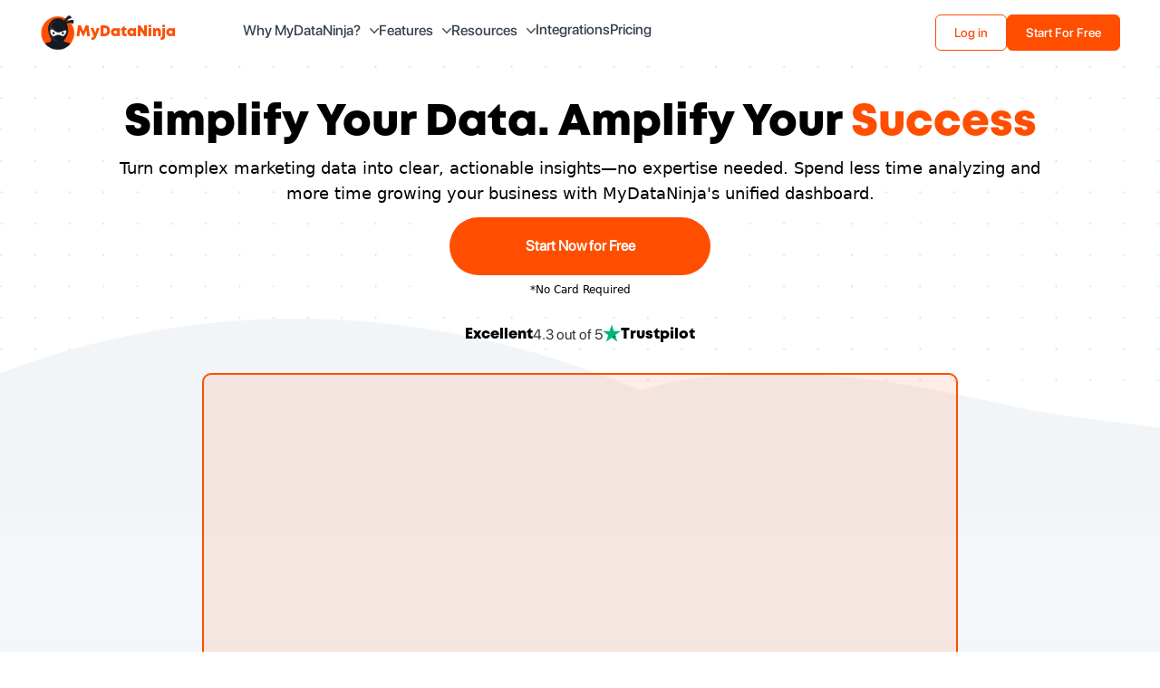

--- FILE ---
content_type: text/html; charset=UTF-8
request_url: https://mydataninja.com/
body_size: 99069
content:
<!DOCTYPE html>
<html lang="en">

<head>
    <meta charset="UTF-8">
  <meta name="viewport" content="width=device-width, initial-scale=1.0">
  <link rel="shortcut icon" href="https://mydataninja.com/wp-content/uploads/2023/07/logo.png">
  
<!-- Search Engine Optimization by Rank Math - https://rankmath.com/ -->
<title>MyDataNinja - Marketing Automation Platform, Advanced PPC Software</title>
<meta name="description" content="Enhance your business with MyDataNinja&#039;s Marketing Automation Platform. Amplify PPC advertising with accurate tracking, lead generation, and optimization. Achieve maximum results seamlessly."/>
<meta name="robots" content="index, follow, max-snippet:-1, max-video-preview:-1, max-image-preview:large"/>
<link rel="canonical" href="https://mydataninja.com/" />
<meta property="og:locale" content="en_US" />
<meta property="og:type" content="website" />
<meta property="og:title" content="MyDataNinja" />
<meta property="og:description" content="Track your E-commerce KPIs, ROAS, and ad performance with ease. MyDataNinja simplifies your data, helping you optimize ads, boost growth, and make smarter marketing decisions." />
<meta property="og:url" content="https://mydataninja.com/" />
<meta property="og:site_name" content="DataNinja" />
<meta property="og:updated_time" content="2025-05-19T12:01:38+00:00" />
<meta property="og:image" content="https://mydataninja.com/wp-content/uploads/2023/08/dataninja-cover.jpg" />
<meta property="og:image:secure_url" content="https://mydataninja.com/wp-content/uploads/2023/08/dataninja-cover.jpg" />
<meta property="og:image:width" content="823" />
<meta property="og:image:height" content="823" />
<meta property="og:image:alt" content="Home" />
<meta property="og:image:type" content="image/png" />
<meta property="article:published_time" content="2023-07-13T19:23:02+00:00" />
<meta property="article:modified_time" content="2025-05-19T12:01:38+00:00" />
<meta name="twitter:card" content="summary_large_image" />
<meta name="twitter:title" content="MyDataNinja" />
<meta name="twitter:description" content="Track your E-commerce KPIs, ROAS, and ad performance with ease. MyDataNinja simplifies your data, helping you optimize ads, boost growth, and make smarter marketing decisions." />
<meta name="twitter:creator" content="@GTateshvili" />
<meta name="twitter:image" content="https://mydataninja.com/wp-content/uploads/2023/08/dataninja-cover.jpg" />
<meta name="twitter:label1" content="Written by" />
<meta name="twitter:data1" content="Gurami Tateshvili" />
<meta name="twitter:label2" content="Time to read" />
<meta name="twitter:data2" content="Less than a minute" />
<script type="application/ld+json" class="rank-math-schema">{"@context":"https://schema.org","@graph":[{"@type":["Person","Organization"],"@id":"https://mydataninja.com/#person","name":"DataNinja"},{"@type":"WebSite","@id":"https://mydataninja.com/#website","url":"https://mydataninja.com","name":"DataNinja","publisher":{"@id":"https://mydataninja.com/#person"},"inLanguage":"en-US","potentialAction":{"@type":"SearchAction","target":"https://mydataninja.com/?s={search_term_string}","query-input":"required name=search_term_string"}},{"@type":"ImageObject","@id":"https://mydataninja.com/wp-content/uploads/2023/08/dataninja-cover.jpg","url":"https://mydataninja.com/wp-content/uploads/2023/08/dataninja-cover.jpg","width":"823","height":"823","inLanguage":"en-US"},{"@type":"WebPage","@id":"https://mydataninja.com/#webpage","url":"https://mydataninja.com/","name":"MyDataNinja - Marketing Automation Platform, Advanced PPC Software","datePublished":"2023-07-13T19:23:02+00:00","dateModified":"2025-05-19T12:01:38+00:00","about":{"@id":"https://mydataninja.com/#person"},"isPartOf":{"@id":"https://mydataninja.com/#website"},"primaryImageOfPage":{"@id":"https://mydataninja.com/wp-content/uploads/2023/08/dataninja-cover.jpg"},"inLanguage":"en-US"},{"@type":"Person","@id":"https://mydataninja.com/author/gurami/","name":"Gurami Tateshvili","url":"https://mydataninja.com/author/gurami/","image":{"@type":"ImageObject","@id":"https://secure.gravatar.com/avatar/efbeafbbda6acb3f014e5629c1c8b3c5?s=96&amp;d=mm&amp;r=g","url":"https://secure.gravatar.com/avatar/efbeafbbda6acb3f014e5629c1c8b3c5?s=96&amp;d=mm&amp;r=g","caption":"Gurami Tateshvili","inLanguage":"en-US"},"sameAs":["https://mydataninja.com","https://www.facebook.com/gtateshvili/","https://twitter.com/https://twitter.com/GTateshvili","https://www.linkedin.com/in/tateshvili/"]},{"@type":"Article","headline":"MyDataNinja - Marketing Automation Platform, Advanced PPC Software","datePublished":"2023-07-13T19:23:02+00:00","dateModified":"2025-05-19T12:01:38+00:00","author":{"@id":"https://mydataninja.com/author/gurami/","name":"Gurami Tateshvili"},"publisher":{"@id":"https://mydataninja.com/#person"},"description":"Enhance your business with MyDataNinja&#039;s Marketing Automation Platform. Amplify PPC advertising with accurate tracking, lead generation, and optimization. Achieve maximum results seamlessly.","name":"MyDataNinja - Marketing Automation Platform, Advanced PPC Software","@id":"https://mydataninja.com/#richSnippet","isPartOf":{"@id":"https://mydataninja.com/#webpage"},"image":{"@id":"https://mydataninja.com/wp-content/uploads/2023/08/dataninja-cover.jpg"},"inLanguage":"en-US","mainEntityOfPage":{"@id":"https://mydataninja.com/#webpage"}}]}</script>
<meta name="msvalidate.01" content="738FB29A754CCB547460B3BC9BF672A6" />
<!-- /Rank Math WordPress SEO plugin -->

<link rel='dns-prefetch' href='//ajax.googleapis.com' />
<link rel='dns-prefetch' href='//cdnjs.cloudflare.com' />
<link rel='stylesheet' id='wp-block-library-css' href='https://mydataninja.com/wp-includes/css/dist/block-library/style.min.css?ver=6.5.4' type='text/css' media='all' />
<style id='classic-theme-styles-inline-css' type='text/css'>
/*! This file is auto-generated */
.wp-block-button__link{color:#fff;background-color:#32373c;border-radius:9999px;box-shadow:none;text-decoration:none;padding:calc(.667em + 2px) calc(1.333em + 2px);font-size:1.125em}.wp-block-file__button{background:#32373c;color:#fff;text-decoration:none}
</style>
<style id='global-styles-inline-css' type='text/css'>
body{--wp--preset--color--black: #000000;--wp--preset--color--cyan-bluish-gray: #abb8c3;--wp--preset--color--white: #ffffff;--wp--preset--color--pale-pink: #f78da7;--wp--preset--color--vivid-red: #cf2e2e;--wp--preset--color--luminous-vivid-orange: #ff6900;--wp--preset--color--luminous-vivid-amber: #fcb900;--wp--preset--color--light-green-cyan: #7bdcb5;--wp--preset--color--vivid-green-cyan: #00d084;--wp--preset--color--pale-cyan-blue: #8ed1fc;--wp--preset--color--vivid-cyan-blue: #0693e3;--wp--preset--color--vivid-purple: #9b51e0;--wp--preset--gradient--vivid-cyan-blue-to-vivid-purple: linear-gradient(135deg,rgba(6,147,227,1) 0%,rgb(155,81,224) 100%);--wp--preset--gradient--light-green-cyan-to-vivid-green-cyan: linear-gradient(135deg,rgb(122,220,180) 0%,rgb(0,208,130) 100%);--wp--preset--gradient--luminous-vivid-amber-to-luminous-vivid-orange: linear-gradient(135deg,rgba(252,185,0,1) 0%,rgba(255,105,0,1) 100%);--wp--preset--gradient--luminous-vivid-orange-to-vivid-red: linear-gradient(135deg,rgba(255,105,0,1) 0%,rgb(207,46,46) 100%);--wp--preset--gradient--very-light-gray-to-cyan-bluish-gray: linear-gradient(135deg,rgb(238,238,238) 0%,rgb(169,184,195) 100%);--wp--preset--gradient--cool-to-warm-spectrum: linear-gradient(135deg,rgb(74,234,220) 0%,rgb(151,120,209) 20%,rgb(207,42,186) 40%,rgb(238,44,130) 60%,rgb(251,105,98) 80%,rgb(254,248,76) 100%);--wp--preset--gradient--blush-light-purple: linear-gradient(135deg,rgb(255,206,236) 0%,rgb(152,150,240) 100%);--wp--preset--gradient--blush-bordeaux: linear-gradient(135deg,rgb(254,205,165) 0%,rgb(254,45,45) 50%,rgb(107,0,62) 100%);--wp--preset--gradient--luminous-dusk: linear-gradient(135deg,rgb(255,203,112) 0%,rgb(199,81,192) 50%,rgb(65,88,208) 100%);--wp--preset--gradient--pale-ocean: linear-gradient(135deg,rgb(255,245,203) 0%,rgb(182,227,212) 50%,rgb(51,167,181) 100%);--wp--preset--gradient--electric-grass: linear-gradient(135deg,rgb(202,248,128) 0%,rgb(113,206,126) 100%);--wp--preset--gradient--midnight: linear-gradient(135deg,rgb(2,3,129) 0%,rgb(40,116,252) 100%);--wp--preset--font-size--small: 13px;--wp--preset--font-size--medium: 20px;--wp--preset--font-size--large: 36px;--wp--preset--font-size--x-large: 42px;--wp--preset--spacing--20: 0.44rem;--wp--preset--spacing--30: 0.67rem;--wp--preset--spacing--40: 1rem;--wp--preset--spacing--50: 1.5rem;--wp--preset--spacing--60: 2.25rem;--wp--preset--spacing--70: 3.38rem;--wp--preset--spacing--80: 5.06rem;--wp--preset--shadow--natural: 6px 6px 9px rgba(0, 0, 0, 0.2);--wp--preset--shadow--deep: 12px 12px 50px rgba(0, 0, 0, 0.4);--wp--preset--shadow--sharp: 6px 6px 0px rgba(0, 0, 0, 0.2);--wp--preset--shadow--outlined: 6px 6px 0px -3px rgba(255, 255, 255, 1), 6px 6px rgba(0, 0, 0, 1);--wp--preset--shadow--crisp: 6px 6px 0px rgba(0, 0, 0, 1);}:where(.is-layout-flex){gap: 0.5em;}:where(.is-layout-grid){gap: 0.5em;}body .is-layout-flex{display: flex;}body .is-layout-flex{flex-wrap: wrap;align-items: center;}body .is-layout-flex > *{margin: 0;}body .is-layout-grid{display: grid;}body .is-layout-grid > *{margin: 0;}:where(.wp-block-columns.is-layout-flex){gap: 2em;}:where(.wp-block-columns.is-layout-grid){gap: 2em;}:where(.wp-block-post-template.is-layout-flex){gap: 1.25em;}:where(.wp-block-post-template.is-layout-grid){gap: 1.25em;}.has-black-color{color: var(--wp--preset--color--black) !important;}.has-cyan-bluish-gray-color{color: var(--wp--preset--color--cyan-bluish-gray) !important;}.has-white-color{color: var(--wp--preset--color--white) !important;}.has-pale-pink-color{color: var(--wp--preset--color--pale-pink) !important;}.has-vivid-red-color{color: var(--wp--preset--color--vivid-red) !important;}.has-luminous-vivid-orange-color{color: var(--wp--preset--color--luminous-vivid-orange) !important;}.has-luminous-vivid-amber-color{color: var(--wp--preset--color--luminous-vivid-amber) !important;}.has-light-green-cyan-color{color: var(--wp--preset--color--light-green-cyan) !important;}.has-vivid-green-cyan-color{color: var(--wp--preset--color--vivid-green-cyan) !important;}.has-pale-cyan-blue-color{color: var(--wp--preset--color--pale-cyan-blue) !important;}.has-vivid-cyan-blue-color{color: var(--wp--preset--color--vivid-cyan-blue) !important;}.has-vivid-purple-color{color: var(--wp--preset--color--vivid-purple) !important;}.has-black-background-color{background-color: var(--wp--preset--color--black) !important;}.has-cyan-bluish-gray-background-color{background-color: var(--wp--preset--color--cyan-bluish-gray) !important;}.has-white-background-color{background-color: var(--wp--preset--color--white) !important;}.has-pale-pink-background-color{background-color: var(--wp--preset--color--pale-pink) !important;}.has-vivid-red-background-color{background-color: var(--wp--preset--color--vivid-red) !important;}.has-luminous-vivid-orange-background-color{background-color: var(--wp--preset--color--luminous-vivid-orange) !important;}.has-luminous-vivid-amber-background-color{background-color: var(--wp--preset--color--luminous-vivid-amber) !important;}.has-light-green-cyan-background-color{background-color: var(--wp--preset--color--light-green-cyan) !important;}.has-vivid-green-cyan-background-color{background-color: var(--wp--preset--color--vivid-green-cyan) !important;}.has-pale-cyan-blue-background-color{background-color: var(--wp--preset--color--pale-cyan-blue) !important;}.has-vivid-cyan-blue-background-color{background-color: var(--wp--preset--color--vivid-cyan-blue) !important;}.has-vivid-purple-background-color{background-color: var(--wp--preset--color--vivid-purple) !important;}.has-black-border-color{border-color: var(--wp--preset--color--black) !important;}.has-cyan-bluish-gray-border-color{border-color: var(--wp--preset--color--cyan-bluish-gray) !important;}.has-white-border-color{border-color: var(--wp--preset--color--white) !important;}.has-pale-pink-border-color{border-color: var(--wp--preset--color--pale-pink) !important;}.has-vivid-red-border-color{border-color: var(--wp--preset--color--vivid-red) !important;}.has-luminous-vivid-orange-border-color{border-color: var(--wp--preset--color--luminous-vivid-orange) !important;}.has-luminous-vivid-amber-border-color{border-color: var(--wp--preset--color--luminous-vivid-amber) !important;}.has-light-green-cyan-border-color{border-color: var(--wp--preset--color--light-green-cyan) !important;}.has-vivid-green-cyan-border-color{border-color: var(--wp--preset--color--vivid-green-cyan) !important;}.has-pale-cyan-blue-border-color{border-color: var(--wp--preset--color--pale-cyan-blue) !important;}.has-vivid-cyan-blue-border-color{border-color: var(--wp--preset--color--vivid-cyan-blue) !important;}.has-vivid-purple-border-color{border-color: var(--wp--preset--color--vivid-purple) !important;}.has-vivid-cyan-blue-to-vivid-purple-gradient-background{background: var(--wp--preset--gradient--vivid-cyan-blue-to-vivid-purple) !important;}.has-light-green-cyan-to-vivid-green-cyan-gradient-background{background: var(--wp--preset--gradient--light-green-cyan-to-vivid-green-cyan) !important;}.has-luminous-vivid-amber-to-luminous-vivid-orange-gradient-background{background: var(--wp--preset--gradient--luminous-vivid-amber-to-luminous-vivid-orange) !important;}.has-luminous-vivid-orange-to-vivid-red-gradient-background{background: var(--wp--preset--gradient--luminous-vivid-orange-to-vivid-red) !important;}.has-very-light-gray-to-cyan-bluish-gray-gradient-background{background: var(--wp--preset--gradient--very-light-gray-to-cyan-bluish-gray) !important;}.has-cool-to-warm-spectrum-gradient-background{background: var(--wp--preset--gradient--cool-to-warm-spectrum) !important;}.has-blush-light-purple-gradient-background{background: var(--wp--preset--gradient--blush-light-purple) !important;}.has-blush-bordeaux-gradient-background{background: var(--wp--preset--gradient--blush-bordeaux) !important;}.has-luminous-dusk-gradient-background{background: var(--wp--preset--gradient--luminous-dusk) !important;}.has-pale-ocean-gradient-background{background: var(--wp--preset--gradient--pale-ocean) !important;}.has-electric-grass-gradient-background{background: var(--wp--preset--gradient--electric-grass) !important;}.has-midnight-gradient-background{background: var(--wp--preset--gradient--midnight) !important;}.has-small-font-size{font-size: var(--wp--preset--font-size--small) !important;}.has-medium-font-size{font-size: var(--wp--preset--font-size--medium) !important;}.has-large-font-size{font-size: var(--wp--preset--font-size--large) !important;}.has-x-large-font-size{font-size: var(--wp--preset--font-size--x-large) !important;}
.wp-block-navigation a:where(:not(.wp-element-button)){color: inherit;}
:where(.wp-block-post-template.is-layout-flex){gap: 1.25em;}:where(.wp-block-post-template.is-layout-grid){gap: 1.25em;}
:where(.wp-block-columns.is-layout-flex){gap: 2em;}:where(.wp-block-columns.is-layout-grid){gap: 2em;}
.wp-block-pullquote{font-size: 1.5em;line-height: 1.6;}
</style>
<link rel='stylesheet' id='style-css' href='https://mydataninja.com/wp-content/themes/dltheme/scripts/css/style.css?ver=10' type='text/css' media='all' />
<link rel='stylesheet' id='main-style-css' href='https://mydataninja.com/wp-content/themes/dltheme/scripts/css/main.css?ver=10' type='text/css' media='all' />
<link rel='stylesheet' id='slick-style-css' href='https://cdnjs.cloudflare.com/ajax/libs/slick-carousel/1.6.0/slick.min.css?ver=6.5.4' type='text/css' media='all' />
<link rel='stylesheet' id='slick-style-theme-css' href='https://cdnjs.cloudflare.com/ajax/libs/slick-carousel/1.6.0/slick-theme.min.css?ver=6.5.4' type='text/css' media='all' />
<script type="text/javascript" src="https://ajax.googleapis.com/ajax/libs/jquery/1.12.3/jquery.min.js?ver=6.5.4" id="jquery-script-js"></script>
<script type="text/javascript" src="https://cdnjs.cloudflare.com/ajax/libs/slick-carousel/1.6.0/slick.min.js?ver=6.5.4" id="slick-script-js"></script>
<script type="text/javascript" src="https://cdnjs.cloudflare.com/ajax/libs/flowbite/1.7.0/flowbite.min.js?ver=6.5.4" id="flowbite-script-js"></script>
<script type="text/javascript" src="https://mydataninja.com/wp-content/themes/dltheme/scripts/js/main.js?ver=6.5.4" id="main-script-js"></script>
<link rel="https://api.w.org/" href="https://mydataninja.com/wp-json/" /><link rel="alternate" type="application/json" href="https://mydataninja.com/wp-json/wp/v2/pages/12" /><link rel="EditURI" type="application/rsd+xml" title="RSD" href="https://mydataninja.com/xmlrpc.php?rsd" />
<meta name="generator" content="WordPress 6.5.4" />
<link rel='shortlink' href='https://mydataninja.com/' />
<link rel="alternate" type="application/json+oembed" href="https://mydataninja.com/wp-json/oembed/1.0/embed?url=https%3A%2F%2Fmydataninja.com%2F" />
<link rel="alternate" type="text/xml+oembed" href="https://mydataninja.com/wp-json/oembed/1.0/embed?url=https%3A%2F%2Fmydataninja.com%2F&#038;format=xml" />
  <!-- Google tag (gtag.js) -->
  <script async src="https://www.googletagmanager.com/gtag/js?id=G-BT6QHDCFK4"></script>
  <script>
    window.dataLayer = window.dataLayer || [];

    function gtag() {
      dataLayer.push(arguments);
    }
    gtag('js', new Date());

    gtag('config', 'G-BT6QHDCFK4');
  </script>


  <!-- Meta Pixel Code -->
  <script>
    !function(f,b,e,v,n,t,s)
    {if(f.fbq)return;n=f.fbq=function(){n.callMethod?
    n.callMethod.apply(n,arguments):n.queue.push(arguments)};
    if(!f._fbq)f._fbq=n;n.push=n;n.loaded=!0;n.version='2.0';
    n.queue=[];t=b.createElement(e);t.async=!0;
    t.src=v;s=b.getElementsByTagName(e)[0];
    s.parentNode.insertBefore(t,s)}(window, document,'script',
    'https://connect.facebook.net/en_US/fbevents.js');
    fbq('init', '695114639601255');
    fbq('track', 'PageView');
    </script>
    <noscript><img height="1" width="1" style="display:none"
    src="https://www.facebook.com/tr?id=695114639601255&ev=PageView&noscript=1"
    /></noscript>
    <!-- End Meta Pixel Code -->
  <!-- Google tag (gtag.js) -->
  <script async src="https://www.googletagmanager.com/gtag/js?id=AW-11302112277"></script>
  <script>
  window.dataLayer = window.dataLayer || [];
  function gtag(){dataLayer.push(arguments);}
  gtag('js', new Date());

  gtag('config', 'AW-11302112277');
  </script>


  <script src="https://cdn.amplitude.com/libs/analytics-browser-2.11.1-min.js.gz"></script><script src="https://cdn.amplitude.com/libs/plugin-session-replay-browser-1.8.0-min.js.gz"></script><script>window.amplitude.add(window.sessionReplay.plugin({sampleRate: 1}));window.amplitude.init('7e6d0f9f5b75743326bd13df0b710bae', {"serverZone":"EU","autocapture":{"elementInteractions":true}});</script></head>

<body class="home page-template page-template-front-page page-template-front-page-php page page-id-12">
  <!-- <div class='w-full m-auto justify-center items-center flex flex-wrap gap-2 p-2' style="background: #F2F6F9">
    <p class='font-medium text-sm font-SFProDisplayMedium'>We are now live on Product Hunt. Support us here</p>
    <a href="https://www.producthunt.com/posts/mydataninja?utm_source=badge-featured&utm_medium=badge&utm_souce=badge-mydataninja" target="_blank">
      <img src="https://api.producthunt.com/widgets/embed-image/v1/featured.svg?post_id=410157&theme=light" alt="MyDataNinja - Create&#0044;&#0032;Track&#0044;&#0032;Manage&#0032;&#0038;&#0032;Optimize&#0032;Digital&#0032;Marketing&#0032;Campaigns | Product Hunt" style="width: 160px; height: 54px;" width="160" height="54" />
    </a>
  </div> -->
  <div class="bg-white py-4 sticky top-0" style="z-index: 10000;">
    <div class="lg:container m-auto flex justify-between items-center md:px-11 px-3.5">
      <div class="flex items-center">
        <a href="https://mydataninja.com" class="relative block sm:w-56 w-48">
          <div class="flex items-center gap-2 md:mr-14">
            <img src="https://mydataninja.com/wp-content/uploads/2023/07/logo.png" alt="" class="w-10" />
            <span class="font-bold font-montHeavy text-orange">MyDataNinja</span>
          </div>
        </a>
        <div class="hidden md:block">
          <ul class="flex items-center gap-8" id="menu">
                                                          <li>
                  <a class="cursor-pointer menu relative" href="https://mydataninja.com/how-it-works/">
                    <div class="flex">
                      <p class="font-normal text-base text-gray-700 font-SFProDisplayMedium menu-title">
                        Why MyDataNinja?                      </p>
                      <button>
                        <img class="ml-2.5 arrow-up" src="https://mydataninja.com/wp-content/themes/dltheme/images/img/arrow-up.png" alt="arrow" />
                        <img class="ml-2.5 arrow-down" src="https://mydataninja.com/wp-content/themes/dltheme/images/img/arrow-down.png" alt="arrow" />
                      </button>
                    </div>
                    <div class="bg-orange h-1 rounded-t relative top-7 z-20 line"></div>
                  </a>
                  <ul class="absolute bg-white left-0 top-16 w-full m-auto z-10 pt-7" style="display: none; box-shadow: 0px 18px 20px rgb(0 0 0 / 5%);">
                    <div class="md:px-11 px-3.5 lg:container m-auto">
                      <div class="border-gray-100 border-b">
                        <p class="uppercase font-light text-base tracking-widest mt-7 mb-5">Why MyDataNinja?</p>
                      </div>
                      <div class="gap-4 pt-10 pb-16 submenu">
                        
                          <a class="cursor-pointer menu-scale" href="https://mydataninja.com/how-it-works/">
                            <div class="flex items-center">
                                                              <img src="https://mydataninja.com/wp-content/uploads/2023/07/configuration.svg" title="How MyDataNinja Works" alt="How MyDataNinja Works" class="mr-2.5" height=20 width=20 />
                                                                                            <div class="font-semibold text-base">How MyDataNinja Works</div>
                                                          </div>
                            <p class="text-sm font-normal text-gray-500 mt-3">Learn more about the platform, its features and benefits. Explore all our functionality.                                             </p>
                          </a>
                        
                          <a class="cursor-pointer menu-scale" href="https://mydataninja.com/category/tutorials/">
                            <div class="flex items-center">
                                                              <img src="https://mydataninja.com/wp-content/uploads/2023/07/yellowusers.svg" title="Tutorials" alt="Tutorials" class="mr-2.5" height=20 width=20 />
                                                                                            <div class="font-semibold text-base">Tutorials</div>
                                                          </div>
                            <p class="text-sm font-normal text-gray-500 mt-3">Learn How our Customers use MyDataNinja and achieve Successful results</p>
                          </a>
                                              </div>
                    </div>
                  </ul>
                </li>
                                                                        <li>
                  <a class="cursor-pointer menu relative" href="/features">
                    <div class="flex">
                      <p class="font-normal text-base text-gray-700 font-SFProDisplayMedium menu-title">
                        Features                      </p>
                      <button>
                        <img class="ml-2.5 arrow-up" src="https://mydataninja.com/wp-content/themes/dltheme/images/img/arrow-up.png" alt="arrow" />
                        <img class="ml-2.5 arrow-down" src="https://mydataninja.com/wp-content/themes/dltheme/images/img/arrow-down.png" alt="arrow" />
                      </button>
                    </div>
                    <div class="bg-orange h-1 rounded-t relative top-7 z-20 line"></div>
                  </a>
                  <ul class="absolute bg-white left-0 top-16 w-full m-auto z-10 pt-7" style="display: none; box-shadow: 0px 18px 20px rgb(0 0 0 / 5%);">
                    <div class="md:px-11 px-3.5 lg:container m-auto">
                      <div class="border-gray-100 border-b">
                        <p class="uppercase font-light text-base tracking-widest mt-7 mb-5">Features</p>
                      </div>
                      <div class="gap-4 pt-10 pb-16 submenu">
                        
                          <a class="cursor-pointer menu-scale" href="/features/#11">
                            <div class="flex items-center">
                                                              <img src="https://mydataninja.com/wp-content/uploads/2024/09/monitor-account-1.svg" title="One dashboard of all platforms" alt="One dashboard of all platforms" class="mr-2.5" height=20 width=20 />
                                                                                            <div class="font-semibold text-base">One dashboard of all platforms</div>
                                                          </div>
                            <p class="text-sm font-normal text-gray-500 mt-3"></p>
                          </a>
                        
                          <a class="cursor-pointer menu-scale" href="/features/#1">
                            <div class="flex items-center">
                                                              <img src="https://mydataninja.com/wp-content/uploads/2024/09/chart-line-1.svg" title="Reporting & Analysis" alt="Reporting & Analysis" class="mr-2.5" height=20 width=20 />
                                                                                            <div class="font-semibold text-base">Reporting & Analysis</div>
                                                          </div>
                            <p class="text-sm font-normal text-gray-500 mt-3"></p>
                          </a>
                        
                          <a class="cursor-pointer menu-scale" href="/features/#10">
                            <div class="flex items-center">
                                                              <img src="https://mydataninja.com/wp-content/uploads/2024/10/dashboard.svg" title="Creative Reporting" alt="Creative Reporting" class="mr-2.5" height=20 width=20 />
                                                                                            <div class="font-semibold text-base">Creative Reporting</div>
                                                          </div>
                            <p class="text-sm font-normal text-gray-500 mt-3"></p>
                          </a>
                        
                          <a class="cursor-pointer menu-scale" href="/features/#2">
                            <div class="flex items-center">
                                                              <img src="https://mydataninja.com/wp-content/uploads/2024/10/book-account.svg" title="CRM module" alt="CRM module" class="mr-2.5" height=20 width=20 />
                                                                                            <div class="font-semibold text-base">CRM module</div>
                                                          </div>
                            <p class="text-sm font-normal text-gray-500 mt-3"></p>
                          </a>
                        
                          <a class="cursor-pointer menu-scale" href="/features/#12">
                            <div class="flex items-center">
                                                              <img src="https://mydataninja.com/wp-content/uploads/2024/10/list-box-outline-1.svg" title="CRM Forms" alt="CRM Forms" class="mr-2.5" height=20 width=20 />
                                                                                            <div class="font-semibold text-base">CRM Forms</div>
                                                          </div>
                            <p class="text-sm font-normal text-gray-500 mt-3"></p>
                          </a>
                        
                          <a class="cursor-pointer menu-scale" href="/features/#13">
                            <div class="flex items-center">
                                                              <img src="https://mydataninja.com/wp-content/uploads/2024/10/apps.svg" title="Easy Integration" alt="Easy Integration" class="mr-2.5" height=20 width=20 />
                                                                                            <div class="font-semibold text-base">Easy Integration</div>
                                                          </div>
                            <p class="text-sm font-normal text-gray-500 mt-3"></p>
                          </a>
                        
                          <a class="cursor-pointer menu-scale" href="/features/#14">
                            <div class="flex items-center">
                                                              <img src="https://mydataninja.com/wp-content/uploads/2024/10/radar.svg" title="Tracking Capabilities " alt="Tracking Capabilities " class="mr-2.5" height=20 width=20 />
                                                                                            <div class="font-semibold text-base">Tracking Capabilities </div>
                                                          </div>
                            <p class="text-sm font-normal text-gray-500 mt-3"></p>
                          </a>
                        
                          <a class="cursor-pointer menu-scale" href="/features/#15">
                            <div class="flex items-center">
                                                              <img src="https://mydataninja.com/wp-content/uploads/2024/10/anchor.svg" title="Postbacks" alt="Postbacks" class="mr-2.5" height=20 width=20 />
                                                                                            <div class="font-semibold text-base">Postbacks</div>
                                                          </div>
                            <p class="text-sm font-normal text-gray-500 mt-3"></p>
                          </a>
                        
                          <a class="cursor-pointer menu-scale" href="/features/#3">
                            <div class="flex items-center">
                                                              <img src="https://mydataninja.com/wp-content/uploads/2023/12/service-1.png" title="Automatic Api Conversions" alt="Automatic Api Conversions" class="mr-2.5" height=20 width=20 />
                                                                                            <div class="font-semibold text-base">Automatic Api Conversions</div>
                                                          </div>
                            <p class="text-sm font-normal text-gray-500 mt-3"></p>
                          </a>
                        
                          <a class="cursor-pointer menu-scale" href="/features/#5">
                            <div class="flex items-center">
                                                              <img src="https://mydataninja.com/wp-content/uploads/2024/09/link.svg" title="URL Shortener & Tracking" alt="URL Shortener & Tracking" class="mr-2.5" height=20 width=20 />
                                                                                            <div class="font-semibold text-base">URL Shortener & Tracking</div>
                                                          </div>
                            <p class="text-sm font-normal text-gray-500 mt-3"></p>
                          </a>
                        
                          <a class="cursor-pointer menu-scale" href="/features/#6">
                            <div class="flex items-center">
                                                              <img src="https://mydataninja.com/wp-content/uploads/2024/09/account-group-outline-1.svg" title="Facebook Leads Sync" alt="Facebook Leads Sync" class="mr-2.5" height=20 width=20 />
                                                                                            <div class="font-semibold text-base">Facebook Leads Sync</div>
                                                          </div>
                            <p class="text-sm font-normal text-gray-500 mt-3"></p>
                          </a>
                                              </div>
                    </div>
                  </ul>
                </li>
                                                                        <li>
                  <div class="cursor-pointer menu relative" href="javascript:void(0)">
                    <div class="flex">
                      <p class="font-normal text-base text-gray-700 font-SFProDisplayMedium menu-title">
                        Resources                      </p>
                      <button>
                        <img class="ml-2.5 arrow-up" src="https://mydataninja.com/wp-content/themes/dltheme/images/img/arrow-up.png" alt="arrow" />
                        <img class="ml-2.5 arrow-down" src="https://mydataninja.com/wp-content/themes/dltheme/images/img/arrow-down.png" alt="arrow" />
                      </button>
                    </div>
                    <div class="bg-orange h-1 rounded-t relative top-7 z-20 line"></div>
                  </div>
                  <ul class="absolute bg-white left-0 top-16 w-full m-auto z-10 pt-7" style="display: none; box-shadow: 0px 18px 20px rgb(0 0 0 / 5%);">
                    <div class="md:px-11 px-3.5 lg:container m-auto">
                      <div class="border-gray-100 border-b">
                        <p class="uppercase font-light text-base tracking-widest mt-7 mb-5">Resources</p>
                      </div>
                      <div class="gap-4 pt-10 pb-16 submenu">
                        
                          <a class="cursor-pointer menu-scale" href="/company-information">
                            <div class="flex items-center">
                                                              <img src="https://mydataninja.com/wp-content/uploads/2023/07/conversions.svg" title="Company Information" alt="Company Information" class="mr-2.5" height=20 width=20 />
                                                                                            <div class="font-semibold text-base">Company Information</div>
                                                          </div>
                            <p class="text-sm font-normal text-gray-500 mt-3">Learn More about MyDataNinja Company</p>
                          </a>
                        
                          <a class="cursor-pointer menu-scale" href="/investor-relations">
                            <div class="flex items-center">
                                                              <img src="https://mydataninja.com/wp-content/uploads/2023/07/users_orange.svg" title="Investor Relations" alt="Investor Relations" class="mr-2.5" height=20 width=20 />
                                                                                            <div class="font-semibold text-base">Investor Relations</div>
                                                          </div>
                            <p class="text-sm font-normal text-gray-500 mt-3">Interested in investing at MyDataNinja? Learn more about us</p>
                          </a>
                        
                          <a class="cursor-pointer menu-scale" href="/blog">
                            <div class="flex items-center">
                                                              <img src="https://mydataninja.com/wp-content/uploads/2023/07/circle.svg" title="Blog" alt="Blog" class="mr-2.5" height=20 width=20 />
                                                                                            <div class="font-semibold text-base">Blog</div>
                                                          </div>
                            <p class="text-sm font-normal text-gray-500 mt-3">Discover Latest Product and Company news</p>
                          </a>
                        
                          <a class="cursor-pointer menu-scale" href="/terms-and-conditions">
                            <div class="flex items-center">
                                                              <img src="https://mydataninja.com/wp-content/uploads/2023/07/website-1.svg" title="Terms and Conditions" alt="Terms and Conditions" class="mr-2.5" height=20 width=20 />
                                                                                            <div class="font-semibold text-base">Terms and Conditions</div>
                                                          </div>
                            <p class="text-sm font-normal text-gray-500 mt-3">Learn More about MyDataNinja Terms and Conditions</p>
                          </a>
                        
                          <a class="cursor-pointer menu-scale" href="https://mydataninja.com/affiliates/">
                            <div class="flex items-center">
                                                              <img src="https://mydataninja.com/wp-content/uploads/2023/07/flow-1.svg" title="Affiliates" alt="Affiliates" class="mr-2.5" height=20 width=20 />
                                                                                            <div class="font-semibold text-base">Affiliates</div>
                                                          </div>
                            <p class="text-sm font-normal text-gray-500 mt-3">MyDataNinja Affiliate Program</p>
                          </a>
                                              </div>
                    </div>
                  </ul>
                </li>
                                                        <li>
                  <a href="https://mydataninja.com/our-integrations" class="font-normal text-base text-gray-700 font-SFProDisplayMedium cursor-pointer" style="position: relative; top: -3px;">Integrations</a>
                </li>
                                                        <li>
                  <a href="/pricing" class="font-normal text-base text-gray-700 font-SFProDisplayMedium cursor-pointer" style="position: relative; top: -3px;">Pricing</a>
                </li>
                                    </ul>
        </div>
      </div>
      <div class="hidden md:flex gap-2 items-center">
        <a href="https://app.mydataninja.com/auth/login"  nj-track class="log-in-btn flex justify-center items-center rounded-md focus:outline-none text-white text-sm font-medium h-9 md:mr-0 mr-5">
          <p class="font-SFProDisplayMedium">Log in</p>
        </a>
        <a href="https://app.mydataninja.com/auth/register"  nj-track class="start-btn flex justify-center items-center bg-orange border-transparent rounded-md focus:outline-none text-white text-sm font-medium h-9 md:mr-0 mr-5">
          <p class="font-SFProDisplayMedium">Start For Free</p>
        </a>
        <button onclick="toggleMobileMenu()" class="border-transparent focus:outline-none md:hidden">
          <img src="https://mydataninja.com/wp-content/themes/dltheme/images/svg/menu.svg" alt="menu" id="close" />
        </button>

      </div>

      <!-- Mobile Menu Started -->
      <div class="space-x-3.5 md:ml-6 ml-5 md:hidden block" x-data="{ mobileMenuOpen: false }">
        <div class="flex">
          <a href="https://app.mydataninja.com/auth/login" class="log-in-btn flex justify-center items-center  rounded-md focus:outline-none text-sm font-medium h-9 md:mr-0 mr-5">
            <p class="font-SFProDisplayMedium">Log in</p>
          </a>
          <button onclick="toggleMobileMenu()" class="border-transparent focus:outline-none md:hidden">
            <img src="https://mydataninja.com/wp-content/themes/dltheme/images/svg/menu.svg" alt="menu" id="close" />
          </button>

        </div>
        <div>
          <nav class="absolute right-0 h-auto w-full md:px-11 px-3.5 py-5 hidden" id="list_box" :class="{ 'flex': mobileMenuOpen, 'hidden': !mobileMenuOpen }" @click.away="mobileMenuOpen = false" style="background: white; z-index: 2; height: 100vh; overflow: scroll;">
            <div class="w-full">
              <div class="nav-button w-full">
                                                      <div class="w-full border-b border-gray-100 py-4">
                      <button type="button" class="collapsible font-SFProDisplayRegular font-semibold text-lg">
                        Why MyDataNinja?                      </button>
                                              <div class="text-base font-light text-gray-600 content">
                                                      <a class="ml-6" href="https://mydataninja.com/how-it-works/">How MyDataNinja Works</a>
                                                      <a class="ml-6" href="https://mydataninja.com/category/tutorials/">Tutorials</a>
                                                  </div>
                                          </div>
                                                                        <div class="w-full border-b border-gray-100 py-4">
                      <button type="button" class="collapsible font-SFProDisplayRegular font-semibold text-lg">
                        Features                      </button>
                                              <div class="text-base font-light text-gray-600 content">
                                                      <a class="ml-6" href="/features/#11">One dashboard of all platforms</a>
                                                      <a class="ml-6" href="/features/#1">Reporting & Analysis</a>
                                                      <a class="ml-6" href="/features/#10">Creative Reporting</a>
                                                      <a class="ml-6" href="/features/#2">CRM module</a>
                                                      <a class="ml-6" href="/features/#12">CRM Forms</a>
                                                      <a class="ml-6" href="/features/#13">Easy Integration</a>
                                                      <a class="ml-6" href="/features/#14">Tracking Capabilities </a>
                                                      <a class="ml-6" href="/features/#15">Postbacks</a>
                                                      <a class="ml-6" href="/features/#3">Automatic Api Conversions</a>
                                                      <a class="ml-6" href="/features/#5">URL Shortener & Tracking</a>
                                                      <a class="ml-6" href="/features/#6">Facebook Leads Sync</a>
                                                  </div>
                                          </div>
                                                                        <div class="w-full border-b border-gray-100 py-4">
                      <button type="button" class="collapsible font-SFProDisplayRegular font-semibold text-lg">
                        Resources                      </button>
                                              <div class="text-base font-light text-gray-600 content">
                                                      <a class="ml-6" href="/company-information">Company Information</a>
                                                      <a class="ml-6" href="/investor-relations">Investor Relations</a>
                                                      <a class="ml-6" href="/blog">Blog</a>
                                                      <a class="ml-6" href="/terms-and-conditions">Terms and Conditions</a>
                                                      <a class="ml-6" href="https://mydataninja.com/affiliates/">Affiliates</a>
                                                  </div>
                                          </div>
                                                                        <div class="w-full border-b border-gray-100 py-4">
                      <a href="https://mydataninja.com/our-integrations" class="py-4 font-SFProDisplayRegular font-semibold text-lg">Integrations</a>
                    </div>
                                                                        <div class="w-full border-b border-gray-100 py-4">
                      <a href="/pricing" class="py-4 font-SFProDisplayRegular font-semibold text-lg">Pricing</a>
                    </div>
                                                </div>
            </div>
            <div class="my-24 gap-2 grid">
              <a href="https://app.mydataninja.com/guest/book-demo" nj-track class="flex justify-center items-center border border-blue-500 rounded-full focus:outline-none text-blue-500 text-sm font-medium py-5 px-14 ">
                <p class="font-SFProDisplayMedium">Book a Demo</p>
              </a>
              <a class="btn-orange font-SFProDisplayRegular w-full font-bold" nj-track href="https://app.mydataninja.com/auth/register">Start your free trial now</a>
              <a href="https://app.mydataninja.com/auth/login" class="w-full font-SFProDisplayRegular rounded-full text-base text-orange text-center flex justify-center m-auto py-5 px-14 border border-orange font-bold">Log in</a>
            </div>
          </nav>
        </div>
      </div>
    </div>
  </div>

  <style>
    .log-in-btn {
      border: 1px solid #ff4e00;
      color: #ff4e0f;
      height: 2.5rem;
      padding: 10px 20px
    }

    .log-in-btn:hover {
      background: #ff4e0f;
      color: #fff;
      transition: all 0.4s;
    }

    .start-btn {
      height: 2.5rem;
      border: 1px solid #ff4e00;
      padding: 10px 20px;
    }

    .start-btn:hover {
      border: 1px solid #ff4e00;
      color: #ff4e0f;
      background: #fff;
      transition: all 0.4s;
    }

    .submenu {
      display: grid;
      grid-template-columns: repeat(auto-fit, minmax(240px, 1fr));
    }

    .menu-scale {
      transition: all .2s ease-in-out;
      padding: 10px;
    }

    .menu-scale:hover {
      transform: scale(1.02);
      transition-duration: 500ms;
      transition-timing-function: cubic-bezier(0.4, 0, 0.2, 1);
      background: rgba(241, 245, 248);
      padding: 10px;
      border-radius: 5px;
    }

    .menu-scale img {
      transition: all .2s ease-in-out;
      border-radius: 1px;
    }

    .menu-scale:hover img {
      transition-duration: 500ms;
      transition-timing-function: cubic-bezier(0.4, 0, 0.2, 1);
      transform: scale(1.02);
    }

    .active {
      padding: 5px 10px;
      border-radius: 5px;
      transition: all .2s ease-in-out;

    }

    .nav-button button {
      transition: all .2s ease-in-out;
    }

    .content {
      transition: all .2s ease-in-out;

    }
  </style>
  <script>
    function toggleMobileMenu() {
      const menu = document.getElementById('list_box');
      menu.classList.toggle('hidden');
      menu.classList.toggle('grid');
    }
  </script>
<main class="home_page">
    
<!-- id="block1" -->

<header class="text-center px-3.5 relative flex  pt-10" id="block1">
  <div class="m-auto lg:container grid " style="max-width: 1050px;">
    <h1 class=" title text-black sm:text-5xl text-3xl font-black font-montHeavy relative" style="text-transform: capitalize;">
      Simplify  Your  Data.  Amplify  Your       <span id="carousel-text" class="fade">
        Growth      </span>
    </h1>
    <p class="sub text-black text-lg font-light my-6 lg:my-3 xl:my-7 mx-auto w-full mb-4">
      Turn complex marketing data into clear, actionable insights—no expertise needed. Spend less time analyzing and more time growing your business with MyDataNinja's unified dashboard.
          </p>

    <a class="btn-orange py-5 font-SFProDisplayRegular sm:w-72 font-bold flex flex-col" nj-track href="https://app.mydataninja.com/auth/register">
      <p>Start Now for Free</p>
    </a>
    <p class='text-black font-normal mt-2 text-xs'>*No Card Required</p>
 
    <div class='w-full m-auto text-center' style='margin:30px 0px 10px 0px'>
            <a  href='https://www.trustpilot.com/review/mydataninja.com'  class='font-montHeavy flex justify-center gap-2'>Excellent <span class='font-SFProDisplayRegular sm:opacity-80 '>4.3 out of 5</span> 
                <img style='width:20px; height:20px'  src="https://mydataninja.com/wp-content/themes/dltheme/images/svg/trustpilot.svg"/> 
                Trustpilot
            </a>
    </div>
  </div>

  <div class="lg:block hidden">
    <img src="https://mydataninja.com/wp-content/themes/dltheme/images/img/vectorheader.png" alt="" class="w-full absolute top-0 right-0" style="z-index: -2;" />
  </div>
  
</header>


<div class="relative my-5 sm:mb-20 ">
    <div class='md:px-11 px-3.5 lg:container m-auto ' >
      <div class='y-8 grid gap-2 md:px-11 px-3.5 m-auto grid md:gap-8 gap-4 video-cont m-auto sm:w' >
          <iframe id="tutorial-video-iframe" src="https://www.youtube.com/embed/hI50FX1WCf8" class='w-full h-full rounded-xl' title="YouTube video player" frameborder="0" allow="accelerometer; clipboard-write; encrypted-media; gyroscope; picture-in-picture; web-share" allowfullscreen></iframe>
      </div>
    </div>
    <div class=''>
        <img src="https://mydataninja.com/wp-content/themes/dltheme/images/svg/vector1.svg" style="z-index: -2; position: absolute; top: -60px; left: -90px;" alt="" />
        <img src="https://mydataninja.com/wp-content/themes/dltheme/images/svg/vector2.svg" class="absolute top-0 right-0" style="z-index: -2;" alt="" />
        <img src="https://mydataninja.com/wp-content/themes/dltheme/images/svg/bottom.svg" class="absolute w-full md:block hidden" style="z-index: -2;top:30%" alt="" />
    </div>
</div>


<style>

  .ytp-cued-thumbnail-overlay-image {
    background-size: cover;
    -moz-background-size: cover;
    -webkit-background-size: cover;
    background-position: center;
    background-repeat: no-repeat;
    width: 100%;
    height: 100%;
    position: absolute;
    background-size: contain;
  }

  .video-cont {
    border: 2px solid #FF4E00;
    background: rgba(255, 78, 0, 0.1);
    padding: 10px;
    border-radius:10px;
    width: 70%;
    height:500px;
    @media (max-width: 1000px) {
        width: 100% !important;
        height:300px !important
    }
  }
  .sub{
    @media (max-width: 1000px) {
      text-align:center !important
    }

  }  
  #carousel-text{
    @media (min-width: 1000px) {
      width: 200px;
      text-align:left
    }

  }
  .title{
    text-align:center !important
  }
  .fade {
    color: #ff4e00;
    opacity: 1;
  display: inline-block;
    transition: opacity 0.5s ease-in-out;
    position: relative;
  }
  .fade-out {
    opacity: 0;
  }
 
  
</style>

<script>
  const animationText = ["Growth","Success","ROI"];
  let index = 0; 

  function updateCarouselText() {
    const carouselText = document.getElementById("carousel-text");

    carouselText.classList.add("fade-out");

    setTimeout(() => {
      index = (index + 1) % animationText.length;  
      carouselText.textContent = animationText[index]; 

      carouselText.classList.remove("fade-out");
      carouselText.classList.add("fade");

    }, 500); 
  }

  setInterval(updateCarouselText, 3000); 
</script><!-- id="block2" -->
<style>
  header {
    /* background: url("https://mydataninja.com/wp-content/themes/dltheme/images/svg/vector2.svg"); */
    background-size: 100%;
    background-repeat: no-repeat;
  }
</style>
<div class="slider" style='display:none' id="block2">
  <div class="mb-7 sm:mt-10 mt-8 xl:mt-0">
   

    <!-- <div class="block sm:hidden">
      <div class="relative">
        <img src="https://mydataninja.com/wp-content/themes/dltheme/images/svg/form.svg" alt="" class="absolute -top-10 w-full h-72 xs:h-auto" style="z-index: -2;" />
        <img src="https://mydataninja.com/wp-content/themes/dltheme/images/svg/rectangle 430.svg" alt="" class="absolute w-full top-32 xs:top-48" style="z-index: -2;" />
      </div>
    </div> -->
 

    <!-- <div class="w-full flex gap-8 justify-center items-center flex-wrap " style="padding: 1rem; padding-top: 3rem; "> -->
      <!-- <div>As Seen in:</div>
      <img src="/wp-content/uploads/custom/entrepreneur-logo.svg" style="padding-top: 10px;" />
      <img src="/wp-content/uploads/custom/forbes-logo.svg" />
      <img src="/wp-content/uploads/custom/marketer-logo.webp" style="filter: grayscale(1) invert(0.6); width: 150px;" /> -->
    <!-- </div> -->
    <div class="m-auto lg:container md:px-11 px-4 sm:py-4 " id="features1">
    <!-- <div class="sm:text-4xl text-xl text-center font-black font-montHeavy">Key Features</div> -->
      <!-- <div class="grid grid-cols-6 gap-8 py-8">
        <div class="flex flex-col items-center text-center col-span-6 md:col-span-3 lg:col-span-2  homecard">
          <img src="https://mydataninja.com/wp-content/uploads/2023/07/flow-1.svg" title="" alt="" class="w-7">
          <h5 class="font-bold sm:text-23 text-15 font-SFProDisplayMedium my-2.5">Reporting & Analytics</h5>
          <h6 class="font-normal text-gray-500 max-w-22 sm:text-sm text-xs">Experience centralized access for reviewing reports across multiple Google and Facebook accounts. Gain real-time insights into every campaign, ad group, and ad. Evaluate the profitability of each advertisement and efficiently manage all ads within a single platform.</h6>
        </div>
        <div class="flex flex-col items-center text-center col-span-6 md:col-span-3 lg:col-span-2  homecard">
          <img src="https://mydataninja.com/wp-content/uploads/2023/07/circle.svg" title="" alt="" class="w-7">
          <h5 class="font-bold sm:text-23 text-15 font-SFProDisplayMedium my-2.5">CRM Module</h5>
          <h6 class="font-normal text-gray-500 max-w-22 sm:text-sm text-xs">Using our proprietary basic CRM module or seamlessly integrating your existing CRM offers the capability to observe individual user revenue alongside real-time performance insights of your advertising campaigns.</h6>
        </div>
        <div class="flex flex-col items-center text-center col-span-6 md:col-span-3 lg:col-span-2  homecard">
          <img src="https://mydataninja.com/wp-content/uploads/2023/07/flow-1.svg" title="" alt="" class="w-7">
          <h5 class="font-bold sm:text-23 text-15 font-SFProDisplayMedium my-2.5">Automatic Api Conversions</h5>
          <h6 class="font-normal text-gray-500 max-w-22 sm:text-sm text-xs">We meticulously trace each user's journey through Pixel and Server Side tracking, seamlessly importing data to Google and Meta via API. Even after a user has left the website, our offline conversions mechanism comes into play. This synergy enables the algorithm to precisely sculpt the user profile you require, significantly enhancing the efficacy of targeting conversion-based ads.</h6>
        </div>
        <div class="flex flex-col items-center text-center col-span-6 md:col-span-3 lg:col-span-2  homecard">
          <img src="https://mydataninja.com/wp-content/uploads/2023/07/website-1.svg" title="" alt="" class="w-7">
          <h5 class="font-bold sm:text-23 text-15 font-SFProDisplayMedium my-2.5">Pixel & Server Side Tracking</h5>
          <h6 class="font-normal text-gray-500 max-w-22 sm:text-sm text-xs">Seamlessly integrate Meta and Google's Offline tracking, as well as Pixel Tracking, through our Pixel and Server Side Tracking. This streamlined integration effortlessly channels data to algorithms, allowing you to fully leverage the advantages of conversion-based ads and machine learning.</h6>
        </div>
        <div class="flex flex-col items-center text-center col-span-6 md:col-span-3 lg:col-span-2  homecard">
          <img src="https://mydataninja.com/wp-content/uploads/2023/07/website-1.svg" title="" alt="" class="w-7">
          <h5 class="font-bold sm:text-23 text-15 font-SFProDisplayMedium my-2.5">URL Shortener & Tracking</h5>
          <h6 class="font-normal text-gray-500 max-w-22 sm:text-sm text-xs">Simplify and enhance your link management with our URL Shortener & Tracking feature. Monitor link engagement and performance effortlessly.</h6>
        </div>
        <div class="flex flex-col items-center text-center col-span-6 md:col-span-3 lg:col-span-2  homecard">
          <img src="https://mydataninja.com/wp-content/uploads/2023/07/website-1.svg" title="" alt="" class="w-7">
          <h5 class="font-bold sm:text-23 text-15 font-SFProDisplayMedium my-2.5">Facebook Leads Sync</h5>
          <h6 class="font-normal text-gray-500 max-w-22 sm:text-sm text-xs">Say goodbye to the hassle of manually downloading Facebook Leads. Our system now syncronizes leads from Meta to CRM, providing an automated process and granting you effortless management capabilities.</h6>
        </div>
        <div class="flex flex-col items-center text-center col-span-6 md:col-span-3 lg:col-span-2  homecard">
          <img src="https://mydataninja.com/wp-content/uploads/2023/07/audiences.svg" title="" alt="" class="w-7">
          <h5 class="font-bold sm:text-23 text-15 font-SFProDisplayMedium my-2.5">Facebook Ads Management</h5>
          <h6 class="font-normal text-gray-500 max-w-22 sm:text-sm text-xs">Using our Built-in Offline Conversions API and Conversions-based ads, we provide you with a streamlined form for effortlessly creating algorithm-based campaigns.</h6>
        </div>
        <div class="flex flex-col items-center text-center col-span-6 md:col-span-3 lg:col-span-2  homecard">
          <img src="https://mydataninja.com/wp-content/uploads/2023/07/reporting.svg" title="" alt="" class="w-7">
          <h5 class="font-bold sm:text-23 text-15 font-SFProDisplayMedium my-2.5">Google Ads Management</h5>
          <h6 class="font-normal text-gray-500 max-w-22 sm:text-sm text-xs">Boost your your online presence with Google Search Ads, effortlessly managed through our platform. Connect with the right audience and track conversions with ease.</h6>
        </div>
        <div class="flex flex-col items-center text-center col-span-6 md:col-span-3 lg:col-span-2  homecard">
          <img src="https://mydataninja.com/wp-content/uploads/2023/07/users_orange.svg" title="" alt="" class="w-7">
          <h5 class="font-bold sm:text-23 text-15 font-SFProDisplayMedium my-2.5">Google Search Ads Management</h5>
          <h6 class="font-normal text-gray-500 max-w-22 sm:text-sm text-xs">Elevate your online presence with Google Search Ads, effortlessly managed through our platform. Connect with the right audience and track conversions with ease.</h6>
        </div>
        <div class="flex flex-col items-center text-center col-span-6 md:col-span-3 lg:col-span-2  homecard">
          <img src="https://mydataninja.com/wp-content/uploads/2023/07/circle.svg" title="" alt="" class="w-7">
          <h5 class="font-bold sm:text-23 text-15 font-SFProDisplayMedium my-2.5">Instagram Ads Management</h5>
          <h6 class="font-normal text-gray-500 max-w-22 sm:text-sm text-xs">Easily generate and oversee all meta ads within a single interface, establish conversion-centric advertisements, and harness the power of algorithms to your advantage.</h6>
        </div>
      </div> -->
    </div>
  </div>
</div>


<style>
  .homecard {
    border: 1px solid #e8e8e8;
    border-radius: 16px;
    padding: 32px;
    cursor: pointer;
    transition: 0.3s ease-in-out;
  }

  .homecard:hover {
    transform: scale(1.1);
    box-shadow: 0px 10px 15px -3px rgba(0, 0, 0, 0.1);
  }

  .homecard.comming-soon {
    background-color: #efefef;
  }

</style>


<div class="relative my-5"  style='margin-top:40px'>
    <div class='md:px-11 px-3.5 md:pt-14 pt-5 lg:container m-auto' style='padding: 60px 0px'>
      <div class='y-8 grid gap-2 md:px-11 px-3.5 m-auto grid md:gap-8 gap-4'>
            <h2 class="sm:text-3xl text-lg text-center text-orange font-montHeavy">All Your E-commerce Metrics Unified in One Intuitive Dashboard</h2>
            <span class="md:w-1/2 m-auto sm:text-lg text-sm font-SFProDisplayMedium text-center sm:opacity-80">Are you tired of juggling multiple platforms to track your marketing performance? MyDataNinja eliminates data silos by bringing all your e-commerce metrics into a single, easy-to-use dashboard. Connect seamlessly with Shopify, WooCommerce, Google Analytics, Facebook Ads, and more.</span>
            <div class=' grid md:grid-cols-3 grid-cols-1 items-center justify-between mt-5 md:gap-8 gap-4'>
                                    <div class='grid gap-1 e-card bg-white shadow-md'>
                        <div>
                            <div class='flex items-center gap-2 mb-4'>
                                                                        <img src="https://mydataninja.com/wp-content/uploads/2024/11/cog-1.svg" alt=""class="w-8 h-8"  />
                                                            </div>
                            <h3 class="font-SFProDisplayMedium font-semibold sm:text-xl text-base mb-2">Unified Dashboard</h3>
                            <p class="text-lg font-SFProDisplayRegular sm:opacity-80">Eliminate the hassle of switching between platforms.</p>
                        </div>
                    </div>
                                    <div class='grid gap-1 e-card bg-white shadow-md'>
                        <div>
                            <div class='flex items-center gap-2 mb-4'>
                                                                        <img src="https://mydataninja.com/wp-content/uploads/2024/11/icons8-google-ads.svg" alt=""class="w-8 h-8"  />
                                                                        <img src="https://mydataninja.com/wp-content/uploads/2024/11/meta.svg" alt=""class="w-8 h-8"  />
                                                                        <img src="https://mydataninja.com/wp-content/uploads/2024/11/Group-1380-1.svg" alt=""class="w-8 h-8"  />
                                                                        <img src="https://mydataninja.com/wp-content/uploads/2025/02/tiktok.svg" alt=""class="w-8 h-8"  />
                                                            </div>
                            <h3 class="font-SFProDisplayMedium font-semibold sm:text-xl text-base mb-2">Real-Time Analytics</h3>
                            <p class="text-lg font-SFProDisplayRegular sm:opacity-80">Make informed decisions with up-to-the-minute data updates.</p>
                        </div>
                    </div>
                                    <div class='grid gap-1 e-card bg-white shadow-md'>
                        <div>
                            <div class='flex items-center gap-2 mb-4'>
                                                                        <img src="https://mydataninja.com/wp-content/uploads/2024/09/woocommerce-1.svg" alt=""class="w-8 h-8"  />
                                                                        <img src="https://mydataninja.com/wp-content/uploads/2024/11/shopify.svg" alt=""class="w-8 h-8"  />
                                                                        <img src="https://mydataninja.com/wp-content/uploads/2025/05/clickfunnels.svg" alt=""class="w-8 h-8"  />
                                                                        <img src="https://mydataninja.com/wp-content/uploads/2025/05/hubspot.svg" alt=""class="w-8 h-8"  />
                                                            </div>
                            <h3 class="font-SFProDisplayMedium font-semibold sm:text-xl text-base mb-2">Seamless Integrations</h3>
                            <p class="text-lg font-SFProDisplayRegular sm:opacity-80">Connect effortlessly with your existing tools.</p>
                        </div>
                    </div>
                            </div>
        </div>
    </div>
</div>

<style>

.e-card {
    border: 1px solid #e8e8e8;
    border-radius: 16px;
    padding: 1.5rem;
    min-height: 180px;
    height: 100%;
    background: #fff;
}
</style>



<div class='grid gap-2 lg:container md:px-11 px-3.5 m-auto grid sm:my-24'>

  <h2 class='text text-center text-orange font-montHeavy'>The World Class Tracking & Attribution Solution</h2>
  <p class='sm:text-2xl text-lg font-SFProDisplayMedium text-center'>Restore confidence in your advertising with accurate & actionable reports.</p>
  <div class='md:flex items-center justify-between sm:gap-12 gap-6 sm:my-10 my-5 section'>
    <div class='grid gap-6 md:m-0 m-auto'>
      <div class='cont'>
        <img src="https://mydataninja.com/wp-content/themes/dltheme/images/svg/done-round.svg" />
        <div class='grid gap-1'>
          <p class='font-SFProDisplayMedium font-semibold text-base sm:text-xl'>Make <span class='text-orange'>Smarter</span> decisions <span class='text-orange'>Faster!</span></p>
          <!-- <p class='text-sm font-SFProDisplayRegular sm:opacity-80'>Simplify your decision-making with MyDataNinja! Bid farewell to monthly reporting and utilize automation to view real-time data on each advertisement's profitability, costs, sales, and ROI..</p> -->
        </div>
      </div>
      <div class='cont'>
        <img src="https://mydataninja.com/wp-content/themes/dltheme/images/svg/done-round.svg" />
        <div class='grid gap-1'>
          <p class='font-SFProDisplayMedium font-semibold text-base sm:text-xl'>Maximize Campaign Success with Custom URL Tracking</p>
          <!-- <p class='text-sm font-SFProDisplayRegular sm:opacity-80'>Track not only Google Ads and Meta Ads, but also the results from any Custom URL. Are you only tracking clicks and impressions on your URLs? With the assistance of MyDataNinja, you can view sales, leads, and various types of action data for each URL. Utilize this data to make smarter decisions.</p> -->
        </div>
      </div>
      <div class='cont'>
        <img src="https://mydataninja.com/wp-content/themes/dltheme/images/svg/done-round.svg" />
        <div class='grid gap-1'>
          <p class='font-SFProDisplayMedium font-semibold text-base sm:text-xl'>Post-iOS 14 Tracking became problem?</p>
          <!-- <p class='text-sm font-SFProDisplayRegular sm:opacity-80'>As third-party cookies vanish, is your tracking strategy set for the future? With MyDataNinja's pixel tracking and API conversion integrations with Meta and Google Ads, it's easier to make algorithms work for your success.</p> -->
        </div>
      </div>
    </div>
    <img src="https://mydataninja.com/wp-content/themes/dltheme/images/img/integrations-1.png" class='md:m-0 m-auto my-5 traking' />
  </div>
</div>
</div>




<style>
  .text {
    font-size: 1.5rem;
  }

  .cont {
    gap: 10px;
    display: flex;
    align-items: start;
    padding: 1.5rem;
    border: 1px solid #dde0e9;
    border-radius: 8px
  }

  .cont img {
    margin-top: 2px
  }

  @media only screen and (min-width: 900px) {
    .text {
      font-size: 2.5rem;
    }

    .section {
      grid-template-columns: repeat(2, minmax(250px, 1fr));
      display: grid
    }

    .section img {
      /* grid-column: span 2 / span 2; */
    }

  }
</style>
<div class='sm:mt-28'>
    <div class='relative  mb-5 mt-5 flex justify-center flex-col items-center'>
        <img src="https://mydataninja.com/wp-content/uploads/2025/05/integration-1.svg" alt="" class='main-image'  />
        <h2 style='line-height:60px' class='text-black font-montHeavy integration-title px-3' style=''>
            MyDataNinja Integrates With All Your Favorite Platforms        </h2>
        <img class='mobile-image' src="https://mydataninja.com/wp-content/uploads/2025/05/integration-on-mobile.svg" alt=""  />
    </div>
    <!-- <div class='card'>
                    <div>
                <div class='flex items-center gap-1'>            
                    <p class='font-bold text-lg font-SFProDisplayMedium my-2.5'>Shopify, WooCommerce, and WordPress</p>
                </div>
                <div class='card-item '>
                    <p class='text-base font-SFProDisplayRegular sm:opacity-80'>Integrate MyDataNinja to WordPress and WooCommerce, and use the MyDataNinja Shopify app for better insights and easier reports. With our app integration, we will help you to save time, make faster decisions, and most importantly increase ROI</p>
                </div>
            </div>
                    <div>
                <div class='flex items-center gap-1'>            
                    <p class='font-bold text-lg font-SFProDisplayMedium my-2.5'>Facebook, Bing and Google</p>
                </div>
                <div class='card-item '>
                    <p class='text-base font-SFProDisplayRegular sm:opacity-80'>Connect your Facebook and/or Google advertising accounts and monitor both of them in one simple dashboard. There you can see all the important information about your ads, and based on your needs, track them. </p>
                </div>
            </div>
                    <div>
                <div class='flex items-center gap-1'>            
                    <p class='font-bold text-lg font-SFProDisplayMedium my-2.5'>Custom Integrations</p>
                </div>
                <div class='card-item '>
                    <p class='text-base font-SFProDisplayRegular sm:opacity-80'>If you are not using Shopify, WordPress, or any other pre-made platforms for your website, you can still connect MyDataNinja to it. This allows you to use all the perks of MyDataNinja even when your website is built with a custom engine.</p>
                </div>
            </div>
            </div> -->
</div>

<style>

    

    .integration-title{
        position: absolute;
        top: 23%;
        /* left: 26%; */
        font-size: 45px;
        max-width: 800px;
        text-align: center;
    }
    .main-image{
        display:block;
    }
    .mobile-image{
        display:none;
        width: 50%;
        margin: 40px auto
    }
    @media screen and (max-width: 1000px) {
        .integration-title{
            position: relative;
            top: 0px;
            left: 0px;
            font-size: 20px;
            width: auto;
            text-align: center;
        }
        .main-image{
        display:none !important;
        }
        .mobile-image{
            display:block !important;
            width: 90%;
        }
        .card{
            width: auto !important;
            display:grid !important;
            margin-top: 40px !important;
            margin-bottom:60px !important;
            border-bottom: none 
        }
        .card-item{
            border-bottom: 1px solid #4a4a4a45 !important;
            height:auto !important;
            width:auto !important;
            padding: 10px 30px !important

        }
        .int-logos{
        width: 100% !important
     }
    }
    .int-logos{
        width: 55%
    }
    .card {
        display: flex;
        justify-content: center;
        margin: auto;
        border-bottom-left-radius: 20px;
        height: 100%;
        gap: 2rem;
        flex-wrap:wrap;
        margin: 0px 20px
    }
    .card-item {
        width: 400px;
        border-left: 1px solid #4a4a4a45;
        border-bottom:1px solid #4a4a4a45;
        padding: 0px 20px;
        border-bottom-left-radius: 20px;
        padding-bottom: 20px;
        height:140px
    }
</style>





<div class='sm:w-10/12 mb-10 py-8 grid gap-2 md:px-11 px-3.5 m-auto grid md:gap-8 gap-4'>
    <h2 class="sm:text-3xl text-lg text-center text-orange font-montHeavy">Transform Complex Data into Clear Strategies</h2>
    <span class="md:w-1/2 m-auto sm:text-lg text-sm font-SFProDisplayMedium text-center sm:opacity-80">Struggling to make sense of overwhelming data? MyDataNinja turns numbers into clear, actionable insights. Our user-friendly interface requires no technical expertise, so you can focus on what matters—growing your business.</span>
    <div class=' grid md:grid-cols-3 grid-cols-1 items-center justify-between mt-5 md:gap-8 gap-4'>
                    <div class='grid gap-1 optimizde-card bg-white  flex gap-2'>
                <div class='flex items-start gap-2'>
                    <img src="https://mydataninja.com/wp-content/uploads/2024/11/done-round.svg" alt=""  /> 
                    <div class='grid gap-2 '>
                        <h3 class="font-SFProDisplayMedium font-semibold sm:text-xl text-base">Advanced Profit Tracking</h3>
                        <p class="text-lg font-SFProDisplayRegular sm:opacity-80">Understand your true profitability by tracking costs, revenue, and margins in real time.</p>
                    </div>
                </div>
            </div>
                    <div class='grid gap-1 optimizde-card bg-white  flex gap-2'>
                <div class='flex items-start gap-2'>
                    <img src="https://mydataninja.com/wp-content/uploads/2024/11/done-round.svg" alt=""  /> 
                    <div class='grid gap-2 '>
                        <h3 class="font-SFProDisplayMedium font-semibold sm:text-xl text-base">Customizable Dashboards</h3>
                        <p class="text-lg font-SFProDisplayRegular sm:opacity-80">Focus on the KPIs that matter most with fully customizable views</p>
                    </div>
                </div>
            </div>
                    <div class='grid gap-1 optimizde-card bg-white  flex gap-2'>
                <div class='flex items-start gap-2'>
                    <img src="https://mydataninja.com/wp-content/uploads/2024/11/done-round.svg" alt=""  /> 
                    <div class='grid gap-2 '>
                        <h3 class="font-SFProDisplayMedium font-semibold sm:text-xl text-base">Marketing Attribution Models</h3>
                        <p class="text-lg font-SFProDisplayRegular sm:opacity-80">Optimize your marketing spend by identifying which channels drive the most sales.</p>
                    </div>
                </div>
            </div>
            </div>
</div>

<style>

.optimizde-card {
    border: 1px solid #e8e8e8;
    border-radius: 16px;
    padding: 1.5rem;
    height: 100%;
    background: #F2F6F9;
}
 .optimizde-card h3 {
    margin:0px !important
}
.optimizde-card img{
    width: 2.5rem;
    height:2.5rem
}

@media screen and (max-width: 1000px) {
    .optimizde-card img{
    height:1.5rem !important;
    width:1.5rem !important;
    }
}

</style>



<div style='background:#151A22' class='my-5 sm:my-24'>
    <div class='md:flex grid justify-between items-center gap-12  md:px-11 px-3.5 sm:py-24 py-8 m-auto sm:w-9/12'>
        <img style='max-width:350px'class='md:m-0 m-auto' src="https://mydataninja.com/wp-content/uploads/2025/05/int-icons.svg" alt=""  />
        <div class='grid gap-4 int-logos'>
            <h2 class='text-orange text-black font-montHeavy sm:text-3xl text-2xl'>Get the Results Your Business Deserves</h2>
            <p class='text-white text-xl font-SFProDisplayRegular sm:opacity-80'>With easy tracking, a helpful CRM, clear reports, simple integrations, and other tools from MyDataNinja, you can take your business to the next level. Many of our clients see 30-100% growth in the first month. Give us a try and see the results yourself!</p>
        </div>
    </div>
</div>

<style>

    .int-logos{
        width: 55%
            @media (max-width: 1000px) {
                width: 100% !important
        }
    }
</style>



<div class='sm:w-10/12 my-5 sm:my-24 my-10 py-8 grid gap-2 md:px-11 px-3.5 m-auto grid md:gap-8 gap-4'>
    <h2 class="sm:text-3xl text-lg text-center text-orange font-montHeavy">Optimize Your Marketing Spend with Confidence</h2>
    <span class="md:w-1/2 m-auto sm:text-lg text-sm font-SFProDisplayMedium text-center sm:opacity-80">Not sure which marketing channels are worth the investment? MyDataNinja's advanced attribution models reveal what works and what doesn't, so you can allocate your budget efficiently and maximize ROI.</span>
    <div class=' grid md:grid-cols-3 grid-cols-1 items-center justify-between mt-5 md:gap-8 gap-4'>
                    <div class='grid gap-1 optimizde-card bg-white  flex items-center gap-2'>
                <div class='flex items-start gap-2'>
                    <img src="https://mydataninja.com/wp-content/uploads/2024/11/done-round.svg" alt=""  /> 
                    <div class='grid gap-2 '>
                        <h3 class="font-SFProDisplayMedium font-semibold sm:text-xl text-base">Inefficient Marketing Spend Solved</h3>
                        <p class="text-lg font-SFProDisplayRegular sm:opacity-80">Identify and invest in high-performing channels.</p>
                    </div>
                </div>
            </div>
                    <div class='grid gap-1 optimizde-card bg-white  flex items-center gap-2'>
                <div class='flex items-start gap-2'>
                    <img src="https://mydataninja.com/wp-content/uploads/2024/11/done-round.svg" alt=""  /> 
                    <div class='grid gap-2 '>
                        <h3 class="font-SFProDisplayMedium font-semibold sm:text-xl text-base">Time Constraints Addressed</h3>
                        <p class="text-lg font-SFProDisplayRegular sm:opacity-80">Set up in minutes and start seeing results immediately.</p>
                    </div>
                </div>
            </div>
                    <div class='grid gap-1 optimizde-card bg-white  flex items-center gap-2'>
                <div class='flex items-start gap-2'>
                    <img src="https://mydataninja.com/wp-content/uploads/2024/11/done-round.svg" alt=""  /> 
                    <div class='grid gap-2 '>
                        <h3 class="font-SFProDisplayMedium font-semibold sm:text-xl text-base">Dedicated Support</h3>
                        <p class="text-lg font-SFProDisplayRegular sm:opacity-80">Receive personalized assistance from our expert team whenever you need it.</p>
                    </div>
                </div>
            </div>
            </div>
</div>

<style>

.optimizde-card {
    border: 1px solid #e8e8e8;
    border-radius: 16px;
    padding: 1.5rem;
    height: 100%;
    background: #F2F6F9;
}
.optimizde-card img{
    width: 2.5rem ;
    height:2.5rem 
}

@media screen and (max-width: 1000px) {
    .optimizde-card img{
    height:1.5rem !important;
    width:1.5rem
    }
}
</style>




<div class='bg-lightGray'>
  <div class="lg:container md:px-11 px-3.5 py-14 m-auto" style='height:fit-content'>
    
    <h2 class="sm:text-3xl text-xl text-dark font-montHeavy md:mb-10 mb-2 w-full justify-center flex text-center">Trusted by Growing Businesses Worldwide</h2>
    <section class="regular2 flex" style="margin: auto;">
              <div class="doaff relative">
          <div class="sm:p-14 p-8 sm:flex grid gap-4 item-start">
            <img src="https://mydataninja.com/wp-content/themes/dltheme/images/svg/quote.svg" class='absolute left-0 sm:w-12 w-8 top-9 sm:block hidden' alt="" />
            <div class="grid gap-2.5">
              <div class="font-normal text-md text-dark">“I cannot stress how important it is to have all of data and reports in one place. Checking Facebook and Google Separately was time consuming. We use MyDataNinja with its Basic CRM functionality and our advertising performance shows tremendous improvement. We don’t spend our budget blindly anymore and knowing what works makes us more confident!“</div>
              <div class='grid'>
                <span class="text-sm font-bold text-dark">Dimitri</span>
                <span class="font-normal text-sm text-dark">Digital Marketer | Finpanda</span>
              </div>
            </div>
                       </div>
        </div>
              <div class="doaff relative">
          <div class="sm:p-14 p-8 sm:flex grid gap-4 item-start">
            <img src="https://mydataninja.com/wp-content/themes/dltheme/images/svg/quote.svg" class='absolute left-0 sm:w-12 w-8 top-9 sm:block hidden' alt="" />
            <div class="grid gap-2.5">
              <div class="font-normal text-md text-dark">"As a digital advertiser at Citrus.ge, I've witnessed a remarkable transformation in our results since implementing MyDataNinja. Our ROI has soared from a modest 20-30 to an impressive 80-100, showcasing the undeniable impact of this powerful tool on our campaign success. MyDataNinja has undoubtedly become an integral asset in our digital advertising arsenal."</div>
              <div class='grid'>
                <span class="text-sm font-bold text-dark">Salome</span>
                <span class="font-normal text-sm text-dark">Digital Advertiser | Citrus.ge</span>
              </div>
            </div>
                       </div>
        </div>
              <div class="doaff relative">
          <div class="sm:p-14 p-8 sm:flex grid gap-4 item-start">
            <img src="https://mydataninja.com/wp-content/themes/dltheme/images/svg/quote.svg" class='absolute left-0 sm:w-12 w-8 top-9 sm:block hidden' alt="" />
            <div class="grid gap-2.5">
              <div class="font-normal text-md text-dark">“Europe’s biggest Finance Affiliate Network Doaff.net definitely suggests MyDataNinja to our customers.”</div>
              <div class='grid'>
                <span class="text-sm font-bold text-dark">Juris</span>
                <span class="font-normal text-sm text-dark">Founder at Doaff.net</span>
              </div>
            </div>
                       </div>
        </div>
              <div class="doaff relative">
          <div class="sm:p-14 p-8 sm:flex grid gap-4 item-start">
            <img src="https://mydataninja.com/wp-content/themes/dltheme/images/svg/quote.svg" class='absolute left-0 sm:w-12 w-8 top-9 sm:block hidden' alt="" />
            <div class="grid gap-2.5">
              <div class="font-normal text-md text-dark">“Getting so many questions about digital advertising from our clients was always a big deal. After using MyDataNinja for our own success, its now easy to suggest it to our clients as well.”</div>
              <div class='grid'>
                <span class="text-sm font-bold text-dark">Vazha</span>
                <span class="font-normal text-sm text-dark">CTO Mobility</span>
              </div>
            </div>
                       </div>
        </div>
              <div class="doaff relative">
          <div class="sm:p-14 p-8 sm:flex grid gap-4 item-start">
            <img src="https://mydataninja.com/wp-content/themes/dltheme/images/svg/quote.svg" class='absolute left-0 sm:w-12 w-8 top-9 sm:block hidden' alt="" />
            <div class="grid gap-2.5">
              <div class="font-normal text-md text-dark">"Thanks to MyDataNinja, our company has witnessed remarkable results and exponential sales (5X-6X) growth. The platform's innovative tools have made managing multiple advertising accounts easier than ever before. MyDataNinja has been an invaluable partner in helping us scale our digital marketing and achieve new heights of success."</div>
              <div class='grid'>
                <span class="text-sm font-bold text-dark">Yaroslav </span>
                <span class="font-normal text-sm text-dark">Head of Affiliate | HoraCredit</span>
              </div>
            </div>
                       </div>
        </div>
          </section>
  </div>
</div>



<style>
.slide-container{
  margin-top:0px
}

.text-dark{
  color:rgb(21, 26, 34)
}

@media screen and (max-width: 800px) {
  .hidden {
    display:none !important
  }
}
</style>


<div class='sm:w-10/12 sm:grid-cols-2 grid-cols-1 grid justify-between gap-12 md:px-11 px-3.5 py-8 m-auto relative  sm:my-20 my-10'>
    <div class='help'>
        <div>
            <h2 class='sm:text-3xl text-xl text-orange font-black font-SFProDisplayMedium text-center'>Amazing support</h2>
            <p class='text-black text-md font-SFProDisplayMedium my-5 text-center'>Our support team works hard to actual be helpful and answer all your questions. You can contact us via online live chat (24/7).</p>
        </div>
        <a class='help' href='https://mydataninja.com/contact-us/'>
            <img src="https://mydataninja.com/wp-content/uploads/2024/10/support.svg" alt=""  />
        </a>
    </div>
    <div class='help'>
        <div>
            <h2 class='sm:text-3xl text-xl text-orange font-black font-SFProDisplayMedium text-center'>Helpful Tutorials</h2>
            <p class='text-black text-md font-SFProDisplayMedium my-5 text-center'>MyDataNinja offers tutorials for better understanding of the tool. If you get stuck in the process, consider reading our tutorials!</p>
        </div>
        <a class='help' href='https://mydataninja.com/blog/?category=tutorials'>
            <img src="https://mydataninja.com/wp-content/uploads/2024/10/help.svg" alt=""  />
        </a>
    </div>
</div>






<style>
     .help {
        display: flex ;
        flex-direction:column;
        justify-content:space-between
    }
    .help img {
        background:#F2F6F9;
        border-radius:10px;
        padding:20px;
        width: 100%;
        height:240px;
        box-shadow: rgba(100, 100, 111, 0.2) 0px 7px 29px 0px;
    }
    .info-section {
        display: flex;
        flex-direction: column;
        align-items: center;
        justify-content: center;
        background:#F2F6F9;
        border-radius: 20px;
        padding: 10px
    }
</style></main>

<footer>
  <div class='bg-darkBlue'>
    <div class="border-b border-gray-800 lg:container md:px-11 px-3.5 py-14 m-auto gap-8">
      <div class="flex items-center sm:grid sm:text-center sm:gap-2">
        <img class="mr-5 sm:m-auto" src="" alt="" />
        <p class="text-xl text-white sm:text-3xl font-montHeavy">Ready to Amplify Your Success?</p>
      </div>
      <p class="text-base font-normal text-gray-400 my-2.5 sm:text-xl sm:text-center flex justify-center"></p>
      <div class="mt-7 sm:flex grid items-center gap-2 justify-center">
        <a class="btn rounded-md w-fit font-SFProDisplayMedium block" nj-track href="https://app.mydataninja.com/auth/register">Get Started Today—No Card Required</a>
        <a class="btn-outlined rounded-md w-fit font-SFProDisplayMedium block" nj-track href="https://app.mydataninja.com/guest/book-demo">Request a Personalized Demo</a>
      </div>
    </div>
  </div>

  <div class="bg-darkGray">
    <div class="lg:container m-auto">
      <div class="md:px-11 px-3.5 py-8 m-auto gap-8">
        <div class="grid mt-8">
          <div class="grid sm:gap-16 sm:flex justify-center sm:m-0">
            <div class="flex gap-20 sm:mt-0 mt-8 footer_menu_items justify-between w-full">
                              <div>
                  <p class="footer-title">Why MyDataNinja?</p>
                  <ul class="footer grid ">
                                          <a href="/how-it-works">How MyDataNinja Works</a>
                                          <a href="#"></a>
                                      </ul>
                </div>
                              <div>
                  <p class="footer-title">Features</p>
                  <ul class="footer grid sm:grid-cols-2 grid-cols-1 gap-x-4">
                                          <a href="/features/#11">One dashboard of all platforms</a>
                                          <a href="/features/#1">Reporting & Analysis</a>
                                          <a href="/features/#10">Creative Reporting</a>
                                          <a href="/features/#2">CRM module</a>
                                          <a href="/features/#12">CRM Forms</a>
                                          <a href="/features/#13">Easy Integration</a>
                                          <a href="/features/#14">Tracking Capabilities </a>
                                          <a href="/features/#15">Postbacks</a>
                                          <a href="/features/#3">Automatic Api Conversions</a>
                                          <a href="/features/#5">URL Shortener & Tracking</a>
                                          <a href="/features/#6">Facebook Leads Sync</a>
                                      </ul>
                </div>
                              <div>
                  <p class="footer-title">Resources</p>
                  <ul class="footer grid ">
                                          <a href="/blog">MyDataNinja Blog</a>
                                          <a href="/company-information">Who We Are</a>
                                          <a href="https://mydataninja.com/affiliates/">Affiliates</a>
                                          <a href="/privacy-policy">Privacy Policy</a>
                                          <a href="/terms-and-conditions">Terms and Conditions</a>
                                      </ul>
                </div>
                              <div>
                  <p class="footer-title">Pricing</p>
                  <ul class="footer grid ">
                                          <a href="/pricing">Pricing</a>
                                          <a href="/contact-us">Contact Us</a>
                                      </ul>
                </div>
                              <div>
                  <p class="footer-title">Integrations</p>
                  <ul class="footer grid ">
                                          <a href="https://mydataninja.com/our-integrations">Integrations</a>
                                      </ul>
                </div>
                          </div>
          </div>
        </div>
      </div>
    </div>
  </div>


  <div class="bg-darkGray">
    <div class="lg:container m-auto">
      <div class="md:px-11 px-3.5 py-10 m-auto">
        <div class="flex border-b border-gray-600 md:border-none">
          <div>
            <a href="https://mydataninja.com" class="relative block sm:w-56 w-48">
              <div class="flex items-center gap-2 md:mr-14">
                <img src="https://mydataninja.com/wp-content/uploads/2023/07/logo.png" alt="" class="w-10" />
                <span class="font-bold font-montHeavy text-orange">MyDataNinja</span>
              </div>
            </a>
            <p class="text-gray-400 mt-4 md:block hidden font-SFProDisplayRegular">All Rights Reserved © DataNinja LLC</p>
          </div>
          <div class="md:flex hidden gap-4">
            <div class="flex space-x-8 ml-24 align-center" style="align-items: center;">
                              <a href="https://www.facebook.com/iamdataninja" target="_blank">
                  <img src="https://mydataninja.com/wp-content/themes/dltheme/images/svg/facebook.svg" alt="facebook" />
                </a>
                                            <a href="https://www.linkedin.com/company/iamdataninja/" target="_blank">
                  <img src="https://mydataninja.com/wp-content/themes/dltheme/images/svg/linkedin.svg" alt="linkedin" />
                </a>
                                            <a href="https://www.youtube.com/@MyDataNinja">
                  <img src="https://mydataninja.com/wp-content/themes/dltheme/images/svg/youtube.svg" alt="youtube" />
                </a>
                                            <a href="https://www.x.com/@MyDataNinja">
                  <img src="https://mydataninja.com/wp-content/themes/dltheme/images/svg/twitter.svg" alt="twitter" />
                </a>
                                            <a href="https://www.instagram.com/mydataninja/">
                  <img src="https://mydataninja.com/wp-content/themes/dltheme/images/svg/instagram.svg" alt="instagram" />
                </a>
                          </div>
            <div class="flex justify-center items-center">
              <a href="https://www.google.com/partners/agency?id=6774556968" target="_blank">
                <img src="https://www.gstatic.com/partners/badge/images/2024/PremierBadge.png" style='max-height: 140px; max-width: 140px;' />
              </a>

              <a href="https://www.producthunt.com/posts/mydataninja?utm_source=badge-featured&utm_medium=badge&utm_souce=badge-mydataninja" target="_blank"><img src="https://api.producthunt.com/widgets/embed-image/v1/featured.svg?post_id=410157&theme=light" alt="MyDataNinja - Create&#0044;&#0032;Track&#0044;&#0032;Manage&#0032;&#0038;&#0032;Optimize&#0032;Digital&#0032;Marketing&#0032;Campaigns | Product Hunt" style="width: 250px; height: 54px;" width="250" height="54" /></a>

            </div>
          </div>
          <div class="flex align-center ml-auto">
            <img src="https://mydataninja.com/wp-content/themes/dltheme/images/svg/group.svg" alt="" class="mr-2 w-5" />
            <select name="language" id="lan" class="text-gray-400 bg-transparent border-transparent focus:outline-none">
              <option value="ge">English</option>
            </select>
          </div>
        </div>
        <div class="flex space-x-4 my-6 md:hidden">
                      <a href="https://www.facebook.com/iamdataninja" target="_blank">
              <img src="https://mydataninja.com/wp-content/themes/dltheme/images/svg/facebook.svg" alt="facebook" />
            </a>
                                <a href="https://www.linkedin.com/company/iamdataninja/" target="_blank">
              <img src="https://mydataninja.com/wp-content/themes/dltheme/images/svg/linkedin 1.svg" alt="linkedin" />
            </a>
                                <a href="https://www.youtube.com/@MyDataNinja">
              <img src="https://mydataninja.com/wp-content/themes/dltheme/images/svg/youtube.svg" alt="youtube" />
            </a>
                                <a href="https://www.x.com/@MyDataNinja">
              <img src="https://mydataninja.com/wp-content/themes/dltheme/images/svg/twitter.svg" alt="twitter" />
            </a>
                                <a href="https://www.instagram.com/mydataninja/">
              <img src="https://mydataninja.com/wp-content/themes/dltheme/images/svg/instagram.svg" alt="instagram" />
            </a>
                  </div>
        <p class="text-gray-400 mt-4 md:hidden block font-SFProDisplayRegular">All Rights Reservd &copy MyDataNinja.com</p>
      </div>
    </div>
  </div>
</footer>



<script type="text/javascript">
  function pauseTutorialVideo() {
    document.querySelector("#tutorial-video-iframe").contentWindow.postMessage('{"event":"command","func":"stopVideo","args":""}', "*");
  }

  function handleDropDown(elem) {
    let menu = elem.closest("ul").querySelector(".sideBlock");
    if (elem.style.display === "flex") {
      elem.style.display = "none";
      menu.style.display = "grid";
    }
  }
</script>

<script>
  var faq = document.getElementsByClassName("question-page");
  if (faq.length > 0) {
    var i;
    for (i = 0; i < faq.length; i++) {
      faq[i].addEventListener("click", function() {
        this.classList.toggle("question-active");
        var body = this.nextElementSibling;
        if (body.style.display === "block") {
          body.style.display = "none";
        } else {
          body.style.display = "block";
        }
      });
    }
  }
</script>
<script type="text/javascript">
  $(document).on("ready", function() {
    function initializeSlick() {
      if ($(window).width() < 1000) {
        // Mobile size
        $(".regular2").slick({
          dots: true,
          infinite: true,
          slidesToShow: 1,
          slidesToScroll: 1,
          autoplay: false,
          prevArrow: false,
          nextArrow: false
        });
      } else {
        // Larger screens
        $(".regular2").slick({
          dots: true,
          infinite: true,
          slidesToShow: 2,
          slidesToScroll: 2,
          autoplay: false,
          prevArrow: false,
          nextArrow: false
        });
      }
    }
    if ($(".regular2").length > 0) {
      initializeSlick(); // Initialize Slick Slider on page load

      $(window).resize(function() {
        // Reinitialize Slick Slider on window resize
        $(".regular").slick("unslick");
        initializeSlick();
      });
    }
  });
</script>

<script type="text/javascript">
  $(document).on("ready", function() {
    if ($(".regular").length > 0) {
      $(".regular").slick({
        dots: true,
        infinite: true,
        slidesToShow: 1,
        slidesToScroll: 1,
        dotsClass: "dots",
        autoplay: true,
        autoplaySpeed: 3000,
        prevArrow: "<button class=\"prev-arrow\" aria-label=\"Previous\" type=\"button\"><img class=\"hidden md:block\" src=\"/wp-content/themes/dltheme/images/svg/prev.svg\"></button>",
        nextArrow: "<button class=\"next-arrow\" aria-label=\"next\" type=\"button\"><img class=\"hidden md:block\" src=\"/wp-content/themes/dltheme/images/svg/next.svg\"></button>",
      });
    }
  });
</script>


<script type="text/javascript" data-website="ZdmLOYYl3amIINIX" src="https://static.mydataninja.com/ninja.js" async defer></script>
<script type="text/javascript">
  var nj = window.nj || [];
  nj.push(["init", {}]);
</script>
<script type="text/javascript">
  window.$crisp = [];
  window.CRISP_WEBSITE_ID = "4823148e-3868-4a35-a21b-422e13b698f8";
  (function() {
    d = document;
    s = d.createElement("script");
    s.src = "https://client.crisp.chat/l.js";
    s.async = 1;
    d.getElementsByTagName("head")[0].appendChild(s);
  })();
</script>
</body>

</html>


<style>
  .btn {
    border: 1px solid #ff4e00;
    color: #fff;
    padding: 10px 20px;
    background: #ff4e00
  }

  .btn:hover,
  .btn-outlined:hover {
    opacity: 0.7;
    transition: all .2s ease-in-out;

  }

  .btn-outlined {
    border: 1px solid #fff;
    color: #fff;
    padding: 10px 20px;
  }

  .footer-title {
    font-size: 16px !important;
    color: #fff !important;
    margin-bottom: 10px
  }

  .footer a {
    font-size: 14px !important;
    color: rgba(156, 163, 175) !important
  }

  .footer a:hover {
    color: white !important
  }

  .gap-x-4 {
    column-gap: 3rem;
  }
</style>

--- FILE ---
content_type: text/css
request_url: https://mydataninja.com/wp-content/themes/dltheme/scripts/css/style.css?ver=10
body_size: 42714
content:
/*! tailwindcss v2.2.19 | MIT License | https://tailwindcss.com */

/*! modern-normalize v1.1.0 | MIT License | https://github.com/sindresorhus/modern-normalize */

/*
Document
========
*/

/**
Use a better box model (opinionated).
*/

*,
::before,
::after {
  box-sizing: border-box;
}

/**
Use a more readable tab size (opinionated).
*/

html {
  -moz-tab-size: 4;
  -o-tab-size: 4;
  tab-size: 4;
}

/**
1. Correct the line height in all browsers.
2. Prevent adjustments of font size after orientation changes in iOS.
*/

html {
  line-height: 1.15;
  /* 1 */
  -webkit-text-size-adjust: 100%;
  /* 2 */
}

/*
Sections
========
*/

/**
Remove the margin in all browsers.
*/

body {
  margin: 0;
}

/**
Improve consistency of default fonts in all browsers. (https://github.com/sindresorhus/modern-normalize/issues/3)
*/

body {
  font-family: system-ui, -apple-system,
    /* Firefox supports this but not yet `system-ui` */ 'Segoe UI', Roboto, Helvetica, Arial,
    sans-serif, 'Apple Color Emoji', 'Segoe UI Emoji';
}

/*
Grouping content
================
*/

/**
1. Add the correct height in Firefox.
2. Correct the inheritance of border color in Firefox. (https://bugzilla.mozilla.org/show_bug.cgi?id=190655)
*/

hr {
  height: 0;
  /* 1 */
  color: inherit;
  /* 2 */
}

/*
Text-level semantics
====================
*/

/**
Add the correct text decoration in Chrome, Edge, and Safari.
*/

/**
Add the correct font weight in Edge and Safari.
*/

b {
  font-weight: bolder;
}

/**
1. Improve consistency of default fonts in all browsers. (https://github.com/sindresorhus/modern-normalize/issues/3)
2. Correct the odd 'em' font sizing in all browsers.
*/

code {
  font-family: ui-monospace, SFMono-Regular, Consolas, 'Liberation Mono', Menlo, monospace;
  /* 1 */
  font-size: 1em;
  /* 2 */
}

/**
Add the correct font size in all browsers.
*/

/**
Prevent 'sub' and 'sup' elements from affecting the line height in all browsers.
*/

/*
Tabular data
============
*/

/**
1. Remove text indentation from table contents in Chrome and Safari. (https://bugs.chromium.org/p/chromium/issues/detail?id=999088, https://bugs.webkit.org/show_bug.cgi?id=201297)
2. Correct table border color inheritance in all Chrome and Safari. (https://bugs.chromium.org/p/chromium/issues/detail?id=935729, https://bugs.webkit.org/show_bug.cgi?id=195016)
*/

/*
Forms
=====
*/

/**
1. Change the font styles in all browsers.
2. Remove the margin in Firefox and Safari.
*/

button,
input,
select,
textarea {
  font-family: inherit;
  /* 1 */
  font-size: 100%;
  /* 1 */
  line-height: 1.15;
  /* 1 */
  margin: 0;
  /* 2 */
}

/**
Remove the inheritance of text transform in Edge and Firefox.
1. Remove the inheritance of text transform in Firefox.
*/

button,
select {
  /* 1 */
  text-transform: none;
}

/**
Correct the inability to style clickable types in iOS and Safari.
*/

button,
[type='button'],
[type='reset'],
[type='submit'] {
  -webkit-appearance: button;
}

/**
Remove the inner border and padding in Firefox.
*/

::-moz-focus-inner {
  border-style: none;
  padding: 0;
}

/**
Restore the focus styles unset by the previous rule.
*/

/**
Remove the additional ':invalid' styles in Firefox.
See: https://github.com/mozilla/gecko-dev/blob/2f9eacd9d3d995c937b4251a5557d95d494c9be1/layout/style/res/forms.css#L728-L737
*/

/**
Remove the padding so developers are not caught out when they zero out 'fieldset' elements in all browsers.
*/

/**
Add the correct vertical alignment in Chrome and Firefox.
*/

/**
Correct the cursor style of increment and decrement buttons in Safari.
*/

::-webkit-inner-spin-button,
::-webkit-outer-spin-button {
  height: auto;
}

/**
1. Correct the odd appearance in Chrome and Safari.
2. Correct the outline style in Safari.
*/

[type='search'] {
  -webkit-appearance: textfield;
  /* 1 */
  outline-offset: -2px;
  /* 2 */
}

/**
Remove the inner padding in Chrome and Safari on macOS.
*/

::-webkit-search-decoration {
  -webkit-appearance: none;
}

/**
1. Correct the inability to style clickable types in iOS and Safari.
2. Change font properties to 'inherit' in Safari.
*/

::-webkit-file-upload-button {
  -webkit-appearance: button;
  /* 1 */
  font: inherit;
  /* 2 */
}

/*
Interactive
===========
*/

/*
Add the correct display in Chrome and Safari.
*/

/**
 * Manually forked from SUIT CSS Base: https://github.com/suitcss/base
 * A thin layer on top of normalize.css that provides a starting point more
 * suitable for web applications.
 */

/**
 * Removes the default spacing and border for appropriate elements.
 */

h1,
h2,
h3,
h4,
h5,
h6,
hr,
p {
  margin: 0;
}

button {
  background-color: transparent;
  background-image: none;
}

ul {
  list-style: none;
  margin: 0;
  padding: 0;
}

/**
 * Tailwind custom reset styles
 */

/**
 * 1. Use the user's configured `sans` font-family (with Tailwind's default
 *    sans-serif font stack as a fallback) as a sane default.
 * 2. Use Tailwind's default "normal" line-height so the user isn't forced
 *    to override it to ensure consistency even when using the default theme.
 */

html {
  font-family: ui-sans-serif, system-ui, -apple-system, BlinkMacSystemFont, 'Segoe UI', Roboto,
    'Helvetica Neue', Arial, 'Noto Sans', sans-serif, 'Apple Color Emoji', 'Segoe UI Emoji',
    'Segoe UI Symbol', 'Noto Color Emoji';
  /* 1 */
  line-height: 1.5;
  /* 2 */
}

/**
 * Inherit font-family and line-height from `html` so users can set them as
 * a class directly on the `html` element.
 */

body {
  font-family: inherit;
  line-height: inherit;
}

/**
 * 1. Prevent padding and border from affecting element width.
 *
 *    We used to set this in the html element and inherit from
 *    the parent element for everything else. This caused issues
 *    in shadow-dom-enhanced elements like <details> where the content
 *    is wrapped by a div with box-sizing set to `content-box`.
 *
 *    https://github.com/mozdevs/cssremedy/issues/4
 *
 *
 * 2. Allow adding a border to an element by just adding a border-width.
 *
 *    By default, the way the browser specifies that an element should have no
 *    border is by setting it's border-style to `none` in the user-agent
 *    stylesheet.
 *
 *    In order to easily add borders to elements by just setting the `border-width`
 *    property, we change the default border-style for all elements to `solid`, and
 *    use border-width to hide them instead. This way our `border` utilities only
 *    need to set the `border-width` property instead of the entire `border`
 *    shorthand, making our border utilities much more straightforward to compose.
 *
 *    https://github.com/tailwindcss/tailwindcss/pull/116
 */

*,
::before,
::after {
  box-sizing: border-box;
  /* 1 */
  border-width: 0;
  /* 2 */
  border-style: solid;
  /* 2 */
  border-color: currentColor;
  /* 2 */
}

/*
 * Ensure horizontal rules are visible by default
 */

hr {
  border-top-width: 1px;
}

/**
 * Undo the `border-style: none` reset that Normalize applies to images so that
 * our `border-{width}` utilities have the expected effect.
 *
 * The Normalize reset is unnecessary for us since we default the border-width
 * to 0 on all elements.
 *
 * https://github.com/tailwindcss/tailwindcss/issues/362
 */

img {
  border-style: solid;
}

textarea {
  resize: vertical;
}

input::-moz-placeholder,
textarea::-moz-placeholder {
  opacity: 1;
  color: #9ca3af;
}

input::placeholder,
textarea::placeholder {
  opacity: 1;
  color: #9ca3af;
}

button,
[role='button'] {
  cursor: pointer;
}

/**
 * Override legacy focus reset from Normalize with modern Firefox focus styles.
 *
 * This is actually an improvement over the new defaults in Firefox in our testing,
 * as it triggers the better focus styles even for links, which still use a dotted
 * outline in Firefox by default.
 */

h1,
h2,
h3,
h4,
h5,
h6 {
  font-size: inherit;
  font-weight: inherit;
}

/**
 * Reset links to optimize for opt-in styling instead of
 * opt-out.
 */

a {
  color: inherit;
  text-decoration: inherit;
}

/**
 * Reset form element properties that are easy to forget to
 * style explicitly so you don't inadvertently introduce
 * styles that deviate from your design system. These styles
 * supplement a partial reset that is already applied by
 * normalize.css.
 */

button,
input,
select,
textarea {
  padding: 0;
  line-height: inherit;
  color: inherit;
}

/**
 * Use the configured 'mono' font family for elements that
 * are expected to be rendered with a monospace font, falling
 * back to the system monospace stack if there is no configured
 * 'mono' font family.
 */

code {
  font-family: ui-monospace, SFMono-Regular, Menlo, Monaco, Consolas, 'Liberation Mono',
    'Courier New', monospace;
}

/**
 * 1. Make replaced elements `display: block` by default as that's
 *    the behavior you want almost all of the time. Inspired by
 *    CSS Remedy, with `svg` added as well.
 *
 *    https://github.com/mozdevs/cssremedy/issues/14
 * 
 * 2. Add `vertical-align: middle` to align replaced elements more
 *    sensibly by default when overriding `display` by adding a
 *    utility like `inline`.
 *
 *    This can trigger a poorly considered linting error in some
 *    tools but is included by design.
 * 
 *    https://github.com/jensimmons/cssremedy/issues/14#issuecomment-634934210
 */

img,
svg,
video,
iframe,
object {
  display: block;
  /* 1 */
  vertical-align: middle;
  /* 2 */
}

/**
 * Constrain images and videos to the parent width and preserve
 * their intrinsic aspect ratio.
 *
 * https://github.com/mozdevs/cssremedy/issues/14
 */

img,
video {
  max-width: 100%;
  height: auto;
}

/**
 * Ensure the default browser behavior of the `hidden` attribute.
 */

[hidden] {
  display: none;
}

*,
::before,
::after {
  --tw-border-opacity: 1;
  border-color: rgba(229, 231, 235, var(--tw-border-opacity));
}

.sr-only {
  position: absolute;
  width: 1px;
  height: 1px;
  padding: 0;
  margin: -1px;
  overflow: hidden;
  clip: rect(0, 0, 0, 0);
  white-space: nowrap;
  border-width: 0;
}

.fixed {
  position: fixed;
}

.absolute {
  position: absolute;
}

.relative {
  position: relative;
}

.sticky {
  position: sticky;
}

.top-0 {
  top: 0px;
}

.top-7 {
  top: 1.75rem;
}

.top-9 {
  top: 2.25rem;
}

.top-16 {
  top: 4rem;
}

.top-32 {
  top: 8rem;
}

.-top-10 {
  top: -2.5rem;
}

.-top-14 {
  top: -3.5rem;
}

.-top-24 {
  top: -6rem;
}

.top-2\/4 {
  top: 50%;
}

.right-0 {
  right: 0px;
}

.right-10 {
  right: 2.5rem;
}

.bottom-0 {
  bottom: 0px;
}

.bottom-11 {
  bottom: 2.75rem;
}

.bottom-16 {
  bottom: 4rem;
}

.-bottom-3 {
  bottom: -0.75rem;
}

.left-0 {
  left: 0px;
}

.z-10 {
  z-index: 10;
}

.z-20 {
  z-index: 20;
}

.z-50 {
  z-index: 50;
}

.order-1 {
  order: 1;
}

.order-2 {
  order: 2;
}

.order-first {
  order: -9999;
}

.order-last {
  order: 9999;
}

.col-span-1 {
  grid-column: span 1 / span 1;
}

.col-span-2 {
  grid-column: span 2 / span 2;
}

.col-span-3 {
  grid-column: span 3 / span 3;
}

.col-span-4 {
  grid-column: span 4 / span 4;
}

.col-span-5 {
  grid-column: span 5 / span 5;
}

.col-span-6 {
  grid-column: span 6 / span 6;
}

.col-span-7 {
  grid-column: span 7 / span 7;
}

.col-span-12 {
  grid-column: span 12 / span 12;
}

.m-5 {
  margin: 1.25rem;
}

.m-auto {
  margin: auto;
}

.mx-2 {
  margin-left: 0.5rem;
  margin-right: 0.5rem;
}

.mx-auto {
  margin-left: auto;
  margin-right: auto;
}

.my-0 {
  margin-top: 0px;
  margin-bottom: 0px;
}

.my-2 {
  margin-top: 0.5rem;
  margin-bottom: 0.5rem;
}

.my-5 {
  margin-top: 1.25rem;
  margin-bottom: 1.25rem;
}

.my-6 {
  margin-top: 1.5rem;
  margin-bottom: 1.5rem;
}

.my-8 {
  margin-top: 2rem;
  margin-bottom: 2rem;
}

.my-10 {
  margin-top: 2.5rem;
  margin-bottom: 2.5rem;
}

.my-12 {
  margin-top: 3rem;
  margin-bottom: 3rem;
}

.my-16 {
  margin-top: 4rem;
  margin-bottom: 4rem;
}

.my-24 {
  margin-top: 6rem;
  margin-bottom: 6rem;
}

.my-0\.5 {
  margin-top: 0.125rem;
  margin-bottom: 0.125rem;
}

.my-2\.5 {
  margin-top: 0.625rem;
  margin-bottom: 0.625rem;
}

.mt-0 {
  margin-top: 0px;
}

.mt-1 {
  margin-top: 0.25rem;
}

.mt-2 {
  margin-top: 0.5rem;
}

.mt-3 {
  margin-top: 0.75rem;
}

.mt-4 {
  margin-top: 1rem;
}

.mt-5 {
  margin-top: 1.25rem;
}

.mt-6 {
  margin-top: 1.5rem;
}

.mt-7 {
  margin-top: 1.75rem;
}

.mt-8 {
  margin-top: 2rem;
}

.mt-10 {
  margin-top: 2.5rem;
}

.mt-12 {
  margin-top: 3rem;
}

.mt-16 {
  margin-top: 4rem;
}

.mt-20 {
  margin-top: 5rem;
}

.mr-2 {
  margin-right: 0.5rem;
}

.mr-5 {
  margin-right: 1.25rem;
}

.mr-7 {
  margin-right: 1.75rem;
}

.mr-2\.5 {
  margin-right: 0.625rem;
}

.mb-2 {
  margin-bottom: 0.5rem;
}

.mb-3 {
  margin-bottom: 0.75rem;
}

.mb-4 {
  margin-bottom: 1rem;
}

.mb-5 {
  margin-bottom: 1.25rem;
}

.mb-7 {
  margin-bottom: 1.75rem;
}

.mb-10 {
  margin-bottom: 2.5rem;
}

.mb-12 {
  margin-bottom: 3rem;
}

.mb-20 {
  margin-bottom: 5rem;
}

.mb-2\.5 {
  margin-bottom: 0.625rem;
}

.ml-1 {
  margin-left: 0.25rem;
}

.ml-2 {
  margin-left: 0.5rem;
}

.ml-5 {
  margin-left: 1.25rem;
}

.ml-6 {
  margin-left: 1.5rem;
}

.ml-7 {
  margin-left: 1.75rem;
}

.ml-24 {
  margin-left: 6rem;
}

.ml-auto {
  margin-left: auto;
}

.ml-1\.5 {
  margin-left: 0.375rem;
}

.ml-2\.5 {
  margin-left: 0.625rem;
}

.block {
  display: block;
}

.flex {
  display: flex;
}

.inline-flex {
  display: inline-flex;
}

.grid {
  display: grid;
}

.contents {
  display: contents;
}

.hidden {
  display: none;
}

.h-1 {
  height: 0.25rem;
}

.h-3 {
  height: 0.75rem;
}

.h-8 {
  height: 2rem;
}

.h-9 {
  height: 2.25rem;
}

.h-16 {
  height: 4rem;
}

.h-28 {
  height: 7rem;
}

.h-32 {
  height: 8rem;
}

.h-44 {
  height: 11rem;
}

.h-48 {
  height: 12rem;
}

.h-72 {
  height: 18rem;
}

.h-96 {
  height: 24rem;
}

.h-auto {
  height: auto;
}

.h-px {
  height: 1px;
}

.h-full {
  height: 100%;
}

.max-h-full {
  max-height: 100%;
}

.w-3 {
  width: 0.75rem;
}

.w-5 {
  width: 1.25rem;
}

.w-7 {
  width: 1.75rem;
}

.w-8 {
  width: 2rem;
}

.w-9 {
  width: 2.25rem;
}

.w-10 {
  width: 2.5rem;
}

.w-16 {
  width: 4rem;
}

.w-20 {
  width: 5rem;
}

.w-24 {
  width: 6rem;
}

.w-28 {
  width: 7rem;
}

.w-32 {
  width: 8rem;
}

.w-48 {
  width: 12rem;
}

.w-80 {
  width: 20rem;
}

.w-auto {
  width: auto;
}

.w-1\/2 {
  width: 50%;
}

.w-3\/5 {
  width: 60%;
}

.w-4\/5 {
  width: 80%;
}

.w-2\/6 {
  width: 33.333333%;
}

.w-4\/6 {
  width: 66.666667%;
}

.w-full {
  width: 100%;
}

.max-w-22 {
  max-width: 22rem;
}

.max-w-2xl {
  max-width: 42rem;
}

.transform {
  --tw-translate-x: 0;
  --tw-translate-y: 0;
  --tw-rotate: 0;
  --tw-skew-x: 0;
  --tw-skew-y: 0;
  --tw-scale-x: 1;
  --tw-scale-y: 1;
  transform: translateX(var(--tw-translate-x)) translateY(var(--tw-translate-y))
    rotate(var(--tw-rotate)) skewX(var(--tw-skew-x)) skewY(var(--tw-skew-y))
    scaleX(var(--tw-scale-x)) scaleY(var(--tw-scale-y));
}

@keyframes spin {
  to {
    transform: rotate(360deg);
  }
}

@keyframes ping {
  75%,
  100% {
    transform: scale(2);
    opacity: 0;
  }
}

@keyframes pulse {
  50% {
    opacity: 0.5;
  }
}

@keyframes bounce {
  0%,
  100% {
    transform: translateY(-25%);
    animation-timing-function: cubic-bezier(0.8, 0, 1, 1);
  }

  50% {
    transform: none;
    animation-timing-function: cubic-bezier(0, 0, 0.2, 1);
  }
}

.cursor-pointer {
  cursor: pointer;
}

.select-text {
  -webkit-user-select: text;
  -moz-user-select: text;
  user-select: text;
}

.resize {
  resize: both;
}

.grid-cols-1 {
  grid-template-columns: repeat(1, minmax(0, 1fr));
}

.grid-cols-2 {
  grid-template-columns: repeat(2, minmax(0, 1fr));
}

.grid-cols-3 {
  grid-template-columns: repeat(3, minmax(0, 1fr));
}

.grid-cols-4 {
  grid-template-columns: repeat(4, minmax(0, 1fr));
}

.grid-cols-6 {
  grid-template-columns: repeat(6, minmax(0, 1fr));
}

.flex-row {
  flex-direction: row;
}

.flex-col {
  flex-direction: column;
}

.flex-wrap {
  flex-wrap: wrap;
}

.items-start {
  align-items: flex-start;
}

.items-end {
  align-items: flex-end;
}

.items-center {
  align-items: center;
}

.justify-end {
  justify-content: flex-end;
}

.justify-center {
  justify-content: center;
}

.justify-between {
  justify-content: space-between;
}

.gap-0 {
  gap: 0px;
}

.gap-1 {
  gap: 0.25rem;
}

.gap-2 {
  gap: 0.5rem;
}

.gap-4 {
  gap: 1rem;
}

.gap-6 {
  gap: 1.5rem;
}

.gap-8 {
  gap: 2rem;
}

.gap-10 {
  gap: 2.5rem;
}

.gap-12 {
  gap: 3rem;
}

.gap-16 {
  gap: 4rem;
}

.gap-20 {
  gap: 5rem;
}

.gap-0\.5 {
  gap: 0.125rem;
}

.gap-1\.5 {
  gap: 0.375rem;
}

.gap-2\.5 {
  gap: 0.625rem;
}

.gap-x-4 {
  -moz-column-gap: 1rem;
  column-gap: 1rem;
}

.space-x-2 > :not([hidden]) ~ :not([hidden]) {
  --tw-space-x-reverse: 0;
  margin-right: calc(0.5rem * var(--tw-space-x-reverse));
  margin-left: calc(0.5rem * calc(1 - var(--tw-space-x-reverse)));
}

.space-x-3 > :not([hidden]) ~ :not([hidden]) {
  --tw-space-x-reverse: 0;
  margin-right: calc(0.75rem * var(--tw-space-x-reverse));
  margin-left: calc(0.75rem * calc(1 - var(--tw-space-x-reverse)));
}

.space-x-4 > :not([hidden]) ~ :not([hidden]) {
  --tw-space-x-reverse: 0;
  margin-right: calc(1rem * var(--tw-space-x-reverse));
  margin-left: calc(1rem * calc(1 - var(--tw-space-x-reverse)));
}

.space-x-5 > :not([hidden]) ~ :not([hidden]) {
  --tw-space-x-reverse: 0;
  margin-right: calc(1.25rem * var(--tw-space-x-reverse));
  margin-left: calc(1.25rem * calc(1 - var(--tw-space-x-reverse)));
}

.space-x-6 > :not([hidden]) ~ :not([hidden]) {
  --tw-space-x-reverse: 0;
  margin-right: calc(1.5rem * var(--tw-space-x-reverse));
  margin-left: calc(1.5rem * calc(1 - var(--tw-space-x-reverse)));
}

.space-x-8 > :not([hidden]) ~ :not([hidden]) {
  --tw-space-x-reverse: 0;
  margin-right: calc(2rem * var(--tw-space-x-reverse));
  margin-left: calc(2rem * calc(1 - var(--tw-space-x-reverse)));
}

.space-x-3\.5 > :not([hidden]) ~ :not([hidden]) {
  --tw-space-x-reverse: 0;
  margin-right: calc(0.875rem * var(--tw-space-x-reverse));
  margin-left: calc(0.875rem * calc(1 - var(--tw-space-x-reverse)));
}

.space-y-6 > :not([hidden]) ~ :not([hidden]) {
  --tw-space-y-reverse: 0;
  margin-top: calc(1.5rem * calc(1 - var(--tw-space-y-reverse)));
  margin-bottom: calc(1.5rem * var(--tw-space-y-reverse));
}

.overflow-hidden {
  overflow: hidden;
}

.overflow-scroll {
  overflow: scroll;
}

.overflow-y-auto {
  overflow-y: auto;
}

.overflow-x-hidden {
  overflow-x: hidden;
}

.rounded-md {
  border-radius: 0.375rem;
}

.rounded-lg {
  border-radius: 0.5rem;
}

.rounded-xl {
  border-radius: 0.75rem;
}

.rounded-2xl {
  border-radius: 1rem;
}

.rounded-3xl {
  border-radius: 1.5rem;
}

.rounded-full {
  border-radius: 9999px;
}

.rounded-t {
  border-top-left-radius: 0.25rem;
  border-top-right-radius: 0.25rem;
}

.rounded-tl-3xl {
  border-top-left-radius: 1.5rem;
}

.rounded-bl-3xl {
  border-bottom-left-radius: 1.5rem;
}

.border {
  border-width: 1px;
}

.border-t {
  border-top-width: 1px;
}

.border-b {
  border-bottom-width: 1px;
}

.border-transparent {
  border-color: transparent;
}

.border-gray-100 {
  --tw-border-opacity: 1;
  border-color: rgba(243, 244, 246, var(--tw-border-opacity));
}

.border-gray-200 {
  --tw-border-opacity: 1;
  border-color: rgba(229, 231, 235, var(--tw-border-opacity));
}

.border-gray-300 {
  --tw-border-opacity: 1;
  border-color: rgba(209, 213, 219, var(--tw-border-opacity));
}

.border-gray-600 {
  --tw-border-opacity: 1;
  border-color: rgba(75, 85, 99, var(--tw-border-opacity));
}

.border-gray-800 {
  --tw-border-opacity: 1;
  border-color: rgba(31, 41, 55, var(--tw-border-opacity));
}

.border-blue-500 {
  --tw-border-opacity: 1;
  border-color: rgba(59, 130, 246, var(--tw-border-opacity));
}

.border-orange {
  --tw-border-opacity: 1;
  border-color: rgba(255, 78, 0, var(--tw-border-opacity));
}

.hover\:border-gray-200:hover {
  --tw-border-opacity: 1;
  border-color: rgba(229, 231, 235, var(--tw-border-opacity));
}

.bg-transparent {
  background-color: transparent;
}

.bg-black {
  --tw-bg-opacity: 1;
  background-color: rgba(0, 0, 0, var(--tw-bg-opacity));
}

.bg-white {
  --tw-bg-opacity: 1;
  background-color: rgba(255, 255, 255, var(--tw-bg-opacity));
}

.bg-blue-500 {
  --tw-bg-opacity: 1;
  background-color: rgba(59, 130, 246, var(--tw-bg-opacity));
}

.bg-purple-50 {
  --tw-bg-opacity: 1;
  background-color: rgba(245, 243, 255, var(--tw-bg-opacity));
}

.bg-orange {
  --tw-bg-opacity: 1;
  background-color: rgba(255, 78, 0, var(--tw-bg-opacity));
}

.bg-darkGray {
  --tw-bg-opacity: 1;
  background-color: rgba(21, 26, 34, var(--tw-bg-opacity));
}

.bg-darkBlue {
  --tw-bg-opacity: 1;
  background-color: rgba(37, 45, 58, var(--tw-bg-opacity));
}

.bg-lightGray {
  --tw-bg-opacity: 1;
  background-color: rgba(242, 246, 249, var(--tw-bg-opacity));
}

.hover\:bg-gray-200:hover {
  --tw-bg-opacity: 1;
  background-color: rgba(229, 231, 235, var(--tw-bg-opacity));
}

.bg-opacity-40 {
  --tw-bg-opacity: 0.4;
}

.object-cover {
  -o-object-fit: cover;
  object-fit: cover;
}

.object-fill {
  -o-object-fit: fill;
  object-fit: fill;
}

.p-1 {
  padding: 0.25rem;
}

.p-2 {
  padding: 0.5rem;
}

.p-4 {
  padding: 1rem;
}

.p-5 {
  padding: 1.25rem;
}

.p-6 {
  padding: 1.5rem;
}

.p-8 {
  padding: 2rem;
}

.px-2 {
  padding-left: 0.5rem;
  padding-right: 0.5rem;
}

.px-3 {
  padding-left: 0.75rem;
  padding-right: 0.75rem;
}

.px-4 {
  padding-left: 1rem;
  padding-right: 1rem;
}

.px-5 {
  padding-left: 1.25rem;
  padding-right: 1.25rem;
}

.px-14 {
  padding-left: 3.5rem;
  padding-right: 3.5rem;
}

.px-3\.5 {
  padding-left: 0.875rem;
  padding-right: 0.875rem;
}

.py-0 {
  padding-top: 0px;
  padding-bottom: 0px;
}

.py-3 {
  padding-top: 0.75rem;
  padding-bottom: 0.75rem;
}

.py-4 {
  padding-top: 1rem;
  padding-bottom: 1rem;
}

.py-5 {
  padding-top: 1.25rem;
  padding-bottom: 1.25rem;
}

.py-8 {
  padding-top: 2rem;
  padding-bottom: 2rem;
}

.py-10 {
  padding-top: 2.5rem;
  padding-bottom: 2.5rem;
}

.py-12 {
  padding-top: 3rem;
  padding-bottom: 3rem;
}

.py-14 {
  padding-top: 3.5rem;
  padding-bottom: 3.5rem;
}

.py-0\.5 {
  padding-top: 0.125rem;
  padding-bottom: 0.125rem;
}

.pt-2 {
  padding-top: 0.5rem;
}

.pt-4 {
  padding-top: 1rem;
}

.pt-5 {
  padding-top: 1.25rem;
}

.pt-7 {
  padding-top: 1.75rem;
}

.pt-8 {
  padding-top: 2rem;
}

.pt-10 {
  padding-top: 2.5rem;
}

.pt-12 {
  padding-top: 3rem;
}

.pr-2 {
  padding-right: 0.5rem;
}

.pr-3 {
  padding-right: 0.75rem;
}

.pr-7 {
  padding-right: 1.75rem;
}

.pr-16 {
  padding-right: 4rem;
}

.pr-3\.5 {
  padding-right: 0.875rem;
}

.pb-2 {
  padding-bottom: 0.5rem;
}

.pb-6 {
  padding-bottom: 1.5rem;
}

.pb-8 {
  padding-bottom: 2rem;
}

.pb-10 {
  padding-bottom: 2.5rem;
}

.pb-14 {
  padding-bottom: 3.5rem;
}

.pb-16 {
  padding-bottom: 4rem;
}

.pl-7 {
  padding-left: 1.75rem;
}

.pl-12 {
  padding-left: 3rem;
}

.text-center {
  text-align: center;
}

.font-SFProDisplayMedium {
  font-family: SFProDisplayMedium;
}

.font-SFProDisplayRegular {
  font-family: SFProDisplayRegular;
}

.font-montHeavy {
  font-family: montHeavy;
}

.font-FiraGoLight {
  font-family: FiraGoLight;
}

.font-FiraGoMedium {
  font-family: FiraGoMedium;
}

.text-15 {
  font-size: 15px;
}

.text-28 {
  font-size: 28px;
}

.text-xs {
  font-size: 0.75rem;
  line-height: 1rem;
}

.text-sm {
  font-size: 0.875rem;
  line-height: 1.25rem;
}

.text-base {
  font-size: 1rem;
  line-height: 1.5rem;
}

.text-lg {
  font-size: 1.125rem;
  line-height: 1.75rem;
}

.text-xl {
  font-size: 1.25rem;
  line-height: 1.75rem;
}

.text-2xl {
  font-size: 1.5rem;
  line-height: 2rem;
}

.text-3xl {
  font-size: 1.875rem;
  line-height: 2.25rem;
}

.text-4xl {
  font-size: 2.25rem;
  line-height: 2.5rem;
}

.font-thin {
  font-weight: 100;
}

.font-light {
  font-weight: 300;
}

.font-normal {
  font-weight: 400;
}

.font-medium {
  font-weight: 500;
}

.font-semibold {
  font-weight: 600;
}

.font-bold {
  font-weight: 700;
}

.font-black {
  font-weight: 900;
}

.uppercase {
  text-transform: uppercase;
}

.capitalize {
  text-transform: capitalize;
}

.italic {
  font-style: italic;
}

.leading-5 {
  line-height: 1.25rem;
}

.leading-9 {
  line-height: 2.25rem;
}

.tracking-wide {
  letter-spacing: 0.025em;
}

.tracking-widest {
  letter-spacing: 0.1em;
}

.text-black {
  --tw-text-opacity: 1;
  color: rgba(0, 0, 0, var(--tw-text-opacity));
}

.text-white {
  --tw-text-opacity: 1;
  color: rgba(255, 255, 255, var(--tw-text-opacity));
}

.text-gray-400 {
  --tw-text-opacity: 1;
  color: rgba(156, 163, 175, var(--tw-text-opacity));
}

.text-gray-500 {
  --tw-text-opacity: 1;
  color: rgba(107, 114, 128, var(--tw-text-opacity));
}

.text-gray-600 {
  --tw-text-opacity: 1;
  color: rgba(75, 85, 99, var(--tw-text-opacity));
}

.text-gray-700 {
  --tw-text-opacity: 1;
  color: rgba(55, 65, 81, var(--tw-text-opacity));
}

.text-gray-800 {
  --tw-text-opacity: 1;
  color: rgba(31, 41, 55, var(--tw-text-opacity));
}

.text-blue-500 {
  --tw-text-opacity: 1;
  color: rgba(59, 130, 246, var(--tw-text-opacity));
}

.text-orange {
  --tw-text-opacity: 1;
  color: rgba(255, 78, 0, var(--tw-text-opacity));
}

.text-grayLight {
  --tw-text-opacity: 1;
  color: rgba(124, 137, 157, var(--tw-text-opacity));
}

.hover\:text-gray-900:hover {
  --tw-text-opacity: 1;
  color: rgba(17, 24, 39, var(--tw-text-opacity));
}

*,
::before,
::after {
  --tw-shadow: 0 0 #0000;
}

.shadow-sm {
  --tw-shadow: 0 1px 2px 0 rgba(0, 0, 0, 0.05);
  box-shadow: var(--tw-ring-offset-shadow, 0 0 #0000), var(--tw-ring-shadow, 0 0 #0000),
    var(--tw-shadow);
}

.shadow {
  --tw-shadow: 0 1px 3px 0 rgba(0, 0, 0, 0.1), 0 1px 2px 0 rgba(0, 0, 0, 0.06);
  box-shadow: var(--tw-ring-offset-shadow, 0 0 #0000), var(--tw-ring-shadow, 0 0 #0000),
    var(--tw-shadow);
}

.shadow-md {
  --tw-shadow: 0 4px 6px -1px rgba(0, 0, 0, 0.1), 0 2px 4px -1px rgba(0, 0, 0, 0.06);
  box-shadow: var(--tw-ring-offset-shadow, 0 0 #0000), var(--tw-ring-shadow, 0 0 #0000),
    var(--tw-shadow);
}

.shadow-2xl {
  --tw-shadow: 0 25px 50px -12px rgba(0, 0, 0, 0.25);
  box-shadow: var(--tw-ring-offset-shadow, 0 0 #0000), var(--tw-ring-shadow, 0 0 #0000),
    var(--tw-shadow);
}

.hover\:shadow-2xl:hover {
  --tw-shadow: 0 25px 50px -12px rgba(0, 0, 0, 0.25);
  box-shadow: var(--tw-ring-offset-shadow, 0 0 #0000), var(--tw-ring-shadow, 0 0 #0000),
    var(--tw-shadow);
}

.focus\:outline-none:focus {
  outline: 2px solid transparent;
  outline-offset: 2px;
}

*,
::before,
::after {
  --tw-ring-inset: var(--tw-empty, /*!*/ /*!*/);
  --tw-ring-offset-width: 0px;
  --tw-ring-offset-color: #fff;
  --tw-ring-color: rgba(59, 130, 246, 0.5);
  --tw-ring-offset-shadow: 0 0 #0000;
  --tw-ring-shadow: 0 0 #0000;
}

.filter {
  --tw-blur: var(--tw-empty, /*!*/ /*!*/);
  --tw-brightness: var(--tw-empty, /*!*/ /*!*/);
  --tw-contrast: var(--tw-empty, /*!*/ /*!*/);
  --tw-grayscale: var(--tw-empty, /*!*/ /*!*/);
  --tw-hue-rotate: var(--tw-empty, /*!*/ /*!*/);
  --tw-invert: var(--tw-empty, /*!*/ /*!*/);
  --tw-saturate: var(--tw-empty, /*!*/ /*!*/);
  --tw-sepia: var(--tw-empty, /*!*/ /*!*/);
  --tw-drop-shadow: var(--tw-empty, /*!*/ /*!*/);
  filter: var(--tw-blur) var(--tw-brightness) var(--tw-contrast) var(--tw-grayscale)
    var(--tw-hue-rotate) var(--tw-invert) var(--tw-saturate) var(--tw-sepia) var(--tw-drop-shadow);
}

.grayscale {
  --tw-grayscale: grayscale(100%);
}

.invert {
  --tw-invert: invert(100%);
}

.transition {
  transition-property: background-color, border-color, color, fill, stroke, opacity, box-shadow,
    transform, filter, -webkit-backdrop-filter;
  transition-property: background-color, border-color, color, fill, stroke, opacity, box-shadow,
    transform, filter, backdrop-filter;
  transition-property: background-color, border-color, color, fill, stroke, opacity, box-shadow,
    transform, filter, backdrop-filter, -webkit-backdrop-filter;
  transition-timing-function: cubic-bezier(0.4, 0, 0.2, 1);
  transition-duration: 150ms;
}

.duration-300 {
  transition-duration: 300ms;
}

.duration-500 {
  transition-duration: 500ms;
}

.ease-in {
  transition-timing-function: cubic-bezier(0.4, 0, 1, 1);
}

.ease-in-out {
  transition-timing-function: cubic-bezier(0.4, 0, 0.2, 1);
}

@font-face {
  font-family: 'SFProDisplayMedium';

  src: local('SFProDisplayMedium'),
    url('/wp-content/themes/dltheme/scripts/fonts/sf-pro-display-medium.woff') format('woff');
}

@font-face {
  font-family: 'SFProDisplayRegular';

  src: local('SFProDisplayRegular'),
    url('/wp-content/themes/dltheme/scripts/fonts/sf-pro-display-regular.woff') format('woff');
}

@font-face {
  font-family: 'montHeavy';

  src: local('montHeavy'),
    url('/wp-content/themes/dltheme/scripts/fonts/mont-heavy.otf') format('opentype');
}

@font-face {
  font-family: 'FiraGoMedium';

  src: local('FiraGoMedium'),
    url('/wp-content/themes/dltheme/scripts/fonts/fira-go-medium.woff') format('woff');
}

@font-face {
  font-family: 'FiraGoLight';

  src: local('FiraGoLight'),
    url('/wp-content/themes/dltheme/scripts/fonts/fira-go-light.woff') format('woff');
}

h2 {
  font-family: SFProDisplayRegular;
  font-size: 1.5rem;
  line-height: 2rem;
  font-weight: 600;
  --tw-text-opacity: 1;
  color: rgba(0, 0, 0, var(--tw-text-opacity));
}

@media (min-width: 640px) {
  h2 {
    font-size: 2.25rem;
    line-height: 2.5rem;
  }
}

.btn-orange {
  margin: auto;
  display: flex;
  justify-content: center;
  border-radius: 9999px;
  border-color: transparent;
  --tw-bg-opacity: 1;
  background-color: rgba(255, 78, 0, var(--tw-bg-opacity));
  padding-left: 3.5rem;
  padding-right: 3.5rem;
  padding-top: 1.25rem;
  padding-bottom: 1.25rem;
  text-align: center;
  font-size: 1rem;
  line-height: 1.5rem;
  --tw-text-opacity: 1;
  color: rgba(255, 255, 255, var(--tw-text-opacity));
}

.btn-orange:focus {
  outline: 2px solid transparent;
  outline-offset: 2px;
}

h3 {
  margin-top: 1rem;
  margin-bottom: 1rem;
  font-size: 1.125rem;
  line-height: 1.75rem;
  font-weight: 300;
  --tw-text-opacity: 1;
  color: rgba(31, 41, 55, var(--tw-text-opacity));
}

@media (min-width: 640px) {
  h3 {
    font-size: 1.25rem;
    line-height: 1.75rem;
  }
}

.card-title {
  font-family: FiraGoMedium;
  font-size: 0.875rem;
  line-height: 1.25rem;
  font-weight: 700;
  line-height: 1rem;
}

.card-desc {
  margin-top: 0.625rem;
  font-family: FiraGoLight;
  font-size: 0.875rem;
  line-height: 1.25rem;
  font-weight: 300;
  --tw-text-opacity: 1;
  color: rgba(31, 41, 55, var(--tw-text-opacity));
}

.card-perc {
  margin-left: auto;
  display: flex;
  height: 1.5rem;
  width: 3rem;
  align-items: center;
  justify-content: center;
  border-radius: 9999px;
  --tw-bg-opacity: 1;
  background-color: rgba(191, 219, 254, var(--tw-bg-opacity));
  font-family: FiraGoMedium;
  font-size: 0.75rem;
  line-height: 1rem;
  font-weight: 700;
  --tw-text-opacity: 1;
  color: rgba(59, 130, 246, var(--tw-text-opacity));
}

.card-flex {
  display: flex;
  align-items: center;
  justify-content: space-around;
}

@media (min-width: 968px) {
  .card-flex {
    justify-content: space-between;
  }
}

.card-child {
  margin: 1.25rem;
  display: flex;
  height: 9rem;
  width: 18rem;
  border-radius: 0.5rem;
  padding: 1.25rem;
  --tw-shadow: 0 4px 6px -1px rgba(0, 0, 0, 0.1), 0 2px 4px -1px rgba(0, 0, 0, 0.06);
  box-shadow: var(--tw-ring-offset-shadow, 0 0 #0000), var(--tw-ring-shadow, 0 0 #0000),
    var(--tw-shadow);
}

.footer-title {
  margin-bottom: 1rem;
  font-family: SFProDisplayMedium;
  font-size: 0.875rem;
  line-height: 1.25rem;
  --tw-text-opacity: 1;
  color: rgba(156, 163, 175, var(--tw-text-opacity));
}

.footer a {
  margin-top: 0.5rem;
  font-family: SFProDisplayRegular;
  font-size: 0.75rem;
  line-height: 1rem;
  line-height: 1.5;
  --tw-text-opacity: 1;
  color: rgba(209, 213, 219, var(--tw-text-opacity));
}

.regular {
  height: 0px;
}

.dots .slick-active button {
  height: 0.875rem;
  width: 0.875rem;
  border-radius: 9999px;
  --tw-bg-opacity: 1;
  background-color: rgba(255, 78, 0, var(--tw-bg-opacity));
}

.dots li button {
  display: block;
  height: 0.875rem;
  width: 0.875rem;
  border-radius: 9999px;
  --tw-bg-opacity: 1;
  background-color: rgba(209, 213, 219, var(--tw-bg-opacity));
  font-size: 0px;
  line-height: 0px;
}

@media (min-width: 968px) {
  .dots li button {
    display: none;
  }
}

.dots {
  position: absolute;
  top: 93%;
  display: flex;
  width: 91.666667%;
  align-items: center;
  justify-content: center;
}

.dots > :not([hidden]) ~ :not([hidden]) {
  --tw-space-x-reverse: 0;
  margin-right: calc(0.625rem * var(--tw-space-x-reverse));
  margin-left: calc(0.625rem * calc(1 - var(--tw-space-x-reverse)));
}

@media (min-width: 968px) {
  .dots {
    top: 75%;
    left: 31rem;
    width: auto;
  }
}

.next-arrow {
  position: absolute;
  top: 75%;
  right: 6rem;
  height: 3rem;
  width: 3rem;
}

.prev-arrow {
  position: absolute;
  top: 75%;
  right: 10rem;
  z-index: 10;
  height: 3rem;
  width: 3rem;
}

.rounded-icon {
  display: flex;
  height: 2.25rem;
  width: 2.25rem;
  align-items: center;
  justify-content: center;
  border-radius: 9999px;
}

.slide-container {
  display: grid;
  align-items: center;
  padding-top: 1.25rem;
  padding-bottom: 1.25rem;
}

@media (min-width: 640px) {
  .slide-container {
    margin-top: 4rem;
  }
}

@media (min-width: 968px) {
  .slide-container {
    display: flex;
  }
}

.line hr {
  padding-bottom: 3.5rem;
}

.nav-button button {
  display: flex;
  width: 100%;
  align-items: center;
  justify-content: space-between;
  border-bottom-width: 1px;
  --tw-border-opacity: 1;
  border-color: rgba(243, 244, 246, var(--tw-border-opacity));
}

.collapsible {
  font-family: SFProDisplayRegular;
  font-size: 1.125rem;
  line-height: 1.75rem;
}

@media (min-width: 640px) {
  .sm\:absolute {
    position: absolute;
  }

  .sm\:order-1 {
    order: 1;
  }

  .sm\:order-2 {
    order: 2;
  }

  .sm\:m-0 {
    margin: 0px;
  }

  .sm\:m-auto {
    margin: auto;
  }

  .sm\:my-2 {
    margin-top: 0.5rem;
    margin-bottom: 0.5rem;
  }

  .sm\:my-4 {
    margin-top: 1rem;
    margin-bottom: 1rem;
  }

  .sm\:my-10 {
    margin-top: 2.5rem;
    margin-bottom: 2.5rem;
  }

  .sm\:my-16 {
    margin-top: 4rem;
    margin-bottom: 4rem;
  }

  .sm\:my-24 {
    margin-top: 6rem;
    margin-bottom: 6rem;
  }

  .sm\:my-32 {
    margin-top: 8rem;
    margin-bottom: 8rem;
  }

  .sm\:my-2\.5 {
    margin-top: 0.625rem;
    margin-bottom: 0.625rem;
  }

  .sm\:mt-0 {
    margin-top: 0px;
  }

  .sm\:mt-10 {
    margin-top: 2.5rem;
  }

  .sm\:mt-16 {
    margin-top: 4rem;
  }

  .sm\:mt-20 {
    margin-top: 5rem;
  }

  .sm\:mt-24 {
    margin-top: 6rem;
  }

  .sm\:mt-28 {
    margin-top: 7rem;
  }

  .sm\:mr-0 {
    margin-right: 0px;
  }

  .sm\:mb-10 {
    margin-bottom: 2.5rem;
  }

  .sm\:mb-20 {
    margin-bottom: 5rem;
  }

  .sm\:ml-0 {
    margin-left: 0px;
  }

  .sm\:block {
    display: block;
  }

  .sm\:flex {
    display: flex;
  }

  .sm\:grid {
    display: grid;
  }

  .sm\:hidden {
    display: none;
  }

  .sm\:h-7 {
    height: 1.75rem;
  }

  .sm\:h-12 {
    height: 3rem;
  }

  .sm\:h-14 {
    height: 3.5rem;
  }

  .sm\:h-16 {
    height: 4rem;
  }

  .sm\:h-44 {
    height: 11rem;
  }

  .sm\:h-48 {
    height: 12rem;
  }

  .sm\:h-72 {
    height: 18rem;
  }

  .sm\:h-auto {
    height: auto;
  }

  .sm\:w-12 {
    width: 3rem;
  }

  .sm\:w-52 {
    width: 13rem;
  }

  .sm\:w-56 {
    width: 14rem;
  }

  .sm\:w-72 {
    width: 18rem;
  }

  .sm\:w-96 {
    width: 24rem;
  }

  .sm\:w-auto {
    width: auto;
  }

  .sm\:w-4\/5 {
    width: 80%;
  }

  .sm\:w-7\/12 {
    width: 58.333333%;
  }

  .sm\:w-9\/12 {
    width: 75%;
  }

  .sm\:w-10\/12 {
    width: 83.333333%;
  }

  .sm\:w-full {
    width: 100%;
  }

  .sm\:max-w-lg {
    max-width: 32rem;
  }

  .sm\:grid-cols-2 {
    grid-template-columns: repeat(2, minmax(0, 1fr));
  }

  .sm\:grid-cols-3 {
    grid-template-columns: repeat(3, minmax(0, 1fr));
  }

  .sm\:flex-row {
    flex-direction: row;
  }

  .sm\:items-center {
    align-items: center;
  }

  .sm\:gap-2 {
    gap: 0.5rem;
  }

  .sm\:gap-5 {
    gap: 1.25rem;
  }

  .sm\:gap-12 {
    gap: 3rem;
  }

  .sm\:gap-14 {
    gap: 3.5rem;
  }

  .sm\:gap-16 {
    gap: 4rem;
  }

  .sm\:gap-y-16 {
    row-gap: 4rem;
  }

  .sm\:space-x-6 > :not([hidden]) ~ :not([hidden]) {
    --tw-space-x-reverse: 0;
    margin-right: calc(1.5rem * var(--tw-space-x-reverse));
    margin-left: calc(1.5rem * calc(1 - var(--tw-space-x-reverse)));
  }

  .sm\:overflow-hidden {
    overflow: hidden;
  }

  .sm\:overflow-visible {
    overflow: visible;
  }

  .sm\:p-0 {
    padding: 0px;
  }

  .sm\:p-14 {
    padding: 3.5rem;
  }

  .sm\:px-11 {
    padding-left: 2.75rem;
    padding-right: 2.75rem;
  }

  .sm\:py-0 {
    padding-top: 0px;
    padding-bottom: 0px;
  }

  .sm\:py-4 {
    padding-top: 1rem;
    padding-bottom: 1rem;
  }

  .sm\:py-14 {
    padding-top: 3.5rem;
    padding-bottom: 3.5rem;
  }

  .sm\:py-16 {
    padding-top: 4rem;
    padding-bottom: 4rem;
  }

  .sm\:py-20 {
    padding-top: 5rem;
    padding-bottom: 5rem;
  }

  .sm\:py-24 {
    padding-top: 6rem;
    padding-bottom: 6rem;
  }

  .sm\:pt-0 {
    padding-top: 0px;
  }

  .sm\:pt-4 {
    padding-top: 1rem;
  }

  .sm\:pt-5 {
    padding-top: 1.25rem;
  }

  .sm\:pt-6 {
    padding-top: 1.5rem;
  }

  .sm\:pt-8 {
    padding-top: 2rem;
  }

  .sm\:pt-14 {
    padding-top: 3.5rem;
  }

  .sm\:pr-0 {
    padding-right: 0px;
  }

  .sm\:pb-8 {
    padding-bottom: 2rem;
  }

  .sm\:pb-14 {
    padding-bottom: 3.5rem;
  }

  .sm\:text-left {
    text-align: left;
  }

  .sm\:text-center {
    text-align: center;
  }

  .sm\:text-23 {
    font-size: 23px;
  }

  .sm\:text-sm {
    font-size: 0.875rem;
    line-height: 1.25rem;
  }

  .sm\:text-base {
    font-size: 1rem;
    line-height: 1.5rem;
  }

  .sm\:text-lg {
    font-size: 1.125rem;
    line-height: 1.75rem;
  }

  .sm\:text-xl {
    font-size: 1.25rem;
    line-height: 1.75rem;
  }

  .sm\:text-2xl {
    font-size: 1.5rem;
    line-height: 2rem;
  }

  .sm\:text-3xl {
    font-size: 1.875rem;
    line-height: 2.25rem;
  }

  .sm\:text-4xl {
    font-size: 2.25rem;
    line-height: 2.5rem;
  }

  .sm\:text-5xl {
    font-size: 3rem;
    line-height: 1;
  }

  .sm\:leading-6 {
    line-height: 1.5rem;
  }

  .sm\:opacity-80 {
    opacity: 0.8;
  }
}

@media (min-width: 968px) {
  .md\:relative {
    position: relative;
  }

  .md\:inset-0 {
    top: 0px;
    right: 0px;
    bottom: 0px;
    left: 0px;
  }

  .md\:top-1\/2 {
    top: 50%;
  }

  .md\:bottom-8 {
    bottom: 2rem;
  }

  .md\:-bottom-4 {
    bottom: -1rem;
  }

  .md\:order-first {
    order: -9999;
  }

  .md\:order-last {
    order: 9999;
  }

  .md\:col-span-1 {
    grid-column: span 1 / span 1;
  }

  .md\:col-span-2 {
    grid-column: span 2 / span 2;
  }

  .md\:col-span-3 {
    grid-column: span 3 / span 3;
  }

  .md\:col-span-6 {
    grid-column: span 6 / span 6;
  }

  .md\:m-0 {
    margin: 0px;
  }

  .md\:mx-20 {
    margin-left: 5rem;
    margin-right: 5rem;
  }

  .md\:my-8 {
    margin-top: 2rem;
    margin-bottom: 2rem;
  }

  .md\:my-16 {
    margin-top: 4rem;
    margin-bottom: 4rem;
  }

  .md\:mt-0 {
    margin-top: 0px;
  }

  .md\:mt-10 {
    margin-top: 2.5rem;
  }

  .md\:mt-14 {
    margin-top: 3.5rem;
  }

  .md\:mr-0 {
    margin-right: 0px;
  }

  .md\:mr-14 {
    margin-right: 3.5rem;
  }

  .md\:mr-auto {
    margin-right: auto;
  }

  .md\:ml-6 {
    margin-left: 1.5rem;
  }

  .md\:block {
    display: block;
  }

  .md\:flex {
    display: flex;
  }

  .md\:grid {
    display: grid;
  }

  .md\:hidden {
    display: none;
  }

  .md\:h-12 {
    height: 3rem;
  }

  .md\:h-400 {
    height: 400px;
  }

  .md\:w-28 {
    width: 7rem;
  }

  .md\:w-80 {
    width: 20rem;
  }

  .md\:w-96 {
    width: 24rem;
  }

  .md\:w-400 {
    width: 350px;
  }

  .md\:w-1\/2 {
    width: 50%;
  }

  .md\:w-1\/4 {
    width: 25%;
  }

  .md\:w-3\/4 {
    width: 75%;
  }

  .md\:w-2\/5 {
    width: 40%;
  }

  .md\:w-4\/5 {
    width: 80%;
  }

  .md\:w-11\/12 {
    width: 91.666667%;
  }

  .md\:max-w-xl {
    max-width: 36rem;
  }

  .md\:grid-cols-2 {
    grid-template-columns: repeat(2, minmax(0, 1fr));
  }

  .md\:grid-cols-3 {
    grid-template-columns: repeat(3, minmax(0, 1fr));
  }

  .md\:grid-cols-12 {
    grid-template-columns: repeat(12, minmax(0, 1fr));
  }

  .md\:gap-4 {
    gap: 1rem;
  }

  .md\:gap-8 {
    gap: 2rem;
  }

  .md\:gap-12 {
    gap: 3rem;
  }

  .md\:gap-36 {
    gap: 9rem;
  }

  .md\:space-x-12 > :not([hidden]) ~ :not([hidden]) {
    --tw-space-x-reverse: 0;
    margin-right: calc(3rem * var(--tw-space-x-reverse));
    margin-left: calc(3rem * calc(1 - var(--tw-space-x-reverse)));
  }

  .md\:border-none {
    border-style: none;
  }

  .md\:bg-white {
    --tw-bg-opacity: 1;
    background-color: rgba(255, 255, 255, var(--tw-bg-opacity));
  }

  .md\:bg-gray-200 {
    --tw-bg-opacity: 1;
    background-color: rgba(229, 231, 235, var(--tw-bg-opacity));
  }

  .md\:p-16 {
    padding: 4rem;
  }

  .md\:px-10 {
    padding-left: 2.5rem;
    padding-right: 2.5rem;
  }

  .md\:px-11 {
    padding-left: 2.75rem;
    padding-right: 2.75rem;
  }

  .md\:py-12 {
    padding-top: 3rem;
    padding-bottom: 3rem;
  }

  .md\:py-20 {
    padding-top: 5rem;
    padding-bottom: 5rem;
  }

  .md\:pb-0 {
    padding-bottom: 0px;
  }

  .md\:pl-28 {
    padding-left: 7rem;
  }

  .md\:text-left {
    text-align: left;
  }
}

@media (min-width: 1280px) {
  .lg\:container {
    width: 100%;
  }

  @media (min-width: 499px) {
    .lg\:container {
      max-width: 499px;
    }
  }

  @media (min-width: 640px) {
    .lg\:container {
      max-width: 640px;
    }
  }

  @media (min-width: 968px) {
    .lg\:container {
      max-width: 968px;
    }
  }

  @media (min-width: 1280px) {
    .lg\:container {
      max-width: 1280px;
    }
  }

  @media (min-width: 1535px) {
    .lg\:container {
      max-width: 1535px;
    }
  }

  @media (min-width: 1536px) {
    .lg\:container {
      max-width: 1536px;
    }
  }

  .lg\:top-10 {
    top: 2.5rem;
  }

  .lg\:col-span-2 {
    grid-column: span 2 / span 2;
  }

  .lg\:my-3 {
    margin-top: 0.75rem;
    margin-bottom: 0.75rem;
  }

  .lg\:mt-36 {
    margin-top: 9rem;
  }

  .lg\:block {
    display: block;
  }

  .lg\:h-500 {
    height: 500px;
  }

  .lg\:gap-24 {
    gap: 6rem;
  }
}

@media (min-width: 1535px) {
  .xl\:my-7 {
    margin-top: 1.75rem;
    margin-bottom: 1.75rem;
  }

  .xl\:mt-0 {
    margin-top: 0px;
  }

  .xl\:h-96 {
    height: 24rem;
  }

  .xl\:h-600 {
    height: 600px;
  }
}

@media (min-width: 499px) {
  .xs\:top-48 {
    top: 12rem;
  }

  .xs\:h-auto {
    height: auto;
  }
}


--- FILE ---
content_type: text/css
request_url: https://mydataninja.com/wp-content/themes/dltheme/scripts/css/main.css?ver=10
body_size: 13076
content:
* {
  -webkit-tap-highlight-color: rgba(0, 0, 0, 0);
}

.arrow-up {
  display: none;
}
.arrow-down {
  display: block;
}
.menu:hover .arrow-up {
  display: block;
}
.menu:hover .arrow-down {
  display: none;
}
.menu-title:hover {
  color: rgb(255, 78, 0);
}
.line {
  opacity: 0 !important;
}
.menu.relative:hover .line {
  opacity: 1 !important;
}
#menu li {
  display: block;
}
#menu ul {
  /* display: none; */
}

.material-textfield {
  position: relative;
}

label:not(.checkmark) {
  font-size: 12px;
  position: absolute;
  left: 0;
  top: 15%;
  transform: translateY(-50%);
  background-color: white;
  padding: 0 0.3rem;
  margin: 0 0.5rem;
  transition: 0.1s ease-out;
  transform-origin: left top;
  pointer-events: none;
}

.textarea-label {
  font-size: 12px;
  position: absolute;
  left: 10px;
  top: 10%;
  transform: translateY(-50%);
  background-color: white;
  padding: 0 0.3rem;
  margin: 0 0.5rem;
  transition: 0.1s ease-out;
  transform-origin: left top;
  pointer-events: none;
}

textarea:focus {
  border: 2px solid #4a89e3;
  box-sizing: border-box;
}
input {
  font-size: 13px;
  font-weight: 700;
  outline: 0px solid transparent;
  border-radius: 5px;
  padding: 1rem 0.7rem;
  color: black;
  transition: 0.1s ease-out;
}
input:focus {
  /* border: 2px solid #4a89e3; */
  box-sizing: border-box;
}
input:focus + label {
  top: -5px;
  /* transform: translateY(-10%) scale(0.9) !important; */
  color: #4a89e3;
}

.blue-links a {
  color: #0040ff;
}

textarea:focus + label {
  top: -5px;
  transform: translateY(-10%) scale(0.9) !important;
  color: #4a89e3;
}

/* input:not(:placeholder-shown) + label {
  top: 0;
  transform: translateY(-50%) scale(0.9) !important;
} */

input:empty + label {
  transform: translateY(75%);
}

input:empty::-webkit-input-placeholder {
  /* opacity: 0; */
  font-weight: 400;
  font-size: 16px;
}

/* select starting stylings ------------------------------*/
.select {
  position: relative;
}

.select-text {
  position: relative;
}

/* Remove focus */
.select-text:focus {
  outline: 0px solid transparent;
  border: 2px solid #4a89e3;
  box-sizing: border-box;
}

/* Use custom arrow */
.select .select-text {
  appearance: none;
  -webkit-appearance: none;
}

.select:after {
  position: absolute;
  top: 45%;
  right: 25px;
  width: 0;
  height: 0;
  padding: 0;
  content: url(/wp-content/themes/dltheme/images/svg/salesarrow.svg);

  pointer-events: none;
}

.select-label {
  background: white;
  font-size: 12px;
  font-weight: normal;
  position: absolute;
  pointer-events: none;
  padding: 0 5px;
  left: 10px;
  top: 50%;
  transition: 0.2s ease all;
}

/* active state */
.select-text:focus ~ .select-label,
.select-text:valid ~ .select-label {
  top: 0px;
  transition: 0.2s ease all;
  font-size: 12px;
  color: #4a89e3;
}

.select-text:valid:not(focus) {
  top: 0px;
  transition: 0.2s ease all;
  border: 1px solid #d8d8d8;
  box-sizing: border-box;
  border-radius: 8px;
}

.select-text:valid:not(focus) ~ .select-label {
  color: #7c899d;
  font-weight: 100;
}

.beta {
  position: absolute;
  right: inherit;
  right: 30px;
  top: -10px;
  font-size: 12px;
  text-transform: uppercase;
  padding: 0px 4px;
  background-color: rgb(255, 78, 0);
  color: white;
  border-radius: 30px;
  letter-spacing: 1px;
  font-weight: 400;
}

/* Side bar css */
.side-menu {
  width: 250px;
  gap: 5px;
  display: grid;
}

.side-menu h6 {
  transition: 0.3s;
}

.side-menu:hover h6 {
  color: #ff4e00;
}

.hide {
  visibility: hidden;
  opacity: 0.6;
  transition: 0.3s;
}

.side-menu:hover + .hide {
  visibility: visible;
  transition: 0.2 all ease-in-out;
  opacity: 1;
}

.collapsible {
  cursor: pointer;
  width: 100%;
  border: none;
  text-align: left;
  outline: none;
}

.collapsible:after {
  content: '';
  font-weight: bold;
  float: right;
  margin-left: 5px;
  width: 0;
  height: 0;
  border-left: 5px solid transparent;
  border-right: 5px solid transparent;
  border-top: 5px solid #b8b8b8;
  margin-right: 7px;
}

.active:after {
  width: 0;
  height: 0;
  border-left: 5px solid transparent;
  border-right: 5px solid transparent;
  border-bottom: 5px solid #b8b8b8;
  border-top: 0;
  border-top: unset;
  content: ' ';
  margin-right: 7px;
}

.active {
  color: rgb(255, 78, 0);
  background-color: transparent;
}

.content {
  max-height: 0;
  overflow: hidden;
  transition: max-height 0.2s ease-out;
  display: grid;
  gap: 0.5rem;
}
.integration {
  display: block;
}

@media screen and (max-width: 1130px) {
  .integration {
    display: none;
  }
}

.banner-container {
  height: 450px;
}

.banner {
  height: 450px;
}

@media screen and (max-width: 640px) {
  .integration {
    display: block;
  }

  .banner {
    height: 180px;
  }

  .banner-container {
    height: 230px;
  }
}

.banner {
  left: 0px;
  right: 0px;
  position: absolute;
  top: 0px;
}

.banner div {
  position: absolute;
  top: 0px;
  bottom: 0px;
  right: 0px;
  left: 0px;
}

.banner div img {
  top: 0px;
  bottom: 0px;
  position: absolute;
  right: 0px;
  left: 0px;
  margin: auto;
}

.faq-container {
  display: flex;
  justify-content: center;
  flex-direction: column !important;
}

.faq-body {
  background-color: white;
  display: none;
  margin-top: 10px;
  overflow: hidden;
  transition: 2s;
  padding-left: 82px;
  cursor: initial;
}

.faq-page::before {
  float: right;
  transition: rotate(0deg) 2s;
  transition-duration: 0.2s;
  transition-property: transform;
  content: url(/wp-content/themes/dltheme/images/svg/plus.svg);
}

.faq-container .faq-active::before {
  transform: rotate(133deg);
  content: url(/wp-content/themes/dltheme/images/svg/plus.svg);
}

.faq-one {
  border-bottom: 1px solid #f5f5f5;
  padding: 15px 0px;
  cursor: pointer;
}

.question-container {
  display: flex;
  justify-content: center;
  flex-direction: column !important;
}

.question-body {
  display: none;
  margin-top: 10px;
  overflow: hidden;
  transition: 2s;
  padding-left: 43px;
}

.question-page::before {
  float: right;
  transition: rotate(0deg) 2s;
  transition-duration: 0.2s;
  transition-property: transform;
  content: url(/wp-content/themes/dltheme/images/svg/arrowdown.svg);
}

.question-container .question-active::before {
  box-shadow: rgba(0, 0, 0, 0.1) 0px 5px 10px 0px;
  transform: rotate(180deg);
  content: url(/wp-content/themes/dltheme/images/svg/arrowdown.svg);
}

.question-active {
  color: rgb(255, 78, 0) !important;
}

.question-one {
  padding: 10px;
  cursor: pointer;
  border-radius: 5px;
  background: white;
}

.question-one:hover {
  box-shadow: rgba(0, 0, 0, 0.1) 0px 5px 10px 0px;
}
/* DL Custom Css */

@media (max-width: 1024px) {
  .footer_menu_items {
    display: grid;
    gap: 10px 70px;
    grid-template-columns: repeat(2, 1fr);
  }
  .testimonial-slide .author_img {
    position: relative;
    bottom: 0 !important;
    margin-top: 15px;
  }
}
@media (min-width: 968px) {
  .md\:w-1\/4 {
    width: 25%;
  }
}

input::placeholder {
  color: rgba(124, 137, 157, 1);
}
/*  Custom Pagination */

.pagination .page-numbers {
  /* margin-top: 4rem; */
  display: flex;
  align-items: center;
  justify-content: center;
  gap: 15px;
}
.pagination .page-numbers li a,
.pagination .page-numbers li span {
  background-color: rgba(243, 243, 243);
  color: black;
  font-family: FiraGoMedium;
  border-radius: 0.375rem;
  width: 2.25rem;
  height: 2.25rem;
}
.pagination .page-numbers li span.current {
  background-color: rgba(255, 236, 248);
  color: #ff4e00;
}
/* blog post custom css */
.blog_post_content {
  font-family: SFProDisplayRegular;
}
/* blog post custom css */
.blog_post_content li,
.blog_post_content ol,
.blog_post_content ul {
  list-style-type: initial !important;
}
.blog_post_content p {
  margin-top: 2.25rem;
  margin-bottom: 2.25rem;
  font-size: 1.125rem;
  line-height: 1.75rem;
  color: #252d3a;
}
.blog_post_content img {
  width: 100%;
}
.blog_post_content blockquote {
  margin: 0;
  padding: 20px 0 20px 40px;
  position: relative;
}
.blog_post_content blockquote:before {
  content: '';
  position: absolute;
  display: block;
  top: 0;
  left: 0;
  background-color: rgba(255, 78, 0, 1);
  border-radius: 9999px;
  width: 0.3rem;
  height: 100%;
}
.blog_post_content blockquote p {
  font-size: 1.25rem;
  line-height: 1.75rem;
  font-weight: 700;
  margin: 0;
}

.blog_post_content h2 {
  font-size: 23px;
}
.blog_post_content h3 {
  font-size: 20px;
}

@media (max-width: 1024px) {
  .blog_post_content p {
    font-size: 0.875rem;
    line-height: 1.25rem;
    margin-top: 1.25rem;
    margin-bottom: 1.25rem;
  }
  .blog_post_content h2 {
    font-size: 1.125rem;
    line-height: 1.75rem;
  }
  .blog_post_content h3 {
    font-size: 1.1rem;
    line-height: 1.35rem;
  }
}

.tab {
  gap: 1rem;
  display: flex;
  align-items: center;
  justify-content: center;
}

.tab button {
  cursor: pointer;
  padding: 14px 16px;
  transition: 0.3s;
  border-top-left-radius: 5px;
  border-top-right-radius: 5px;
  background: rgba(0, 0, 0, 0.05);
  color: #2c435a;
  font-weight: 700;
  text-transform: uppercase;
}

.active:after {
  display: none;
}

.tab button:hover {
  background-color: #ddd;
}

.tab button.active {
  border-bottom: 2px solid #ff4e00;
  background-color: white;
}

.title-overflow {
  overflow: hidden;
  text-overflow: ellipsis;
  -webkit-line-clamp: 2;
  display: -webkit-box;
  -webkit-box-orient: vertical;
}

@media screen and (max-width: 640px) {
  .desc-overflow {
    display: none;
  }

  .editor-scale img {
    width: 100%;
  }

  .blog-card-image {
    margin-right: 1.25rem;
    height: 5rem;
    width: 100%;
    border-radius: 0.75rem;
    -o-object-fit: cover;
    object-fit: cover;
  }
}

@media screen and (min-width: 640px) {
  .desc-overflow {
    display: -webkit-box;
  }

  .editor-scale img {
    width: 83%;
  }

  .blog-card-image {
    margin-right: 0px;
    height: 15rem;
    width: 8rem;
    width: 100%;
    max-width: 32rem;
  }
}

.desc-overflow {
  overflow: hidden;
  text-overflow: ellipsis;
  -webkit-line-clamp: 2;
  -webkit-box-orient: vertical;
}

.pag-active {
  background-color: rgba(255, 236, 248);
  color: #ff4e00;
}

.pag {
  background-color: rgba(243, 243, 243);
  color: black;
}

.scale {
  transition: all 0.2s ease-in-out;
  padding: 10px;
}

.scale:hover {
  transform: scale(1.02);
  transition-duration: 500ms;
  transition-timing-function: cubic-bezier(0.4, 0, 0.2, 1);
  background: rgba(241, 245, 248);
  padding: 10px;
  border-radius: 10px;
}

.scale img {
  transition: all 0.2s ease-in-out;
  border-radius: 10px;
}

.scale:hover img {
  border-radius: 5px;
  transition-duration: 500ms;
  transition-timing-function: cubic-bezier(0.4, 0, 0.2, 1);
  transform: scale(1.02);
  box-shadow: 0 10px 15px -3px rgb(0 0 0 / 0.1), 0 4px 6px -4px rgb(0 0 0 / 0.1);
}

.editor-scale {
  transition: all 0.2s ease-in-out;
  padding: 10px;
}

.editor-scale:hover {
  transform: scale(1.02);
  transition-duration: 500ms;
  transition-timing-function: cubic-bezier(0.4, 0, 0.2, 1);
  padding: 10px;
  border-radius: 10px;
}

.editor-scale img {
  transition: all 0.2s ease-in-out;
  border-radius: 10px;
}

.editor-scale:hover img {
  border-radius: 5px;
  transition-duration: 500ms;
  transition-timing-function: cubic-bezier(0.4, 0, 0.2, 1);
  transform: scale(1.02);
  box-shadow: 0 10px 15px -3px rgb(0 0 0 / 0.1), 0 4px 6px -4px rgb(0 0 0 / 0.1);
}

.title-overflow {
  overflow: hidden;
  text-overflow: ellipsis;
  -webkit-line-clamp: 2;
  display: -webkit-box;
  -webkit-box-orient: vertical;
}

@media screen and (max-width: 640px) {
  .desc-overflow {
    display: none;
  }

  .blog-card-image {
    margin-right: 1.25rem;
    height: 4rem;
    width: 100%;
    border-radius: 0.75rem;
    -o-object-fit: cover;
    object-fit: cover;
  }

  .related-card-image {
    margin-right: 1.25rem;
    height: 4rem;
    width: 100%;
    border-radius: 0.75rem;
    -o-object-fit: cover;
    object-fit: cover;
  }
}

@media screen and (min-width: 640px) {
  .desc-overflow {
    display: -webkit-box;
  }

  .blog-card-image {
    margin-right: 0px;
    height: 10rem;
    width: 100%;
    max-width: 32rem;
  }

  .related-card-image {
    margin-right: 0px;
    height: 15rem;
    width: 8rem;
    width: 100%;
    max-width: 32rem;
  }
}

.desc-overflow {
  overflow: hidden;
  text-overflow: ellipsis;
  -webkit-line-clamp: 2;
  -webkit-box-orient: vertical;
}

.active {
  background-color: rgba(255, 236, 248);
  color: #ff4e00;
}

.pag {
  background-color: rgba(243, 243, 243);
  color: black;
}

.scale {
  transition: all 0.2s ease-in-out;
  padding: 10px;
}

.scale:hover {
  transform: scale(1.02);
  transition-duration: 500ms;
  transition-timing-function: cubic-bezier(0.4, 0, 0.2, 1);
  background: rgba(241, 245, 248);
  padding: 10px;
  border-radius: 10px;
}

.scale img {
  transition: all 0.2s ease-in-out;
  border-radius: 10px;
}

.scale:hover img {
  border-radius: 5px;
  transition-duration: 500ms;
  transition-timing-function: cubic-bezier(0.4, 0, 0.2, 1);
  transform: scale(1.02);
  box-shadow: 0 10px 15px -3px rgb(0 0 0 / 0.1), 0 4px 6px -4px rgb(0 0 0 / 0.1);
}

iframe {
  max-width: 100% !important;
}


--- FILE ---
content_type: image/svg+xml
request_url: https://mydataninja.com/wp-content/uploads/2024/10/list-box-outline-1.svg
body_size: 279
content:
<?xml version="1.0" encoding="UTF-8"?>
<svg xmlns="http://www.w3.org/2000/svg" width="24" height="24" viewBox="0 0 24 24" fill="none">
  <path d="M11 15H17V17H11V15ZM9 7H7V9H9V7ZM11 13H17V11H11V13ZM11 9H17V7H11V9ZM9 11H7V13H9V11ZM21 5V19C21 20.1 20.1 21 19 21H5C3.9 21 3 20.1 3 19V5C3 3.9 3.9 3 5 3H19C20.1 3 21 3.9 21 5ZM19 5H5V19H19V5ZM9 15H7V17H9V15Z" fill="#FF4E00"></path>
</svg>


--- FILE ---
content_type: image/svg+xml
request_url: https://mydataninja.com/wp-content/uploads/2025/02/tiktok.svg
body_size: 2672
content:
<?xml version="1.0" encoding="UTF-8"?>
<svg xmlns="http://www.w3.org/2000/svg" width="665" height="665" viewBox="0 0 665 665" fill="none">
  <path fill-rule="evenodd" clip-rule="evenodd" d="M90.5878 0L574.394 0C624.435 0 665 40.565 665 90.5878V574.394C665 624.435 624.435 665 574.412 665H90.5878C40.565 665 0 624.435 0 574.412V90.5878C0 40.565 40.565 0 90.5878 0Z" fill="#212121"></path>
  <path fill-rule="evenodd" clip-rule="evenodd" d="M428.701 269.822C457.813 290.621 493.483 302.85 531.998 302.85V228.758C524.701 228.758 517.442 228.001 510.311 226.486V284.803C471.797 284.803 436.145 272.556 407.015 251.774V402.951C407.015 478.576 345.668 539.886 270.006 539.886C241.781 539.886 215.532 531.351 193.734 516.721C218.616 542.139 253.307 557.914 291.693 557.914C367.355 557.914 428.701 496.605 428.701 420.98V269.822ZM455.467 195.083C440.597 178.846 430.825 157.843 428.701 134.623V125.092H408.141C413.314 154.592 430.973 179.807 455.467 195.083ZM241.596 458.7C233.283 447.802 228.795 434.483 228.813 420.777C228.813 386.178 256.872 358.137 291.489 358.137C297.936 358.137 304.346 359.116 310.497 361.074V285.338C303.312 284.359 296.07 283.934 288.811 284.082V343.027C282.66 341.069 276.25 340.09 269.784 340.09C235.168 340.09 207.108 368.131 207.108 402.729C207.127 427.205 221.147 448.393 241.596 458.7Z" fill="#EC407A"></path>
  <path fill-rule="evenodd" clip-rule="evenodd" d="M407.008 251.774C436.121 272.574 471.79 284.803 510.305 284.803V226.486C488.803 221.905 469.777 210.674 455.461 195.065C430.967 179.788 413.326 154.592 408.154 125.092H354.159V420.98C354.03 455.468 326.026 483.397 291.483 483.397C271.127 483.397 253.042 473.7 241.59 458.682C221.141 448.374 207.121 427.187 207.121 402.729C207.121 368.131 235.18 340.09 269.797 340.09C276.428 340.09 282.82 341.124 288.823 343.027V284.101C214.491 285.634 154.715 346.334 154.715 420.998C154.715 458.275 169.603 492.061 193.765 516.74C215.562 531.37 241.811 539.904 270.037 539.904C345.699 539.904 407.045 478.595 407.045 402.969L407.008 251.774Z" fill="white"></path>
  <path fill-rule="evenodd" clip-rule="evenodd" d="M510.314 226.507V210.731C490.918 210.768 471.928 205.338 455.47 195.067C470.026 211.009 489.2 221.999 510.314 226.507ZM408.144 125.094C407.645 122.268 407.276 119.442 407.017 116.579V107.047H332.463V402.953C332.352 437.441 304.33 465.371 269.787 465.371C259.646 465.371 250.077 462.97 241.598 458.684C253.051 473.702 271.135 483.4 291.492 483.4C326.035 483.4 354.039 455.47 354.168 420.982V125.094H408.144ZM288.813 284.103V267.312C282.588 266.462 276.307 266.037 270.008 266.037C194.328 266.037 133 327.347 133 402.972C133 450.39 157.106 492.174 193.737 516.742C169.575 492.063 154.686 458.278 154.686 421.001C154.686 346.336 214.481 285.636 288.813 284.103Z" fill="#81D4FA"></path>
</svg>


--- FILE ---
content_type: image/svg+xml
request_url: https://mydataninja.com/wp-content/uploads/2024/09/chart-line-1.svg
body_size: 207
content:
<?xml version="1.0" encoding="UTF-8"?>
<svg xmlns="http://www.w3.org/2000/svg" width="300" height="300" viewBox="0 0 300 300" fill="none">
  <path d="M200 147.25L253 55.625L274.625 68.125L209.25 181.25L127.875 134.375L68.25 237.5H275V262.5H25V37.5H50V219.25L118.75 100L200 147.25Z" fill="#FF4E00"></path>
</svg>


--- FILE ---
content_type: image/svg+xml
request_url: https://mydataninja.com/wp-content/uploads/2025/05/clickfunnels.svg
body_size: 1078
content:
<?xml version="1.0" encoding="UTF-8"?>
<svg xmlns="http://www.w3.org/2000/svg" width="32" height="32" viewBox="0 0 32 32" fill="none">
  <path d="M16.0006 16V16.0084L15.9922 16H16.0006Z" fill="#8C8C8C"></path>
  <path d="M11.9471 26.1462L7.80987 29.127L6.09507 27.8458L7.86947 22.397L7.45147 21.8162L1.78707 21.7734L1.13867 19.715L5.72827 16.3502V15.633L1.18147 12.2254L1.85547 10.167H6.93107L11.9471 26.1462Z" fill="#98C1D9"></path>
  <path d="M16.0006 16V16.0084L15.9922 16H16.0006Z" fill="#8C8C8C"></path>
  <path d="M13.4067 5.4094L15.0274 0.549805H17.1603L18.8834 6.0074L19.5658 6.221L24.1894 2.8902L25.9038 4.1626L24.1294 9.6114L24.5474 10.1838L30.2202 10.235L30.8602 12.2934L26.7483 15.3082L13.4062 5.4098L13.4067 5.4094Z" fill="#F71735"></path>
  <path d="M16.0006 16V16.0084L15.9922 16H16.0006Z" fill="#8C8C8C"></path>
  <path d="M15.9922 16H16.0006V16.0084L15.9922 16Z" fill="#8C8C8C"></path>
  <path d="M7.9816 2.84766L6.25 4.11166L14.8488 31.4501H16.9816L19.0032 25.4377L24.0364 29.1529L25.768 27.8889L23.9168 21.8677L30.1612 21.8337L30.8352 19.7841L7.9816 2.84766Z" fill="#080436"></path>
  <path d="M15.9922 16H16.0006V16.0084L15.9922 16Z" fill="#8C8C8C"></path>
</svg>


--- FILE ---
content_type: image/svg+xml
request_url: https://mydataninja.com/wp-content/themes/dltheme/images/svg/linkedin%201.svg
body_size: 896
content:
<svg version="1.1" id="Layer_1" xmlns="http://www.w3.org/2000/svg" xmlns:xlink="http://www.w3.org/1999/xlink" x="0px" y="0px"
	 viewBox="0 0 34 34" style="enable-background:new 0 0 34 34;" xml:space="preserve">
<style type="text/css">
	.st0{fill:#FFFFFF;}
</style>
<path class="st0" d="M17,0C7.6,0,0,7.6,0,17c0,9.4,7.6,17,17,17c9.4,0,17-7.6,17-17C34,7.6,26.4,0,17,0z M12.1,25.7H7.9V13.2h4.1
	V25.7z M10,11.5L10,11.5c-1.4,0-2.3-1-2.3-2.2c0-1.2,0.9-2.2,2.3-2.2c1.4,0,2.3,0.9,2.3,2.2C12.3,10.6,11.4,11.5,10,11.5z M27,25.7
	h-4.1V19c0-1.7-0.6-2.8-2.1-2.8c-1.1,0-1.8,0.8-2.1,1.5c-0.1,0.3-0.1,0.6-0.1,1v7h-4.1c0,0,0.1-11.3,0-12.5h4.1V15
	C19,14.2,20,13,22.2,13c2.7,0,4.8,1.8,4.8,5.6V25.7z"/>
<rect x="7.9" y="13.2" width="4.1" height="12.5"/>
<rect x="14.4" y="13.2" width="4.1" height="12.5"/>
<path d="M18.3,19.7c0,0,0-2.6,1.2-3.2c1.3-0.6,2-0.1,2-0.1s1.2,0.3,1.3,3c0,2.6,0,6.4,0,6.4H27l0-8c0,0-0.2-2-1.1-3.1
	s-3-2.2-5.4-1.3c-2.4,0.9-2.8,4.1-2.8,4.1"/>
<ellipse cx="10" cy="9.4" rx="2.3" ry="2.2"/>
</svg>


--- FILE ---
content_type: image/svg+xml
request_url: https://mydataninja.com/wp-content/themes/dltheme/images/svg/youtube.svg
body_size: 756
content:
<svg width="34" height="34" viewBox="0 0 34 34" fill="none" xmlns="http://www.w3.org/2000/svg">
<path d="M14.8824 20.1848L20.4123 16.9998L14.8824 13.8149V20.1848Z" fill="#7C899D"/>
<path d="M17 0C7.61259 0 0 7.61259 0 17C0 26.3874 7.61259 34 17 34C26.3874 34 34 26.3874 34 17C34 7.61259 26.3874 0 17 0ZM27.6224 17.0174C27.6224 17.0174 27.6224 20.4651 27.1851 22.1275C26.9399 23.0375 26.2224 23.755 25.3125 23.9999C23.65 24.4375 17 24.4375 17 24.4375C17 24.4375 10.3674 24.4375 8.68755 23.9825C7.77757 23.7376 7.06007 23.0199 6.81494 22.1099C6.37733 20.4651 6.37733 17 6.37733 17C6.37733 17 6.37733 13.5526 6.81494 11.8901C7.05981 10.9801 7.79495 10.245 8.68755 10.0001C10.35 9.5625 17 9.5625 17 9.5625C17 9.5625 23.65 9.5625 25.3125 10.0175C26.2224 10.2624 26.9399 10.9801 27.1851 11.8901C27.64 13.5526 27.6224 17.0174 27.6224 17.0174Z" fill="#7C899D"/>
</svg>
 

--- FILE ---
content_type: image/svg+xml
request_url: https://mydataninja.com/wp-content/themes/dltheme/images/svg/instagram.svg
body_size: 3004
content:
<svg width="34" height="34" viewBox="0 0 34 34" fill="none" xmlns="http://www.w3.org/2000/svg">
<path d="M20.2539 17C20.2539 18.7971 18.7971 20.2539 17 20.2539C15.2029 20.2539 13.7461 18.7971 13.7461 17C13.7461 15.2029 15.2029 13.7461 17 13.7461C18.7971 13.7461 20.2539 15.2029 20.2539 17Z" fill="#7C899D"/>
<path d="M24.6097 11.2427C24.4533 10.8188 24.2037 10.4352 23.8795 10.1203C23.5646 9.79602 23.1812 9.54648 22.757 9.39006C22.4131 9.25647 21.8964 9.09746 20.9446 9.05414C19.9151 9.00719 19.6064 8.99707 16.9999 8.99707C14.3932 8.99707 14.0845 9.00693 13.0553 9.05388C12.1035 9.09746 11.5865 9.25647 11.2428 9.39006C10.8187 9.54648 10.4351 9.79602 10.1204 10.1203C9.79616 10.4352 9.54662 10.8186 9.38994 11.2427C9.25635 11.5867 9.09734 12.1036 9.05402 13.0554C9.00706 14.0847 8.99695 14.3934 8.99695 17.0001C8.99695 19.6065 9.00706 19.9152 9.05402 20.9447C9.09734 21.8965 9.25635 22.4132 9.38994 22.7572C9.54662 23.1813 9.7959 23.5647 10.1201 23.8796C10.4351 24.2038 10.8185 24.4534 11.2426 24.6098C11.5865 24.7437 12.1035 24.9027 13.0553 24.946C14.0845 24.9929 14.393 25.0028 16.9997 25.0028C19.6066 25.0028 19.9153 24.9929 20.9444 24.946C21.8961 24.9027 22.4131 24.7437 22.757 24.6098C23.6084 24.2814 24.2813 23.6085 24.6097 22.7572C24.7433 22.4132 24.9023 21.8965 24.9459 20.9447C24.9928 19.9152 25.0027 19.6065 25.0027 17.0001C25.0027 14.3934 24.9928 14.0847 24.9459 13.0554C24.9025 12.1036 24.7435 11.5867 24.6097 11.2427ZM16.9999 22.0124C14.2314 22.0124 11.987 19.7684 11.987 16.9998C11.987 14.2312 14.2314 11.9872 16.9999 11.9872C19.7682 11.9872 22.0126 14.2312 22.0126 16.9998C22.0126 19.7684 19.7682 22.0124 16.9999 22.0124ZM22.2108 12.9604C21.5638 12.9604 21.0393 12.4359 21.0393 11.789C21.0393 11.142 21.5638 10.6175 22.2108 10.6175C22.8577 10.6175 23.3822 11.142 23.3822 11.789C23.3819 12.4359 22.8577 12.9604 22.2108 12.9604Z" fill="#7C899D"/>
<path d="M17 0C7.61259 0 0 7.61259 0 17C0 26.3874 7.61259 34 17 34C26.3874 34 34 26.3874 34 17C34 7.61259 26.3874 0 17 0ZM26.7028 21.0246C26.6556 22.0637 26.4904 22.7732 26.2491 23.3942C25.742 24.7055 24.7055 25.742 23.3942 26.2491C22.7735 26.4904 22.0637 26.6554 21.0248 26.7028C19.9839 26.7503 19.6513 26.7617 17.0003 26.7617C14.3489 26.7617 14.0166 26.7503 12.9754 26.7028C11.9365 26.6554 11.2268 26.4904 10.6061 26.2491C9.95445 26.004 9.36458 25.6198 8.87691 25.1231C8.38042 24.6357 7.99625 24.0455 7.75111 23.3942C7.50987 22.7735 7.34464 22.0637 7.29742 21.0248C7.24944 19.9836 7.23828 19.6511 7.23828 17C7.23828 14.3489 7.24944 14.0164 7.29716 12.9754C7.34438 11.9363 7.50935 11.2268 7.7506 10.6058C7.99573 9.95445 8.38016 9.36432 8.87691 8.87691C9.36432 8.38016 9.95445 7.99599 10.6058 7.75085C11.2268 7.50961 11.9363 7.34464 12.9754 7.29716C14.0164 7.24969 14.3489 7.23828 17 7.23828C19.6511 7.23828 19.9836 7.24969 21.0246 7.29742C22.0637 7.34464 22.7732 7.50961 23.3942 7.7506C24.0455 7.99573 24.6357 8.38016 25.1234 8.87691C25.6198 9.36458 26.0043 9.95445 26.2491 10.6058C26.4906 11.2268 26.6556 11.9363 26.7031 12.9754C26.7506 14.0164 26.7617 14.3489 26.7617 17C26.7617 19.6511 26.7506 19.9836 26.7028 21.0246Z" fill="#7C899D"/>
</svg>


--- FILE ---
content_type: image/svg+xml
request_url: https://mydataninja.com/wp-content/uploads/2025/05/hubspot.svg
body_size: 1901
content:
<?xml version="1.0" encoding="UTF-8"?>
<svg xmlns="http://www.w3.org/2000/svg" width="32" height="32" viewBox="0 0 32 32" fill="none">
  <path d="M24.0299 10.8325V7.07443C24.5265 6.84232 24.947 6.47394 25.2424 6.01215C25.5378 5.55037 25.6959 5.01418 25.6985 4.466V4.37978C25.6985 2.78148 24.4028 1.4858 22.8046 1.4858H22.7183C21.12 1.4858 19.8243 2.78148 19.8243 4.37978V4.466C19.8268 5.01418 19.985 5.55037 20.2804 6.01215C20.5758 6.47394 20.9963 6.84232 21.4929 7.07443V10.8325C20.0656 11.051 18.7213 11.6429 17.5963 12.5481L7.28968 4.52026C7.36317 4.25496 7.4015 3.98214 7.40583 3.70831C7.40709 3.06335 7.21704 2.4325 6.85972 1.89556C6.5024 1.35862 5.99387 0.939718 5.39844 0.691836C4.80301 0.443954 4.14744 0.37823 3.51466 0.502979C2.88187 0.627727 2.3003 0.937342 1.8435 1.39266C1.3867 1.84798 1.0752 2.42855 0.9484 3.06092C0.8216 3.6933 0.885197 4.34908 1.13115 4.94531C1.3771 5.54154 1.79435 6.05143 2.33012 6.41049C2.8659 6.76955 3.49613 6.96165 4.14109 6.96248C4.70532 6.95982 5.25898 6.80918 5.74678 6.52562L15.8958 14.4231C14.0299 17.2418 14.0799 20.9154 16.0215 23.6825L12.9347 26.7702C12.6851 26.6905 12.4253 26.6481 12.1633 26.6445C10.685 26.6458 9.48736 27.8447 9.48774 29.323C9.48812 30.8012 10.6865 31.9995 12.1647 31.9998C13.643 32.0002 14.8419 30.8026 14.8432 29.3243C14.8397 29.0624 14.7973 28.8024 14.7173 28.553L17.771 25.4981C20.4996 27.5986 24.247 27.7796 27.1653 25.9518C30.0835 24.1239 31.5562 20.673 30.857 17.3014C30.1578 13.9297 27.4343 11.3493 24.0299 10.8325ZM22.7641 23.1923C22.2 23.2075 21.6385 23.1095 21.1128 22.9041C20.5872 22.6987 20.108 22.39 19.7036 21.9964C19.2992 21.6027 18.9778 21.132 18.7583 20.6121C18.5389 20.0921 18.4258 19.5335 18.4258 18.9691C18.4258 18.4048 18.5389 17.8462 18.7583 17.3262C18.9778 16.8063 19.2992 16.3356 19.7036 15.9419C20.108 15.5483 20.5872 15.2396 21.1128 15.0342C21.6385 14.8288 22.2 14.7308 22.7641 14.746C25.0376 14.8256 26.8398 16.6911 26.8411 18.9661C26.8421 21.2408 25.0418 23.1082 22.7683 23.1901" fill="#FF7A59"></path>
</svg>


--- FILE ---
content_type: image/svg+xml
request_url: https://mydataninja.com/wp-content/uploads/2024/11/meta.svg
body_size: 4280
content:
<?xml version="1.0" encoding="UTF-8"?>
<svg xmlns="http://www.w3.org/2000/svg" width="500" height="500" viewBox="0 0 500 500" fill="none">
  <path d="M489.583 305.834L466.739 323.156L443.958 307.292C443.958 305.625 443.958 303.854 443.854 302.084C443.854 300.417 443.854 298.646 443.749 296.875C442.291 255.834 431.874 211.875 411.041 179.688C394.999 155 374.479 143.229 351.562 143.229C327.499 143.229 307.916 157.604 286.249 188.854C285.624 189.792 284.895 190.729 284.27 191.771C283.854 192.292 283.541 192.813 283.124 193.438C282.083 195 281.041 196.563 279.999 198.229C270.624 212.813 260.833 229.792 250.208 248.542C249.27 250.313 248.229 252.084 247.291 253.854C246.979 254.271 246.666 254.792 246.458 255.209L244.27 259.063L231.354 281.875C201.041 335.521 193.333 347.813 178.229 367.917C151.666 403.229 128.958 416.667 99.0619 416.667C63.6452 416.667 41.1452 401.354 27.291 378.229C15.9368 359.479 10.416 334.792 10.416 306.667L62.1868 308.438C62.1868 326.771 66.1452 340.729 71.4577 349.271C78.3327 360.313 88.4369 364.584 98.9577 364.584C112.395 364.584 124.895 361.771 148.645 328.854C167.708 302.5 190.208 265.625 205.312 242.396L219.583 220.625L222.604 215.833L225.729 211.146L230.937 203.125C238.854 191.042 247.395 178.229 256.562 165.938C257.604 164.479 258.645 163.021 259.791 161.563C260.833 160.104 261.979 158.646 263.02 157.292C272.395 145.313 282.291 134.167 292.916 125C312.187 108.229 332.916 98.9585 353.854 98.9585C388.958 98.9585 422.395 119.271 448.02 157.396C474.166 196.354 487.812 244.896 489.374 295.417C489.479 297.084 489.479 298.854 489.479 300.625C489.583 302.396 489.583 304.063 489.583 305.834Z" fill="#0081FB"></path>
  <path d="M51.2285 161C74.9473 124.49 109.197 98.9585 148.468 98.9585C171.218 98.9585 193.822 105.677 217.437 124.927C243.26 145.969 270.791 180.615 305.135 237.719L317.447 258.209C347.176 307.646 364.083 333.073 373.989 345.073C386.718 360.479 394.666 364.584 406.249 364.584C435.624 364.584 443.926 338.125 443.926 307.281L489.583 305.854C489.583 338.094 483.218 361.781 472.385 380.49C461.926 398.584 441.531 416.667 407.218 416.667C385.885 416.667 366.989 412.042 346.093 392.365C330.031 377.261 311.249 350.427 296.801 326.313L253.822 254.656C232.26 218.698 212.479 191.875 201.031 179.74C188.718 166.677 173.51 151.052 148.249 151.052C127.801 151.052 109.822 165.24 95.291 187.146L51.2285 161Z" fill="url(#paint0_linear_189_86)"></path>
  <path d="M148.437 151.042C128.031 151.042 110.072 165.229 95.5723 187.136C75.0619 218.094 62.4994 264.198 62.4994 308.479C62.4994 326.74 62.4681 340.479 67.7077 348.959L27.7077 378.261C16.3952 359.448 10.416 335.417 10.416 307.292C10.416 256.146 24.5306 202.177 51.2285 161C74.916 124.49 109.447 98.9585 148.645 98.9585L148.437 151.042Z" fill="url(#paint1_linear_189_86)"></path>
  <path opacity="0.05" d="M225.73 211.146L222.605 215.833L219.584 220.625C226.98 231.354 235.417 244.271 244.271 259.062L246.459 255.208C246.667 254.792 246.98 254.271 247.292 253.854C248.23 252.083 249.271 250.312 250.209 248.542C241.563 234.375 233.23 221.771 225.73 211.146ZM259.792 161.562C258.646 163.021 257.605 164.479 256.563 165.937C264.167 175.417 271.876 186.146 280.001 198.229C281.042 196.562 282.084 195 283.126 193.437C283.542 192.812 283.855 192.291 284.271 191.771C284.896 190.729 285.626 189.791 286.251 188.854C278.334 177.187 270.626 166.667 263.021 157.292C261.98 158.646 260.834 160.104 259.792 161.562Z" fill="black"></path>
  <path opacity="0.07" d="M225.729 211.146L222.604 215.833C229.999 226.458 238.333 239.167 247.291 253.854C248.229 252.083 249.27 250.313 250.208 248.542C241.562 234.375 233.229 221.771 225.729 211.146ZM256.562 165.938C264.166 175.417 271.874 186.146 279.999 198.229C281.041 196.563 282.083 195 283.124 193.437C275.104 181.562 267.291 170.938 259.791 161.562C258.645 163.021 257.603 164.479 256.562 165.938Z" fill="black"></path>
  <defs>
    <linearGradient id="paint0_linear_189_86" x1="440.666" y1="257.813" x2="140.968" y2="257.813" gradientUnits="userSpaceOnUse">
      <stop stop-color="#0081FB"></stop>
      <stop offset="0.995" stop-color="#0064E1"></stop>
    </linearGradient>
    <linearGradient id="paint1_linear_189_86" x1="79.5306" y1="342.396" x2="79.5306" y2="135.542" gradientUnits="userSpaceOnUse">
      <stop stop-color="#0081FB"></stop>
      <stop offset="0.995" stop-color="#0064E1"></stop>
    </linearGradient>
  </defs>
</svg>


--- FILE ---
content_type: image/svg+xml
request_url: https://mydataninja.com/wp-content/uploads/2023/07/yellowusers.svg
body_size: 1835
content:
<?xml version="1.0" encoding="UTF-8"?>
<svg xmlns="http://www.w3.org/2000/svg" width="24" height="24" viewBox="0 0 24 24" fill="none">
  <path d="M20.5355 12.8119H18.6794C18.8686 13.3298 18.972 13.8888 18.972 14.4714V21.4863C18.972 21.7292 18.9297 21.9623 18.8528 22.1792H21.9212C23.0675 22.1792 23.9999 21.2466 23.9999 20.1005V16.2763C24 14.366 22.4458 12.8119 20.5355 12.8119Z" fill="#FFBB02"></path>
  <path d="M5.02806 14.4715C5.02806 13.8888 5.13142 13.3299 5.3206 12.8119H3.46454C1.55419 12.8119 0 14.3661 0 16.2765V20.1006C0 21.2468 0.932486 22.1793 2.07872 22.1793H5.14726C5.07034 21.9624 5.02806 21.7293 5.02806 21.4864V14.4715Z" fill="#FFBB02"></path>
  <path d="M14.1216 11.0071H9.87842C7.96808 11.0071 6.41389 12.5612 6.41389 14.4716V21.4864C6.41389 21.8691 6.72411 22.1794 7.10679 22.1794H16.8933C17.276 22.1794 17.5862 21.8691 17.5862 21.4864V14.4716C17.5862 12.5612 16.032 11.0071 14.1216 11.0071Z" fill="#FFBB02"></path>
  <path d="M12 1.82068C9.70256 1.82068 7.83347 3.68978 7.83347 5.98726C7.83347 7.54563 8.69358 8.90665 9.9638 9.62121C10.5663 9.96012 11.2609 10.1538 12 10.1538C12.7391 10.1538 13.4337 9.96012 14.0362 9.62121C15.3065 8.90665 16.1665 7.54558 16.1665 5.98726C16.1665 3.68982 14.2974 1.82068 12 1.82068Z" fill="#FFBB02"></path>
  <path d="M4.68367 5.70424C2.96547 5.70424 1.56765 7.10205 1.56765 8.82026C1.56765 10.5385 2.96547 11.9363 4.68367 11.9363C5.11952 11.9363 5.53455 11.846 5.91157 11.6837C6.56341 11.4031 7.10088 10.9063 7.43346 10.284C7.6669 9.84729 7.7997 9.34906 7.7997 8.82026C7.7997 7.1021 6.40188 5.70424 4.68367 5.70424Z" fill="#FFBB02"></path>
  <path d="M19.3164 5.70424C17.5982 5.70424 16.2004 7.10205 16.2004 8.82026C16.2004 9.3491 16.3332 9.84734 16.5666 10.284C16.8992 10.9063 17.4366 11.4031 18.0885 11.6837C18.4655 11.846 18.8805 11.9363 19.3164 11.9363C21.0346 11.9363 22.4324 10.5385 22.4324 8.82026C22.4324 7.10205 21.0346 5.70424 19.3164 5.70424Z" fill="#FFBB02"></path>
</svg>


--- FILE ---
content_type: image/svg+xml
request_url: https://mydataninja.com/wp-content/uploads/2024/11/Group-1380-1.svg
body_size: 4405
content:
<?xml version="1.0" encoding="UTF-8"?>
<svg xmlns="http://www.w3.org/2000/svg" xmlns:xlink="http://www.w3.org/1999/xlink" width="400" height="400" viewBox="0 0 400 400" fill="none">
  <rect x="41" y="41" width="318" height="318" fill="url(#pattern0_286_82)"></rect>
  <defs>
    <pattern id="pattern0_286_82" patternContentUnits="objectBoundingBox" width="1" height="1">
      <use xlink:href="#image0_286_82" transform="scale(0.00195312)"></use>
    </pattern>
    <image id="image0_286_82" width="512" height="512" xlink:href="[data-uri]"></image>
  </defs>
</svg>


--- FILE ---
content_type: image/svg+xml
request_url: https://mydataninja.com/wp-content/themes/dltheme/images/svg/vector2.svg
body_size: 695
content:
<svg width="818" height="503" viewBox="0 0 818 503" fill="none" xmlns="http://www.w3.org/2000/svg">
<path fill-rule="evenodd" clip-rule="evenodd" d="M454.743 502.97C311.929 501.534 189.749 449.117 103.475 382.702C20.1602 318.565 -19.2174 238.688 9.13 159.93C38.1113 79.4117 115.024 57.3522 240.795 20.1393C369.842 -18.0432 513.288 4.39474 648.038 35.1495C793.782 68.4134 974.343 53.105 1008.8 145.49C1043.01 237.239 929.466 320.276 821.525 389.921C723.953 452.874 600.197 504.432 454.743 502.97Z" fill="url(#paint0_linear)"/>
<defs>
<linearGradient id="paint0_linear" x1="507.5" y1="503" x2="507.5" y2="0" gradientUnits="userSpaceOnUse">
<stop stop-color="white" stop-opacity="0"/>
<stop offset="0.39165" stop-color="#F1F5F8"/>
<stop offset="1" stop-color="#F1F5F8"/>
</linearGradient>
</defs>
</svg>


--- FILE ---
content_type: image/svg+xml
request_url: https://mydataninja.com/wp-content/uploads/2025/05/integration-1.svg
body_size: 44369
content:
<?xml version="1.0" encoding="UTF-8"?>
<svg xmlns="http://www.w3.org/2000/svg" xmlns:xlink="http://www.w3.org/1999/xlink" width="32292" height="13956" viewBox="0 0 32292 13956" fill="none">
  <g clip-path="url(#clip0_235_247)">
    <rect x="0.0703125" width="32291.5" height="14014" fill="white"></rect>
    <path d="M-54.2386 13056.2L-55.6247 358.544C-55.6428 192.832 78.6986 58.4911 244.411 58.5106L14077.4 60.1422C14185.1 60.1549 14284.6 117.942 14337.9 211.537L14956.5 1296.3C14992.1 1358.7 15058.4 1397.22 15130.2 1397.23L17139.7 1397.49C17220.1 1397.5 17292.7 1349.38 17324 1275.32L17759.7 243.901C17806.7 132.823 17915.5 60.6369 18036.1 60.6503L32054.5 62.2089C32220.2 62.2273 32354.5 196.537 32354.5 362.21L32354.5 13366.4" stroke="#4A4A4A" stroke-opacity="0.2" stroke-width="20"></path>
    <path d="M16410.8 116.317C16397.7 138.03 16382.2 158.521 16370.6 181.238C16366.6 189 16361 182.893 16357.8 180.233C16341.1 166.543 16323.2 154.258 16304.3 143.512C16254 113.412 16194.8 100.525 16136.2 106.899C16070.3 113.319 16008.5 140.874 15960.4 185.227C15924.3 216.328 15894.7 253.929 15873.2 295.962C15855.6 332.105 15844.6 370.909 15840.5 410.685C15833 505.573 15851.1 600.726 15893.1 686.679C15906.5 717.235 15922.2 746.797 15940 775.13C15947.2 786.611 15940.2 798.064 15938.4 808.675C15936.2 830.334 15926.2 850.535 15910.1 865.655C15894.1 880.777 15873 889.826 15850.7 891.184C15814.9 893.352 15780.1 903.872 15749.4 921.852C15743.8 925.571 15743.2 936.318 15738.9 940.662C15734.7 940.145 15729.9 931.542 15727.5 928.692C15675 867.829 15637.2 796.313 15616.8 719.383C15607.6 679.049 15603.3 637.796 15604.2 596.49C15602.7 554.402 15605.2 512.273 15611.7 470.639C15619.9 429.759 15633.7 390.133 15652.8 352.82C15701.2 254.065 15779.6 172.12 15877.3 118.023C15975.1 63.9258 16087.5 40.2752 16199.5 50.2567C16266.9 56.2375 16332.6 74.0489 16393.5 102.828C16400.3 105.949 16408.4 107.876 16410.8 116.317Z" fill="#FF4E00"></path>
    <path d="M16581.1 256.573C16629.9 317.056 16664.5 387.094 16682.8 461.866C16696.3 517.174 16700.4 574.262 16695 630.87C16687.3 715.286 16659.6 796.82 16614.1 869.086C16600.7 894.396 16584.1 918.019 16564.8 939.434C16560 931.045 16552.6 924.323 16543.7 920.217C16499.9 909.361 16459.5 888.029 16414.8 879.507C16405.4 877.742 16396 875.408 16386.5 874.458C16375.3 872.329 16365.1 866.878 16357.1 858.852C16349.2 850.824 16344.1 840.615 16342.4 829.621C16342.8 826.001 16344 822.505 16345.9 819.343C16347.7 816.182 16350.2 813.419 16353.2 811.221C16394.4 768.565 16427.8 719.433 16452.1 665.91C16469.3 629.059 16480.9 589.963 16486.5 549.855C16491.5 514.089 16492.2 477.87 16488.6 441.945C16483.4 390.713 16468.6 340.841 16444.9 294.816C16438.9 283.009 16439.7 277.309 16452.3 271.963C16485.6 256.069 16523.1 250.435 16559.8 255.814C16566.9 256.579 16574 256.833 16581.1 256.573Z" fill="#FF4E00"></path>
    <path d="M16475.7 154.043C16486.7 165.187 16498.9 175.002 16512.3 183.273C16477.8 194.393 16445 209.907 16414.7 229.412C16427.3 199.175 16448.5 173.041 16475.7 154.043Z" fill="#F16922"></path>
    <path d="M16431.1 543.071V514.248C16433.3 518.742 16434.5 523.668 16434.5 528.659C16434.5 533.651 16433.3 538.577 16431.1 543.071Z" fill="#F16922"></path>
    <path d="M16204.6 1121.8C16129.9 1128.04 16054.7 1119.83 15983.3 1097.64C15911.9 1075.46 15845.7 1039.75 15788.6 992.555C15771.9 978.333 15756.1 963.2 15741.2 947.23C15739.3 945.688 15737.7 943.797 15736.6 941.67C15735.5 939.54 15734.8 937.214 15734.6 934.826C15740.7 917.673 15756.6 912.029 15771.5 906.058C15798.1 896.169 15825.8 889.558 15854 886.38C15872.4 884.779 15889.7 877.566 15903.6 865.772C15917.5 853.98 15927.2 838.213 15931.3 820.727C15935 809.467 15936.1 797.579 15934.6 785.869C15933 774.161 15928.9 762.909 15922.6 752.876C15875.5 674.712 15846 587.78 15835.8 497.753C15825.5 423.455 15839.5 347.893 15875.8 281.767C15931.6 184.659 16013.2 118.598 16130.1 103.616C16200.2 94.8373 16271.2 112.457 16328.5 152.877C16337.2 158.357 16345.5 164.377 16353.4 170.898C16362.5 178.823 16368.4 176.679 16373.8 166.99C16383.5 149.145 16394.7 132.122 16407.3 116.101C16435 79.5648 16469 47.9527 16507.7 22.6558C16515.3 17.6765 16523.5 13.6031 16532.1 10.5239H16538.6C16553.2 16.9834 16559.7 31.5037 16570.9 41.383C16583 51.9949 16594.5 63.394 16605.6 75.0644C16617.8 87.9563 16615.8 94.5786 16598.1 98.894C16554.8 109.675 16514.2 129.082 16478.9 155.889C16454.4 174.619 16433.9 197.892 16418.7 224.365C16448.4 203.854 16481.5 188.392 16516.5 178.633C16562.5 166.461 16610.2 162.01 16657.7 165.47C16673.5 166.176 16678.8 170.22 16677.2 184.469C16674.2 209.818 16676.4 235.465 16671.6 260.626C16668.6 276.693 16666.3 278.729 16649.8 274.82C16627.5 269.555 16605 265.403 16582.5 261.005C16549.6 255.757 16516 257.105 16483.7 264.968C16481.5 265.539 16479.4 266.026 16477.3 266.623C16445.8 275.742 16444.4 279 16456.4 308.094C16477.8 358.128 16490.7 411.243 16494.4 465.32C16499.4 581.117 16460 694.593 16383.6 783.573C16376.7 792.421 16369.3 800.941 16361.3 809.084C16356.7 813.702 16353.5 819.444 16352 825.7C16350.5 831.954 16350.8 838.49 16352.8 844.614C16354.8 850.736 16358.4 856.218 16363.4 860.474C16368.3 864.733 16374.4 867.608 16380.8 868.794C16440.7 876.203 16494.3 902.936 16551.7 917.647C16554.7 917.967 16557.6 918.962 16560.1 920.556C16562.6 922.148 16564.7 924.294 16566.3 926.821C16566.9 931.57 16566.4 936.403 16564.8 940.92C16563.1 945.437 16560.4 949.508 16556.8 952.794C16498.9 1013.07 16427.7 1059.81 16348.6 1089.53C16302.4 1106.87 16253.9 1117.73 16204.6 1121.8Z" fill="#151A22"></path>
    <path d="M15896.7 548.907C15895.7 535.159 15895.8 521.361 15897 507.626C15898.8 500.154 15902.3 493.16 15907.2 487.12C15912.1 481.079 15918.3 476.134 15925.3 472.619C15932.3 469.107 15940.1 467.104 15948 466.752C15955.9 466.401 15963.7 467.704 15971.1 470.579C15995.5 477.278 16017.8 489.88 16035.9 507.219C16068.9 537.872 16110.5 558.296 16155.4 565.897C16186.4 567.574 16217.3 561.99 16245.6 549.612C16294.6 536.043 16338.2 508.738 16387.7 496.498C16413.5 490.12 16423.3 493.783 16431 514.112C16432.6 523.608 16432.6 533.305 16431 542.8C16424.7 586.599 16403 626.949 16369.7 657.063C16360.1 668.072 16347.3 676.061 16333 680.024C16312.2 682.422 16291.1 679.298 16272 670.986C16255.1 663.748 16237.6 657.972 16219.8 653.725C16214.5 652.931 16209.5 650.811 16205.3 647.575C16201.2 644.338 16197.9 640.096 16195.9 635.269C16193.4 629.407 16188.8 619.148 16185.7 619.256C16180.9 619.256 16181.6 623.326 16181.5 625.688C16181 640.615 16174.3 645.61 16158 645.31C16122.5 646.495 16087.8 656.2 16057 673.565C16044.4 681.089 16029.9 685.115 16015.1 685.206C16000.3 685.297 15985.7 681.45 15973 674.08C15965.7 669.874 15962.4 660.022 15952.2 660.509C15944.8 658.311 15941.6 651.771 15937.6 646.315C15914.5 618.428 15900.3 584.569 15896.7 548.907Z" fill="white"></path>
    <path d="M16100.9 174.773C16081.3 188.072 16063.4 199.39 16046.3 211.821C15999.3 244.86 15963.9 291.339 15945.2 344.81C15941.1 361.156 15938 377.712 15935.9 394.396C15934.5 400.367 15935.4 405.849 15944.5 406.067C15974.5 408.795 16002.6 421.074 16024.7 440.995C16042.9 456.255 16060 472.685 16075.9 490.176C16079.3 494.732 16082.3 499.615 16084.6 504.75C16062.6 491.56 16043.9 480.324 16025 469.222C16004.5 456.145 15981.2 447.878 15956.8 445.068C15941.6 446.834 15927.2 452.411 15914.9 461.246C15902.6 470.083 15892.9 481.877 15886.7 495.468C15884.6 500.897 15882.2 506.133 15879.5 512.675C15858.9 369.643 15946.4 203.081 16100.9 174.773Z" fill="#3A3A3A"></path>
    <path d="M16320.6 625.796C16315.4 626.188 16310.2 625.552 16305.3 623.925C16300.4 622.298 16296 619.715 16292.1 616.334C16288.3 612.951 16285.2 608.845 16283.1 604.265C16281 599.685 16279.8 594.727 16279.7 589.699C16279.6 584.671 16280.4 579.663 16282.3 574.962C16284.1 570.261 16286.9 565.956 16290.4 562.294C16293.9 558.634 16298.2 555.689 16302.9 553.627C16307.6 551.564 16312.7 550.426 16317.9 550.276C16323 550.127 16328.2 550.969 16333 552.754C16337.9 554.54 16342.3 557.234 16346 560.684C16349.8 564.131 16352.8 568.269 16354.9 572.855C16357.1 577.442 16358.2 582.391 16358.4 587.419C16359 592.466 16358.5 597.58 16356.8 602.396C16355.1 607.213 16352.4 611.612 16348.8 615.279C16345.2 618.947 16340.8 621.792 16335.9 623.609C16331 625.427 16325.8 626.173 16320.6 625.796Z" fill="#221F1F"></path>
    <path d="M15971.8 589.187C15971.8 565.302 15987.1 547.852 16008.4 549.589C16013.6 549.488 16018.8 550.442 16023.7 552.389C16028.6 554.336 16033 557.234 16036.6 560.904C16040.3 564.575 16043.1 568.938 16045 573.724C16046.8 578.509 16047.7 583.616 16047.4 588.726C16047.7 593.65 16047 598.585 16045.2 603.206C16043.4 607.826 16040.6 612.026 16037.1 615.53C16033.5 619.033 16029.2 621.761 16024.5 623.53C16019.7 625.3 16014.7 626.074 16009.6 625.799C16004.5 626.598 15999.2 626.206 15994.3 624.651C15989.3 623.099 15984.8 620.426 15981.1 616.858C15977.4 613.287 15974.7 608.919 15973 604.11C15971.4 599.303 15971 594.189 15971.8 589.187Z" fill="#221F1F"></path>
    <path d="M15896.7 548.906C15903.9 582.349 15918.3 613.923 15939 641.536C15943.5 647.779 15947.8 654.239 15952.2 660.536C15970.2 694.828 15993.2 726.404 16020.5 754.28C16059.3 798.03 16103 837.167 16144.5 878.366C16146.3 879.519 16147.7 881.109 16148.6 882.967C16149.5 884.825 16149.8 886.883 16149.6 888.925C16128.9 878.801 16108.4 870.658 16089.8 859.558C16039.5 829.563 15996.5 789.377 15963.6 741.737C15930.7 694.098 15908.7 640.121 15899.2 583.484C15897 572.086 15896.2 560.486 15896.7 548.906Z" fill="#3A3A3A"></path>
    <path d="M-27.9141 6963L6554.97 6963C6831.11 6963 7054.97 7186.86 7054.97 7463L7054.97 11777C7054.97 12053.1 7278.82 12277 7554.97 12277L25010.3 12277C25286.5 12277 25510.3 12053.1 25510.3 11777L25510.3 7462.99C25510.3 7186.85 25734.2 6962.99 26010.3 6962.99L32511.6 6962.99" stroke="#4A4A4A" stroke-opacity="0.2" stroke-width="20"></path>
    <path d="M-48.0979 12700.6L-47.9521 10605C-47.9367 10384.1 131.144 10205 352.046 10205L31954.8 10204.9C32175.8 10204.9 32354.8 10384 32354.8 10604.9L32354.8 13361.5" stroke="#4A4A4A" stroke-opacity="0.2" stroke-width="20"></path>
    <path d="M-50.0319 12962.4L-49.8147 11978.4C-49.7903 11868 39.7188 11778.5 150.141 11778.4L2123.9 11778C2188.01 11778 2248.23 11747.2 2285.84 11695.3L4648.59 8433.07C4705 8355.19 4795.32 8309.07 4891.49 8309.04L27303.7 8304.12C27402.3 8304.1 27494.7 8352.56 27550.7 8433.74L29794.6 11685.5C29832 11739.6 29893.5 11771.9 29959.3 11771.9L32151.1 11771.4C32261.6 11771.4 32351.2 11860.9 32351.1 11971.4L32351 13284.8" stroke="#4A4A4A" stroke-opacity="0.2" stroke-width="20"></path>
    <path d="M13339.1 8295H27087.1" stroke="url(#paint0_linear_235_247)" stroke-width="80" stroke-linecap="round"></path>
    <path d="M16493 7715C16816.7 7715 17078 7966.42 17078 8275.25C17078 8584.08 16816.7 8835.5 16493 8835.5C16169.3 8835.5 15908 8584.08 15908 8275.25C15908 7966.42 16169.3 7715 16493 7715Z" fill="white" stroke="#FF4E00" stroke-width="30"></path>
    <path d="M16493.5 7858.5C16726 7858.5 16914.5 8045.19 16914.5 8275.47C16914.5 8505.76 16726 8692.45 16493.5 8692.45C16261 8692.45 16072.5 8505.76 16072.5 8275.47C16072.5 8045.19 16261 7858.5 16493.5 7858.5Z" fill="white" stroke="white"></path>
    <path d="M16860.7 8361.24L16825.7 8387.8L16790.7 8363.48C16790.7 8360.93 16790.7 8358.21 16790.6 8355.5C16790.6 8352.94 16790.6 8350.23 16790.4 8347.51C16788.2 8284.61 16772.2 8217.23 16740.3 8167.9C16715.7 8130.06 16684.3 8112.02 16649.1 8112.02C16612.2 8112.02 16582.2 8134.05 16549 8181.95C16548.1 8183.38 16546.9 8184.82 16546 8186.42C16545.4 8187.22 16544.9 8188.01 16544.2 8188.97C16542.6 8191.37 16541 8193.76 16539.4 8196.32C16525.1 8218.67 16510.1 8244.69 16493.8 8273.43C16492.3 8276.15 16490.7 8278.86 16489.3 8281.58C16488.8 8282.21 16488.4 8283.01 16488 8283.65L16484.7 8289.56L16464.9 8324.52C16418.4 8406.75 16406.6 8425.59 16383.5 8456.4C16342.7 8510.53 16307.9 8531.12 16262.1 8531.12C16207.8 8531.12 16173.3 8507.65 16152.1 8472.21C16134.7 8443.47 16126.2 8405.63 16126.2 8362.52L16205.6 8365.24C16205.6 8393.34 16211.7 8414.73 16219.8 8427.82C16230.3 8444.75 16245.8 8451.29 16262 8451.29C16282.6 8451.29 16301.7 8446.98 16338.1 8396.53C16367.3 8356.14 16401.8 8299.62 16425 8264.01L16446.8 8230.64L16451.5 8223.3L16456.3 8216.11L16464.2 8203.82C16476.4 8185.3 16489.5 8165.66 16503.5 8146.82C16505.1 8144.59 16506.7 8142.35 16508.5 8140.12C16510.1 8137.88 16511.8 8135.65 16513.4 8133.57C16527.8 8115.21 16543 8098.13 16559.2 8084.08C16588.8 8058.37 16620.6 8044.16 16652.6 8044.16C16706.4 8044.16 16757.7 8075.3 16797 8133.73C16837 8193.44 16858 8267.84 16860.4 8345.28C16860.5 8347.83 16860.5 8350.55 16860.5 8353.26C16860.7 8355.98 16860.7 8358.53 16860.7 8361.24Z" fill="#0081FB"></path>
    <path d="M16188.8 8139.26C16225.2 8083.29 16277.7 8044.16 16337.8 8044.16C16372.7 8044.16 16407.4 8054.46 16443.6 8083.97C16483.1 8116.22 16525.3 8169.32 16578 8256.84L16596.8 8288.25C16642.4 8364.02 16668.3 8403 16683.5 8421.39C16703 8445 16715.2 8451.29 16733 8451.29C16778 8451.29 16790.7 8410.74 16790.7 8363.46L16860.7 8361.28C16860.7 8410.69 16850.9 8447 16834.3 8475.67C16818.3 8503.41 16787 8531.12 16734.4 8531.12C16701.7 8531.12 16672.8 8524.03 16640.7 8493.87C16616.1 8470.72 16587.3 8429.59 16565.2 8392.63L16499.3 8282.8C16466.3 8227.69 16436 8186.58 16418.4 8167.98C16399.5 8147.96 16376.2 8124.01 16337.5 8124.01C16306.2 8124.01 16278.6 8145.75 16256.3 8179.33L16188.8 8139.26Z" fill="url(#paint1_linear_235_247)"></path>
    <path d="M16337.8 8123.99C16306.5 8123.99 16279 8145.74 16256.8 8179.31C16225.3 8226.76 16206.1 8297.43 16206.1 8365.3C16206.1 8393.29 16206 8414.35 16214.1 8427.34L16152.7 8472.26C16135.4 8443.42 16126.2 8406.59 16126.2 8363.48C16126.2 8285.09 16147.9 8202.37 16188.8 8139.25C16225.1 8083.29 16278 8044.16 16338.1 8044.16L16337.8 8123.99Z" fill="url(#paint2_linear_235_247)"></path>
    <path opacity="0.05" d="M16456.3 8216.12L16451.5 8223.3L16446.8 8230.64C16458.2 8247.09 16471.1 8266.89 16484.7 8289.56L16488 8283.65C16488.4 8283.01 16488.8 8282.21 16489.3 8281.58C16490.7 8278.86 16492.3 8276.15 16493.8 8273.43C16480.5 8251.72 16467.8 8232.4 16456.3 8216.12ZM16508.5 8140.12C16506.7 8142.35 16505.1 8144.59 16503.5 8146.82C16515.2 8161.35 16527 8177.8 16539.4 8196.32C16541 8193.76 16542.6 8191.37 16544.2 8188.97C16544.9 8188.02 16545.4 8187.22 16546 8186.42C16546.9 8184.82 16548.1 8183.38 16549 8181.95C16536.9 8164.07 16525.1 8147.94 16513.4 8133.57C16511.8 8135.65 16510.1 8137.88 16508.5 8140.12Z" fill="black"></path>
    <path opacity="0.07" d="M16456.3 8216.11L16451.5 8223.3C16462.8 8239.58 16475.6 8259.06 16489.3 8281.58C16490.7 8278.86 16492.3 8276.15 16493.8 8273.43C16480.5 8251.72 16467.8 8232.4 16456.3 8216.11ZM16503.5 8146.82C16515.2 8161.35 16527 8177.8 16539.4 8196.32C16541 8193.76 16542.6 8191.37 16544.2 8188.97C16531.9 8170.77 16520 8154.49 16508.5 8140.12C16506.7 8142.35 16505.1 8144.59 16503.5 8146.82Z" fill="black"></path>
    <path d="M20001.5 10198.2L448.086 10198.2" stroke="url(#paint3_linear_235_247)" stroke-width="80" stroke-linecap="round"></path>
    <path d="M19473 9672C19796.7 9672 20058 9923.42 20058 10232.2C20058 10541.1 19796.7 10792.5 19473 10792.5C19149.3 10792.5 18888 10541.1 18888 10232.2C18888 9923.42 19149.3 9672 19473 9672Z" fill="white" stroke="#FF4E00" stroke-width="30"></path>
    <path d="M19473.5 9818.12C19363.6 9818.12 19258.2 9861.78 19180.5 9939.49C19102.8 10017.2 19059.1 10122.6 19059.1 10232.5C19059.1 10342.4 19102.8 10447.8 19180.5 10525.5C19258.2 10603.2 19363.6 10646.9 19473.5 10646.9C19583.4 10646.9 19688.8 10603.2 19766.5 10525.5C19844.2 10447.8 19887.9 10342.4 19887.9 10232.5C19887.9 10122.6 19844.2 10017.2 19766.5 9939.49C19688.8 9861.78 19583.4 9818.12 19473.5 9818.12Z" fill="white"></path>
    <path d="M19141.2 10232.5C19141.2 10364.1 19217.6 10477.7 19328.5 10531.6L19169.9 10097.2C19151.5 10138.6 19141.2 10184.2 19141.2 10232.5ZM19697.9 10215.8C19697.9 10174.7 19675.8 10146.2 19663.2 10124.1C19646.3 10096.5 19630.5 10073.5 19630.5 10046.2C19630.5 10015.8 19661.1 9987.2 19693.7 9987.2C19695.1 9987.2 19696.5 9987.32 19697.9 9987.36C19638.9 9933.07 19560.1 9900.17 19473.5 9900.17C19361.6 9900.17 19262.7 9955.54 19202.4 10040.3C19207.2 10041.9 19208.8 10041.2 19215.1 10041.2C19249.8 10041.2 19303.7 10037 19303.7 10037C19321.6 10035.8 19323.7 10062.2 19305.7 10064.3C19305.7 10064.3 19287.8 10066.5 19267.8 10067.5L19391 10436.8L19463.7 10218.6L19409.6 10068.1C19391.7 10067.1 19374.7 10064.9 19374.7 10064.9C19356.8 10063.8 19358.9 10036.4 19376.8 10037.6C19376.8 10037.6 19431.8 10041.8 19464.4 10041.8C19499.1 10041.8 19552.9 10037.6 19552.9 10037.6C19570.8 10036.4 19573 10062.8 19555.1 10064.9C19555.1 10064.9 19537 10067.1 19517 10068.1L19639.4 10433.9L19672.6 10323.2C19689.5 10280 19697.9 10244.3 19697.9 10215.8ZM19479.4 10261.5L19379.7 10551.3C19409.5 10560.1 19440.9 10564.8 19473.5 10564.8C19512.2 10564.8 19549.3 10558.1 19584 10546C19583.1 10544.5 19582.2 10543 19581.5 10541.4L19479.4 10261.5ZM19765.2 10072.9C19766.7 10083.5 19767.4 10094.9 19767.4 10107.1C19767.4 10140.9 19761.1 10178.8 19742.1 10226.3L19640.7 10519.9C19739.5 10462.3 19805.8 10355.1 19805.8 10232.5C19805.8 10174.7 19791.1 10120.4 19765.2 10072.9Z" fill="#01579B"></path>
    <path d="M19058.1 10232.5C19058.1 10461.5 19244.4 10647.9 19473.5 10647.9C19702.6 10647.9 19888.9 10461.5 19888.9 10232.5C19888.9 10003.5 19702.6 9817.08 19473.5 9817.08C19244.4 9817.08 19058.1 10003.5 19058.1 10232.5ZM19099.5 10232.5C19099.5 10026.4 19267.2 9858.65 19473.5 9858.65C19679.7 9858.65 19847.5 10026.4 19847.5 10232.5C19847.5 10438.6 19679.7 10606.4 19473.5 10606.4C19267.3 10606.4 19099.5 10438.6 19099.5 10232.5Z" fill="#01579B"></path>
    <path d="M14957 7767C15280.7 7767 15542 8018.42 15542 8327.25C15542 8636.08 15280.7 8887.5 14957 8887.5C14633.3 8887.5 14372 8636.08 14372 8327.25C14372 8018.42 14633.3 7767 14957 7767Z" fill="white" stroke="#FF4E00" stroke-width="30"></path>
    <path d="M15084.6 8123.12L14850.1 7987.71L14579.2 8446.04L14813.8 8581.46L15084.6 8123.12Z" fill="#FFC107"></path>
    <path d="M15120.9 8581.46C15158.3 8646.23 15242.7 8667.79 15305.9 8631.02C15370.5 8593.4 15392.8 8510.81 15355.5 8446.04L15084.6 7987.71C15047.2 7922.94 14963.1 7901.38 14899.6 7938.15C14834.9 7975.67 14812.7 8058.35 14850.1 8123.13L15120.9 8581.46Z" fill="#1E88E5"></path>
    <path d="M14696.5 8649.17C14771.3 8649.17 14831.9 8588.54 14831.9 8513.75C14831.9 8438.96 14771.3 8378.33 14696.5 8378.33C14621.7 8378.33 14561.1 8438.96 14561.1 8513.75C14561.1 8588.54 14621.7 8649.17 14696.5 8649.17Z" fill="#43A047"></path>
    <path d="M16493 9638C16816.7 9638 17078 9889.42 17078 10198.2C17078 10507.1 16816.7 10758.5 16493 10758.5C16169.3 10758.5 15908 10507.1 15908 10198.2C15908 9889.42 16169.3 9638 16493 9638Z" fill="white" stroke="#FF4E00" stroke-width="30"></path>
    <path d="M16743.6 9969.97C16743 9966.2 16739.7 9964.12 16736.9 9963.89C16734.2 9963.66 16675.9 9959.39 16675.9 9959.39C16675.9 9959.39 16635.4 9919.67 16631 9915.27C16626.6 9910.88 16617.9 9912.21 16614.5 9913.19C16614 9913.34 16605.7 9915.89 16591.9 9920.11C16578.3 9881.65 16554.5 9846.3 16512.5 9846.3C16511.4 9846.3 16510.2 9846.35 16509 9846.41C16497 9830.81 16482.2 9824.03 16469.5 9824.03C16371.7 9824.03 16325 9944.88 16310.3 10006.3C16272.3 10017.9 16245.4 10026.2 16241.9 10027.3C16220.7 10033.9 16220 10034.5 16217.2 10054.3C16215.2 10069.2 16159.7 10493.5 16159.7 10493.5L16592 10573.6L16826.3 10523.5C16826.3 10523.5 16744.1 9973.74 16743.6 9969.97ZM16568 9927.42L16531.4 9938.61C16531.4 9936.06 16531.4 9933.56 16531.4 9930.81C16531.4 9906.91 16528 9887.66 16522.7 9872.4C16544.3 9875.09 16558.7 9899.42 16568 9927.42ZM16495.8 9877.14C16501.9 9892.04 16505.8 9913.42 16505.8 9942.27C16505.8 9943.74 16505.7 9945.09 16505.7 9946.46C16481.9 9953.74 16456.1 9961.66 16430.2 9969.59C16444.7 9914.07 16472 9887.26 16495.8 9877.14ZM16466.8 9849.96C16471 9849.96 16475.3 9851.37 16479.3 9854.14C16448 9868.72 16414.4 9905.44 16400.2 9978.76L16340.5 9997.05C16357.1 9941.12 16396.6 9849.96 16466.8 9849.96Z" fill="#95BF46"></path>
    <path d="M16737 9963.89C16734.2 9963.66 16675.9 9959.39 16675.9 9959.39C16675.9 9959.39 16635.5 9919.67 16631 9915.27C16629.4 9913.64 16627.1 9912.8 16624.8 9912.44L16592.1 10573.6L16826.3 10523.5C16826.3 10523.5 16744.1 9973.74 16743.6 9969.97C16743 9966.2 16739.7 9964.12 16737 9963.89Z" fill="#5E8E3E"></path>
    <path d="M16512.5 10091.9L16483.6 10176.8C16483.6 10176.8 16458.3 10163.5 16427.3 10163.5C16381.8 10163.5 16379.5 10191.7 16379.5 10198.8C16379.5 10237.6 16481.8 10252.5 16481.8 10343.4C16481.8 10414.9 16436 10460.9 16374.1 10460.9C16299.9 10460.9 16261.9 10415.3 16261.9 10415.3L16281.8 10350.3C16281.8 10350.3 16320.8 10383.5 16353.7 10383.5C16375.2 10383.5 16384 10366.7 16384 10354.5C16384 10303.9 16300.1 10301.6 16300.1 10218.4C16300.1 10148.4 16350.9 10080.7 16453.5 10080.7C16493 10080.7 16512.5 10091.9 16512.5 10091.9Z" fill="white"></path>
    <path d="M14957 9673C15280.7 9673 15542 9924.42 15542 10233.2C15542 10542.1 15280.7 10793.5 14957 10793.5C14633.3 10793.5 14372 10542.1 14372 10233.2C14372 9924.42 14633.3 9673 14957 9673Z" fill="white" stroke="#FF4E00" stroke-width="30"></path>
    <path d="M14957 10233V10233.2L14956.8 10233H14957Z" fill="#8C8C8C"></path>
    <path d="M14860 10475.9L14761 10547.2L14719.9 10516.6L14762.4 10386.1L14752.4 10372.2L14616.8 10371.2L14601.3 10321.9L14711.1 10241.4V10224.2L14602.3 10142.6L14618.4 10093.4H14739.9L14860 10475.9Z" fill="#98C1D9"></path>
    <path d="M14957 10233V10233.2L14956.8 10233H14957Z" fill="#8C8C8C"></path>
    <path d="M14894.9 9979.49L14933.7 9863.17H14984.8L15026 9993.81L15042.4 9998.92L15153 9919.19L15194.1 9949.65L15151.6 10080.1L15161.6 10093.8L15297.4 10095L15312.7 10144.3L15214.3 10216.4L14894.9 9979.5L14894.9 9979.49Z" fill="#F71735"></path>
    <path d="M14957 10233V10233.2L14956.8 10233H14957Z" fill="#8C8C8C"></path>
    <path d="M14956.8 10233H14957V10233.2L14956.8 10233Z" fill="#8C8C8C"></path>
    <path d="M14765.1 9918.16L14723.6 9948.42L14929.4 10602.8H14980.5L15028.9 10458.9L15149.4 10547.8L15190.8 10517.6L15146.5 10373.5L15296 10372.6L15312.1 10323.6L14765.1 9918.16Z" fill="#080436"></path>
    <path d="M14956.8 10233H14957V10233.2L14956.8 10233Z" fill="#8C8C8C"></path>
    <path d="M18029 9672C18352.7 9672 18614 9923.42 18614 10232.2C18614 10541.1 18352.7 10792.5 18029 10792.5C17705.3 10792.5 17444 10541.1 17444 10232.2C17444 9923.42 17705.3 9672 18029 9672Z" fill="white" stroke="#FF4E00" stroke-width="30"></path>
    <path d="M17667.5 9963H18391.1C18436.9 9963 18474 10000.7 18474 10047.3V10328.3C18474 10374.9 18436.9 10412.6 18391.1 10412.6H18131.6L18167.3 10501.4L18010.6 10412.6H17667.9C17622.1 10412.6 17585 10374.9 17585 10328.3V10047.3C17584.7 10001.1 17621.7 9963 17667.5 9963Z" fill="#9B5C8F"></path>
    <path d="M17635.8 10025.4C17640.8 10018.4 17648.4 10014.7 17658.5 10014C17677 10012.5 17687.4 10021.3 17690 10040.5C17701.2 10117.3 17713.4 10182.4 17726.5 10235.7L17805.6 10082.4C17812.8 10068.4 17821.9 10061 17832.7 10060.3C17848.6 10059.2 17858.4 10069.5 17862.3 10091.2C17871.4 10140.1 17882.9 10181.6 17896.7 10216.9C17906.1 10123.5 17922 10056.3 17944.4 10014.7C17949.8 10004.4 17957.7 9999.28 17968.2 9998.54C17976.5 9997.81 17984.1 10000.4 17991 10005.9C17997.9 10011.4 18001.5 10018.4 18002.2 10026.9C18002.6 10033.5 18001.5 10039 17998.6 10044.5C17984.5 10071 17972.9 10115.5 17963.5 10177.2C17954.5 10237.1 17951.2 10283.8 17953.4 10317.3C17954.1 10326.5 17952.7 10334.6 17949.1 10341.6C17944.7 10349.7 17938.2 10354.1 17929.9 10354.8C17920.5 10355.5 17910.8 10351.1 17901.4 10341.2C17867.8 10306.3 17841 10254.1 17821.5 10184.6C17798 10231.6 17780.7 10266.9 17769.5 10290.5C17748.1 10332 17730.1 10353.3 17714.9 10354.4C17705.1 10355.2 17696.8 10346.7 17689.6 10329.1C17671.2 10280.9 17651.3 10187.9 17630 10050C17628.5 10040.5 17630.7 10032 17635.8 10025.4ZM18412.4 10083.1C18399.4 10059.9 18380.2 10046 18354.5 10040.5C18347.7 10039 18341.2 10038.3 18335 10038.3C18300.3 10038.3 18272.1 10056.6 18250.1 10093.4C18231.3 10124.6 18221.9 10159.2 18221.9 10197.1C18221.9 10225.4 18227.7 10249.6 18239.3 10269.9C18252.3 10293 18271.4 10307 18297.1 10312.5C18303.9 10314 18310.5 10314.7 18316.6 10314.7C18351.6 10314.7 18379.8 10296.3 18401.5 10259.6C18420.3 10228 18429.7 10193.4 18429.7 10155.5C18430.1 10126.9 18423.9 10103 18412.4 10083.1ZM18366.8 10184.9C18361.8 10209.2 18352.7 10227.2 18339.4 10239.4C18328.9 10248.9 18319.1 10253 18310.1 10251.1C18301.4 10249.3 18294.2 10241.6 18288.8 10227.2C18284.4 10215.8 18282.3 10204.4 18282.3 10193.8C18282.3 10184.6 18283 10175.4 18284.8 10166.9C18288 10151.9 18294.2 10137.1 18303.9 10123.2C18315.9 10105.2 18328.5 10097.8 18341.5 10100.4C18350.2 10102.2 18357.4 10109.9 18362.9 10124.3C18367.2 10135.7 18369.4 10147.1 18369.4 10157.7C18369.4 10167.3 18368.6 10176.5 18366.8 10184.9ZM18186.1 10083.1C18173.1 10059.9 18153.6 10046 18128.3 10040.5C18121.5 10039 18114.9 10038.3 18108.8 10038.3C18074.1 10038.3 18045.9 10056.6 18023.9 10093.4C18005.1 10124.6 17995.7 10159.2 17995.7 10197.1C17995.7 10225.4 18001.5 10249.6 18013 10269.9C18026 10293 18045.2 10307 18070.9 10312.5C18077.7 10314 18084.2 10314.7 18090.4 10314.7C18125.4 10314.7 18153.6 10296.3 18175.3 10259.6C18194.1 10228 18203.5 10193.4 18203.5 10155.5C18203.5 10126.9 18197.7 10103 18186.1 10083.1ZM18140.2 10184.9C18135.2 10209.2 18126.1 10227.2 18112.8 10239.4C18102.3 10248.9 18092.5 10253 18083.5 10251.1C18074.8 10249.3 18067.6 10241.6 18062.2 10227.2C18057.8 10215.8 18055.7 10204.4 18055.7 10193.8C18055.7 10184.6 18056.4 10175.4 18058.2 10166.9C18061.5 10151.9 18067.6 10137.1 18077.4 10123.2C18089.3 10105.2 18101.9 10097.8 18114.9 10100.4C18123.6 10102.2 18130.8 10109.9 18136.3 10124.3C18140.6 10135.7 18142.8 10147.1 18142.8 10157.7C18143.1 10167.3 18142 10176.5 18140.2 10184.9Z" fill="white"></path>
    <path d="M13339.1 7767C13662.8 7767 13924.1 8018.42 13924.1 8327.25C13924.1 8636.08 13662.8 8887.5 13339.1 8887.5C13015.4 8887.5 12754.1 8636.08 12754.1 8327.25C12754.1 8018.42 13015.4 7767 13339.1 7767Z" fill="white" stroke="#FF4E00" stroke-width="30"></path>
    <path d="M13175.2 8231.64C13089.1 8231.64 13019.2 8301.62 13019.2 8387.65C13019.2 8473.66 13089.1 8543.64 13175.2 8543.64C13261.2 8543.64 13331.1 8473.66 13331.1 8387.65C13331.1 8301.62 13261.2 8231.64 13175.2 8231.64ZM13175.2 8510.54C13107.4 8510.54 13052.3 8455.41 13052.3 8387.65C13052.3 8319.88 13107.4 8264.74 13175.2 8264.74C13242.9 8264.74 13298 8319.88 13298 8387.65C13298 8455.41 13242.9 8510.54 13175.2 8510.54Z" fill="#FF4E00"></path>
    <path d="M13435.1 8315.96L13413.4 8309.99C13411 8309.31 13406.7 8305.37 13405.9 8302.97L13399.7 8287.83L13399.4 8287.05C13398.3 8284.72 13398.5 8278.88 13399.8 8276.64L13410.7 8257.42C13418.3 8244.01 13415.8 8225.69 13404.9 8214.8L13351.1 8160.96C13344.6 8154.52 13335.4 8150.82 13325.6 8150.82C13319.5 8150.82 13313.5 8152.33 13308.5 8155.2L13290.3 8165.52C13289.6 8165.94 13287.5 8166.56 13284.7 8166.56C13282.3 8166.56 13280.7 8166.09 13280.2 8165.84L13261.4 8157.96L13260.7 8157.65C13258.2 8156.78 13254.3 8152.5 13253.6 8150.01L13247.4 8127.7C13243.3 8112.85 13228.6 8101.64 13213.2 8101.64H13137.1C13121.7 8101.64 13107 8112.85 13102.9 8127.7L13096.7 8150.01C13096 8152.5 13092 8156.81 13089.6 8157.69L13069.5 8166.22L13068.6 8166.61C13068.1 8166.86 13066.5 8167.33 13064.1 8167.33C13061.4 8167.34 13059.3 8166.73 13058.6 8166.32L13041.5 8156.6C13036.4 8153.73 13030.5 8152.21 13024.3 8152.21C13014.6 8152.21 13005.3 8155.92 12998.9 8162.36L12945 8216.2C12934.1 8227.1 12931.6 8245.41 12939.3 8258.81L12950 8277.7C12951.3 8279.96 12951.5 8285.82 12950.4 8288.15C12947.4 8294.59 12939.2 8306.93 12935.2 8310.44L12915.2 8315.96C12900.4 8320.06 12889.2 8334.77 12889.2 8350.18V8426.31C12889.2 8441.72 12900.4 8456.43 12915.2 8460.53L12936.9 8466.51C12939.3 8467.19 12943.6 8471.12 12944.4 8473.53L12951.1 8489.76L12951.4 8490.53C12952.5 8492.84 12952.3 8498.65 12951 8500.87L12941.2 8518.26C12933.6 8531.65 12936.1 8549.97 12946.9 8560.87L13000.8 8614.7C13007.2 8621.16 13016.5 8624.86 13026.3 8624.86C13032.4 8624.86 13038.3 8623.34 13043.4 8620.47L13060.1 8611.02C13060.8 8610.59 13062.9 8609.97 13065.7 8609.97C13068.1 8609.97 13069.7 8610.44 13070.2 8610.68L13089.2 8618.66L13090 8618.97C13092.4 8619.84 13096.4 8624.1 13097.1 8626.58L13102.9 8647.58C13107 8662.43 13121.7 8673.64 13137.1 8673.64H13213.2C13228.6 8673.64 13243.3 8662.44 13247.4 8647.58L13253.2 8626.57C13253.9 8624.11 13257.8 8619.87 13260.2 8619.02L13277.8 8611.8L13278.6 8611.44C13279.1 8611.2 13280.7 8610.74 13283.1 8610.74C13285.9 8610.74 13288.1 8611.38 13288.8 8611.81L13306.6 8621.87C13311.6 8624.74 13317.5 8626.25 13323.7 8626.25C13333.4 8626.25 13342.7 8622.55 13349.2 8616.1L13403 8562.26C13413.9 8551.37 13416.4 8533.05 13408.8 8519.64L13398.7 8501.94C13397.5 8499.72 13397.3 8493.96 13398.4 8491.66L13405.6 8474.32L13405.9 8473.53C13406.7 8471.12 13411 8467.18 13413.4 8466.5L13435.1 8460.52C13450 8456.42 13461.2 8441.71 13461.2 8426.31V8350.18C13461.2 8334.77 13450 8320.06 13435.1 8315.96ZM13426.3 8428.62L13404.6 8434.6C13391.9 8438.11 13379.5 8449.57 13374.9 8461.97L13368.3 8477.87C13362.7 8489.9 13363.4 8506.8 13369.9 8518.28L13379.9 8535.9C13380.2 8536.6 13380 8538.33 13379.6 8538.87L13325.8 8592.64C13325.6 8592.8 13324.8 8593.16 13323.7 8593.16C13323.2 8593.16 13322.9 8593.06 13322.9 8593.1L13305.2 8583.04C13299.1 8579.56 13291.2 8577.65 13283.1 8577.65C13278.4 8577.65 13271.4 8578.3 13264.8 8581.37L13248.7 8588.01C13236.3 8592.62 13224.8 8605.06 13221.3 8617.78L13215.6 8638.69C13215.3 8639.38 13213.9 8640.42 13213.1 8640.55L13137.2 8640.55C13136.4 8640.45 13135 8639.39 13134.8 8638.78L13129 8617.78C13125.5 8605.08 13114 8592.64 13101.7 8587.99L13084.2 8580.68C13077.4 8577.55 13070.4 8576.88 13065.7 8576.88C13057.6 8576.88 13049.8 8578.78 13043.7 8582.23L13027.2 8591.64C13027.1 8591.68 13026.8 8591.76 13026.2 8591.76C13025.2 8591.76 13024.3 8591.4 13024.2 8591.3L12970.4 8537.55C12970 8536.94 12969.7 8535.2 12969.9 8534.6L12979.8 8517.22C12986.3 8505.77 12987 8488.87 12981.6 8476.83L12975.4 8461.99C12970.8 8449.58 12958.4 8438.11 12945.7 8434.6L12924.1 8428.66C12923.4 8428.36 12922.3 8426.96 12922.2 8426.31L12922.2 8350.28C12922.3 8349.53 12923.4 8348.14 12924 8347.87L12945.6 8341.9C12963.8 8336.9 12980.3 8302.45 12980.4 8302.11C12986 8290.08 12985.3 8272.96 12978.7 8261.37L12968.1 8242.57C12967.8 8241.86 12968 8240.13 12968.4 8239.6L13022.2 8185.84C13022.4 8185.67 13023.2 8185.31 13024.3 8185.31C13024.8 8185.31 13025.1 8185.4 13025.1 8185.38L13042.2 8195.1C13048.3 8198.54 13056.1 8200.43 13064.1 8200.43C13068.9 8200.43 13076 8199.75 13082.7 8196.53L13101.4 8188.62C13113.7 8183.93 13125.1 8171.48 13128.6 8158.81L13134.7 8136.6C13135 8135.9 13136.4 8134.84 13137.1 8134.74L13213.1 8134.74C13213.9 8134.84 13215.3 8135.9 13215.5 8136.51L13221.7 8158.81C13225.2 8171.5 13236.6 8183.95 13249 8188.61L13266.2 8195.84C13272.9 8198.99 13279.9 8199.66 13284.7 8199.66C13292.8 8199.66 13300.6 8197.76 13306.6 8194.31L13324.7 8184.03C13324.8 8184 13325.1 8183.92 13325.6 8183.92C13326.7 8183.92 13327.6 8184.28 13327.7 8184.38L13381.5 8238.13C13381.9 8238.74 13382.2 8240.47 13381.9 8241.09L13371 8260.31C13364.5 8271.76 13363.8 8288.64 13369.2 8300.67L13374.8 8314.48C13379.5 8326.91 13391.9 8338.4 13404.6 8341.9L13426.2 8347.84C13426.9 8348.14 13428 8349.53 13428 8350.18L13428.1 8426.21C13428 8426.97 13426.9 8428.36 13426.3 8428.62Z" fill="#FF4E00"></path>
    <path d="M13779.8 8132.83L13764.9 8128.41C13759.6 8126.85 13753.9 8121.32 13752.2 8116.12L13748.3 8106.07C13746.1 8101.06 13746.6 8093.11 13749.4 8088.4L13757.2 8075.25C13760 8070.54 13759.1 8063.45 13755.3 8059.5L13718.9 8021.58C13715.1 8017.63 13708 8016.53 13703.2 8019.15L13690.5 8026.03C13685.7 8028.64 13677.8 8028.74 13672.9 8026.25L13660.6 8020.81C13655.5 8018.85 13650.2 8012.9 13648.8 8007.59L13644.9 7992.09C13643.5 7986.78 13637.9 7982.35 13632.5 7982.24L13579.9 7981.2C13574.4 7981.09 13568.6 7985.31 13567.1 7990.56L13562.5 8005.89C13560.9 8011.14 13555.4 8016.89 13550.2 8018.67L13536.8 8024.08C13531.8 8026.4 13523.9 8026.01 13519.2 8023.22L13507.5 8016.27C13502.7 8013.47 13495.7 8014.28 13491.7 8018.09L13453.8 8054.54C13449.8 8058.33 13448.7 8065.39 13451.3 8070.21L13458.5 8083.41C13461.1 8088.23 13461.3 8096.19 13458.9 8101.1C13456.5 8106.01 13447.1 8120.71 13441.8 8122.06L13426.7 8125.89C13421.4 8127.25 13417 8132.84 13416.9 8138.32L13415.8 8190.91C13415.7 8196.39 13420 8202.15 13425.2 8203.71L13440.1 8208.14C13445.3 8209.69 13451.1 8215.23 13452.8 8220.43L13457 8231.2C13459.2 8236.21 13458.8 8244.16 13456 8248.87L13448.9 8260.73C13446.1 8265.45 13447 8272.54 13450.8 8276.49L13487.2 8314.41C13491 8318.36 13498.1 8319.46 13502.9 8316.85L13514.5 8310.54C13519.4 8307.93 13527.3 8307.83 13532.2 8310.32L13544.6 8315.81C13549.8 8317.77 13555.1 8323.71 13556.4 8329.03L13560.1 8343.61C13561.5 8348.93 13567.1 8353.36 13572.6 8353.47L13625.2 8354.5C13630.6 8354.61 13636.4 8350.4 13638 8345.14L13642.2 8330.71C13643.8 8325.45 13649.3 8319.73 13654.5 8318L13666.2 8313.44C13671.2 8311.18 13679.1 8311.62 13683.8 8314.43L13695.9 8321.61C13700.6 8324.41 13707.7 8323.59 13711.7 8319.79L13749.6 8283.34C13753.6 8279.53 13754.7 8272.48 13752 8267.67L13745.3 8255.29C13742.7 8250.47 13742.6 8242.51 13745.1 8237.61L13750 8226.27C13752 8221.14 13757.9 8215.83 13763.2 8214.48L13778.3 8210.65C13783.6 8209.29 13788 8203.71 13788.1 8198.22L13789.2 8145.63C13789.2 8140.16 13785 8134.39 13779.8 8132.83ZM13600.6 8264.18C13547.4 8263.13 13505.1 8219.16 13506.2 8165.96C13507.2 8112.76 13551.2 8070.47 13604.4 8071.52C13657.6 8072.57 13699.9 8116.55 13698.8 8169.75C13697.8 8222.95 13653.8 8265.23 13600.6 8264.18Z" fill="#FF4E00"></path>
    <path d="M18029 7752C18352.7 7752 18614 8003.42 18614 8312.25C18614 8621.08 18352.7 8872.5 18029 8872.5C17705.3 8872.5 17444 8621.08 17444 8312.25C17444 8003.42 17705.3 7752 18029 7752Z" fill="white" stroke="#FF4E00" stroke-width="30"></path>
    <rect x="17698" y="7980.4" width="663" height="662.999" fill="url(#pattern0_235_247)"></rect>
    <path d="M19483 7735C19806.7 7735 20068 7986.42 20068 8295.25C20068 8604.08 19806.7 8855.5 19483 8855.5C19159.3 8855.5 18898 8604.08 18898 8295.25C18898 7986.42 19159.3 7735 19483 7735Z" fill="white" stroke="#FF4E00" stroke-width="30"></path>
    <path fill-rule="evenodd" clip-rule="evenodd" d="M19241.6 7963H19725.4C19775.5 7963 19816 8003.57 19816 8053.59V8537.39C19816 8587.43 19775.5 8628 19725.4 8628H19241.6C19191.6 8628 19151 8587.43 19151 8537.41V8053.59C19151 8003.57 19191.6 7963 19241.6 7963Z" fill="#212121"></path>
    <path fill-rule="evenodd" clip-rule="evenodd" d="M19579.7 8232.82C19608.8 8253.62 19644.5 8265.85 19683 8265.85V8191.76C19675.7 8191.76 19668.5 8191 19661.3 8189.49V8247.8C19622.8 8247.8 19587.2 8235.56 19558 8214.78V8365.95C19558 8441.58 19496.7 8502.89 19421 8502.89C19392.8 8502.89 19366.5 8494.35 19344.8 8479.72C19369.6 8505.14 19404.3 8520.92 19442.7 8520.92C19518.4 8520.92 19579.7 8459.61 19579.7 8383.98V8232.82ZM19606.5 8158.08C19591.6 8141.85 19581.8 8120.84 19579.7 8097.62V8088.09H19559.2C19564.3 8117.59 19582 8142.81 19606.5 8158.08ZM19392.6 8421.7C19384.3 8410.8 19379.8 8397.48 19379.8 8383.78C19379.8 8349.18 19407.9 8321.14 19442.5 8321.14C19449 8321.14 19455.4 8322.12 19461.5 8324.08V8248.34C19454.3 8247.36 19447.1 8246.94 19439.8 8247.08V8306.03C19433.7 8304.07 19427.3 8303.09 19420.8 8303.09C19386.2 8303.09 19358.1 8331.13 19358.1 8365.73C19358.1 8390.21 19372.2 8411.39 19392.6 8421.7Z" fill="#EC407A"></path>
    <path fill-rule="evenodd" clip-rule="evenodd" d="M19558 8214.78C19587.1 8235.57 19622.8 8247.8 19661.3 8247.8V8189.49C19639.8 8184.91 19620.8 8173.67 19606.5 8158.07C19582 8142.79 19564.3 8117.59 19559.2 8088.09H19505.2V8383.98C19505 8418.47 19477 8446.4 19442.5 8446.4C19422.1 8446.4 19404.1 8436.7 19392.6 8421.68C19372.2 8411.38 19358.1 8390.19 19358.1 8365.73C19358.1 8331.13 19386.2 8303.09 19420.8 8303.09C19427.4 8303.09 19433.8 8304.13 19439.8 8306.03V8247.1C19365.5 8248.63 19305.7 8309.33 19305.7 8384C19305.7 8421.28 19320.6 8455.06 19344.8 8479.74C19366.6 8494.37 19392.8 8502.91 19421.1 8502.91C19496.7 8502.91 19558.1 8441.6 19558.1 8365.97L19558 8214.78Z" fill="white"></path>
    <path fill-rule="evenodd" clip-rule="evenodd" d="M19661.3 8189.51V8173.73C19641.9 8173.77 19622.9 8168.34 19606.5 8158.07C19621 8174.01 19640.2 8185 19661.3 8189.51ZM19559.2 8088.09C19558.7 8085.27 19558.3 8082.44 19558 8079.58V8070.05H19483.5V8365.95C19483.4 8400.44 19455.3 8428.37 19420.8 8428.37C19410.7 8428.37 19401.1 8425.97 19392.6 8421.68C19404.1 8436.7 19422.2 8446.4 19442.5 8446.4C19477.1 8446.4 19505.1 8418.47 19505.2 8383.98V8088.09H19559.2ZM19439.8 8247.1V8230.31C19433.6 8229.46 19427.3 8229.04 19421 8229.04C19345.3 8229.04 19284 8290.35 19284 8365.97C19284 8413.39 19308.1 8455.17 19344.8 8479.74C19320.6 8455.06 19305.7 8421.28 19305.7 8384C19305.7 8309.34 19365.5 8248.64 19439.8 8247.1Z" fill="#81D4FA"></path>
    <path d="M13339 9673C13662.7 9673 13924 9924.42 13924 10233.2C13924 10542.1 13662.7 10793.5 13339 10793.5C13015.3 10793.5 12754 10542.1 12754 10233.2C12754 9924.42 13015.3 9673 13339 9673Z" fill="white" stroke="#FF4E00" stroke-width="30"></path>
    <path d="M13526.7 10108V10020.9C13538.2 10015.5 13548 10006.9 13554.8 9996.21C13561.7 9985.5 13565.3 9973.07 13565.4 9960.35V9958.35C13565.4 9921.28 13535.3 9891.22 13498.3 9891.22H13496.3C13459.2 9891.22 13429.2 9921.28 13429.2 9958.35V9960.35C13429.2 9973.07 13432.9 9985.5 13439.8 9996.21C13446.6 10006.9 13456.4 10015.5 13467.9 10020.9V10108C13434.8 10113.1 13403.6 10126.8 13377.5 10147.8L13138.5 9961.61C13140.2 9955.46 13141.1 9949.13 13141.2 9942.78C13141.2 9927.82 13136.8 9913.18 13128.6 9900.73C13120.3 9888.27 13108.5 9878.56 13094.7 9872.81C13080.9 9867.06 13065.7 9865.53 13051 9868.43C13036.3 9871.32 13022.8 9878.5 13012.2 9889.06C13001.6 9899.63 12994.4 9913.09 12991.5 9927.76C12988.5 9942.43 12990 9957.64 12995.7 9971.47C13001.4 9985.3 13011.1 9997.12 13023.5 10005.5C13035.9 10013.8 13050.6 10018.2 13065.5 10018.3C13078.6 10018.2 13091.4 10014.7 13102.7 10008.1L13338.1 10191.3C13294.8 10256.7 13296 10341.9 13341 10406.1L13269.4 10477.7C13263.6 10475.8 13257.6 10474.9 13251.5 10474.8C13217.3 10474.8 13189.5 10502.6 13189.5 10536.9C13189.5 10571.2 13217.3 10599 13251.6 10599C13285.8 10599 13313.6 10571.2 13313.7 10536.9C13313.6 10530.9 13312.6 10524.8 13310.8 10519L13381.6 10448.2C13444.8 10496.9 13531.7 10501.1 13599.4 10458.7C13667.1 10416.3 13701.2 10336.3 13685 10258.1C13668.8 10179.9 13605.6 10120 13526.7 10108ZM13497.3 10394.7C13484.3 10395.1 13471.2 10392.8 13459.1 10388C13446.9 10383.3 13435.8 10376.1 13426.4 10367C13417 10357.8 13409.6 10346.9 13404.5 10334.9C13399.4 10322.8 13396.8 10309.8 13396.8 10296.8C13396.8 10283.7 13399.4 10270.7 13404.5 10258.6C13409.6 10246.6 13417 10235.7 13426.4 10226.5C13435.8 10217.4 13446.9 10210.2 13459.1 10205.5C13471.2 10200.7 13484.3 10198.4 13497.3 10198.8C13550.1 10200.6 13591.9 10243.9 13591.9 10296.7C13591.9 10349.4 13550.2 10392.8 13497.4 10394.7" fill="#FF7A59"></path>
  </g>
  <defs>
    <pattern id="pattern0_235_247" patternContentUnits="objectBoundingBox" width="1" height="1">
      <use xlink:href="#image0_235_247" transform="scale(0.00195312)"></use>
    </pattern>
    <linearGradient id="paint0_linear_235_247" x1="13339.1" y1="8295.5" x2="27087.1" y2="8295.5" gradientUnits="userSpaceOnUse">
      <stop offset="0.475" stop-color="#FF4E00"></stop>
      <stop offset="1" stop-color="white" stop-opacity="0.1"></stop>
    </linearGradient>
    <linearGradient id="paint1_linear_235_247" x1="16785.7" y1="8287.64" x2="16326.3" y2="8287.64" gradientUnits="userSpaceOnUse">
      <stop stop-color="#0081FB"></stop>
      <stop offset="0.995" stop-color="#0064E1"></stop>
    </linearGradient>
    <linearGradient id="paint2_linear_235_247" x1="16232.2" y1="8417.29" x2="16232.2" y2="8100.23" gradientUnits="userSpaceOnUse">
      <stop stop-color="#0081FB"></stop>
      <stop offset="0.995" stop-color="#0064E1"></stop>
    </linearGradient>
    <linearGradient id="paint3_linear_235_247" x1="20070.1" y1="10175.5" x2="448.082" y2="10197.7" gradientUnits="userSpaceOnUse">
      <stop offset="0.475" stop-color="#FF4E00"></stop>
      <stop offset="1" stop-color="white" stop-opacity="0"></stop>
    </linearGradient>
    <clipPath id="clip0_235_247">
      <rect width="32291.5" height="13956" fill="white"></rect>
    </clipPath>
    <image id="image0_235_247" width="512" height="512" preserveAspectRatio="none" xlink:href="[data-uri]"></image>
  </defs>
</svg>


--- FILE ---
content_type: image/svg+xml
request_url: https://mydataninja.com/wp-content/themes/dltheme/images/svg/linkedin.svg
body_size: 756
content:
<svg width="34" height="34" viewBox="0 0 34 34" fill="none" xmlns="http://www.w3.org/2000/svg">
<path d="M17 0C7.61259 0 0 7.61259 0 17C0 26.3874 7.61259 34 17 34C26.3874 34 34 26.3874 34 17C34 7.61259 26.3874 0 17 0ZM12.06 25.6992H7.91972V13.2431H12.06V25.6992ZM9.98999 11.5422H9.96301C8.57367 11.5422 7.67511 10.5858 7.67511 9.39052C7.67511 8.16823 8.60117 7.23828 10.0175 7.23828C11.4338 7.23828 12.3054 8.16823 12.3324 9.39052C12.3324 10.5858 11.4338 11.5422 9.98999 11.5422ZM26.989 25.6992H22.8492V19.0355C22.8492 17.3608 22.2497 16.2187 20.7517 16.2187C19.608 16.2187 18.9268 16.9891 18.6275 17.7328C18.518 17.9989 18.4913 18.3709 18.4913 18.7432V25.6992H14.3513C14.3513 25.6992 14.4055 14.4117 14.3513 13.2431H18.4913V15.0068C19.0415 14.158 20.0259 12.9508 22.2225 12.9508C24.9464 12.9508 26.989 14.731 26.989 18.5569V25.6992Z" fill="#7C899D"/>
</svg>


--- FILE ---
content_type: image/svg+xml
request_url: https://mydataninja.com/wp-content/uploads/2024/10/support.svg
body_size: 51919
content:
<?xml version="1.0" encoding="UTF-8"?>
<svg xmlns="http://www.w3.org/2000/svg" id="Layer_1" data-name="Layer 1" viewBox="0 0 612 792">
  <defs>
    <style>
      .cls-1 {
        fill: #f1f0f0;
      }

      .cls-1, .cls-2, .cls-3, .cls-4, .cls-5, .cls-6, .cls-7, .cls-8, .cls-9, .cls-10, .cls-11, .cls-12, .cls-13, .cls-14, .cls-15, .cls-16, .cls-17, .cls-18, .cls-19, .cls-20, .cls-21 {
        stroke-width: 0px;
      }

      .cls-2 {
        fill: #d2a47e;
      }

      .cls-3 {
        fill: #fefefe;
      }

      .cls-4 {
        fill: #528e99;
      }

      .cls-5 {
        fill: #454a4e;
      }

      .cls-6 {
        fill: #feffff;
      }

      .cls-7 {
        fill: #f0f0ef;
      }

      .cls-8 {
        fill: #181c23;
      }

      .cls-9 {
        fill: #ca9e79;
      }

      .cls-10 {
        fill: #434343;
      }

      .cls-11 {
        fill: #b6b6b6;
      }

      .cls-12 {
        fill: #202020;
      }

      .cls-13 {
        fill: #333b40;
      }

      .cls-14 {
        fill: #f7c092;
      }

      .cls-15 {
        fill: #f37121;
      }

      .cls-16 {
        fill: #3b3b3b;
      }

      .cls-17 {
        fill: #f15a29;
      }

      .cls-18 {
        fill: #27aae1;
      }

      .cls-19 {
        fill: #e64825;
      }

      .cls-20 {
        fill: #e2b187;
      }

      .cls-21 {
        fill: #1c75bc;
      }
    </style>
  </defs>
  <path class="cls-10" d="M414.28,400.85c5.77,4.57,12.99,22,14.31,28.62,1.48,7.41.66,14.51-.59,21.67-1.26,7.24-3.06,14.25-7.3,20.47-2.11,3.09-6.45,5.65-10.56,4.55-2.85-.76-6.96-3.97-9.8-5.66-7.23-4.27-11.01-9.31-15.17-16.59-4.08-7.15-8.58-15.1-11.3-22.88-2.62-7.49-.73-20.64,7.21-24.18,6.79-3.03,17.77-3.5,25.27-2.85,5.56.48,3.38-4.34,7.92-3.15Z"></path>
  <g>
    <g>
      <path class="cls-3" d="M380.57,320.86c-.44.62-.88,1.24-1.32,1.87.44-.62.88-1.24,1.32-1.87Z"></path>
      <path class="cls-17" d="M461.45,271.44l-95.09,88.64s-.01.03,0,.04l43.18,32.15s.03,0,.04,0l85.82-96.19"></path>
      <path class="cls-13" d="M461.45,271.44l7.65-7.13c4.34-4.04,13.68-10.74,18.69-7.58l15.23,9.62c5.45,3.45,3.69,17.05-.61,21.86l-7.01,7.85"></path>
      <polygon class="cls-5" points="467.19 266.09 461.45 271.44 470.54 277.93 467.19 266.09"></polygon>
      <path class="cls-13" d="M438.76,292.78c2.74,9.88,10.87,13.55,20.32,15.32,1.54.29,3.18,1.26,4.41-.12,1.31-1.47-.11-2.97-.72-4.3-2.69-5.9-6.11-11.04-13.04-12.69-1.87-.45-4.16-1.88-5.48-3.33"></path>
      <path class="cls-13" d="M490.43,301.64c-2.28.3-5.21-3.41-7.16-.12-1.25,2.11-.11,4.41,2.29,5.65,1.46-1.8,3.42-3.73,4.88-5.53Z"></path>
      <path class="cls-13" d="M439.93,358.26c-5.72-6.58-9.81-14.53-14.19-21.97-1.94-3.29.05-4.38,2.81-4.43,5.64-.08,10.94,1.01,14.45,6.05,2.1,3,4.28,6.57,7.89,8.07"></path>
      <path class="cls-13" d="M395.59,332.47c.8,1.34.97,2.59,1.89,3.85,2.2,3.05,1.77,10.48,6.74,8.37,4.5-1.91,6.53-8.41,5.33-14.3-.52-2.54-2.61-5.34-3.31-7.84-4.14,3.14-6.85,6.53-10.64,9.92Z"></path>
    </g>
    <path class="cls-8" d="M191.87,514.61c8.08-7.31,14.87-15.81,22.18-23.84.52-.36,1.05-.71,1.57-1.07,4.44,2.56,2.17,7.08,2.61,10.54.77,6.1,1.19,11.54-3.26,18.07-6.55,9.63-10.55,21.35-13.96,32.85-1.89,5.87,1.06,11.88-.54,17.76-.2.75-1.68,1.85-2.22,2.44-.78.86-1.57,1.72-2.35,2.58-1.57,1.72-3.13,3.45-4.7,5.17-1.57,1.72-3.13,3.45-4.7,5.17-2.2,2.42-4.62,4.59-6.76,7.1-7.41,8.71-15.81,16.51-23.52,24.93-1.69,1.85-3.36,3.73-5,5.63-3.74,4.35-8.09,9.1-13.76,10.87-1.78.55-3.8.61-5.44-.27-2.91-1.55-5.6-5.2-8.06-7.43-3.15-2.86-6.31-5.71-9.28-8.76-5.28-5.42-5.54-10.81-.68-16.56"></path>
  </g>
  <path class="cls-8" d="M124.57,360.18c13.21,0,22.99-11.93,36.13-9.48,4.9.91,10.48,3.89,13.38,9.24,1.1,2.03,1.79,4.49,4.73,4.65,0,0,.14.12.14.12l1.08,1.15s.14.2.14.2c.12,4.44.55,8.85-1.83,13.04-1.15,2.02-1.33,4.52.89,6.37-.52,6.15-1.01,12.31-1.58,18.46-.8,8.58,2.62,16.25,5.07,24.13-8.72-2.23-15.8-8.13-24.29-10.87-.89-1.24-2.13-1.85-3.6-2.09-7.44-4.82-14.88-9.63-22.31-14.45-3.03-2.98-6.05-5.97-9.08-8.95-5.44-6.4-5.63-14.25-6.07-22.02,0,0,5.02-9.48,7.19-9.48Z"></path>
  <path class="cls-19" d="M210.42,390.03s26.63,95.43,28.63,114.29c1.89,17.72-62.93-12.34-62.93-12.34,0,0-10.2-63.87-6.61-101.95"></path>
  <ellipse class="cls-8" cx="198.14" cy="381.74" rx="20.59" ry="24.14"></ellipse>
  <path class="cls-8" d="M331.85,770.38c8.67-.61,17.07-2.83,25.58-4.39.66-1.71,3.93-23.24,2.4-30.93-.3-.38-.6-.76-.9-1.14,0,0-.11-.06-.11-.06-4.45.4-8.91.7-13.35,1.23-12.9,1.55-25.78.2-38.67-.07-2.81-.06-6.6,1.41-8-2.27-1.32-3.47-.78-7.2,1.48-10.44,1.18-1.69,3.71-2.88,2.9-5.39-1.78-5.51,1.98-4.97,5.23-5.1,12.39-.5,24.79-1,37.18-1.5-.5-1.67-1.01-3.33-1.51-5-.09-.86-.17-1.72-.26-2.59-.51-3.5-.17-6.92.95-10.27.13-1.75.27-3.5.4-5.25,1.19-11.61,2.39-23.23,3.58-34.84.07-.85.14-1.7.2-2.56-.17-1.89-.3-3.78.85-5.47.45-4.82,5.07-6.32,7.56-9.51,1.3-3.11,3.27-5.98,3.5-9.49-.05-1.34-.09-2.68-.14-4.02-.03-.4-.07-.81-.1-1.21-.64-6.44-.98-12.89-.57-19.37-1.18-7.74-1.28-15.52-.94-23.32-.24-2.6-.48-5.21-.72-7.81-1.11-1.57-1.04-4.56-4.24-3.63-2.52.73-4.03,2.4-4.21,5.07-.1,1.5-.05,3.01-.05,4.52.02,17.21,0,34.43.09,51.64.02,3.15-.39,5.82-2.96,8.08-8.09,7.13-23.08,10.96-34.39,8.33,6.73.42,11.45-4.26,16.9-6.85,4.16-1.98,6.46-6.04,6.32-11.67-.34-14.59-2.34-29.12-1.47-43.74.09-1.5,0-3.01,0-4.52-.04-3.71-2.01-4.93-5.48-4.27-9.01,1.71-18,3.23-27.23,3.87-22.07,1.54-43.97,2-65.87-2.22-4.82-.93-9.29-3.21-14.26-3.26-2.54-.03-5.06.06-4.37,3.69,2.79,14.68,3.32,29.72,7.02,44.23.79,3.11.35,6.23,1.51,9.42,4.49,12.35,15.04,14.8,25.89,16.15,6.9.86,14.03.6,21.04-.59-10.62,5.84-21.85,7.04-33.67,4.9-6.3-1.14-11.74-5.04-18.25-5.33,2.42,2.54,3.3,5.51,2.51,8.95,1.44,8.06,3.7,15.98,4.24,24.2,1.91,4.54,2.27,9.43,2.94,14.2.6,4.25,3.03,8.5.6,12.91.2,1.06.45,2.54,1.54,2.57,6.21.15,11.8,3.8,18.2,3.02,3.35-.41,6.71,0,10.19,2.83-11.01,6.77-21.51,13.44-34.18,15.04-2.97.38-4.84,2.83-8.34,2.38-8.97-1.15-14.57-5.23-15.89-14.44-7.56,2.1-12.55,6.46-12.98,14.82-.06.88-.12,1.76-.18,2.63,0,3.83,0,7.66,0,11.49,1.44,4.08,5.09,6.24,7.91,9.12.34-.16.61-.09.82.23.76.65,1.51,1.31,2.27,1.96,1.38.91,2.76,1.82,4.15,2.73,4.17,1.96,8.33,3.91,12.5,5.87.86.27,1.71.54,2.57.81,2.99.04,5.99.08,8.98.12,3.84-1.33,7.63-2.8,11.52-3.95,4.86-1.44,16.8-6.22,18.05-6.82,7.32-4.71,14.64-9.43,21.96-14.14,1.43-1.64,2.86-3.29,4.29-4.93.41-.47.82-.95,1.24-1.42.21-.24.41-.47.62-.71.13-.15.39-.31.43-.53.03-.19-.09-.46-.13-.65-.06-.25-.11-.5-.16-.75-.1-.5-.19-1-.27-1.51-.16-1-.28-2-.37-3.01-.19-1.99-.32-3.98-.57-5.96-.24-1.98-.61-3.96-1.26-5.85-.08-.22-.16-.44-.24-.66-3.53-9.24-4.02-18.81-3.54-28.59.6-12.47.74-24.97,1.21-37.44.07-1.88-1.26-4.89,1.93-5.31,3.35-.44,4.14,2.27,4.54,5.02,3.96,27.71,9.69,55.31,4.84,83.53-.02,2.17-.04,4.34-.06,6.51-.02,6.2.1,12.41-.09,18.6-.09,2.89.67,5.76,2.75,7.84,2.47,2.46,6.1,3.39,9.36,4.3.15.04.3.08.45.12.27.08.55.15.83.17.26.01.52-.02.78-.04,1.96-.1,5.64,1.49,6.05,1.31.55-.25,1.26.04,1.83.05.8.02,1.61,0,2.41.02,1.65.03,3.3.06,4.96.08,3.3.06,6.61.11,9.91.17Z"></path>
  <path class="cls-16" d="M202.56,715.12c1.32,9.21,6.92,13.28,15.89,14.44,3.5.45,5.36-2,8.34-2.38,12.67-1.6,23.17-8.27,34.18-15.04-3.48-2.82-6.84-3.24-10.19-2.83-6.4.79-11.99-2.86-18.2-3.02-1.09-.03-1.34-1.5-1.54-2.57-8.14,3.08-16.29,6.15-24.43,9.23-1.08,1.01,3.51-1.69-3.51,1.43-.12.27-.52.45-.54.74Z"></path>
  <path class="cls-13" d="M211.81,627.32c2.58,3.86.37,10.12,6.19,12.35.49-2.17.07-4.19-.69-6.27-2.59-7.04-3.8-14.45-4.08-21.84-.58-15.34-5.89-30-6.16-45.37-.02-1.06-1.35-2.1-2.08-3.14-.71.92-1.43,1.83-2.14,2.75-.07,1.85-.21,3.72.92,5.37.31.33.41.72.3,1.16-.12.87.19,2.46.19,2.46,3.5,1.21,2.95,3.14.93,5.32l.43,3.77c3.41,1.22,2.83,3.12.89,5.24.23,2.99.45,5.97.68,8.96,3.51,1.44,1.74,4.39,1.93,6.78-.46,5.15,2.29,10.04,1.29,15.24.16.43.31.85.47,1.28,1.18,1.84,1.06,3.89.94,5.94Z"></path>
  <path class="cls-7" d="M153.8,204.15c.19-.86.37-1.72.56-2.59-.19.86-.37,1.72-.56,2.59Z"></path>
  <path class="cls-7" d="M219.62,764.78c-.86-.27-1.71-.54-2.57-.81.86.27,1.71.54,2.57.81Z"></path>
  <path class="cls-16" d="M397.78,369.43c-6.7,1.61-11.19-2.72-14.91-6.78-4.72-5.15-7.28-2.22-9.94,1.4-4.22,5.75-8.76,11.35-14.96,14.79-9.63,5.34-19.51,10.25-29.99,13.91-14.43,5.04-41.73,11.69-59.67,10.45-13.31-.92-18.34,1.15-19.25,1.81-.03.44,2.45,1.61,2.81,1.86.4.68.8,1.36,1.19,2.04l-.31.09s.03.32.03.33c4.8,3.39,4.82,8.96,5.31,13.75.78,7.63.23,15.39.22,23.1,0,1.87.44,4.01-2.2,4.66-6.8,1.84-13.88,2.33-20.58,4.77-6.38,2.33-10.34,6.35-12.15,12.92-3.75,13.58-1.44,25.16,10.36,33.9.88,1.48,1.22,4.54,3.53.76.57-.94-.17.39.12,1.37,10.48,4.37,23.29,5.24,34.38,6.03,25.97,1.85,51.76,5.75,76.44-8.69,12.21-7.15,23.85-13.31,29.11-27.28.58-1.55.95-4.45,3.57-3.67,2.28.68,1.59,3.25,1.62,5.1.16,10.09.24,20.19.35,30.28,1.32-11.93,2.19-24.27-.11-35.7-1.56-7.74.93-12.6,4.01-17.92,1.75-3.02,1.41-8.07,6.49-8.7,1.03-8.54,6.38-15.29,9.45-22.99,2.9-10.12,5.03-20.34,4.11-30.96-.19-3.29-1.28-6.19-3.08-9.01"></path>
  <path class="cls-13" d="M440.3,572.22c-.15-.33-.3-.66-.45-.99"></path>
  <path class="cls-16" d="M358.09,732.5c-.1-.54-.63-1.5-1.18-2.4s-1.1-1.72-1.24-1.98c-.37-.67-.73-1.35-1.08-2.03-1.32-2.55-2.55-5.12-4.04-7.64-1.62-2.73-3.17-5.5-4.95-8.12-12.39.5-24.79,1-37.18,1.5-3.25.13-7.01-.41-5.23,5.1.81,2.5-1.73,3.7-2.9,5.39-2.25,3.24-2.8,6.97-1.48,10.44,1.4,3.68,5.18,2.21,8,2.27,12.89.27,25.77,1.62,38.67.07,3.11-.37,6.24-.63,9.36-.89,1.11-.09,3.07.51,3.89-.53.28-.36-.55-.77-.62-1.18Z"></path>
  <path class="cls-3" d="M439.85,571.23c.15.33.3.66.45.99-.16-.33-.31-.66-.45-.99Z"></path>
  <path class="cls-13" d="M413.2,349.43c.43,0,.85.02,1.28.03-.43-.01-.85-.02-1.28-.03Z"></path>
  <path class="cls-7" d="M409.75,353.98c.31-.37.61-.75.92-1.12-.31.37-.61.75-.92,1.12Z"></path>
  <polygon class="cls-7" points="409.22 354.85 409.39 354.51 409.01 354.63 409.22 354.85"></polygon>
  <path class="cls-16" d="M358.42,569.62c-.2-3.79,1.63-5.95,5.3-6.68.83-.17,1.62-.55,2.43-.82q13.63-4.62,12.18-18.27c-.63-2.26-.99-4.64-1.95-6.75-1.8-3.94,1.17-8.67-2.21-12.26-2.49.12-4.32,1.67-6.35,2.86-10.42,6.08-21.29,11-33.11,13.84-27.63,6.64-55.59,7.76-83.69,4.87-15.35-1.58-30.46-4.81-45.03-10.19-7.17-2.64-13.03-7.9-20.48-9.94-.16,7.59-3.52,14.83-2.59,22.56,4.59,3.08,9.08,6.32,13.79,9.19,3.11,1.89,4.88,4.56,6.13,7.79.71-.92,1.43-1.83,2.14-2.75.72,1.05,2.06,2.08,2.08,3.14.27,15.37,5.58,30.03,6.16,45.37.28,7.4,1.49,14.8,4.08,21.84.76,2.08,1.18,4.1.69,6.27,0,0-.02-.02-.02-.02,2.96-.21,2.88,1.8,2.8,3.82,0,0-.04-.02-.04-.02,6.51.3,11.95,4.19,18.25,5.33,11.83,2.14,23.06.93,33.67-4.9-7,1.2-14.13,1.45-21.04.59-10.86-1.35-21.41-3.8-25.89-16.15-1.16-3.19-.71-6.31-1.51-9.42-3.7-14.51-4.23-29.55-7.02-44.23-.69-3.63,1.83-3.72,4.37-3.69,4.98.05,9.45,2.33,14.26,3.26,21.89,4.21,43.79,3.76,65.87,2.22,9.23-.64,18.21-2.16,27.23-3.87,3.47-.66,5.44.56,5.48,4.27.02,1.51.1,3.02,0,4.52-.86,14.62,1.13,29.15,1.47,43.74.13,5.63-2.16,9.69-6.32,11.67-5.45,2.59-10.17,7.27-16.9,6.85,11.31,2.63,26.3-1.2,34.39-8.33,2.57-2.26,2.98-4.93,2.96-8.08-.1-17.21-.07-34.43-.09-51.64,0-1.51-.06-3.02.05-4.52.18-2.67,1.68-4.34,4.21-5.07,3.21-.93,3.13,2.06,4.24,3.63Z"></path>
  <path class="cls-7" d="M360.75,621.33c.11-.29.25-.58.3-.89.01-.09-.26-.21-.4-.32.03.4.07.81.1,1.21Z"></path>
  <path class="cls-13" d="M172.91,419.8c.04-.76-.34-1.13-1.08-1.15.36.38.72.76,1.08,1.15Z"></path>
  <path class="cls-19" d="M185.51,526.28c7.44,2.03,13.31,7.29,20.48,9.93,14.58,5.38,29.69,8.61,45.03,10.19,28.1,2.9,56.07,1.77,83.69-4.87,11.82-2.84,22.69-7.76,33.11-13.84,2.03-1.18,3.86-2.74,6.35-2.86.1-1.43,1.11-1.78,2.28-1.93.81-6.04,5.87-10.43,6.4-16.58-.11-10.09-.19-20.19-.35-30.28-.03-1.85.66-4.42-1.62-5.1-2.62-.78-2.98,2.12-3.57,3.67-5.26,13.96-16.91,20.13-29.11,27.28-24.67,14.45-50.46,10.55-76.44,8.69-11.09-.79-22.25-1.35-32.73-5.72-3.85,3.69-9.8,3.72-15.67.08-1.28-.36-2.57-.71-3.85-1.07-1.86,1.08-3.12.47-3.95-1.38-.86-.17-1.71-.33-2.57-.5-1.05.02-2.34.72-2.79-.98-.77-.37-1.53-.74-2.3-1.12-2.84.28-5.46-.02-7.16-2.72-6.01-2.76-12.33-5.08-16.31-10.89-2.96-1.48-5.92-2.96-8.88-4.44-2.88,6.61-.25,13.41-.63,20.11-.18,3.17.44,6.39.69,9.58,1.71,4.31,4.55,7.93,7.24,11.63.46.67.92,1.34,1.38,2.02l.03-.22c.41.43.82.87,1.23,1.3Z"></path>
  <path class="cls-5" d="M204.06,572.33c.11-.44.02-.83-.3-1.16-.04.3-.12.6-.1.89,0,.1.26.18.4.27Z"></path>
  <path class="cls-13" d="M220.78,643.47c.08-2.02.15-4.03-2.8-3.82.2,1.81,1.18,3.05,2.8,3.82Z"></path>
  <path class="cls-13" d="M256.53,446.75c-.14,1.37-.28,2.73-.42,4.1,2.64-.65,2.2-2.79,2.2-4.66.02-7.71.56-15.47-.22-23.1-.49-4.79-.51-10.36-5.31-13.75,1.09,6.97,2.19,13.93,3.28,20.9,1.35,1.51,1.21,3.15.42,4.84.02,3.16.04,6.33.06,9.49.56.73.54,1.46-.03,2.18Z"></path>
  <path class="cls-7" d="M401.07,374.75c.43.27.86.55,1.3.82"></path>
  <path class="cls-13" d="M251.88,406.88c0,.91.19,1.72,1.19,2.04-.4-.68-.79-1.36-1.19-2.04Z"></path>
  <path class="cls-5" d="M223.39,504.96h4.76c-3.24-3.38-8.73-2.11-9.84-7.06-4.62-3.1-9.45-5.94-13.8-9.39-2.98-2.36-6.08-1.46-9.19-1.65-3.62-.22-7.25-.38-10.87-.57,3.99,5.81,10.31,8.13,16.32,10.89,2.56.46,5.76-.79,7.17,2.72.77.37,1.53.74,2.29,1.12.93.33,1.86.65,2.79.98.86.17,1.71.33,2.57.5,1.44.1,3.1-.43,3.95,1.38,1.28.36,2.57.71,3.85,1.07Z"></path>
  <path class="cls-5" d="M256.5,435.08c.79-1.7.92-3.33-.42-4.84-.3,1.65-.35,3.28.42,4.84Z"></path>
  <path class="cls-5" d="M256.53,446.75c.57-.72.59-1.45.03-2.18,0,.73-.02,1.45-.03,2.18Z"></path>
  <path class="cls-5" d="M184.26,525.2s.03-.22.03-.22c0,0-.03.22-.03.22Z"></path>
  <polygon class="cls-13" points="204.25 574.79 206.51 589.12 208.99 587.6 206.44 574.79 204.25 574.79"></polygon>
  <path class="cls-13" d="M207.18,598.08c.69,4.98,1.38,9.96,2.07,14.95,1.12,8.08,2.24,16.17,3.37,24.25.27,1.92.53,3.84.79,5.76.02.14.04.3.15.4.08.08.2.12.32.15,4.07,1.07,8.13,2.17,12.19,3.26l-19.56-57.72.68,8.96Z"></path>
  <polygon class="cls-5" points="354.81 726.52 359.82 735.07 345.46 735.07 354.81 726.52"></polygon>
  <path class="cls-5" d="M200.77,497.18l18.77,6.7s1.34-.96,1.12-1.1-16.57-7.16-16.57-7.16l-3.33,1.56Z"></path>
  <path class="cls-19" d="M200.77,497.18l18.77,6.7-3.46,2.83s-17.34-6.07-17.34-6.46c0-.39,2.03-3.07,2.03-3.07Z"></path>
  <path class="cls-19" d="M239.05,504.88s-12.06,1.78-15.67.08v4.15s18.84.26,18.84.26l-3.17-4.49Z"></path>
  <path class="cls-8" d="M251.38,405.85s-34.72.76-42.74-5.45l3.55-26.23,40.6,22.31-1.41,9.37Z"></path>
  <g>
    <polygon class="cls-14" points="286.71 255.4 289.4 259.76 284.94 265.64 279.27 254.07 286.71 255.4"></polygon>
    <polygon class="cls-8" points="196.37 198.12 200.92 207.76 187.8 205.76 196.37 198.12"></polygon>
    <path class="cls-16" d="M317.03,262.87l7.2.87c-2.53.23-4.89-.22-7.2-.87Z"></path>
    <path class="cls-16" d="M309.46,261.95c.56-.03,1.06-.15,1.27-.41.13-.16.27-.31.4-.46,1.98.53,3.92,1.23,5.9,1.79l-7.57-.92Z"></path>
    <path class="cls-8" d="M287.49,258.16c-2.51,10.42.31,17.73,8.43,21.8,7.06,3.54,16.24,1.88,21.18-3.79,1.73-2.01,3.39-4.38,3.15-6.87-.48-4.97,1.7-5.6,5.27-5.39l-1.29-.16c-2.53.23-4.89-.22-7.2-.87l-7.57-.92c-.61.03-1.3-.06-1.78-.22-6.57-2.16-13.44-2.5-20.19-3.58ZM308.59,266.51c.7-1.23,1.83-2.58,4.17-2.13,2.57.5,3.69,1.94,3.03,4.55-.58,2.34-2.13,3.04-4.33,2.41-2.05-.6-3.36-1.81-2.87-4.83Z"></path>
    <path class="cls-14" d="M338.58,294.04l-161.06-49.33.48,32.35s154.37,50.1,154.52,49.49,6.05-32.51,6.05-32.51Z"></path>
    <path class="cls-8" d="M257.12,93.11c-.38.22-.75.45-1.13.67-1.11.65-2.23,1.29-3.34,1.94-3.1,2.01-6.21,4.03-9.31,6.04-7.91,6.42-15.82,12.83-23.73,19.25-.6,1.19-1.44,2.1-2.77,2.44-6.09,6.82-12.18,13.63-18.27,20.45-4.58,6.4-9.17,12.79-13.75,19.19-2.7,5.08-5.39,10.16-8.09,15.24"></path>
    <path class="cls-7" d="M255.99,93.78c.38-.22.75-.45,1.13-.67-.38.22-.75.45-1.13.67Z"></path>
    <path class="cls-7" d="M383.66,98.49c.41.29.82.58,1.24.87-.41-.29-.82-.58-1.24-.87Z"></path>
    <path class="cls-14" d="M283.59,257.15c-21.69-4.63-43.27-9.57-62.16-22.1-2.01-1.33-3.24-.98-5.02.45-8.63,6.88-14.71,7.13-20.32,1.11-5.23-5.61-5.61-16.28.31-22.38,3.37-3.46,2.93-5.9.98-8.77-.81-1.19-2.64-1.03-3.19.3-2.99,7.19-5.29,14.64-7.11,22.21-1.88,7.83-5.91,16.83-2.23,24.78,3.7,7.98,11.92,6.18,19.08,6.19,6.23,0,12.46.74,18.5,2.28,12.03,3.06,22.98,9.28,32.32,17.38v.08c9.43,4.9,16.21,13.01,23.83,20.07,1.95,1.81,4,3.38,5.67,5.47,1.57,1.98,3.03,4.18,5.27,5.48,2.46,1.43,4.69.85,7.32.95,20.12.8,40.05-.75,59.8-4.56.8-.15,1.4-.83,1.47-1.64,1.05-12.17,2.92-24.32.95-36.56-.13-.83-.84-1.46-1.67-1.52-10.22-.75-20.46-1.38-30.66-2.35-4.27-.41-7.01-.23-6.48,5.29.24,2.49-1.42,4.87-3.15,6.87-4.93,5.68-14.12,7.34-21.18,3.8-7.15-3.59-10.2-9.69-9.1-18.22-1.21-1.71-2.03-2.87-3.23-4.58Z"></path>
    <path class="cls-16" d="M332.76,174.8c-3.13-9.77-7.33-18.93-14.7-26.32l-.03.02c2.87,9.9,8.22,18.43,14.61,26.37l.12-.07Z"></path>
    <path class="cls-16" d="M314.31,142.21c.4-1.87-.33-3.27-1.71-4.5-5.54-4.92-8.42-12.12-14.22-16.83,0,0,0,0,0,0,2.3,9.35,8.94,15.47,15.91,21.34l.03-.02Z"></path>
    <path class="cls-16" d="M318.06,148.48c.33-3.04-.94-5.12-3.75-6.27,0,0-.03.02-.03.02-.39,3.07.86,5.16,3.74,6.27l.03-.02Z"></path>
    <path class="cls-7" d="M428.09,150.38c.16-1.15-.22-2.02-1.33-2.5.44.83.88,1.67,1.33,2.5Z"></path>
    <path class="cls-7" d="M436.83,244.93c.89-.48,1.12-1.21.76-2.14-.25.71-.51,1.43-.76,2.14Z"></path>
    <path class="cls-7" d="M435.37,249.97c.2-.24.43-.46.57-.73.04-.07-.16-.28-.25-.43-.37.31-.48.7-.32,1.16Z"></path>
    <path class="cls-7" d="M438.48,239.88c.29-.2.37-.46.22-.78,0,0-.41.3-.41.3l.19.47Z"></path>
    <path class="cls-7" d="M439.56,236.06c.27-.33.39-.7.37-1.12-.19.23-.42.45-.56.71-.04.08.13.27.2.42Z"></path>
    <path class="cls-16" d="M254.74,278.59c-7.72-1.51-14.62-4.79-20.4-10.11-.67-.62-1.74-1.11-3-1.46s-2.71-.54-4.14-.57c-1.75-.04-3.47.17-4.83.66-.82.3-1.51.7-1.97,1.22-2.73,3.06-4.82,6.47-5.82,10.6-3.35,13.8-7.38,27.45-10.18,41.36-1.54,7.62-1.95,15.57-1.36,23.48,1.12,15.06,5.27,15.58,17.87,17.05,17.23,2,34.48-.24,48.99-10.86,9.19-6.73,13.61-16.48,14.23-28.39.18-3.53-.24-6.64-1.12-9.45-2.45-7.82-8.41-13.35-14.59-19.3-4.68-4.51-13.68-14.22-13.68-14.22Z"></path>
    <path class="cls-7" d="M210.66,225.67c-2.7-.18-4.1,1.29-4.53,3.15-.51,2.21,1.08,3.62,3.14,3.99,2,.36,4.03-.25,4.49-2.47.53-2.57-1.69-3.57-3.09-4.67Z"></path>
    <path class="cls-7" d="M308.59,266.51c-.5,3.03.81,4.24,2.86,4.84,2.21.64,3.76-.07,4.34-2.41.65-2.62-.46-4.05-3.03-4.55-2.35-.46-3.48.9-4.17,2.12Z"></path>
    <path class="cls-16" d="M250.16,177.6c-8.29,17.96-14.34,36.61-18.7,55.84-1.17,5.18,3.07,6.64,6.5,8.06,12.68,5.24,26.11,7.92,39.33,11.33,3.11.8,3.12,1.31,7.97,4.69.74.22,1.48.43,2.22.65,6.75,1.07,13.63,1.41,20.2,3.57.93.31,2.61.36,3.04-.18,4.46-5.63,11.46-7.2,17.29-10.8-5.67,3.49-12.41,5.08-16.88,10.33,1.98.53,3.92,1.23,5.9,1.79l7.2.87,1.29.16c.39.02.8.06,1.22.1,10.67,1.02,21.38,1.66,32.08,2.46,2.44,13.17.24,26.25-.83,39.35-.91,3.98-1.97,7.94-2.69,11.96-1.1,6.15-4.27,10.12-10.01,13.11-10.75,5.59-20.88,12.25-32.12,17.1-11.91,5.13-23.47,11.02-36.24,14.79,10.79,2.9,21.28,7.24,32.69,7.4,11.85.17,23.98,1.93,35.2-3.46,8.34-4.01,17.18-6.59,25.65-10.16,1.79-.75,3.69-1.68,3.74,1.01.13,7.22,5.26,11.4,9.12,16.42,2.78,3.62,6.26,6.88,6.66,11.85.53-.29,1.07-.58,1.6-.87l1.23.34c1.47,1.79,2.91,3.61,4.41,5.37,3.21,3.75,6.91,3.43,9.61-.85,2.29-3.63-2.53-4.81-2.65-7.62-1.9-.86-2.13-2.8-2.85-4.43-5.63-4.3-9.09-10.02-11.56-16.6-2.47-6.57-4.15-12.42,4.15-16.34,2.12-1,3.42-3.73,5.1-5.66,1.07-4.1,2.14-8.2,3.21-12.3,1.16-4.05,1.63-8.44,5.49-11.16.21-.63.42-1.25.64-1.88,5.25-11.55,10.5-23.09,15.75-34.64,2.99-7.24,5.99-14.48,8.98-21.72.75-2.5,1.51-5,2.26-7.49-.15-.46-.05-.84.32-1.16.38-1.29.76-2.59,1.14-3.88.25-.71.51-1.43.76-2.14.3-.97.59-1.94.89-2.91l-.19-.47.41-.3c.29-1.02.57-2.03.86-3.05-.07-.14-.24-.34-.2-.42.15-.26.37-.47.56-.71l.68-2.26c2-8.83,3.99-17.66,5.99-26.5.11-1.25.41-2.53.31-3.76-.68-8.12.28-16.58-4.72-23.84-.56-1.39-1.11-2.79-1.67-4.18-4.14-8-8.28-16.01-12.42-24.01-.44-.83-.89-1.67-1.33-2.5-.3-.2-.43-.48-.37-.85-6.7-9.35-13.4-18.71-20.1-28.06-.58-.68-1.16-1.37-1.74-2.05-2.55-2.77-5.11-5.55-7.66-8.32-4-3.08-7.99-6.17-11.99-9.25-.41-.29-.82-.58-1.24-.87-1.5-.7-3.01-1.4-4.51-2.11-7.39-2.47-14.77-4.94-22.16-7.41-10.26-1.85-18.63-7.06-28.89-8.91,0,0-47-2.97-70.99,13.05l31.77,25.53c-1.85.77-3.74,2.81-7.13,6.54-8.86,9.74-15.69,20.64-21.02,32.81-2.93,6.69-7.42,12.79-10.56,19.6ZM355.01,234.2c-4.02-19.82-10.22-38.79-19.84-56.61-.29-.53-.54-1.05-.85-1.52.31.46.56.98.84,1.51,9.63,17.82,15.83,36.79,19.85,56.61,1.78,8.76,3.45,17.48,3.78,26.37-.33-8.9-2-17.61-3.78-26.37ZM329.38,249.86c.87-.61,1.7-1.28,2.49-2.03,4.82-4.6,7.82-9.63,9.59-15.07-1.77,5.44-4.76,10.46-9.58,15.07-.79.75-1.62,1.42-2.49,2.03ZM335.48,184.76c3.71,7.68,6.71,15.52,7.75,24.17-1.05-8.64-4.04-16.49-7.75-24.17ZM328.06,250.73c.45-.27.88-.56,1.31-.86-.43.3-.87.59-1.31.86ZM333.02,179.84c-.08-.15-.12-.31-.18-.46.07.15.1.3.18.46.56,1.08,1.1,2.16,1.64,3.24-.54-1.08-1.08-2.16-1.64-3.24ZM301.85,129.07l10.75,8.64c1.38,1.23,2.11,2.63,1.71,4.5,2.81,1.16,4.08,3.23,3.75,6.27,7.37,7.39,11.57,16.55,14.7,26.32l-.12.07c-6.39-7.94-11.74-16.47-14.61-26.37-2.88-1.11-4.13-3.2-3.74-6.27-4.71-3.97-9.26-8.05-12.43-13.16Z"></path>
    <path class="cls-16" d="M176.72,178.32s-13.26,32.52-13.18,37.82c-.88,6.79-1.76,13.59-2.65,20.38,0,0-1.8,22.52,1.91,30.12,2.22,8.11,4.43,16.22,6.65,24.34,3.23-.1,3.4-2.88,3.02-4.67-1.09-5.08-1.86-10.25-2.78-15.23-.95-5.15-1.78-10.56-2-15.6-1.31-29.27,7.56-56.07,21.42-81.48,10.59-19.41,25.1-35.64,41-50.67,11.09-10.49,23.65-19.12,36.9-26.68,3-1.71,7.1-4.43,9.98-1.26"></path>
    <path class="cls-16" d="M260.81,282.47s19.11,16.91,22.2,29.64c3.1,12.72-64.06-42.01-64.06-42.01,0,0,4.16-15.83,41.86,12.37Z"></path>
    <path class="cls-16" d="M231.46,233.44l-.37,7.28s25.31,13.49,54.18,16.79l-3.93-6.53-49.87-17.54Z"></path>
    <polygon class="cls-8" points="219.6 121.01 216.82 123.45 216.87 126.43 222.06 123.97 219.6 121.01"></polygon>
    <path class="cls-8" d="M255.28,110.02l.22,14.71-9.99,10.59-12.19-7.81s13.55-18.52,14.95-18.62,7.01,1.12,7.01,1.12Z"></path>
    <path class="cls-8" d="M157.61,337.79c4.27,7.41,5.06,16.25,9.93,23.47,4.97,7.37,12.92,13.09,13.24,23.13,4-8.82,8.47-17.13,19.77-17.85,1.74-2.42,2.88-3.84,6.91-2.42,13.47,4.77,26.78,10.18,40.81,13.26,6.47,1.42,13.21,1.35,19.53,3.6,1.55.55,3.43.47,4,2.63,1.92,7.35-4.27,13.75-11.89,12.79-11.74-1.47-23.08-4.61-34.52-7.39-2.18-.53-4.45-2.02-6.72-.15.74,3.75,1.49,7.49,2.23,11.24,3.04-1.22,6.02-1.69,9.33-.6,22.2,7.34,44.98,8.68,68.14,6.61,11.06-.99,21.84-3.34,32.48-6.16,6.85-1.82,12.62-6.14,18.12-10.68,3.46-2.86,6.66-5.08,9.98,1.07,2.62,4.84,5.91,10.14,12.8,10.21,4.75-3.96,9.28-8.21,14.66-11.35l-.15-.26.4-.03.1-.36.37-.07c.39-.29.78-.58,1.16-.86.57-.61,1.13-1.22,1.7-1.83-.41-4.97-3.88-8.23-6.66-11.85-3.86-5.02-8.99-9.2-9.12-16.42-.05-2.7-1.95-1.76-3.74-1.01-8.48,3.57-17.32,6.15-25.65,10.16-11.22,5.39-23.36,3.64-35.2,3.46-11.41-.17-21.89-4.5-32.69-7.4,12.77-3.77,24.33-9.66,36.24-14.79,11.24-4.84,21.37-11.5,32.12-17.1,5.74-2.99,8.91-6.96,10.01-13.11.72-4.02,1.78-7.97,2.69-11.96-.09.38-4.99.94-5.57,1.04-1.93.34-3.87.66-5.81.96-3.87.6-7.76,1.11-11.66,1.53-12.14,1.31-24.27.9-36.44,1.33-2.74.1-5.66.65-8.26-.5-2.44-1.08-4.02-3.42-5.78-5.43-3.2-3.66-7.27-6.42-11.08-9.44-3.75-2.97-7.27-6.21-10.68-9.57-1.93-1.9-3.82-3.84-5.68-5.82-.82-.3-1.59-.71-2.3-1.22.59,1.72,1.09,3.33,2.2,4.8.99,1.31,2.23,2.42,3.53,3.42,2.61,2.01,5.56,3.6,7.95,5.9,8.4,8.09,16.41,15.41,15.72,28.75-.62,11.92-5.04,21.67-14.23,28.39-14.51,10.63-31.76,12.86-48.99,10.86-12.6-1.46-16.76-1.98-17.87-17.05-.59-7.92-.17-15.86,1.36-23.48,2.8-13.9,6.83-27.56,10.18-41.36,1-4.12,3.09-7.53,5.82-10.6,2.45-2.75,11.27-2.31,13.93.14,5.78,5.32,12.68,8.6,20.4,10.11-.57-.11-1.54-1.31-2.01-1.69-.79-.65-1.59-1.28-2.4-1.9-1.53-1.17-3.1-2.3-4.71-3.37-3.13-2.08-6.39-3.95-9.78-5.56-6.64-3.16-13.74-5.32-21.03-6.37-3.77-.54-7.74-.7-11.6-.6-2.02.05-3.97.12-5.98.42-1.89.28-3.85.59-5.73.03-4.51-1.35-8.92-7.87-8.15-12.57,2.42-14.88,5.6-29.63,12.07-44.1,3.34,4.16,5.29,6.91.97,11.35-5.93,6.1-5.55,16.77-.31,22.38,5.62,6.02,11.69,5.77,20.32-1.11,1.79-1.42,3.01-1.78,5.02-.45,19.38,12.85,41.59,17.72,63.84,22.45-1.56-3.42-4.86-3.89-7.97-4.69-13.22-3.41-26.66-6.09-39.33-11.33-3.43-1.42-7.68-2.88-6.5-8.06,4.36-19.23,10.41-37.88,18.7-55.84,3.14-6.81,7.64-12.91,10.56-19.6,5.33-12.17,12.17-23.07,21.02-32.81.64-.71,1.22-1.33,1.76-1.92,1.7-.9,3.43-2.37,5.17-4.53,2.36-1.1,4.59-.12,9.7,2.15-1.37-2.53-2.95-4.89-4.66-7.14,19.06-15.48,63.28-24.77,63.28-24.77-11.01-4.49-28.89-8.91-28.89-8.91-22.18-3.86-57.52,6.57-57.52,6.57,0,0-5.52,1.89-9.86,4.03-1.41-4.07-2.9-8.1-4.46-12.12-5.05-10.81-10.4-21.45-17.41-31.15-5.78-7.99-11.6-15.95-19.3-22.3-3.02-2.49-6.21-2.98-9.3-.77-9.89,7.07-20.86,12.41-30.79,19.38-5.03,3.53-4.87,6.36.57,9.35,16.19,8.91,30.29,20.3,41.86,34.76.57.71,1.04,1.5,1.56,2.25,3.65,4.47,6.69,9.24,9.26,14.24-1.65-.94-3.27-1.9-4.9-2.86-8.72-5.11-18.12-8.66-27.59-12.05-7.32-1.57-14.57-3.43-22-4.48-14.55-2.07-29.12-2.4-43.73-.82-3.68.4-5.68,2.35-5.3,5.9,1.3,12.17.6,24.51,3.16,36.56,1.05,4.92,2.62,5.93,7.63,4.72,9.18-2.21,18.33-4.52,27.64-6.15.69-.21,1.37-.49,2.07-.61,12.2-2.09,24.38-2.07,36.54.29,4.37.85,8.73,1.8,12.88,3.42-7.29,6.69-12.75,11.67-12.75,11.67l-24.84,29.38s-19.77,39.74-17.98,46.88c0,0-6.34,36.17-1.86,47.09,0,0,4.34,22.72,7.78,27.75-1.07,1.95,3.15,5.23,2.08,7.17,4.39,6.47-.46,17.85-2.6,24.41-.11.91-1.56,1.19-2.25,1.35M144.46,324.99,206.12,228.82c.43-1.87,1.83-3.34,4.53-3.15,1.4,1.1,3.62,2.1,3.09,4.67-.46,2.23-2.48,2.83-4.49,2.47-2.06-.37-3.65-1.78-3.14-3.99ZM170.34,223.01v-.02s0,.02,0,.03h0Z"></path>
    <rect class="cls-16" x="196.31" y="369.58" width="80.81" height="23.56" rx="4.72" ry="4.72" transform="translate(373.08 808.99) rotate(-165.86)"></rect>
  </g>
  <path class="cls-16" d="M252.08,404.08s-34.81-4.69-45.17-7.81c0,0,20.53,104.94,32.65,108.18,12.12,3.24,96.7-67.03,96.7-67.03l-84.19-33.35Z"></path>
  <path class="cls-8" d="M162.33,351.75c-2.94-1.5-7.17-3.56-12.87-6.09-.87-.38-1.84-.44-2.74-.14-5.53,1.81-25.51,9.26-29.2,23.57-.1.38-.13.77-.11,1.16.16,3.03,1.02,16.7,3.79,17.27,2.49.51,30.43-20.66,41.72-29.3,2.24-1.72,1.93-5.18-.58-6.46Z"></path>
  <path class="cls-8" d="M173.99,349.11c.02-.22-2.1-1.42-2.28-1.55-5.06-3.43-10.12-6.87-15.18-10.3-.3-.21-.61-.41-.91-.62l-20.28,13.45c-1.08.72-.91,2.35.29,2.83l15.03,6.08c.09.03.16.07.24.12,1.64,1.02,21.73,13.51,21.58,11.14-.16-2.47,1.53-21.16,1.53-21.16Z"></path>
  <path class="cls-20" d="M121.84,365.08l5.14-27.16c12.55,2.14,26.17-.13,38.74-.45l4.29,28.94c.88,5.9-6.1,10.13-11.17,10.13l-21.11,1.18c-4.87,0-13.5-5.6-15.7-10.67-.27-.62-.33-1.31-.2-1.97Z"></path>
  <path class="cls-2" d="M161.82,340.95c6.4,2.33,13.4,4.05,18.15,10.31l-2.57,7.63c-2.18,6.45-13.92,10.5-16.61,4.28l-3.68-7.93c-.13-.28-.21-.57-.21-.87-.07-4.57,2.59-11.02,4.75-13.23l.18-.18Z"></path>
  <path class="cls-8" d="M365.86,425.3c1.78,2.78,4.39,6.7,8.03,11.76.55.77,1.37,1.31,2.29,1.51,5.69,1.24,26.69,4.9,37.11-5.58.28-.28.5-.6.68-.95,1.4-2.69,7.56-14.92,5.45-16.82-1.89-1.7-36.7,2.44-50.81,4.2-2.8.35-4.28,3.49-2.76,5.87Z"></path>
  <path class="cls-8" d="M362.58,422.11l7.94,14.87,5.67,1.6,5.61-13.36s-9.85-16.98-10.63-15.41c-.77,1.57-8.59,12.31-8.59,12.31Z"></path>
  <path class="cls-8" d="M181.1,351.86c-1.1,0-25.67.51-29.94,14.71-4.27,14.2,7.54,18.62,7.54,18.62,0,0,16.89-.88,33-20.31,16.11-19.42-8.67-13.02-8.67-13.02"></path>
  <path class="cls-8" d="M151.47,351.78c-22.22,13.1,29.57,0,29.57,0"></path>
  <path class="cls-16" d="M207.28,396.27s-21.77,68.12,31.78,108.6l30.03-44.27-61.81-64.33Z"></path>
  <path class="cls-19" d="M189.7,522.57c4.73-6.11,11.99-6.7,18.67-8.51,1.02-.28,2.11-.36,3.17-.38,6.83-.13,17.85-1.24,16.6-8.72-.2-1.22-7-4.22-6.86-5.49-2.76-9.67-11.87-13.27-18.49-19.2-6.49-5.81-9.41-14.19-15.36-20.33-1.15,1.76-2.31,3.52-3.46,5.28-1.24,8.65-3.42,17.14-3.68,25.95-.27,9.1.46,17.96,4.03,26.43,0,0,.14.12.14.12.75.02,1.12.38,1.08,1.15,0,0,.14.2.14.19,1.87.56,2.88,2.1,4.01,3.5Z"></path>
  <g>
    <rect class="cls-1" x="109.44" y="366.34" width="99.47" height="41.52" transform="translate(318.34 774.19) rotate(-180)"></rect>
    <path class="cls-4" d="M106.42,357.51c0-1.09.32-1.29,1.33-1.29,35.14.03,70.28.02,105.42.02,1.54,0,1.3-.09,1.3,1.29,0,50.1,0,100.19.02,150.29,0,.98-.18,1.29-1.24,1.29-35.17-.03-70.35-.03-105.52,0-1.04,0-1.32-.25-1.32-1.31.03-25.05.02-50.1.02-75.14,0-25.05,0-50.1-.03-75.14ZM108.47,504.98c0,.96.21,1.23,1.21,1.23,33.89-.03,67.78-.03,101.67,0,.93,0,1.1-.28,1.1-1.14-.02-48.27-.02-96.54,0-144.81,0-.95-.29-1.16-1.19-1.15-8.1.03-16.2.03-24.3,0-.85,0-1.15.15-1.15,1.09,0,2.34-1.59,3.84-3.89,3.84-14.14,0-28.29,0-42.43,0-2.89,0-4.22-1.25-4.31-4.12-.02-.62-.21-.79-.82-.79-8.37.02-16.74.01-25.11,0-.56,0-.8.16-.76.74.04.5,0,1.01,0,1.52,0,23.76,0,47.53,0,71.29,0,24.1,0,48.2-.02,72.3Z"></path>
    <path class="cls-1" d="M108.49,361.38c0-.51.03-1.02,0-1.52-.05-.59.19-.75.76-.74,8.37.01,16.74.02,25.11,0,.61,0,.8.17.82.79.09,2.88,1.42,4.12,4.31,4.12,14.14,0,28.29,0,42.43,0,2.3,0,3.89-1.5,3.89-3.84,0-.94.31-1.1,1.15-1.09,8.1.03,16.2.03,24.3,0,.9,0,1.19.2,1.19,1.15-.02,48.27-.02,96.54,0,144.81,0,.86-.17,1.14-1.1,1.14-33.89-.03-67.78-.03-101.67,0-1,0-1.21-.27-1.21-1.23.03-24.1.02-48.2.02-72.3,0-23.76,0-47.53,0-71.29ZM158.55,407.73c15.97-.02,31.94-.02,47.91,0,.74,0,1.06-.13,1.05-.99-.04-5.33-.04-10.67,0-16,0-.82-.24-1-1.02-1-15.97.02-31.94.02-47.91.02-.55,0-1.14-.1-1.07.76-.32.26-.21.62-.21.94,0,4.78,0,9.56,0,14.34,0,.32-.11.68.21.94-.08.78.27,1,1.05,1ZM159.23,386.67c15.65,0,31.31,0,46.96,0,1.3,0,1.29,0,1.29-1.31,0-5.16-.02-10.32.02-15.49,0-.89-.18-1.21-1.14-1.2-15.86.03-31.71.03-47.57,0-1.03,0-1.41.28-1.25,1.3.05.36-.02.74-.04,1.11-.29.22-.21.55-.21.84,0,4.1,0,8.21,0,12.31,0,.29-.08.62.21.84q.13,1.61,1.73,1.61ZM116.79,368.66c-1.06,0-1.35.27-1.31,1.37.35,11.78.05,23.56.15,35.34.02,2.36,0,2.37,2.41,2.37,10.33,0,20.66,0,30.99,0,1.04,0,2.09-.08,3.13.1.79.13,1.13-.25,1.12-1.01-.19-11.68-.03-23.36-.08-35.04,0-1.01.35-2.26-.27-2.93-.6-.64-1.85-.18-2.81-.18-5.23-.03-10.47-.01-15.7-.01-5.87,0-11.75,0-17.62,0ZM151.66,449.38c.7,0,.92-.17.92-.89-.03-6.65-.03-13.3,0-19.95,0-.7-.18-.92-.9-.92-11.51.02-23.02.02-34.54,0-.68,0-.93.14-.93.89.03,6.65.03,13.3,0,19.95,0,.84.34.92,1.02.91,5.74-.02,11.48-.01,17.22-.01,5.74,0,11.48-.01,17.22.02ZM151.44,500.69c.84,0,1.17-.13,1.16-1.08-.04-6.55-.03-13.09,0-19.64,0-.83-.26-1.09-1.1-1.09-11.37.02-22.75.02-34.12,0-.86,0-1.21.15-1.21,1.14.05,6.48.04,12.96,0,19.44,0,.98.28,1.25,1.25,1.24,5.67-.04,11.34-.02,17.01-.02,5.67,0,11.34-.02,17.01.02ZM117.29,453.28c-.82,0-1.14.11-1.14,1.08.05,6.51.04,13.03,0,19.54,0,.85.24,1.07,1.08,1.07,11.27-.03,22.54-.01,33.81-.02,1.56,0,1.56-.01,1.56-1.53,0-6.31-.02-12.62.02-18.93,0-.95-.2-1.23-1.22-1.22-5.67.07-11.34.03-17.01.03-5.7,0-11.41.01-17.11-.02ZM206.19,413.79c.3,0,.61,0,.91-.01.37-.02.4-.29.4-.58,0-.29-.04-.55-.41-.57-.27-.01-.54,0-.81,0-29.76,0-59.53,0-89.29,0-.34,0-.68,0-1.01.01-.37.02-.4.3-.39.58,0,.29.04.56.41.57.3.01.61,0,.91,0,14.88,0,29.76,0,44.64,0,14.88,0,29.76,0,44.64,0ZM206.21,425.34c.27,0,.54,0,.81,0,.34,0,.48-.18.48-.51,0-.3-.07-.57-.39-.62-.33-.05-.67-.04-1.01-.04-29.69,0-59.39,0-89.08,0-.17,0-.34,0-.51,0-.45,0-.92-.03-.93.63-.01.75.56.53.94.54,15.02,0,30.03,0,45.05,0,14.88,0,29.76,0,44.64,0ZM206.2,418.29c.27,0,.54,0,.81,0,.27,0,.46-.1.47-.4.01-.31-.1-.54-.42-.59-.27-.04-.54-.03-.81-.03-29.81,0-59.62,0-89.43,0-.27,0-.54-.01-.81.02-.33.04-.44.28-.42.59.01.3.2.4.47.4.27,0,.54,0,.81,0,14.89,0,29.78,0,44.66,0,14.89,0,29.78,0,44.66,0ZM116.87,419.67c-.27,0-.54,0-.81,0-.27,0-.46.1-.47.4-.01.31.11.54.43.58.27.03.54.03.81.03,29.81,0,59.61,0,89.42,0,.27,0,.54.01.81-.03.32-.05.43-.29.42-.59-.02-.3-.21-.39-.48-.39-.3,0-.61,0-.91,0-14.89,0-29.77,0-44.66,0-14.85,0-29.71,0-44.56,0ZM206.1,422.95c.3,0,.61,0,.91,0,.27,0,.46-.09.47-.4.01-.3-.09-.55-.42-.59-.26-.04-.54-.03-.81-.03-29.81,0-59.62,0-89.43,0-.27,0-.54-.01-.81.03-.32.05-.43.29-.42.59,0,.3.19.4.47.4.3,0,.61,0,.91,0,14.85,0,29.71,0,44.56,0,14.85,0,29.71,0,44.56,0ZM206.19,411.39c.27,0,.54,0,.81,0,.26,0,.46-.08.48-.39.02-.3-.08-.55-.4-.6-.3-.05-.61-.03-.91-.03-29.74,0-59.47,0-89.21,0-.27,0-.54,0-.81,0-.29.01-.41.18-.42.46,0,.31.08.54.44.55.3,0,.61.01.91.01,14.88,0,29.77,0,44.65,0,14.82,0,29.63,0,44.45,0ZM205.99,416.04c.27,0,.54,0,.81,0,.33,0,.63-.06.66-.45.03-.45-.27-.57-.66-.56-.24,0-.47,0-.71,0-29.67,0-59.35,0-89.02.02-.45,0-1.35-.45-1.3.54.04.86.86.44,1.3.44,14.82.02,29.64.02,44.46.02s29.64,0,44.46,0ZM190.4,489.76c.34,0,.68,0,1.01,0,.38,0,.69-.11.64-.58-.04-.38-.25-.61-.67-.59-.27.02-.54,0-.81,0-11.54,0-23.09,0-34.63,0-.24,0-.47,0-.71,0-.37.02-.54.23-.54.59,0,.37.22.55.57.56.27,0,.54,0,.81,0,5.81,0,11.61,0,17.42,0,5.64,0,11.27,0,16.91,0ZM156.07,461.24c-.2,0-.4,0-.61,0-.4,0-.76.04-.78.56-.01.51.31.62.73.61.13,0,.27,0,.4,0,11.71,0,23.42,0,35.12,0,.2,0,.41,0,.61-.01.42-.04.42-.41.47-.68.05-.35-.22-.46-.52-.47-.24,0-.47,0-.71,0-5.8,0-11.61,0-17.41,0-5.77,0-11.54,0-17.31,0ZM190.98,435.05c.4,0,.94.17.94-.56,0-.35-.09-.6-.5-.6-.37,0-.74,0-1.11,0-11.43,0-22.86,0-34.3,0-.27,0-.54,0-.81.01-.37.02-.53.24-.52.6,0,.32.17.51.48.54.27.02.54.02.81.02,5.77,0,11.53,0,17.3,0,5.9,0,11.8,0,17.71,0ZM156.07,493.24c-.27,0-.54,0-.81,0-.36,0-.56.19-.57.56-.01.36.16.58.53.6.24.01.47,0,.71,0,11.58,0,23.16,0,34.73,0,.27,0,.54.01.81-.03.38-.05.46-.34.46-.67,0-.34-.19-.48-.51-.47-.24,0-.47,0-.71,0-5.77,0-11.54,0-17.32,0-5.77,0-11.54,0-17.32,0ZM190.9,446.61c.4,0,1.04.26,1.01-.56-.03-.74-.6-.6-1.05-.6-11.71,0-23.43,0-35.14,0-.45,0-1.05-.14-1.03.6.02.75.63.56,1.07.56,5.84,0,11.68,0,17.52,0,5.87,0,11.75,0,17.62,0ZM190.45,457.76c.3,0,.61,0,.91,0,.36,0,.58-.11.57-.52,0-.36-.14-.59-.51-.63-.27-.03-.54-.02-.81-.02-11.54,0-23.09,0-34.63,0-.24,0-.47,0-.71,0-.36.01-.57.17-.58.55,0,.42.21.62.62.61.24,0,.47,0,.71,0,5.77,0,11.54,0,17.31,0,5.7,0,11.41,0,17.11,0ZM155.78,465.89c-.4,0-.94-.18-.95.55,0,.35.07.61.48.61.24,0,.47,0,.71,0,11.13,0,22.26,0,33.38,0,.67,0,1.34-.11,2.01-.15.39-.02.53-.21.52-.58-.01-.36-.23-.45-.54-.44-.27,0-.54,0-.81,0-5.73,0-11.46,0-17.2,0-5.87,0-11.73,0-17.6,0ZM205.58,467.78c.44,0,.58-.14.58-.58-.03-2.29-.06-4.58-.02-6.86.01-.75-.28-.9-.95-.88-1.58.04-3.17-.04-4.75.03-.76.03-1.19-.23-1.5-.88-.39-.82-.87-1.6-1.26-2.41-.22-.46-.47-.48-.87-.25-.38.22-.6.48-.27.87,1.55,1.81,1.3,4,1.29,6.13,0,1.35.03,2.7,0,4.04-.02.61.13.84.78.81,1.14-.05,2.29-.02,3.44-.02,1.18,0,2.36-.02,3.54,0ZM205.47,443.21c.47,0,.66-.13.65-.62-.02-2.33-.02-4.65,0-6.98,0-.57-.24-.67-.73-.66-1.72.02-3.44-.01-5.16.02-.61.01-1-.18-1.26-.75-.38-.82-.86-1.6-1.25-2.42-.21-.43-.46-.5-.87-.28-.45.24-.62.53-.28.96,1.22,1.56,1.39,3.36,1.29,5.25-.08,1.55.01,3.1-.03,4.65-.02.67.2.88.87.85,1.11-.05,2.22-.01,3.34-.01h0c1.15,0,2.29-.02,3.44,0ZM155.7,484.1c-.37,0-1-.27-.99.47,0,.67.58.53.99.53,11.78,0,23.56,0,35.34,0,.37,0,.88.16.88-.5,0-.66-.51-.51-.88-.51-5.91,0-11.81,0-17.72,0-5.87,0-11.75,0-17.62.01ZM190.46,439.56c.27,0,.54,0,.81,0,.38,0,.67-.07.66-.54-.01-.42-.27-.49-.61-.48-.17,0-.34,0-.51,0-11.61,0-23.22,0-34.83,0-.27,0-.54,0-.81.02-.32.03-.46.24-.47.55,0,.36.22.45.53.45.24,0,.47,0,.71,0,5.81,0,11.61,0,17.42,0,5.7,0,11.41,0,17.11,0ZM155.67,440.96c-.33,0-.92-.27-.94.39-.02.61.47.62.93.62,11.81,0,23.61,0,35.42,0,.38,0,.88.12.83-.55-.05-.66-.57-.46-.92-.46-5.94-.01-11.87,0-17.81,0-5.84,0-11.67,0-17.51.01ZM190.8,444.21c.27,0,.54,0,.81-.03.32-.04.32-.3.31-.54,0-.22-.07-.41-.33-.43-.27-.02-.54-.02-.81-.02-11.61,0-23.21,0-34.82,0-.24,0-.47,0-.71,0-.29,0-.41.18-.42.46,0,.31.07.54.43.54.27,0,.54,0,.81,0,5.77,0,11.54,0,17.31,0,5.8,0,11.61,0,17.41,0ZM190.78,464.66c.27,0,.54,0,.81-.02.25-.02.32-.21.33-.43,0-.24.01-.5-.31-.54-.27-.03-.54-.03-.81-.03-11.61,0-23.21,0-34.82,0-.24,0-.47,0-.71,0-.36.01-.44.24-.43.55,0,.28.12.45.42.46.27,0,.54,0,.81,0,5.8,0,11.61,0,17.41,0,5.77,0,11.54,0,17.31,0ZM190.7,460.01c.27,0,.54,0,.81,0,.3,0,.4-.2.41-.47.01-.31-.08-.53-.44-.54-.24,0-.47,0-.71,0-11.57,0-23.15,0-34.72,0-.27,0-.54,0-.81.01-.29.01-.41.18-.41.46,0,.31.08.53.44.54.27,0,.54,0,.81,0,5.74,0,11.47,0,17.21,0,5.8,0,11.61,0,17.41,0ZM190.79,469.31c.27,0,.54,0,.81-.03.25-.02.32-.21.32-.43,0-.24,0-.5-.33-.53-.3-.03-.61-.03-.91-.03-11.57,0-23.14,0-34.71,0-.27,0-.54,0-.81.03-.26.02-.32.21-.32.43,0,.25,0,.5.32.53.3.03.61.03.91.03,5.77,0,11.54,0,17.31,0,5.8,0,11.6,0,17.41,0ZM190.68,471.56c.27,0,.54,0,.81,0,.36,0,.44-.24.43-.55,0-.27-.11-.45-.41-.46-.2,0-.4,0-.61,0-11.67,0-23.35,0-35.02,0-.2,0-.4,0-.61,0-.35.01-.45.23-.44.54,0,.28.13.45.42.46.27,0,.54.01.81.01,5.77,0,11.54,0,17.31,0,5.77,0,11.54,0,17.31,0ZM156.08,436.29c-.27,0-.54,0-.81,0-.36.01-.44.24-.43.55,0,.28.13.45.42.46.27,0,.54.01.81.01,11.54,0,23.08,0,34.62,0,.3,0,.61,0,.91-.03.25-.02.32-.21.33-.43,0-.24,0-.5-.32-.54-.27-.03-.54-.03-.81-.03-5.84,0-11.67,0-17.51,0-5.74,0-11.47,0-17.21,0ZM156.08,481.68c-.3,0-.61,0-.91.03-.25.02-.34.19-.33.42,0,.24,0,.5.32.54.23.03.47.03.71.03,11.67,0,23.35,0,35.02,0,.2,0,.4,0,.61,0,.36,0,.44-.24.43-.54,0-.28-.12-.45-.42-.46-.27,0-.54,0-.81,0-5.77,0-11.54,0-17.31,0-5.77,0-11.54,0-17.31,0ZM190.79,432.66c.27,0,.54,0,.81-.02.32-.04.32-.3.32-.54,0-.22-.06-.41-.32-.43-.3-.02-.61-.02-.91-.02-11.54,0-23.08,0-34.62,0-.3,0-.61,0-.91.03-.31.04-.33.29-.32.54,0,.22.07.41.33.43.27.02.54.02.81.02,5.77,0,11.54,0,17.31,0,5.84,0,11.67,0,17.51,0ZM156.08,486.33c-.27,0-.54,0-.81,0-.36,0-.45.22-.44.54.01.27.11.45.41.46.27,0,.54.01.81.01,11.57,0,23.15,0,34.72,0,.24,0,.47,0,.71,0,.36,0,.45-.23.44-.54,0-.27-.11-.46-.41-.46-.27,0-.54-.01-.81-.01-5.77,0-11.54,0-17.31,0-5.77,0-11.54,0-17.31,0ZM155.98,490.99c-.27,0-.54,0-.81.02-.25.02-.33.2-.33.43,0,.25,0,.5.32.54.27.03.54.03.81.03,11.61,0,23.21,0,34.82,0,.27,0,.54,0,.81-.02.32-.03.33-.29.33-.53,0-.22-.06-.41-.32-.43-.27-.02-.54-.03-.81-.03-5.8,0-11.61,0-17.41,0-5.8,0-11.61,0-17.41,0ZM156.08,495.64c-.27,0-.54,0-.81,0-.36,0-.44.24-.43.55,0,.28.13.45.42.46.27,0,.54,0,.81,0,11.54,0,23.08,0,34.61,0,.3,0,.61,0,.91-.02.26-.02.32-.21.33-.43,0-.24,0-.5-.31-.54-.27-.03-.54-.03-.81-.03-5.84,0-11.67,0-17.51,0-5.74,0-11.47,0-17.21,0ZM197.83,491.59c0,.51.17.72.7.71,2.32-.02,4.65-.03,6.97,0,.52,0,.64-.22.64-.65,0-2.39-.03-4.78-.01-7.17,0-.45-.24-.48-.58-.48-2.36,0-4.71.01-7.07-.01-.58,0-.66.27-.66.74.02,1.14,0,2.29,0,3.43h0c0,1.14.01,2.29,0,3.43Z"></path>
    <path class="cls-17" d="M188.59,368.66c-5.87,0-11.75,0-17.62,0-1.06,0-1.35.27-1.31,1.37.35,11.78.05,23.56.15,35.34.02,2.36,0,2.37,2.41,2.37,10.33,0,20.66,0,30.99,0,1.04,0,2.09-.08,3.13.1.79.13,1.13-.25,1.12-1.01-.19-11.68-.03-23.36-.08-35.04,0-1.01.35-2.26-.27-2.93-.6-.64-1.85-.18-2.81-.18-5.23-.03-10.47-.01-15.7-.01Z"></path>
    <path class="cls-18" d="M134.44,475.04c5.74,0,11.48-.01,17.22.02.7,0,.92-.17.92-.89-.03-6.65-.03-13.3,0-19.95,0-.7-.18-.92-.9-.92-11.51.02-23.02.02-34.54,0-.68,0-.93.14-.93.89.03,6.65.03,13.3,0,19.95,0,.84.34.92,1.02.91,5.74-.02,11.48-.01,17.22-.01Z"></path>
    <path class="cls-15" d="M134.44,449.43c5.67,0,11.34-.02,17.01.02.84,0,1.17-.13,1.16-1.08-.04-6.55-.03-13.09,0-19.64,0-.83-.26-1.09-1.1-1.09-11.37.02-22.75.02-34.12,0-.86,0-1.21.15-1.21,1.14.05,6.48.04,12.96,0,19.44,0,.98.28,1.25,1.25,1.24,5.67-.04,11.34-.02,17.01-.02Z"></path>
    <path class="cls-17" d="M134.39,478.97c-5.7,0-11.41.01-17.11-.02-.82,0-1.14.11-1.14,1.08.05,6.51.04,13.03,0,19.54,0,.85.24,1.07,1.08,1.07,11.27-.03,22.54-.01,33.81-.02,1.56,0,1.56-.01,1.56-1.53,0-6.31-.02-12.62.02-18.93,0-.95-.2-1.23-1.22-1.22-5.67.07-11.34.03-17.01.03Z"></path>
    <path class="cls-11" d="M161.54,413.79c14.88,0,29.76,0,44.64,0,.3,0,.61,0,.91-.01.37-.02.4-.29.4-.58,0-.29-.04-.55-.41-.57-.27-.01-.54,0-.81,0-29.76,0-59.53,0-89.29,0-.34,0-.68,0-1.01.01-.37.02-.4.3-.39.58,0,.29.04.56.41.57.3.01.61,0,.91,0,14.88,0,29.76,0,44.64,0Z"></path>
    <path class="cls-11" d="M161.57,425.34c14.88,0,29.76,0,44.64,0,.27,0,.54,0,.81,0,.34,0,.48-.18.48-.51,0-.3-.07-.57-.39-.62-.33-.05-.67-.04-1.01-.04-29.69,0-59.39,0-89.08,0-.17,0-.34,0-.51,0-.45,0-.92-.03-.93.63-.01.75.56.53.94.54,15.02,0,30.03,0,45.05,0Z"></path>
    <path class="cls-11" d="M161.54,418.29c14.89,0,29.78,0,44.66,0,.27,0,.54,0,.81,0,.27,0,.46-.1.47-.4.01-.31-.1-.54-.42-.59-.27-.04-.54-.03-.81-.03-29.81,0-59.62,0-89.43,0-.27,0-.54-.01-.81.02-.33.04-.44.28-.42.59.01.3.2.4.47.4.27,0,.54,0,.81,0,14.89,0,29.78,0,44.66,0Z"></path>
    <path class="cls-11" d="M161.43,419.67c-14.85,0-29.71,0-44.56,0-.27,0-.54,0-.81,0-.27,0-.46.1-.47.4-.01.31.11.54.43.58.27.03.54.03.81.03,29.81,0,59.61,0,89.42,0,.27,0,.54.01.81-.03.32-.05.43-.29.42-.59-.02-.3-.21-.39-.48-.39-.3,0-.61,0-.91,0-14.89,0-29.77,0-44.66,0Z"></path>
    <path class="cls-11" d="M161.54,422.95c14.85,0,29.71,0,44.56,0,.3,0,.61,0,.91,0,.27,0,.46-.09.47-.4.01-.3-.09-.55-.42-.59-.26-.04-.54-.03-.81-.03-29.81,0-59.62,0-89.43,0-.27,0-.54-.01-.81.03-.32.05-.43.29-.42.59,0,.3.19.4.47.4.3,0,.61,0,.91,0,14.85,0,29.71,0,44.56,0Z"></path>
    <path class="cls-11" d="M161.74,411.39c14.82,0,29.63,0,44.45,0,.27,0,.54,0,.81,0,.26,0,.46-.08.48-.39.02-.3-.08-.55-.4-.6-.3-.05-.61-.03-.91-.03-29.74,0-59.47,0-89.21,0-.27,0-.54,0-.81,0-.29.01-.41.18-.42.46,0,.31.08.54.44.55.3,0,.61.01.91.01,14.88,0,29.77,0,44.65,0Z"></path>
    <path class="cls-11" d="M161.53,416.04c14.82,0,29.64,0,44.46,0,.27,0,.54,0,.81,0,.33,0,.63-.06.66-.45.03-.45-.27-.57-.66-.56-.24,0-.47,0-.71,0-29.67,0-59.35,0-89.02.02-.45,0-1.35-.45-1.3.54.04.86.86.44,1.3.44,14.82.02,29.64.02,44.46.02Z"></path>
    <path class="cls-11" d="M173.49,489.76c5.64,0,11.27,0,16.91,0,.34,0,.68,0,1.01,0,.38,0,.69-.11.64-.58-.04-.38-.25-.61-.67-.59-.27.02-.54,0-.81,0-11.54,0-23.09,0-34.63,0-.24,0-.47,0-.71,0-.37.02-.54.23-.54.59,0,.37.22.55.57.56.27,0,.54,0,.81,0,5.81,0,11.61,0,17.42,0Z"></path>
    <path class="cls-11" d="M173.38,461.24c-5.77,0-11.54,0-17.31,0-.2,0-.4,0-.61,0-.4,0-.76.04-.78.56-.01.51.31.62.73.61.13,0,.27,0,.4,0,11.71,0,23.42,0,35.12,0,.2,0,.41,0,.61-.01.42-.04.42-.41.47-.68.05-.35-.22-.46-.52-.47-.24,0-.47,0-.71,0-5.8,0-11.61,0-17.41,0Z"></path>
    <path class="cls-11" d="M173.28,435.06c5.9,0,11.8,0,17.71,0,.4,0,.94.17.94-.56,0-.35-.09-.6-.5-.6-.37,0-.74,0-1.11,0-11.43,0-22.86,0-34.3,0-.27,0-.54,0-.81.01-.37.02-.53.24-.52.6,0,.32.17.51.48.54.27.02.54.02.81.02,5.77,0,11.53,0,17.3,0Z"></path>
    <path class="cls-11" d="M173.39,493.24c-5.77,0-11.54,0-17.32,0-.27,0-.54,0-.81,0-.36,0-.56.19-.57.56-.01.36.16.58.53.6.24.01.47,0,.71,0,11.58,0,23.16,0,34.73,0,.27,0,.54.01.81-.03.38-.05.46-.34.46-.67,0-.34-.19-.48-.51-.47-.24,0-.47,0-.71,0-5.77,0-11.54,0-17.32,0Z"></path>
    <path class="cls-11" d="M173.28,446.62c5.87,0,11.75,0,17.62,0,.4,0,1.04.26,1.01-.56-.03-.74-.6-.6-1.05-.6-11.71,0-23.43,0-35.14,0-.45,0-1.05-.14-1.03.6.02.75.63.56,1.07.56,5.84,0,11.68,0,17.52,0Z"></path>
    <path class="cls-11" d="M173.33,457.76c5.7,0,11.41,0,17.11,0,.3,0,.61,0,.91,0,.36,0,.58-.11.57-.52,0-.36-.14-.59-.51-.63-.27-.03-.54-.02-.81-.02-11.54,0-23.09,0-34.63,0-.24,0-.47,0-.71,0-.36.01-.57.17-.58.55,0,.42.21.62.62.61.24,0,.47,0,.71,0,5.77,0,11.54,0,17.31,0Z"></path>
    <path class="cls-11" d="M173.38,465.89c-5.87,0-11.73,0-17.6,0-.4,0-.94-.18-.95.55,0,.35.07.61.48.61.24,0,.47,0,.71,0,11.13,0,22.26,0,33.38,0,.67,0,1.34-.11,2.01-.15.39-.02.53-.21.52-.58-.01-.36-.23-.45-.54-.44-.27,0-.54,0-.81,0-5.73,0-11.46,0-17.2,0Z"></path>
    <path class="cls-4" d="M198.61,467.79c-.65.03-.8-.2-.78-.81.04-1.35,0-2.7,0-4.04,0-2.14.26-4.32-1.29-6.13-.33-.39-.12-.65.27-.87.4-.23.65-.21.87.25.39.82.87,1.6,1.26,2.41.31.65.74.92,1.5.88,1.58-.07,3.17,0,4.75-.03.67-.02.96.14.95.88-.04,2.29,0,4.58.02,6.86,0,.45-.14.59-.58.58-1.18-.02-2.36,0-3.54,0-1.15,0-2.29-.04-3.44.02ZM198.46,466.66c0,.44.29.46.62.46,1.96,0,3.91-.01,5.87,0,.45,0,.58-.18.58-.6-.01-1.92,0-3.85,0-5.77,0-.42-.13-.62-.58-.62-1.65.01-3.3,0-5.06,0,.55,1.5,1.4,2.7,2.1,4.17.63-1.12,1.19-2.11,1.73-3.1.21-.39.39-.65.92-.34.52.3.41.56.19.96-.81,1.44-1.59,2.9-2.38,4.34-.11.2-.17.51-.44.51-.33,0-.36-.36-.48-.58-.94-1.74-1.87-3.49-2.8-5.24l-.27.06c0,1.91,0,3.83,0,5.74Z"></path>
    <path class="cls-4" d="M202.03,443.2c-1.11,0-2.23-.04-3.34.01-.67.03-.88-.18-.87-.85.04-1.55-.05-3.11.03-4.65.1-1.9-.07-3.69-1.29-5.25-.33-.43-.17-.72.28-.96.42-.22.66-.15.87.28.4.82.87,1.6,1.25,2.42.27.57.65.76,1.26.75,1.72-.03,3.44,0,5.16-.02.49,0,.73.09.73.66-.03,2.33-.02,4.65,0,6.98,0,.49-.19.63-.65.62-1.15-.02-2.29,0-3.44,0h0ZM198.45,442.13c0,.42.27.47.61.47,1.95,0,3.91-.02,5.86,0,.52,0,.6-.25.6-.69-.01-1.89-.02-3.77,0-5.66,0-.51-.14-.73-.68-.72-1.48.02-2.97,0-4.45,0-.42,0-.68.08-.42.57.65,1.2,1.29,2.41,2.02,3.77.61-1.1,1.14-2.06,1.68-3.02.2-.35.33-.74.9-.44.57.29.47.62.23,1.05-.92,1.63-1.82,3.27-2.82,5.07-1.16-2.16-2.24-4.16-3.32-6.17-.07.02-.14.04-.22.06,0,1.9,0,3.81,0,5.71Z"></path>
    <path class="cls-11" d="M173.32,484.09c-5.87,0-11.75,0-17.62.01-.37,0-1-.27-.99.47,0,.67.58.53.99.53,11.78,0,23.56,0,35.34,0,.37,0,.88.16.88-.5,0-.66-.51-.51-.88-.51-5.91,0-11.81,0-17.72,0Z"></path>
    <path class="cls-11" d="M173.34,439.56c5.7,0,11.41,0,17.11,0,.27,0,.54,0,.81,0,.38,0,.67-.07.66-.54-.01-.42-.27-.49-.61-.48-.17,0-.34,0-.51,0-11.61,0-23.22,0-34.83,0-.27,0-.54,0-.81.02-.32.03-.46.24-.47.55,0,.36.22.45.53.45.24,0,.47,0,.71,0,5.81,0,11.61,0,17.42,0Z"></path>
    <path class="cls-11" d="M173.18,440.94c-5.84,0-11.67,0-17.51.01-.33,0-.92-.27-.94.39-.02.61.47.62.93.62,11.81,0,23.61,0,35.42,0,.38,0,.88.12.83-.55-.05-.66-.57-.46-.92-.46-5.94-.01-11.87,0-17.81,0Z"></path>
    <path class="cls-11" d="M173.39,444.21c5.8,0,11.61,0,17.41,0,.27,0,.54,0,.81-.03.32-.04.32-.3.31-.54,0-.22-.07-.41-.33-.43-.27-.02-.54-.02-.81-.02-11.61,0-23.21,0-34.82,0-.24,0-.47,0-.71,0-.29,0-.41.18-.42.46,0,.31.07.54.43.54.27,0,.54,0,.81,0,5.77,0,11.54,0,17.31,0Z"></path>
    <path class="cls-11" d="M173.47,464.66c5.77,0,11.54,0,17.31,0,.27,0,.54,0,.81-.02.25-.02.32-.21.33-.43,0-.24.01-.5-.31-.54-.27-.03-.54-.03-.81-.03-11.61,0-23.21,0-34.82,0-.24,0-.47,0-.71,0-.36.01-.44.24-.43.55,0,.28.12.45.42.46.27,0,.54,0,.81,0,5.8,0,11.61,0,17.41,0Z"></path>
    <path class="cls-11" d="M173.29,460.01c5.8,0,11.61,0,17.41,0,.27,0,.54,0,.81,0,.3,0,.4-.2.41-.47.01-.31-.08-.53-.44-.54-.24,0-.47,0-.71,0-11.57,0-23.15,0-34.72,0-.27,0-.54,0-.81.01-.29.01-.41.18-.41.46,0,.31.08.53.44.54.27,0,.54,0,.81,0,5.74,0,11.47,0,17.21,0Z"></path>
    <path class="cls-11" d="M173.38,469.31c5.8,0,11.6,0,17.41,0,.27,0,.54,0,.81-.03.25-.02.32-.21.32-.43,0-.24,0-.5-.33-.53-.3-.03-.61-.03-.91-.03-11.57,0-23.14,0-34.71,0-.27,0-.54,0-.81.03-.26.02-.32.21-.32.43,0,.25,0,.5.32.53.3.03.61.03.91.03,5.77,0,11.54,0,17.31,0Z"></path>
    <path class="cls-11" d="M173.37,471.56c5.77,0,11.54,0,17.31,0,.27,0,.54,0,.81,0,.36,0,.44-.24.43-.55,0-.27-.11-.45-.41-.46-.2,0-.4,0-.61,0-11.67,0-23.35,0-35.02,0-.2,0-.4,0-.61,0-.35.01-.45.23-.44.54,0,.28.13.45.42.46.27,0,.54.01.81.01,5.77,0,11.54,0,17.31,0Z"></path>
    <path class="cls-11" d="M173.28,436.29c-5.74,0-11.47,0-17.21,0-.27,0-.54,0-.81,0-.36.01-.44.24-.43.55,0,.28.13.45.42.46.27,0,.54.01.81.01,11.54,0,23.08,0,34.62,0,.3,0,.61,0,.91-.03.25-.02.32-.21.33-.43,0-.24,0-.5-.32-.54-.27-.03-.54-.03-.81-.03-5.84,0-11.67,0-17.51,0Z"></path>
    <path class="cls-11" d="M173.39,481.68c-5.77,0-11.54,0-17.31,0-.3,0-.61,0-.91.03-.25.02-.34.19-.33.42,0,.24,0,.5.32.54.23.03.47.03.71.03,11.67,0,23.35,0,35.02,0,.2,0,.4,0,.61,0,.36,0,.44-.24.43-.54,0-.28-.12-.45-.42-.46-.27,0-.54,0-.81,0-5.77,0-11.54,0-17.31,0Z"></path>
    <path class="cls-11" d="M173.28,432.66c5.84,0,11.67,0,17.51,0,.27,0,.54,0,.81-.02.32-.04.32-.3.32-.54,0-.22-.06-.41-.32-.43-.3-.02-.61-.02-.91-.02-11.54,0-23.08,0-34.62,0-.3,0-.61,0-.91.03-.31.04-.33.29-.32.54,0,.22.07.41.33.43.27.02.54.02.81.02,5.77,0,11.54,0,17.31,0Z"></path>
    <path class="cls-11" d="M173.39,486.33c-5.77,0-11.54,0-17.31,0-.27,0-.54,0-.81,0-.36,0-.45.22-.44.54.01.27.11.45.41.46.27,0,.54.01.81.01,11.57,0,23.15,0,34.72,0,.24,0,.47,0,.71,0,.36,0,.45-.23.44-.54,0-.27-.11-.46-.41-.46-.27,0-.54-.01-.81-.01-5.77,0-11.54,0-17.31,0Z"></path>
    <path class="cls-11" d="M173.39,490.99c-5.8,0-11.61,0-17.41,0-.27,0-.54,0-.81.02-.25.02-.33.2-.33.43,0,.25,0,.5.32.54.27.03.54.03.81.03,11.61,0,23.21,0,34.82,0,.27,0,.54,0,.81-.02.32-.03.33-.29.33-.53,0-.22-.06-.41-.32-.43-.27-.02-.54-.03-.81-.03-5.8,0-11.61,0-17.41,0Z"></path>
    <path class="cls-11" d="M173.28,495.64c-5.74,0-11.47,0-17.21,0-.27,0-.54,0-.81,0-.36,0-.44.24-.43.55,0,.28.13.45.42.46.27,0,.54,0,.81,0,11.54,0,23.08,0,34.61,0,.3,0,.61,0,.91-.02.26-.02.32-.21.33-.43,0-.24,0-.5-.31-.54-.27-.03-.54-.03-.81-.03-5.84,0-11.67,0-17.51,0Z"></path>
    <path class="cls-4" d="M197.83,488.16c0-1.15.01-2.29,0-3.43,0-.47.08-.74.66-.74,2.36.03,4.71.02,7.07.01.33,0,.58.03.58.48-.01,2.39,0,4.78.01,7.17,0,.44-.12.66-.64.65-2.32-.03-4.65-.02-6.97,0-.54,0-.71-.2-.7-.71.02-1.14,0-2.29,0-3.43h0ZM199.22,484.65c-.52-.02-.72.17-.71.7.02,1.85.02,3.7,0,5.55,0,.56.2.77.77.76,1.85-.02,3.7-.02,5.55,0,.53,0,.7-.19.69-.71-.02-1.88-.02-3.77,0-5.65,0-.47-.16-.66-.64-.65-.94.03-1.88,0-2.83,0,0,0,0,0,0,0-.94,0-1.88.02-2.83,0Z"></path>
    <path class="cls-6" d="M157.5,406.73c0-5.41,0-10.82,0-16.22-.32.26-.21.62-.21.94,0,4.78,0,9.56,0,14.34,0,.32-.11.68.21.94Z"></path>
    <path class="cls-6" d="M157.49,385.06c0-4.66,0-9.33,0-13.99-.29.22-.21.55-.21.84,0,4.1,0,8.21,0,12.31,0,.29-.08.62.21.84Z"></path>
    <path class="cls-1" d="M198.46,460.92c0,1.91,0,3.83,0,5.74,0,.44.29.46.62.46,1.96,0,3.91-.01,5.87,0,.45,0,.58-.18.58-.6-.01-1.92,0-3.85,0-5.77,0-.42-.13-.62-.58-.62-1.65.01-3.3,0-5.06,0,.55,1.5,1.4,2.7,2.1,4.17.63-1.12,1.19-2.11,1.73-3.1.21-.39.39-.65.92-.34.52.3.41.56.19.96-.81,1.44-1.59,2.9-2.38,4.34-.11.2-.17.51-.44.51-.33,0-.36-.36-.48-.58-.94-1.74-1.87-3.49-2.8-5.24l-.27.06Z"></path>
    <path class="cls-1" d="M198.45,436.42c0,1.9,0,3.81,0,5.71,0,.42.27.47.61.47,1.95,0,3.91-.02,5.86,0,.52,0,.6-.25.6-.69-.01-1.89-.02-3.77,0-5.66,0-.51-.14-.73-.68-.72-1.48.02-2.97,0-4.45,0-.42,0-.68.08-.42.57.65,1.2,1.29,2.41,2.02,3.77.61-1.1,1.14-2.06,1.68-3.02.2-.35.33-.74.9-.44.57.29.47.62.23,1.05-.92,1.63-1.82,3.27-2.82,5.07-1.16-2.16-2.24-4.16-3.32-6.17-.07.02-.14.04-.22.06Z"></path>
    <path class="cls-6" d="M202.04,484.65c-.94,0-1.88.02-2.83,0-.52-.02-.72.17-.71.7.02,1.85.02,3.7,0,5.55,0,.56.2.77.77.76,1.85-.02,3.7-.02,5.55,0,.53,0,.7-.19.69-.71-.02-1.88-.02-3.77,0-5.65,0-.47-.16-.66-.64-.65-.94.03-1.88,0-2.83,0,0,0,0,0,0,0Z"></path>
    <path class="cls-21" d="M111.53,385.06q.13,1.61,1.73,1.61c15.65,0,31.31,0,46.96,0,1.3,0,1.29,0,1.29-1.31,0-5.16-.02-10.32.02-15.49,0-.89-.18-1.21-1.14-1.2-15.86.03-31.71.03-47.57,0-1.03,0-1.41.28-1.25,1.3.05.36-.02.74-.04,1.11,0,4.66,0,9.33,0,13.99Z"></path>
    <path class="cls-21" d="M111.53,406.62c-.08.78.27,1,1.05,1,15.97-.02,31.94-.02,47.91,0,.74,0,1.06-.13,1.05-.99-.04-5.33-.04-10.67,0-16,0-.82-.24-1-1.02-1-15.97.02-31.94.02-47.91.02-.55,0-1.14-.1-1.07.76,0,5.41,0,10.82,0,16.22Z"></path>
  </g>
  <path class="cls-14" d="M165.3,337.42l-5.77,30.44c-.81,4.28-3.96,7.37-7.66,7.53l-12.53.53c-4.07.17-7.62-3.23-8.32-7.97l-4.46-30.07c12.57-.32,26.19-2.59,38.74-.45Z"></path>
  <path class="cls-14" d="M170.92,359.16c-1.68,1.59-4.1,2.37-6.31,1.68-3.42-1.06-5.16-4.7-3.97-7.94l3.78-10.35c.04-.12.17-.11.28-.05,5.76,3.14,9.8,5.19,15.22,8.16"></path>
  <path class="cls-12" d="M415.98,449.07c5.39,11.51-2.93,24.61-16.85,26.77l-114.37,17.75c-12.08,2.08-23.72-4.79-25.09-15.73-1.12-8.92,5.55-15.36,10.23-18.72,2.21-1.59,4.72-2.76,7.37-3.54l98.33-36.5c9.43-3.5,20.28-.85,26.14,6.46,5.83,7.27,10.39,15.25,14.25,23.49Z"></path>
  <path class="cls-8" d="M370.52,436.98s-33.47-33.31-28.86-56.08c4.61-22.76,45.15-31.74,45.15-31.74l8.4,63.16-24.69,24.65Z"></path>
  <path class="cls-10" d="M423.3,453.43c5.39,11.51-2.93,24.61-16.85,26.77l-114.37,17.75c-12.08,2.08-23.72-4.79-25.09-15.73-1.12-8.92,5.55-15.36,10.23-18.72,2.21-1.59,4.72-2.76,7.37-3.54l98.33-36.5c9.43-3.5,20.28-.85,26.14,6.46s10.39,15.25,14.25,23.49Z"></path>
  <path class="cls-8" d="M402.71,437.11c-11.4-6.68-25.87-1.33-35.97-10.08-3.77-3.27-7.08-8.65-6.88-14.73.08-2.31.73-4.78-1.73-6.4,0,0-.07-.17-.07-.17l-.36-1.54s-.02-.24-.02-.24c2.14-3.9,4-7.91,8.16-10.33,2.01-1.17,3.43-3.23,2.46-5.95,3.56-5.05,7.09-10.11,10.69-15.13,5.02-7,5.95-15.34,7.82-23.39,6.39,6.33,9.53,15,15.46,21.66.14,1.52.9,2.68,2.05,3.62,3.98,7.91,7.97,15.83,11.95,23.74,1.1,4.1,2.21,8.21,3.31,12.31,1.46,8.27-2.34,15.14-5.89,22.07,0,0-9.12,5.64-11,4.54Z"></path>
  <g>
    <path class="cls-9" d="M243.36,459.48h0c-1.07,2.55-.31,5.4,1.92,7.18l11.73,9.36c2.26,1.8,8.57,3.72,12.89,3.3.29-.03.56-.12.81-.26l7.22-4c5.69-2.96.95-13.4-5.33-14.88l-20.44-4.82c-3.65-.86-7.47.93-8.82,4.13Z"></path>
    <path class="cls-14" d="M280.46,469.95l2.74,19.25c.37,4.46-4.26,12.82-8.89,15.24-.57.3-1.22.4-1.85.34l-55.37-5.42c-4.11-.4-7.28-3.04-7.72-6.42l-1.46-11.44c-.48-3.71,2.47-7.24,6.91-8.26l55.2-12.71c5.52-1.27,10.06,4.78,10.45,9.43Z"></path>
  </g>
</svg>


--- FILE ---
content_type: image/svg+xml
request_url: https://mydataninja.com/wp-content/themes/dltheme/images/svg/twitter.svg
body_size: 1168
content:
<svg width="34" height="34" viewBox="0 0 34 34" fill="none" xmlns="http://www.w3.org/2000/svg">
<path d="M17 0C7.61259 0 0 7.61259 0 17C0 26.3874 7.61259 34 17 34C26.3874 34 34 26.3874 34 17C34 7.61259 26.3874 0 17 0ZM24.762 13.2548C24.7695 13.4221 24.7732 13.5902 24.7732 13.7591C24.7732 18.9151 20.8484 24.8608 13.6711 24.8611H13.6714H13.6711C11.4675 24.8611 9.41698 24.2152 7.69016 23.1083C7.99547 23.1444 8.30623 23.1623 8.62088 23.1623C10.4491 23.1623 12.1316 22.5387 13.4672 21.492C11.7591 21.4604 10.3189 20.3322 9.8219 18.7818C10.0598 18.8275 10.3044 18.8524 10.5552 18.8524C10.9114 18.8524 11.2564 18.8044 11.5843 18.7149C9.79881 18.3574 8.45383 16.7795 8.45383 14.89C8.45383 14.8724 8.45383 14.8566 8.45435 14.8402C8.98015 15.1326 9.58144 15.3085 10.2216 15.3282C9.17392 14.6291 8.48521 13.434 8.48521 12.0802C8.48521 11.3653 8.67847 10.6956 9.01361 10.1189C10.9378 12.48 13.8135 14.0327 17.0565 14.1959C16.9896 13.91 16.9551 13.6122 16.9551 13.3062C16.9551 11.1521 18.7027 9.40453 20.8575 9.40453C21.9799 9.40453 22.9937 9.87897 23.7057 10.6375C24.5947 10.4621 25.4294 10.1373 26.1835 9.69038C25.8917 10.6011 25.2733 11.3653 24.4676 11.8486C25.2569 11.7542 26.0092 11.5448 26.7083 11.2341C26.1861 12.0167 25.5239 12.7041 24.762 13.2548Z" fill="#7C899D"/>
</svg>


--- FILE ---
content_type: image/svg+xml
request_url: https://mydataninja.com/wp-content/themes/dltheme/images/svg/quote.svg
body_size: 399
content:
<svg xmlns="http://www.w3.org/2000/svg" width="1em" height="1em" viewBox="0 0 16 16"><path fill="#778299" fill-rule="evenodd" d="M7.16 3.5C4.73 5.06 3.55 6.67 3.55 9.36c.16-.05.3-.05.44-.05c1.27 0 2.5.86 2.5 2.41c0 1.61-1.03 2.61-2.5 2.61c-1.9 0-2.99-1.52-2.99-4.25c0-3.8 1.75-6.53 5.02-8.42L7.16 3.5zm7 0c-2.43 1.56-3.61 3.17-3.61 5.86c.16-.05.3-.05.44-.05c1.27 0 2.5.86 2.5 2.41c0 1.61-1.03 2.61-2.5 2.61c-1.89 0-2.98-1.52-2.98-4.25c0-3.8 1.75-6.53 5.02-8.42l1.14 1.84h-.01z" clip-rule="evenodd"/></svg>

--- FILE ---
content_type: image/svg+xml
request_url: https://mydataninja.com/wp-content/uploads/2024/11/icons8-google-ads.svg
body_size: 403
content:
<?xml version="1.0" encoding="UTF-8"?>
<svg xmlns="http://www.w3.org/2000/svg" viewBox="0 0 48 48" width="48px" height="48px">
  <polygon fill="#ffc107" points="30.129,15.75 18.871,9.25 5.871,31.25 17.129,37.75"></polygon>
  <path fill="#1e88e5" d="M31.871,37.75c1.795,3.109,5.847,4.144,8.879,2.379c3.103-1.806,4.174-5.77,2.379-8.879l-13-22 c-1.795-3.109-5.835-4.144-8.879-2.379c-3.106,1.801-4.174,5.77-2.379,8.879L31.871,37.75z"></path>
  <circle cx="11.5" cy="34.5" r="6.5" fill="#43a047"></circle>
</svg>


--- FILE ---
content_type: image/svg+xml
request_url: https://mydataninja.com/wp-content/uploads/2024/11/shopify.svg
body_size: 2181
content:
<?xml version="1.0" encoding="UTF-8"?>
<svg xmlns="http://www.w3.org/2000/svg" width="450" height="450" viewBox="0 0 450 450" fill="none">
  <path d="M393.336 88.3666C392.983 86.1166 390.735 84.8714 388.877 84.7342C387.023 84.5986 347.779 82.0481 347.779 82.0481C347.779 82.0481 320.523 58.3229 317.531 55.6969C314.538 53.0724 308.692 53.8707 306.423 54.4563C306.089 54.5426 300.468 56.0637 291.17 58.5865C282.066 35.6149 265.997 14.505 237.729 14.505C236.949 14.505 236.146 14.5327 235.342 14.5728C227.303 5.25068 217.344 1.20068 208.742 1.20068C142.893 1.20068 111.433 73.3779 101.569 110.056C75.9811 117.008 57.8036 121.95 55.4818 122.59C41.1992 126.518 40.7475 126.912 38.8721 138.713C37.4607 147.646 0.0898438 401.047 0.0898438 401.047L291.292 448.886L449.075 418.958C449.075 418.958 393.684 90.6166 393.336 88.3666ZM275.076 62.9508L250.435 69.6377C250.444 68.1151 250.453 66.6171 250.453 64.9789C250.453 50.7022 248.193 39.2072 244.567 30.0947C259.132 31.6974 268.833 46.2284 275.076 62.9508ZM226.498 32.9257C230.548 41.8224 233.181 54.5904 233.181 71.8199C233.181 72.7014 233.172 73.5074 233.163 74.3226C217.139 78.6747 199.726 83.3997 182.274 88.1401C192.073 54.9818 210.44 38.9668 226.498 32.9257ZM206.934 16.6872C209.776 16.6872 212.639 17.5332 215.379 19.1868C194.275 27.894 171.655 49.8238 162.102 93.6171L121.876 104.54C133.066 71.1371 159.636 16.6872 206.934 16.6872Z" fill="#95BF46"></path>
  <path d="M388.876 84.7339C387.022 84.5983 347.778 82.0478 347.778 82.0478C347.778 82.0478 320.522 58.3226 317.53 55.6966C316.411 54.7195 314.901 54.2187 313.323 54.0029L291.305 448.883L449.074 418.958C449.074 418.958 393.684 90.6163 393.336 88.3663C392.982 86.1163 390.734 84.8711 388.876 84.7339Z" fill="#5E8E3E"></path>
  <path d="M241.239 159.644L221.783 210.386C221.783 210.386 204.738 202.41 183.843 202.41C153.211 202.41 151.67 219.265 151.67 223.512C151.67 246.687 220.569 255.567 220.569 309.85C220.569 352.559 189.675 380.06 148.019 380.06C98.0318 380.06 72.4688 352.782 72.4688 352.782L85.8531 314.008C85.8531 314.008 112.13 333.788 134.302 333.788C148.791 333.788 154.684 323.786 154.684 316.478C154.684 286.248 98.1584 284.9 98.1584 235.226C98.1584 193.417 132.383 152.959 201.469 152.959C228.088 152.959 241.239 159.644 241.239 159.644Z" fill="white"></path>
</svg>


--- FILE ---
content_type: image/svg+xml
request_url: https://mydataninja.com/wp-content/uploads/2024/10/book-account.svg
body_size: 1175
content:
<?xml version="1.0" encoding="UTF-8"?>
<svg xmlns="http://www.w3.org/2000/svg" width="139" height="139" viewBox="0 0 139 139" fill="none">
  <path d="M104.25 11.5834H69.5003V52.125L55.0211 43.4375L40.542 52.125V11.5834H34.7503C31.6782 11.5834 28.732 12.8038 26.5597 14.9761C24.3874 17.1484 23.167 20.0946 23.167 23.1667V115.833C23.167 118.905 24.3874 121.852 26.5597 124.024C28.732 126.196 31.6782 127.417 34.7503 127.417H104.25C107.322 127.417 110.269 126.196 112.441 124.024C114.613 121.852 115.834 118.905 115.834 115.833V23.1667C115.834 20.0946 114.613 17.1484 112.441 14.9761C110.269 12.8038 107.322 11.5834 104.25 11.5834ZM81.0836 69.5001C83.3746 69.5001 85.6141 70.1794 87.519 71.4522C89.4239 72.725 90.9085 74.5341 91.7852 76.6506C92.662 78.7672 92.8913 81.0962 92.4444 83.3432C91.9975 85.5901 90.8942 87.6541 89.2743 89.274C87.6543 90.894 85.5904 91.9972 83.3434 92.4442C81.0965 92.8911 78.7675 92.6617 76.6509 91.785C74.5343 90.9083 72.7252 89.4236 71.4525 87.5187C70.1797 85.6139 69.5003 83.3744 69.5003 81.0834C69.5003 78.0113 70.7207 75.065 72.893 72.8927C75.0653 70.7204 78.0115 69.5001 81.0836 69.5001ZM104.25 115.833H57.917V110.042C57.917 102.339 73.3807 98.4584 81.0836 98.4584C88.7866 98.4584 104.25 102.339 104.25 110.042V115.833Z" fill="#FF4E00"></path>
</svg>


--- FILE ---
content_type: image/svg+xml
request_url: https://mydataninja.com/wp-content/uploads/2024/09/monitor-account-1.svg
body_size: 546
content:
<?xml version="1.0" encoding="UTF-8"?>
<svg xmlns="http://www.w3.org/2000/svg" width="300" height="300" viewBox="0 0 300 300" fill="none">
  <path d="M262.5 25C275.625 25 286.5 35.125 287.5 48.125V50V200C287.5 213.125 277.25 224 264.375 225H262.5H175V250H200V275H100V250H125V225H37.5C24.375 225 13.5 214.75 12.5 201.875V200V50C12.5 36.75 22.625 26 35.625 25H37.5H262.5ZM262.5 50H37.5V200H262.5V50ZM150 137.5C177.625 137.5 200 148.75 200 162.5V175H100V162.5C100 148.75 122.375 137.5 150 137.5ZM150 75C163.875 75 175 86.25 175 100C175 113.75 163.875 125 150 125C136.125 125 125 113.875 125 100C125 86.125 136.25 75 150 75Z" fill="#FF4E00"></path>
</svg>


--- FILE ---
content_type: image/svg+xml
request_url: https://mydataninja.com/wp-content/uploads/2024/11/cog-1.svg
body_size: 1652
content:
<?xml version="1.0" encoding="UTF-8"?>
<svg xmlns="http://www.w3.org/2000/svg" width="450" height="450" viewBox="0 0 450 450" fill="none">
  <path d="M424.44 190.989L371.25 182.295C368.136 171.621 363.879 161.361 358.551 151.65L389.601 107.397C392.112 103.824 391.68 98.955 388.593 95.859L353.592 60.876C350.469 57.762 345.555 57.357 341.973 59.94L298.386 91.269C288.585 85.851 278.235 81.549 267.498 78.426L258.219 25.452C257.463 21.15 253.728 18 249.354 18H199.854C195.444 18 191.682 21.195 190.971 25.551L182.367 78.237C171.567 81.342 161.199 85.599 151.434 90.945L107.964 59.895C104.373 57.33 99.4856 57.744 96.3626 60.849L61.3796 95.832C58.2926 98.919 57.8606 103.779 60.3716 107.352L90.9626 151.119C85.5176 160.974 81.1796 171.405 78.0206 182.259L25.5416 190.998C21.2036 191.718 18.0176 195.48 18.0176 199.872V249.372C18.0176 253.737 21.1496 257.472 25.4426 258.237L77.9216 267.543C81.0626 278.37 85.4006 288.801 90.8636 298.683L59.8946 342C57.3386 345.573 57.7436 350.478 60.8486 353.601L95.8406 388.62C98.9276 391.707 103.797 392.139 107.37 389.628L151.2 358.929C161.037 364.338 171.432 368.631 182.205 371.745L190.989 424.494C191.7 428.823 195.453 432 199.854 432H249.354C253.719 432 257.454 428.868 258.21 424.575L267.615 371.565C278.406 368.388 288.747 364.068 298.485 358.65L342.63 389.619C346.212 392.148 351.072 391.707 354.168 388.62L389.16 353.601C392.274 350.478 392.679 345.555 390.096 341.973L358.614 298.26C363.951 288.54 368.19 278.262 371.277 267.588L424.539 258.237C428.85 257.481 431.982 253.737 431.982 249.372V199.872C431.991 195.462 428.796 191.7 424.44 190.989ZM225 288C190.206 288 162 259.794 162 225C162 190.206 190.206 162 225 162C259.794 162 288 190.206 288 225C288 259.794 259.794 288 225 288Z" fill="#FF4E00"></path>
</svg>


--- FILE ---
content_type: image/svg+xml
request_url: https://mydataninja.com/wp-content/uploads/2023/07/users_orange.svg
body_size: 1835
content:
<?xml version="1.0" encoding="UTF-8"?>
<svg xmlns="http://www.w3.org/2000/svg" width="30" height="30" viewBox="0 0 30 30" fill="none">
  <path d="M25.6693 16.0148H23.3493C23.5857 16.6623 23.7149 17.361 23.7149 18.0893V26.8579C23.7149 27.1615 23.6621 27.4529 23.5659 27.724H27.4015C28.8343 27.724 29.9999 26.5583 29.9999 25.1256V20.3455C30 17.9576 28.0573 16.0148 25.6693 16.0148Z" fill="#FF4E00"></path>
  <path d="M6.28507 18.0894C6.28507 17.3611 6.41427 16.6624 6.65076 16.0149H4.33067C1.94274 16.0149 0 17.9577 0 20.3456V25.1258C0 26.5585 1.16561 27.7242 2.5984 27.7242H6.43408C6.33792 27.453 6.28507 27.1616 6.28507 26.858V18.0894Z" fill="#FF4E00"></path>
  <path d="M17.6521 13.7588H12.348C9.9601 13.7588 8.01736 15.7016 8.01736 18.0895V26.8581C8.01736 27.3364 8.40513 27.7242 8.88349 27.7242H21.1166C21.5949 27.7242 21.9827 27.3364 21.9827 26.8581V18.0895C21.9827 15.7016 20.04 13.7588 17.6521 13.7588Z" fill="#FF4E00"></path>
  <path d="M15 2.27588C12.1282 2.27588 9.79184 4.61225 9.79184 7.48411C9.79184 9.43206 10.867 11.1333 12.4547 12.0265C13.2079 12.4502 14.0761 12.6923 15 12.6923C15.9239 12.6923 16.7921 12.4502 17.5453 12.0265C19.1331 11.1333 20.2082 9.43201 20.2082 7.48411C20.2082 4.61231 17.8718 2.27588 15 2.27588Z" fill="#FF4E00"></path>
  <path d="M5.85459 7.13033C3.70683 7.13033 1.95956 8.8776 1.95956 11.0254C1.95956 13.1731 3.70683 14.9204 5.85459 14.9204C6.3994 14.9204 6.91819 14.8075 7.38946 14.6047C8.20426 14.2539 8.8761 13.6329 9.29183 12.8551C9.58362 12.3091 9.74962 11.6864 9.74962 11.0254C9.74962 8.87765 8.00235 7.13033 5.85459 7.13033Z" fill="#FF4E00"></path>
  <path d="M24.1455 7.13033C21.9977 7.13033 20.2505 8.8776 20.2505 11.0254C20.2505 11.6864 20.4164 12.3092 20.7082 12.8551C21.124 13.633 21.7958 14.2539 22.6106 14.6047C23.0819 14.8075 23.6007 14.9204 24.1455 14.9204C26.2932 14.9204 28.0405 13.1731 28.0405 11.0254C28.0405 8.8776 26.2932 7.13033 24.1455 7.13033Z" fill="#FF4E00"></path>
</svg>


--- FILE ---
content_type: image/svg+xml
request_url: https://mydataninja.com/wp-content/uploads/2023/07/flow-1.svg
body_size: 1270
content:
<?xml version="1.0" encoding="UTF-8"?>
<svg xmlns="http://www.w3.org/2000/svg" width="30" height="30" viewBox="0 0 30 30" fill="none">
  <path d="M29.0209 0H22.5405C22.1303 0 21.7979 0.332418 21.7979 0.742574V3.56436H18.6115C16.9718 3.5661 15.643 4.8949 15.6412 6.53465V11.2465H13.3729C12.9627 11.2465 12.6303 11.5789 12.6303 11.9891V14.2574H8.18851V11.4356C8.18851 11.0255 7.85609 10.6931 7.44593 10.6931H0.965231C0.555074 10.6931 0.222656 11.0255 0.222656 11.4356V18.5644C0.222656 18.9745 0.555074 19.3069 0.965231 19.3069H7.44593C7.85609 19.3069 8.18851 18.9745 8.18851 18.5644V15.7426H12.6303V18.0109C12.6303 18.4211 12.9627 18.7535 13.3729 18.7535H15.6412V23.4653C15.643 25.1051 16.9718 26.4339 18.6115 26.4356H21.7979V29.2574C21.7979 29.6676 22.1303 30 22.5405 30H29.0209C29.4311 30 29.7635 29.6676 29.7635 29.2574V22.1287C29.7635 21.7186 29.4311 21.3861 29.0209 21.3861H22.5405C22.1303 21.3861 21.7979 21.7186 21.7979 22.1287V24.9505H18.6115C17.7915 24.9496 17.1272 24.2851 17.1264 23.4653V18.7535H19.0704C19.4806 18.7535 19.813 18.4211 19.813 18.0109V11.9891C19.813 11.5789 19.4806 11.2465 19.0704 11.2465H17.1264V6.53465C17.1272 5.71492 17.7915 5.05037 18.6115 5.0495H21.7979V7.87129C21.7979 8.28144 22.1303 8.61386 22.5405 8.61386H29.0209C29.4311 8.61386 29.7635 8.28144 29.7635 7.87129V0.742574C29.7635 0.332418 29.4311 0 29.0209 0Z" fill="#FF4E00"></path>
</svg>


--- FILE ---
content_type: image/svg+xml
request_url: https://mydataninja.com/wp-content/uploads/2024/11/done-round.svg
body_size: 165
content:
<?xml version="1.0" encoding="UTF-8"?>
<svg xmlns="http://www.w3.org/2000/svg" width="1.5rem" height="1.5rem" viewBox="0 0 24 24">
  <path fill="none" stroke="#ff4e00" stroke-linecap="round" stroke-width="2" d="m5 14l3.233 2.425a1 1 0 0 0 1.374-.167L18 6"></path>
</svg>


--- FILE ---
content_type: image/svg+xml
request_url: https://mydataninja.com/wp-content/uploads/2024/09/link.svg
body_size: 1035
content:
<?xml version="1.0" encoding="UTF-8"?>
<svg xmlns="http://www.w3.org/2000/svg" width="19" height="19" viewBox="0 0 19 19" fill="none">
  <path d="M7.8325 10.6525C8.2425 11.0425 8.2425 11.6825 7.8325 12.0725C7.4425 12.4625 6.8025 12.4625 6.4125 12.0725C4.4625 10.1225 4.4625 6.9525 6.4125 5.0025L9.9525 1.4625C11.9025 -0.4875 15.0725 -0.4875 17.0225 1.4625C18.9725 3.4125 18.9725 6.5825 17.0225 8.5325L15.5325 10.0225C15.5425 9.2025 15.4125 8.3825 15.1325 7.6025L15.6025 7.1225C16.7825 5.9525 16.7825 4.0525 15.6025 2.8825C14.4325 1.7025 12.5325 1.7025 11.3625 2.8825L7.8325 6.4125C6.6525 7.5825 6.6525 9.4825 7.8325 10.6525ZM10.6525 6.4125C11.0425 6.0225 11.6825 6.0225 12.0725 6.4125C14.0225 8.3625 14.0225 11.5325 12.0725 13.4825L8.5325 17.0225C6.5825 18.9725 3.4125 18.9725 1.4625 17.0225C-0.4875 15.0725 -0.4875 11.9025 1.4625 9.9525L2.9525 8.4625C2.9425 9.2825 3.0725 10.1025 3.3525 10.8925L2.8825 11.3625C1.7025 12.5325 1.7025 14.4325 2.8825 15.6025C4.0525 16.7825 5.9525 16.7825 7.1225 15.6025L10.6525 12.0725C11.8325 10.9025 11.8325 9.0025 10.6525 7.8325C10.2425 7.4425 10.2425 6.8025 10.6525 6.4125Z" fill="#FF4E00"></path>
</svg>


--- FILE ---
content_type: image/svg+xml
request_url: https://mydataninja.com/wp-content/uploads/2023/07/configuration.svg
body_size: 2688
content:
<?xml version="1.0" encoding="UTF-8"?>
<svg xmlns="http://www.w3.org/2000/svg" width="24" height="24" viewBox="0 0 24 24" fill="none">
  <g clip-path="url(#clip0_7077:19825)">
    <path d="M15.0762 10.0371L14.6341 8.98859C14.6341 8.98859 15.66 6.67385 15.5709 6.58479L14.2123 5.2578C14.1176 5.16631 11.8012 6.22207 11.8012 6.22207L10.7325 5.79053C10.7325 5.79053 9.78605 3.44421 9.65813 3.44421H7.7393C7.60652 3.44421 6.73373 5.79701 6.73373 5.79701L5.66582 6.23017C5.66582 6.23017 3.30007 5.2246 3.20939 5.31123L1.85163 6.64146C1.75772 6.73457 2.83858 9.00236 2.83858 9.00236L2.39814 10.0508C2.39814 10.0508 0 10.973 0 11.0993V12.9793C0 13.1088 2.40381 13.9646 2.40381 13.9646L2.84506 15.0098C2.84506 15.0098 1.81844 17.3262 1.90831 17.4153L3.26769 18.7439C3.35917 18.8337 5.67716 17.7764 5.67716 17.7764L6.74669 18.2111C6.74669 18.2111 7.69072 20.5558 7.82026 20.5558H9.73909C9.87107 20.5558 10.7463 18.203 10.7463 18.203L11.815 17.7699C11.815 17.7699 14.1775 18.7755 14.269 18.6888L15.6276 17.3586C15.7207 17.2687 14.639 14.9993 14.639 14.9993L15.0811 13.9508C15.0811 13.9508 17.48 13.0254 17.48 12.8991V11.0208C17.4808 10.892 15.0762 10.0371 15.0762 10.0371ZM8.74001 14.741C7.19765 14.741 5.93948 13.5104 5.93948 11.9988C5.93948 10.4888 7.19765 9.2582 8.74001 9.2582C10.2848 9.2582 11.5405 10.4888 11.5405 11.9988C11.5405 13.5112 10.2848 14.741 8.74001 14.741Z" fill="#FF4E00"></path>
    <path d="M23.1053 7.8478L23.1167 7.30049C23.1167 7.30049 24.0219 6.486 24 6.42932L23.6648 5.58082C23.6397 5.52253 22.4147 5.53063 22.4147 5.53063L22.031 5.13229C22.031 5.13229 22.0779 3.91622 22.0204 3.89112L21.1776 3.51302C21.1177 3.4863 20.2732 4.35099 20.2732 4.35099L19.7195 4.32913C19.7195 4.32913 18.8782 3.42315 18.8216 3.44501L17.9625 3.76319C17.9051 3.78343 17.9334 4.99222 17.9334 4.99222L17.5326 5.36708C17.5326 5.36708 16.2996 5.30069 16.2745 5.35575L15.9045 6.18157C15.8785 6.23987 16.7667 7.08755 16.7667 7.08755L16.7554 7.63163C16.7554 7.63163 15.851 8.44774 15.8729 8.50441L16.2089 9.35372C16.2332 9.4104 17.4581 9.40149 17.4581 9.40149L17.8411 9.80145C17.8411 9.80145 17.7966 11.0175 17.8541 11.0426L18.6969 11.4191C18.7552 11.4458 19.6004 10.586 19.6004 10.586L20.155 10.6046C20.155 10.6046 20.9946 11.5106 21.0529 11.4903L21.9095 11.1722C21.9686 11.1519 21.9403 9.94152 21.9403 9.94152L22.3402 9.56989C22.3402 9.56989 23.5733 9.63305 23.5992 9.57799L23.9692 8.75216C23.9927 8.69549 23.1053 7.8478 23.1053 7.8478ZM21.1679 8.01539C20.8708 8.6793 20.0773 8.974 19.3972 8.67039C18.7204 8.3684 18.4095 7.58062 18.7066 6.9151C19.0021 6.25282 19.798 5.95973 20.4748 6.26173C21.1525 6.56696 21.4634 7.35311 21.1679 8.01539Z" fill="#FF4E00"></path>
  </g>
  <defs>
    <clipPath id="clip0_7077:19825">
      <rect width="24" height="24" fill="white"></rect>
    </clipPath>
  </defs>
</svg>


--- FILE ---
content_type: image/svg+xml
request_url: https://mydataninja.com/wp-content/uploads/2023/07/conversions.svg
body_size: 1120
content:
<?xml version="1.0" encoding="UTF-8"?>
<svg xmlns="http://www.w3.org/2000/svg" width="24" height="24" viewBox="0 0 24 24" fill="none">
  <path d="M23.7806 4.71989L19.2807 0.219679C19.0662 0.00516843 18.7437 -0.0593413 18.4632 0.0576793C18.1827 0.174684 17.9997 0.446205 17.9997 0.749206V2.99932H8.24988C3.69294 2.99932 0 6.69249 0 11.2497C0 11.6637 0.335993 11.9997 0.74999 11.9997H3.74993C4.16393 11.9997 4.49993 11.6637 4.49993 11.2497C4.49993 9.17811 6.17839 7.49954 8.24986 7.49954H17.9997V9.74965C17.9997 10.0527 18.1827 10.3272 18.4632 10.4427C18.7437 10.5597 19.0662 10.4952 19.2807 10.2807L23.7806 5.78047C24.0731 5.48795 24.0731 5.0124 23.7806 4.71989Z" fill="#FF4E00"></path>
  <path d="M23.25 11.9988H20.25C19.8361 11.9988 19.5001 12.3348 19.5001 12.7488C19.5001 14.8204 17.8216 16.499 15.7501 16.499H6.00028V14.2489C6.00028 13.9458 5.81728 13.6713 5.5368 13.5558C5.25629 13.4404 4.9353 13.5048 4.7193 13.7194L0.219375 18.2196C-0.0731251 18.5121 -0.0731251 18.9876 0.219375 19.2801L4.7193 23.7803C4.9338 23.9948 5.25629 24.0593 5.5368 23.9423C5.8173 23.8253 6.00028 23.5523 6.00028 23.2493V20.9992H15.7501C20.3071 20.9992 24 17.306 24 12.7488C24 12.3348 23.664 11.9988 23.25 11.9988Z" fill="#FF4E00"></path>
</svg>


--- FILE ---
content_type: application/javascript
request_url: https://mydataninja.com/wp-content/themes/dltheme/scripts/js/main.js?ver=6.5.4
body_size: 4294
content:
function showWishlist() {
  var x = document.getElementById('list_box');
  var menu = '/svg/menu.svg';
  var close = '/wp-content/themes/dltheme/images/img/close.png';
  var imgElement = document.getElementById('close');

  if (x.style.display === 'block') {
    x.style.display = 'none';
    imgElement.src = menu;
  } else {
    x.style.display = 'block';
    imgElement.src = close;
  }
}

function showWhylist() {
  var x = document.getElementById('whyList');
  var menu = '/wp-content/themes/dltheme/images/img/arrow-down.png';
  var close = '/wp-content/themes/dltheme/images/img/arrow-up.png';
  var title = document.getElementById('navTitle');
  var imgElement = document.getElementById('arrow');
  const orange = 'rgb(255, 78, 0)';

  if (x.style.display === 'grid' && title.style.color === orange) {
    x.style.display = 'none';
    imgElement.src = menu;
    title.style.color = 'black';
  } else {
    x.style.display = 'grid';
    title.style.color = orange;
    imgElement.src = close;
  }
}

function showFeatures() {
  var x = document.getElementById('featuresList');
  var menu = '/wp-content/themes/dltheme/images/img/arrow-down.png';
  var close = '/wp-content/themes/dltheme/images/img/arrow-up.png';
  var title = document.getElementById('fetTitle');
  var imgElement = document.getElementById('arrowFet');
  const orange = 'rgb(255, 78, 0)';

  if (x.style.display === 'grid' && title.style.color === orange) {
    x.style.display = 'none';
    imgElement.src = menu;
    title.style.color = 'black';
  } else {
    x.style.display = 'grid';
    title.style.color = orange;
    imgElement.src = close;
  }
}

function showServices() {
  var x = document.getElementById('servicesList');
  var menu = '/wp-content/themes/dltheme/images/img/arrow-down.png';
  var close = '/wp-content/themes/dltheme/images/img/arrow-up.png';
  var title = document.getElementById('servTitle');
  var imgElement = document.getElementById('arrowSer');
  const orange = 'rgb(255, 78, 0)';

  if (x.style.display === 'grid' && title.style.color === orange) {
    x.style.display = 'none';
    imgElement.src = menu;
    title.style.color = 'black';
  } else {
    x.style.display = 'grid';
    title.style.color = orange;
    imgElement.src = close;
  }
}

function showResources() {
  var x = document.getElementById('resoursesList');
  var menu = '/wp-content/themes/dltheme/images/img/arrow-down.png';
  var close = '/wp-content/themes/dltheme/images/img/arrow-up.png';
  var title = document.getElementById('resTitle');
  var imgElement = document.getElementById('arrowRes');
  const orange = 'rgb(255, 78, 0)';

  if (x.style.display === 'grid' && title.style.color === orange) {
    x.style.display = 'none';
    imgElement.src = menu;
    title.style.color = 'black';
  } else {
    x.style.display = 'grid';
    title.style.color = orange;
    imgElement.src = close;
  }
}

// menu dropdown js
$(document).ready(function () {
  var coll = document.getElementsByClassName('collapsible');
  var i;
  for (i = 0; i < coll.length; i++) {
    coll[i].addEventListener('click', function () {
      this.classList.toggle('active');
      var content = this.nextElementSibling;
      if (content.style.maxHeight) {
        content.style.maxHeight = null;
      } else {
        content.style.maxHeight = '100%';
      }
    });
  }
});

//Some custom code
$(document).on('ready', function () {
  $('.regular').slick({
    dots: true,
    infinite: true,
    slidesToShow: 1,
    slidesToScroll: 1,
    dotsClass: 'dots',
    autoplay: true,
    autoplaySpeed: 3000,
    prevArrow:
      '<button class="prev-arrow" aria-label="Previous" type="button"><img class="hidden md:block" src="/wp-content/themes/dltheme/images/svg/prev.svg" alt=""></button>',
    nextArrow:
      '<button class="next-arrow" aria-label="next" type="button"><img class="hidden md:block" src="/wp-content/themes/dltheme/images/svg/next.svg" alt=""></button>',
  });

  $('#nested-menu').on('click', function (e) {
    e.preventDefault();
  });

  $('#menu li').hover(
    function () {
      clearTimeout($.data(this, 'timer'));
      $('ul', this).stop(true, true).slideDown(200);
    },
    function () {
      $.data(
        this,
        'timer',
        setTimeout(
          $.proxy(function () {
            $('ul', this).stop(true, true).slideUp(200);
          }, this),
          100
        )
      );
    }
  );
});


--- FILE ---
content_type: image/svg+xml
request_url: https://mydataninja.com/wp-content/themes/dltheme/images/svg/menu.svg
body_size: 623
content:
<svg width="20" height="16" viewBox="0 0 20 16" fill="none" xmlns="http://www.w3.org/2000/svg">
<path d="M18.75 15.5001H1.25001C0.559623 15.5001 0 14.9405 0 14.2501C0 13.5598 0.559623 13.0001 1.25001 13.0001H18.75C19.4404 13.0001 20 13.5598 20 14.2501C20 14.9405 19.4404 15.5001 18.75 15.5001Z" fill="#B1B1B1"/>
<path d="M18.75 9.24998H1.25001C0.559623 9.24998 0 8.69035 0 8.00001C0 7.30967 0.559623 6.75 1.25001 6.75H18.75C19.4404 6.75 20 7.30962 20 8.00001C20 8.6904 19.4404 9.24998 18.75 9.24998Z" fill="#B1B1B1"/>
<path d="M18.75 3.00002H1.25001C0.559623 3.00002 0 2.44039 0 1.75001C0 1.05962 0.559623 0.5 1.25001 0.5H18.75C19.4404 0.5 20 1.05962 20 1.75001C20 2.44039 19.4404 3.00002 18.75 3.00002Z" fill="#B1B1B1"/>
</svg>


--- FILE ---
content_type: image/svg+xml
request_url: https://mydataninja.com/wp-content/uploads/2024/09/woocommerce-1.svg
body_size: 3410
content:
<?xml version="1.0" encoding="UTF-8"?>
<svg xmlns="http://www.w3.org/2000/svg" width="579" height="400" viewBox="0 0 579 400" fill="none">
  <path d="M53.754 0H525.002C554.827 0 578.968 27.9085 578.968 62.3869V270.337C578.968 304.816 554.827 332.724 525.002 332.724H356.007L379.203 398.392L277.189 332.724H53.9892C24.1667 332.724 0.0251745 304.816 0.0251745 270.337V62.3869C-0.212284 28.183 23.927 0 53.754 0Z" fill="#9B5C8F"></path>
  <path d="M32.9957 56.863C36.2907 51.6917 41.2321 48.9728 47.8221 48.429C59.8262 47.3388 66.6514 53.8669 68.2978 68.0159C75.5934 124.879 83.5946 173.036 92.0662 212.484L143.606 99.0329C148.314 88.693 154.199 83.2525 161.259 82.7087C171.615 81.893 177.967 89.5087 180.557 105.561C186.441 141.744 193.972 172.489 202.914 198.607C209.034 129.503 219.389 79.7153 233.98 48.9728C237.508 41.3545 242.687 37.5453 249.512 36.9989C254.926 36.4577 259.868 38.361 264.339 42.442C268.81 46.5231 271.164 51.6917 271.634 57.9505C271.87 62.8473 271.164 66.9283 269.282 71.0094C260.103 90.5989 252.57 123.519 246.452 169.224C240.57 213.571 238.451 248.126 239.862 272.884C240.335 279.681 239.392 285.668 237.04 290.839C234.213 296.824 229.98 300.089 224.566 300.633C218.446 301.177 212.093 297.914 205.974 290.568C184.087 264.719 166.671 226.086 153.964 174.667C138.665 209.49 127.368 235.608 120.073 253.02C106.187 283.765 94.4204 299.545 84.5354 300.361C78.1806 300.905 72.7688 294.646 68.0626 281.59C56.0608 245.948 43.1159 177.114 29.2325 75.0904C28.2895 68.0159 29.7007 61.7571 32.9957 56.863ZM538.75 99.5767C530.278 82.4368 517.804 72.0996 501.096 68.0159C496.622 66.9283 492.389 66.3845 488.386 66.3845C465.794 66.3845 447.437 79.9871 433.081 107.195C420.842 130.319 414.724 155.893 414.724 183.917C414.724 204.866 418.49 222.821 426.021 237.786C434.492 254.926 446.967 265.263 463.675 269.344C468.146 270.434 472.381 270.978 476.384 270.978C499.212 270.978 517.569 257.375 531.689 230.168C543.926 206.769 550.046 181.195 550.046 153.174C550.281 131.953 546.281 114.267 538.75 99.5767ZM509.097 174.939C505.802 192.894 499.918 206.225 491.208 215.203C484.385 222.277 478.031 225.268 472.149 223.909C466.499 222.549 461.791 216.837 458.263 206.225C455.436 197.791 454.027 189.357 454.027 181.467C454.027 174.667 454.497 167.864 455.673 161.608C457.792 150.453 461.793 139.569 468.146 129.232C475.914 115.898 484.15 110.46 492.622 112.364C498.271 113.723 502.98 119.438 506.508 130.047C509.332 138.481 510.743 146.915 510.743 154.805C510.743 161.88 510.273 168.683 509.097 174.939ZM391.424 99.5767C382.952 82.4368 370.243 72.0996 353.77 68.0159C349.299 66.9283 345.063 66.3845 341.06 66.3845C318.468 66.3845 300.111 79.9871 285.755 107.195C273.518 130.319 267.399 155.893 267.399 183.917C267.399 204.866 271.164 222.821 278.695 237.786C287.166 254.926 299.641 265.263 316.349 269.344C320.822 270.434 325.056 270.978 329.058 270.978C351.886 270.978 370.243 257.375 384.364 230.168C396.603 206.769 402.72 181.195 402.72 153.174C402.72 131.953 398.955 114.267 391.424 99.5767ZM361.536 174.939C358.241 192.894 352.357 206.225 343.65 215.203C336.824 222.277 330.47 225.268 324.585 223.909C318.938 222.549 314.232 216.837 310.7 206.225C307.877 197.791 306.466 189.357 306.466 181.467C306.466 174.667 306.936 167.864 308.112 161.608C310.231 150.453 314.232 139.569 320.587 129.232C328.353 115.898 336.589 110.46 345.061 112.364C350.71 113.723 355.419 119.438 358.947 130.047C361.773 138.481 363.182 146.915 363.182 154.805C363.42 161.88 362.712 168.683 361.536 174.939Z" fill="white"></path>
</svg>


--- FILE ---
content_type: image/svg+xml
request_url: https://mydataninja.com/wp-content/themes/dltheme/images/svg/bottom.svg
body_size: 283
content:
<svg width="1920" height="300" viewBox="0 0 1920 300" fill="none" xmlns="http://www.w3.org/2000/svg">
<rect width="1920" height="300" fill="url(#paint0_linear)"/>
<defs>
<linearGradient id="paint0_linear" x1="960" y1="0" x2="960" y2="300" gradientUnits="userSpaceOnUse">
<stop stop-color="#F1F5F8"/>
<stop offset="1" stop-color="white" stop-opacity="0"/>
</linearGradient>
</defs>
</svg>


--- FILE ---
content_type: image/svg+xml
request_url: https://mydataninja.com/wp-content/themes/dltheme/images/svg/done-round.svg
body_size: 116
content:
<svg xmlns="http://www.w3.org/2000/svg" width="1.5rem" height="1.5rem" viewBox="0 0 24 24"><path fill="none" stroke="#ff4e00" stroke-linecap="round" stroke-width="2" d="m5 14l3.233 2.425a1 1 0 0 0 1.374-.167L18 6"/></svg>

--- FILE ---
content_type: application/javascript
request_url: https://static.mydataninja.com/ninja.js
body_size: 10397
content:
!function(){"use strict";const e={set:(e,t,n)=>{var r="";if(n){var s=new Date;s.setTime(s.getTime()+24*n*60*60*1e3),r="; expires="+s.toUTCString()}document.cookie=e+"="+(t||"")+r+"; path=/"},get:e=>{for(var t=e+"=",n=document.cookie.split(";"),r=0;r<n.length;r++){for(var s=n[r];" "==s.charAt(0);)s=s.substring(1,s.length);if(0==s.indexOf(t))return s.substring(t.length,s.length)}return null},erase:e=>{document.cookie=e+"=; Path=/; Expires=Thu, 01 Jan 1970 00:00:01 GMT;"}};function t(t,n){localStorage.setItem(t,n),e.set(t,n,90),s.fire("onDB",t,n)}function n(e){return localStorage.getItem(e)}const r={setUser:e=>(s.fire("onUser",e),t("njuser",e)),getUser:()=>parseInt(n("njuser")??n("nj_user")),setIdentity:e=>(s.fire("onIdentity",e),t("njidentity",e)),getIdentity:()=>parseInt(n("njidentity")),setSession:e=>(s.fire("onSession",e),t("njsession",e)),getSession:()=>parseInt(n("njsession")),setEvent:e=>(s.fire("onEvent",e),t("njevent",e)),getEvent:()=>parseInt(n("njevent")??n("njeventid"))};const s=new class{constructor(){this.events={onLeadSubmit:{listeners:null},onLeadSuccess:{listeners:null},onLeadError:{listeners:null},onEventSuccess:{listeners:null},onEvent:{listeners:null,run:()=>Boolean(r.getEvent()),params:()=>[r.getEvent()]},onUser:{listeners:null,run:()=>Boolean(r.getUser()),params:()=>[r.getEvent()]},onSession:{listeners:null,run:()=>Boolean(r.getSession()),params:()=>[r.getEvent()]},onNinjaEvent:{listeners:null,run:()=>Boolean(r.getEvent()),params:()=>[r.getEvent()]},onPageView:{listeners:null},onInit:{listeners:null,run:()=>Boolean(window.__ninjaInitialized),params:()=>[]},onDB:{listeners:null}}}getEvents(e){return void 0===this.events[e]?this.events[e]={listeners:new Set}:null===this.events[e].listeners&&(this.events[e].listeners=new Set),this.events[e].listeners}instaRun(e,t){try{if(void 0===this.events[e])return;this.events[e].run&&this.events[e].run()&&t(...this.events[e].params())}catch(e){return void console.log(e)}}on(e,t){this.getEvents(e).add(t),this.instaRun(e,t)}listen(e,t){this.om(e,t)}fire(e,...t){this.getEvents(e).forEach(function(e){try{e.apply(this,t)}catch(e){console.error(e)}}.bind(this)),-1!==String(e).indexOf(":")&&this.fire(e.split(":")[0],...t)}no(e,t){this.getEvents(e).delete(t)}};function i(e){var t={};return e.forEach(((e,n)=>{Reflect.has(t,n)?(Array.isArray(t[n])||(t[n]=[t[n]]),t[n].push(e)):t[n]=e})),t}function o(e){e=String(e);var t=eval;e.length<3||function(){try{t(e)}catch(e){return}}()}window.echo=s;const a=(e,t=null)=>{t||(t=window.location.href);try{return new URL(t).searchParams.get(e)}catch(e){return null}};let c=null;function u(){if(null!==c)return c;if(document.currentScript?.dataset?.website)c=document.currentScript?.dataset?.website;else if("undefined"!=typeof MYDATANINJA_WEBSITE_ID)c=MYDATANINJA_WEBSITE_ID;else try{const e=document.querySelector('script[src*="ninja.js"]').getAttribute("src");c=a("website",e)}catch(e){c=null}return c}const l={enabled:!1,nj_session_parameter:"njsession",nj_user_parameter:"njuser"},d=e=>{const t=`nj_${e}_parameter`;return"string"!=typeof l[t]?null:parseInt(a(l[t]))};function f(e){let t=e.getAttribute("href");if(!t)return;const n=r.getUser(),s=r.getEvent(),i=r.getSession();t=function(e,t={}){try{const n=new URL(e);for(const[e,r]of Object.entries(t))n.searchParams.set(e,r);return n.toString()}catch(t){return e}}(t,{[e.getAttribute("njuser")??"njuser"]:n,[e.getAttribute("njevent")??"njevent"]:s,[e.getAttribute("njsession")??"njsession"]:i}),e.setAttribute("href",t)}function g(e){const t=document.querySelectorAll("a");Array.from(t).filter((t=>{try{const n=new URL(t.href);return n.hostname===e||n.hostname===`www.${e}`}catch(e){return!1}})).map((e=>{f(e)}))}const h=()=>{const e=r.getUser();return e||(d("user")??null)},m=()=>{const e=r.getSession();return e||(d("session")??null)},p=e=>{e&&(e.session_id&&r.setSession(e.session_id),e.user_id&&r.setUser(e.user_id),e.event_id&&r.setEvent(e.event_id),e.track_domains&&Array.isArray(e.track_domains)&&function(e){for(let t=0,n=e.length;t<n;t++)g(e[t])}(e.track_domains))};function v(e,t,n={},s={}){const{headers:i,onSuccess:o,onError:a,...c}=s;n={...n,origin:window.location.href,cross_domain:!0,user_id:h(),session_id:m(),event_id:r.getEvent()};var l={method:t,headers:{"Content-Type":"application/json",Accept:"application/json",Origin:window.location.href,"X-Website-Id":u(),"X-Website-Referrer":document.referrer??"","X-User-Agent":window.navigator.userAgent??"",...i},...c,body:JSON.stringify(n)};return new Promise(((t,n)=>{fetch(e,l).then((e=>e.json())).then((e=>{p(e),t(e),o&&o(e)})).catch((e=>{n(e),a&&a(e)}))}))}const w="https://collect.mydataninja.com",j=`${w}/crm/lead`,S=`${w}/identify`,y=`${w}/event`,E=`${w}/scripts`,b="https://api.mydataninja.com/crm/contact/{wuid}/create",_="https://api.mydataninja.com/crm/contact/{wuid}/{uuid}/update";function A(e,t,n={}){const r=b.replace("{wuid}",e);return s.fire("onContactSubmit",t),v(r,"POST",t,{headers:{"Content-Type":"application/json"}}).then((t=>{t.contact_uuid&&window.sessionStorage?.setItem("contact_uuid",t.contact_uuid),n.onSuccess&&n.onSuccess(t),s.fire("onContactSuccess:"+e,t)})).catch((t=>{n.onError&&n.onError(t),s.fire("onContactError:"+e,t)}))}function I(e){e.preventDefault(),e.stopPropagation();const t=e.target,n=String(t.getAttribute("nj-wuid"));if(!n)return;const r=i(new FormData(t)),s=t.getAttribute("nj-on-success"),a=t.getAttribute("nj-on-start"),c=t.getAttribute("nj-on-end"),u=t.getAttribute("nj-on-error");o(a),A(n,r,{onSuccess:e=>{o(s),o(c)},onError:e=>{o(u),o(c)}})}const U={a:f,default:()=>{}};function C(){console.log("[NINJA] DOM initialized"),s.on("onEventSuccess",(()=>{document.querySelectorAll("[nj-track]").forEach((e=>{const t=String(e.tagName).toLowerCase();(U[t]??U.default)(e)})),document.querySelectorAll("form[nj-contact-form]").forEach((e=>{e.addEventListener("submit",I)}))}))}function L(e,t){t={form_id:e,values:t};return s.fire("onLeadSubmit",t),v(j,"POST",t,{headers:{"Content-Type":"application/json"}}).then((t=>{s.fire("onLeadSuccess:"+e,t)})).catch((n=>{s.fire("onLeadError:"+e,t)}))}const q=new class{defaultLead={form_id:null,values:{}};lead={...this.defaultLead};reset(){return this.lead={...this.defaultLead},this}form(e){return this.reset(),this.lead.form_id=e,this}fill(e){return this.form(e)}setField(e,t){return this.lead.values[e]=t,this}save(){return L(this.lead.form_id,this.lead.values)}submit(...e){0===e.length?this.save():L(...e)}};const T=(e,t)=>{let n=document.createElement("iframe");return n.src=`https://api.mydataninja.com/ext/form/load/${e}`,n.width="100%",n.frameBorder="0",n=t?t(n):n,n};function k(){return[...document.querySelectorAll("[nj-form]")]}function D(e){e.preventDefault(),e.stopPropagation();const t=e.target,n=String(t.getAttribute("nj-form"));if(!n)return;const r=i(new FormData(t)),s=t.getAttribute("nj-on-success"),a=t.getAttribute("nj-on-error");L(n,r).then((e=>{o(s)})).catch((e=>{o(a)}))}const P=q;function O(){k().map((e=>{e.removeEventListener("submit",D),e.addEventListener("submit",D)})),console.log("initialized Form")}function B(){return v(E,"post",(e={form_hashes:k().map((e=>e.getAttribute("nj-form")))},"object"!=typeof e?{}:e)).then((e=>{e.gtags&&(console.log("Loaded "+e.gtags.length+" gtags"),function(e){function t(){dataLayer.push(arguments)}for(let n=0,r=e.length;n<r;n++){let r=e[n];const s=document.createElement("script");s.async=!0,s.src="https://www.googletagmanager.com/gtag/js?id="+r.id,document.body.appendChild(s),window.dataLayer=window.dataLayer||[],t("js",new Date),t("config",r.id)}}(e.gtags)),e.pixels&&(console.log("Loaded "+e.pixels.length+" pixels"),function(e){var t,n,r,s,i,o;t=window,n=document,r="script",t.fbq||(s=t.fbq=function(){s.callMethod?s.callMethod.apply(s,arguments):s.queue.push(arguments)},t._fbq||(t._fbq=s),s.push=s,s.loaded=!0,s.version="2.0",s.queue=[],(i=n.createElement(r)).async=!0,i.src="https://connect.facebook.net/en_US/fbevents.js",(o=n.getElementsByTagName(r)[0]).parentNode.insertBefore(i,o));for(let t=0;t<e.length;t++)fbq("init",e[t]),fbq("track","PageView")}(e.pixels))}));var e}let N=[];const z=({request:e,condition:t=null,force:n=!1})=>{if(t&&t()||n)return e();N.push([{request:e,condition:t}])},x=(e=!1)=>{N.forEach(((t,n)=>((e,t=!1)=>{N.splice(e,1).forEach((({condition:e,request:n})=>{(e&&e()||t)&&n()}))})(n,e)))};function R(e,t={}){if(void 0===e)return;var n={};const{callback:i=null,onSuccess:o,onError:a}=t;return Object.keys(t).map((e=>"function"==typeof t[e]&&delete t[e])),n.type=e,n.payload=Object.keys(t).length?t:null,z({request:()=>v(y,"POST",n).then((e=>(s.fire("onEventSuccess",e),e))).then((e=>(o??i)&&(o??i)(e))).catch((e=>a&&a(e))),condition:()=>r.getSession()>0,force:"pageview"===e})}function $(){return R("pageview",{onSuccess:e=>{s.fire("onPageView",e)}})}function F(e,t=null){try{return e()}catch(e){if(!t)return;return t()}}window.delayedRequests=N,window.__ninjaInitialized=!1,window.__ninjaInitializing=!1;function M(e){for(var t=0,n=e.length;t<n;t++)try{const n=e[t][0];e[t].shift(),W[n](...e[t])}catch(e){continue}}const J={setIdentifier:(e,{callback:t=null}={})=>z({request:()=>v(S,"POST",{user_identifier:e}).then((e=>(r.setIdentity(e.identifier),r.setUser(e.user_id),e))).then((e=>t&&t(e))),condition:()=>r.getUser()>0,force:!1})},W={init:function(e={}){if(!window.__ninjaInitialized&&!window.__ninjaInitializing)return window.__ninjaInitializing=!0,s.on("onSession",(()=>{C(),x()})),F((()=>O())),F((()=>B())),window.__ninjaInitialized=!0,window.__ninjaInitializing=!1,$()},call:M,push:function(e){M([e])},pageview:$,event:R,form:P,user:J,crm:{handleContactFormSubmit:I,createContact:A,updateContact:function(e,t,n,r={}){const i=_.replace("{wuid}",e).replace("{uuid}",t);return s.fire("onContactUpdate",n),v(i,"POST",n,{headers:{"Content-Type":"application/json"}}).then((t=>{r.onSuccess&&r.onSuccess(t),s.fire("onContactUpdateSuccess:"+e,t)})).catch((t=>{r.onError&&r.onError(t),s.fire("onContactUpdateError:"+e,t)}))}},loadForm:function(e,t,n=null){const r=document.querySelector(t);if(!r)return console.log("Invalid container given");const s=T(e,n);r.appendChild(s)},enableCrossDomain:()=>{l.enabled=!0},disableCrossDomain:()=>{l.enabled=!1},on:s.on.bind(s),cookie:{set:e.set,get:e.get,erase:e.erase,setCookie:e.set,getCookie:e.get,eraseCookie:e.erase},getNjUser:r.getUser,getUserId:r.getUser,getLastEventId:r.getEvent,getSession:r.getSession,getUser:r.getUser,getEvent:r.getEvent};var V=window.nj;window.nj=W,Array.isArray(V)?W.call(V):W.call(["init"])}();


--- FILE ---
content_type: image/svg+xml
request_url: https://mydataninja.com/wp-content/uploads/2023/07/circle.svg
body_size: 3061
content:
<?xml version="1.0" encoding="UTF-8"?>
<svg xmlns="http://www.w3.org/2000/svg" width="30" height="30" viewBox="0 0 30 30" fill="none">
  <path d="M14.9994 13.9286C16.7746 13.9286 18.2137 12.4895 18.2137 10.7143C18.2137 8.93908 16.7746 7.5 14.9994 7.5C13.2242 7.5 11.7852 8.93908 11.7852 10.7143C11.7852 12.4895 13.2242 13.9286 14.9994 13.9286Z" fill="#FF4E00"></path>
  <path d="M27.8142 11.9678C27.6006 9.44494 26.5014 7.07899 24.7111 5.28869C22.9208 3.4984 20.5549 2.39919 18.0321 2.18564C17.82 1.5492 17.413 0.995633 16.8688 0.603361C16.3246 0.211089 15.6708 0 14.9999 0C14.3291 0 13.6752 0.211089 13.131 0.603361C12.5868 0.995633 12.1799 1.5492 11.9678 2.18564C9.44494 2.39919 7.07899 3.4984 5.28869 5.28869C3.4984 7.07899 2.39919 9.44494 2.18563 11.9678C1.5492 12.1799 0.995633 12.5868 0.603361 13.131C0.211089 13.6752 0 14.3291 0 14.9999C0 15.6708 0.211089 16.3246 0.603361 16.8688C0.995633 17.413 1.5492 17.82 2.18563 18.0321C2.39919 20.5549 3.4984 22.9208 5.28869 24.7111C7.07899 26.5014 9.44494 27.6006 11.9678 27.8142C12.1799 28.4506 12.5868 29.0042 13.131 29.3965C13.6752 29.7888 14.3291 29.9998 14.9999 29.9998C15.6708 29.9998 16.3246 29.7888 16.8688 29.3965C17.413 29.0042 17.82 28.4506 18.0321 27.8142C20.5549 27.6006 22.9208 26.5014 24.7111 24.7111C26.5014 22.9208 27.6006 20.5549 27.8142 18.0321C28.4506 17.82 29.0042 17.413 29.3965 16.8688C29.7887 16.3246 29.9998 15.6708 29.9998 14.9999C29.9998 14.3291 29.7887 13.6752 29.3965 13.131C29.0042 12.5868 28.4506 12.1799 27.8142 11.9678ZM25.6713 11.9999C25.0558 12.2241 24.5242 12.6323 24.1485 13.1689C23.7728 13.7056 23.5713 14.3448 23.5713 14.9999C23.5713 15.655 23.7728 16.2942 24.1485 16.8309C24.5242 17.3676 25.0558 17.7757 25.6713 17.9999V18.0106C25.4702 19.9738 24.5984 21.8076 23.203 23.203C21.8076 24.5984 19.9738 25.4702 18.0106 25.6714H17.9999C17.7757 25.0558 17.3676 24.5242 16.8309 24.1485C16.2942 23.7729 15.655 23.5714 14.9999 23.5714C14.3448 23.5714 13.7056 23.7729 13.1689 24.1485C12.6323 24.5242 12.2241 25.0558 11.9999 25.6714H11.9892C10.0261 25.4702 8.19225 24.5984 6.79682 23.203C5.4014 21.8076 4.52965 19.9738 4.32849 18.0106V17.9999C4.94401 17.7757 5.47566 17.3676 5.85133 16.8309C6.22699 16.2942 6.42849 15.655 6.42849 14.9999C6.42849 14.3448 6.22699 13.7056 5.85133 13.1689C5.47566 12.6323 4.94401 12.2241 4.32849 11.9999V11.9892C4.52965 10.0261 5.4014 8.19225 6.79682 6.79682C8.19225 5.4014 10.0261 4.52965 11.9892 4.32849H11.9999C12.2241 4.94401 12.6323 5.47566 13.1689 5.85133C13.7056 6.22699 14.3448 6.42849 14.9999 6.42849C15.655 6.42849 16.2942 6.22699 16.8309 5.85133C17.3676 5.47566 17.7757 4.94401 17.9999 4.32849H18.0106C19.9738 4.52965 21.8076 5.4014 23.203 6.79682C24.5984 8.19225 25.4702 10.0261 25.6713 11.9892V11.9999Z" fill="#FF4E00"></path>
  <path d="M14.9989 15C13.2939 15 11.6588 15.6773 10.4532 16.8829C9.24761 18.0885 8.57031 19.7236 8.57031 21.4286C8.57031 21.7127 8.6832 21.9853 8.88413 22.1862C9.08506 22.3871 9.35758 22.5 9.64174 22.5H20.356C20.6402 22.5 20.9127 22.3871 21.1136 22.1862C21.3146 21.9853 21.4275 21.7127 21.4275 21.4286C21.4275 19.7236 20.7502 18.0885 19.5446 16.8829C18.339 15.6773 16.7038 15 14.9989 15Z" fill="#FF4E00"></path>
</svg>


--- FILE ---
content_type: image/svg+xml
request_url: https://mydataninja.com/wp-content/uploads/2023/07/website-1.svg
body_size: 2917
content:
<?xml version="1.0" encoding="UTF-8"?>
<svg xmlns="http://www.w3.org/2000/svg" width="30" height="30" viewBox="0 0 30 30" fill="none">
  <g clip-path="url(#clip0_7740_21865)">
    <path d="M26.7677 0H3.2325C1.44997 0 0 1.44997 0 3.2325V26.7677C0 28.55 1.44997 30 3.2325 30H26.7677C28.55 30 30 28.55 30 26.7677V3.2325C30 1.44997 28.55 0 26.7677 0V0ZM23.7923 4.96445C23.9564 4.8008 24.1825 4.70718 24.4139 4.70718C24.6455 4.70718 24.8721 4.8008 25.0356 4.96445C25.1992 5.12787 25.2928 5.35446 25.2928 5.58609C25.2928 5.81749 25.1992 6.04362 25.0356 6.20705C24.8721 6.37115 24.6455 6.465 24.4139 6.465C24.1825 6.465 23.9564 6.37115 23.7923 6.20705C23.6288 6.04362 23.535 5.81749 23.535 5.58609C23.535 5.35446 23.6288 5.12787 23.7923 4.96445ZM19.0855 4.96445C19.249 4.8008 19.4758 4.70718 19.7072 4.70718C19.9386 4.70718 20.1647 4.8008 20.3281 4.96445C20.4922 5.12833 20.5861 5.35446 20.5861 5.58609C20.5861 5.8168 20.4922 6.04362 20.3281 6.20705C20.1647 6.37115 19.9386 6.465 19.7072 6.465C19.4758 6.465 19.249 6.37115 19.0855 6.20705C18.9221 6.04362 18.8283 5.81749 18.8283 5.58609C18.8283 5.35446 18.9219 5.12787 19.0855 4.96445ZM14.3786 4.96445C14.542 4.8008 14.7688 4.70718 15.0002 4.70718C15.2312 4.70718 15.458 4.8008 15.6214 4.96445C15.7848 5.12787 15.8787 5.35446 15.8787 5.58609C15.8787 5.81749 15.7848 6.04362 15.6214 6.20705C15.458 6.37115 15.2312 6.465 15.0002 6.465C14.7688 6.465 14.542 6.37115 14.3786 6.20705C14.2152 6.04362 14.1209 5.81749 14.1209 5.58609C14.1209 5.35446 14.2152 5.12787 14.3786 4.96445ZM5.58609 4.70695H10.293C10.7783 4.70695 11.172 5.10063 11.172 5.58586C11.172 6.07132 10.7783 6.46477 10.293 6.46477H5.58609C5.10063 6.46477 4.70718 6.07132 4.70718 5.58586C4.70718 5.10063 5.10063 4.70695 5.58609 4.70695ZM28.2422 26.7677C28.2422 27.5807 27.5807 28.2422 26.7677 28.2422H3.2325C2.41928 28.2422 1.75781 27.5807 1.75781 26.7677V11.172H28.2422V26.7677Z" fill="#FF4E00"></path>
    <path d="M5.58594 25.293H24.414C24.8992 25.293 25.2929 24.8993 25.2929 24.4141C25.2929 23.9286 24.8992 23.5352 24.414 23.5352H5.58594C5.10048 23.5352 4.70703 23.9286 4.70703 24.4141C4.70703 24.8993 5.10048 25.293 5.58594 25.293Z" fill="#FF4E00"></path>
    <path d="M7.9393 20.5861C9.7216 20.5861 11.1718 19.1359 11.1718 17.3536C11.1718 15.5711 9.7216 14.1211 7.9393 14.1211C6.157 14.1211 4.70703 15.5711 4.70703 17.3536C4.70703 19.1359 6.157 20.5861 7.9393 20.5861Z" fill="#FF4E00"></path>
    <path d="M15 15.8789H24.4141C24.8994 15.8789 25.293 15.4855 25.293 15C25.293 14.5145 24.8994 14.1211 24.4141 14.1211H15C14.5145 14.1211 14.1211 14.5145 14.1211 15C14.1211 15.4855 14.5145 15.8789 15 15.8789Z" fill="#FF4E00"></path>
    <path d="M15 20.5862H24.4141C24.8994 20.5862 25.293 20.1925 25.293 19.7073C25.293 19.2218 24.8994 18.8284 24.4141 18.8284H15C14.5145 18.8284 14.1211 19.2218 14.1211 19.7073C14.1211 20.1925 14.5145 20.5862 15 20.5862Z" fill="#FF4E00"></path>
  </g>
  <defs>
    <clipPath id="clip0_7740_21865">
      <rect width="30" height="30" fill="white"></rect>
    </clipPath>
  </defs>
</svg>


--- FILE ---
content_type: image/svg+xml
request_url: https://mydataninja.com/wp-content/uploads/2024/10/dashboard.svg
body_size: 200
content:
<?xml version="1.0" encoding="UTF-8"?>
<svg xmlns="http://www.w3.org/2000/svg" width="18" height="18" viewBox="0 0 18 18" fill="none">
  <path d="M16 2V4H12V2H16ZM6 2V8H2V2H6ZM16 10V16H12V10H16ZM6 14V16H2V14H6ZM18 0H10V6H18V0ZM8 0H0V10H8V0ZM18 8H10V18H18V8ZM8 12H0V18H8V12Z" fill="#FF4E00"></path>
</svg>


--- FILE ---
content_type: image/svg+xml
request_url: https://mydataninja.com/wp-content/themes/dltheme/images/svg/vector1.svg
body_size: 708
content:
<svg width="1188" height="626" viewBox="0 0 1188 626" fill="none" xmlns="http://www.w3.org/2000/svg">
<path fill-rule="evenodd" clip-rule="evenodd" d="M408.608 0.0377757C209.935 1.82447 39.9656 67.0589 -80.0526 149.714C-195.954 229.535 -250.734 328.945 -211.299 426.962C-170.982 527.17 -63.9862 554.623 110.977 600.936C290.5 648.455 490.052 620.531 677.508 582.255C880.256 540.857 1131.44 559.909 1179.37 444.933C1226.97 330.749 1069.01 227.406 918.85 140.731C783.115 62.3829 610.955 -1.78196 408.608 0.0377757Z" fill="url(#paint0_linear)"/>
<defs>
<linearGradient id="paint0_linear" x1="482" y1="0" x2="482" y2="626" gradientUnits="userSpaceOnUse">
<stop stop-color="#F1F5F8"/>
<stop offset="0.640625" stop-color="#F1F5F8"/>
<stop offset="1" stop-color="white" stop-opacity="0"/>
</linearGradient>
</defs>
</svg>


--- FILE ---
content_type: image/svg+xml
request_url: https://mydataninja.com/wp-content/uploads/2024/10/help.svg
body_size: 29582
content:
<?xml version="1.0" encoding="UTF-8"?>
<svg xmlns="http://www.w3.org/2000/svg" id="Layer_1" data-name="Layer 1" viewBox="0 0 612 792">
  <defs>
    <style>
      .cls-1 {
        fill: #fefefe;
      }

      .cls-1, .cls-2, .cls-3, .cls-4, .cls-5, .cls-6, .cls-7, .cls-8, .cls-9, .cls-10, .cls-11 {
        stroke-width: 0px;
      }

      .cls-2 {
        fill: #454a4e;
      }

      .cls-3 {
        fill: #f0f0ef;
      }

      .cls-4 {
        fill: #181c23;
      }

      .cls-5 {
        fill: #ca9e79;
      }

      .cls-12 {
        font-size: 55.54px;
      }

      .cls-12, .cls-13 {
        font-family: FiraSans-Black, 'Fira Sans';
        font-weight: 800;
      }

      .cls-12, .cls-13, .cls-10 {
        fill: #f15a29;
      }

      .cls-13 {
        font-size: 55.54px;
      }

      .cls-6 {
        fill: #e6b489;
      }

      .cls-7 {
        fill: #333b40;
      }

      .cls-8 {
        fill: #f7c092;
      }

      .cls-9 {
        fill: #3b3b3b;
      }

      .cls-11 {
        fill: #e64825;
      }
    </style>
  </defs>
  <path class="cls-9" d="M435.05,280.12c-3.82,4.08-3.28,9.49-2.46,12.69.39,1.52,1.05,2.93,1.93,4.18l36.7,62.1c8.2-10.67,17.7-20.52,27.77-28.96l-46.99-49.63c-4.56-5-12.26-5.39-16.94-.38Z"></path>
  <g>
    <path class="cls-8" d="M437.11,299.36l14.49-10.98c3.19-2.71,5.73-11.18,4.35-15.73-.17-.56-.51-1.04-.97-1.41l-39.22-31.66c-2.91-2.35-6.7-2.63-9.21-.66l-8.5,6.63c-2.76,2.15-3.19,6.36-1.01,9.85l27.12,43.54c2.71,4.35,9.64,3.24,12.96.42Z"></path>
    <path class="cls-6" d="M406.31,282.67h0c.99-2.37,3.37-3.77,5.99-3.52l13.74,1.28c2.64.25,7.98,3,10.48,6.03.17.2.28.44.35.69l2,7.24c1.7,5.58-8.24,9.46-13.26,6.45l-16.34-9.82c-2.92-1.75-4.19-5.37-2.95-8.35Z"></path>
  </g>
  <path class="cls-9" d="M412.65,382.7c-5.33,4.7,12.72,10.73,17.9,15.58l10.5,9.83c5.43,5.08,7.84,15.99,12.72,10.43l42.72-50.57c-9.51-9.06-20.35-17.41-31.87-24.38l-51.98,39.1Z"></path>
  <polygon class="cls-8" points="312.41 290.98 309.03 294.27 311.69 300.53 319.36 291.47 312.41 290.98"></polygon>
  <polygon class="cls-4" points="406.03 260.13 399.8 267.73 411.97 268.9 406.03 260.13"></polygon>
  <g>
    <path class="cls-1" d="M222.36,322.15c.41.57.81,1.15,1.22,1.72-.41-.57-.81-1.15-1.22-1.72Z"></path>
    <path class="cls-10" d="M147.83,276.61l87.62,81.68s.01.03,0,.04l-39.79,29.63s-.03,0-.03,0l-79.08-88.64"></path>
    <path class="cls-7" d="M147.83,276.61l-7.05-6.57c-4-3.73-12.6-9.9-17.22-6.98l-14.03,8.87c-5.02,3.17-3.4,15.71.56,20.15l6.46,7.24"></path>
    <polygon class="cls-2" points="142.54 271.68 147.83 276.61 139.45 282.6 142.54 271.68"></polygon>
    <path class="cls-7" d="M168.74,296.28c-2.53,9.11-10.02,12.49-18.73,14.11-1.42.26-2.93,1.16-4.06-.11-1.21-1.35.1-2.74.66-3.97,2.48-5.44,5.63-10.17,12.01-11.7,1.72-.41,3.83-1.73,5.05-3.07"></path>
    <path class="cls-7" d="M121.12,304.44c2.1.28,4.8-3.15,6.6-.11,1.15,1.94.1,4.07-2.11,5.2-1.35-1.66-3.15-3.44-4.49-5.09Z"></path>
    <path class="cls-7" d="M167.66,356.61c5.27-6.06,9.04-13.39,13.08-20.24,1.79-3.03-.04-4.04-2.59-4.08-5.19-.08-10.08.93-13.32,5.57-1.93,2.77-3.94,6.05-7.27,7.43"></path>
    <path class="cls-7" d="M208.51,332.85c-.74,1.24-.9,2.38-1.74,3.55-2.03,2.81-1.63,9.66-6.21,7.71-4.15-1.76-6.02-7.75-4.91-13.18.48-2.34,2.4-4.92,3.05-7.22,3.81,2.9,6.31,6.02,9.81,9.14Z"></path>
  </g>
  <path class="cls-9" d="M283.63,290.83l-6.63-.84c2.21.78,4.42.9,6.63.84Z"></path>
  <path class="cls-9" d="M290.6,291.71c-.5-.15-.92-.37-1.04-.65-.08-.18-.17-.34-.26-.51-1.89.03-3.78.22-5.67.27l6.97.88Z"></path>
  <path class="cls-9" d="M275.49,289.35c.51.25,1.01.46,1.52.64l6.63.84c1.89-.06,3.78-.24,5.67-.27-3.49-7.06-11.38-9.89-15.55-16.5-6.85-10.88-6.18-21.6-2.74-33.33,3.21-10.97,9.72-19.47,17.02-27.69,1.16-1.3,1.51-2.72,1.47-4.35l-.1-.1c-1.31.11-1.94,1.05-2.78,1.96-12.61,13.75-22.42,29.31-30.48,46.11-4.34,9.05-8.56,18.08-10.66,27.97,9.75,1.69,19.45,3.53,29.22,5.02.39.06.76.12,1.11.19l1.18.15c-.51-.18-1.01-.38-1.52-.64Z"></path>
  <path class="cls-4" d="M292.25,291.92c-.47.03-1.1-.05-1.64-.21l-6.97-.88c-2.21.07-4.42-.06-6.63-.84l-1.18-.15c3.24.61,5.04,1.67,3.49,6-.78,2.17.17,4.66,1.26,6.85,3.14,6.18,10.96,9.73,18.07,8.16,8.17-1.81,12.33-7.71,12.44-17.58-6.27-.56-12.49-1.8-18.85-1.35ZM286.71,299.66c-2.11.07-3.34-.91-3.33-3.13,0-2.48,1.32-3.52,3.73-3.39,2.19.12,2.9,1.59,3.24,2.84-.24,2.82-1.68,3.6-3.65,3.67Z"></path>
  <path class="cls-8" d="M257.36,313.83l155.02-7.82-7.72,28.79s-149.22,10.01-149.22,9.44,1.91-30.41,1.91-30.41Z"></path>
  <path class="cls-4" d="M375.39,152.62c.29.28.57.57.86.86.85.83,1.7,1.66,2.55,2.48,2.32,2.5,4.64,5,6.96,7.49,5.62,7.51,11.25,15.03,16.87,22.54.27,1.19.81,2.2,1.93,2.81,3.91,7.46,7.82,14.92,11.72,22.38,2.66,6.75,5.31,13.49,7.97,20.24,1.26,5.15,2.53,10.29,3.79,15.44"></path>
  <path class="cls-4" d="M332.27,168.15c7.06-7.67,16.35-12.31,24.85-17.96,3.28-2.18,6.33,1.17,8.63,3.37,10.14,9.73,19.42,20.28,26.97,32.14,10.82,17.01,20.14,34.78,25.23,54.51,6.67,25.83,8.56,51.77.8,77.63-1.34,4.45-3.29,9.1-5.3,13.49-1.94,4.25-3.8,8.69-5.92,12.99-.74,1.51-1.22,4.04,1.65,4.85.52,1.98-4,3.96-3.47,5.94-5.38,4.79-3.61,16.05-3.17,22.4-.11.83,1.12,1.42,1.71,1.71,1.46.74,3.06,1.23,4.62,1.71,4.94,1.51,10.03,2.54,14.92,4.23l.07.03c.83.29,1.65.6,2.44,1,.61.3,1.96.9,1.85,1.78-.14.45-17.75-2.46-17.9-2.02-.17.82-.33,1.65-.5,2.47-1.02,1.66-.44,3.48-.52,5.24-5.48,5.66-8.18,13.38-14.16,18.74-6.1,5.46-14.49,8.78-17.04,17.69-1.59-8.78-3.71-17.22-13.65-20.4-1.01-2.56-1.71-4.08-5.63-3.72-13.11,1.23-26.22,3.07-39.45,2.66-6.1-.19-12.11-1.77-18.26-1.18-1.51.14-3.17-.35-4.16,1.45-3.37,6.13.72,13.24,7.75,14.11,10.82,1.33,21.66,1.07,32.51,1.17,2.07.02,4.43-.81,6.04,1.38-1.51,3.18-3.02,6.36-4.52,9.54-2.44-1.78-5-2.87-8.2-2.64-21.49,1.56-42.15-2.37-62.38-9.43-9.66-3.37-18.76-7.9-27.64-12.82-5.71-3.17-9.89-8.33-13.79-13.63-2.45-3.33-4.8-6.04-9.16-1.29-3.43,3.74-7.57,7.73-13.74,6.24-3.35-4.61-6.44-9.43-10.54-13.44l.19-.2-.35-.12v-.35s-.33-.14-.33-.14c-.28-.34-.56-.69-.84-1.03-.37-.67-.74-1.34-1.11-2.02,1.48-4.35,5.32-6.48,8.62-9.08,4.58-3.61,10.11-6.19,11.84-12.62.65-2.4,2.14-1.14,3.57-.06,6.77,5.09,14.09,9.4,20.63,14.85,8.81,7.35,20.05,8.51,30.68,11.02,10.23,2.42,20.58.91,30.88.74-10.56-6.24-19.57-14.11-29.06-21.37-8.95-6.86-16.51-15.09-24.85-22.51-4.46-3.96-6.4-8.22-5.99-13.97.26-3.75.2-7.53.29-11.29,0,.36,4.25,1.97,4.74,2.19,1.65.74,3.31,1.46,4.98,2.17,3.33,1.4,6.69,2.73,10.07,3.99,10.55,3.91,21.49,6.26,32.26,9.39,2.43.7,4.91,1.85,7.49,1.41,2.42-.41,4.36-2.15,6.38-3.55,3.68-2.55,7.94-4.1,12.03-5.94,4.02-1.81,7.9-3.91,11.7-6.14,2.15-1.27,4.28-2.57,6.38-3.92.8-.08,1.58-.28,2.33-.58-.92,1.41-1.73,2.73-3.05,3.79-1.18.95-2.53,1.66-3.92,2.26-2.79,1.21-5.78,1.97-8.43,3.48-9.33,5.33-18.13,10.08-20.52,22.15-2.13,10.79-.37,20.49,6.32,28.57,10.57,12.76,25.48,18.64,41.33,20.74,11.59,1.53,15.42,2,19.81-11.21,2.31-6.94,3.73-14.14,4.07-21.29.63-13.05.11-26.16.22-39.25.03-3.91-1.07-7.43-2.81-10.78-1.57-3.01-9.55-4.6-12.48-3.01-6.37,3.46-13.27,4.83-20.51,4.44.53.03,1.67-.82,2.18-1.06.85-.4,1.71-.79,2.58-1.16,1.63-.7,3.29-1.35,4.97-1.95,3.26-1.15,6.6-2.09,9.99-2.77,6.65-1.33,13.48-1.66,20.22-.96,3.49.37,7.07,1.12,10.5,2.08,1.8.5,3.52,1,5.25,1.72,1.63.68,3.31,1.4,5.11,1.32,4.33-.19,9.74-5.02,10.11-9.39,1.19-13.84,1.66-27.74-.86-42.13-3.93,2.97-6.28,4.98-3.42,9.92,3.93,6.78,1.18,16.23-4.76,20.07-6.37,4.11-11.74,2.52-17.91-5.57-1.28-1.67-2.29-2.27-4.39-1.53-20.21,7.12-41.15,6.47-62.1,5.69,2.17-2.71,5.21-2.38,8.17-2.39,12.58-.07,25.19.56,37.7-1.26,3.39-.49,7.51-.84,7.63-5.74.43-18.17-.78-36.2-4.14-54.11-1.28-6.79-3.92-13.25-5.03-19.89-2.02-12.07-5.68-23.36-11.4-34.05-4.9-9.16-4.96-9.13-13.89-7.59ZM387.06,281.53c-1.5.67-3.71,1.06-3.82,3.47-.09,2.09,1.58,3.09,3.45,3.22,1.92.14,3.67-.77,3.71-2.85.03-1.77-.89-3.4-3.34-3.84Z"></path>
  <path class="cls-4" d="M264.49,771.03c-7.99-.56-15.73-2.61-23.57-4.04-.61-1.57-3.62-21.41-2.21-28.5.28-.35.55-.7.83-1.05,0,0,.1-.05.1-.05,4.1.37,8.21.64,12.3,1.13,11.88,1.43,23.76.18,35.63-.07,2.59-.05,6.08,1.3,7.37-2.09,1.22-3.2.71-6.64-1.36-9.62-1.08-1.56-3.42-2.66-2.67-4.96,1.64-5.07-1.82-4.58-4.82-4.7-11.42-.46-22.84-.92-34.26-1.38.46-1.54.93-3.07,1.39-4.61.08-.79.16-1.59.24-2.38.47-3.22.16-6.38-.88-9.46-.12-1.61-.25-3.23-.37-4.84-1.1-10.7-2.2-21.4-3.3-32.11-.06-.79-.13-1.57-.19-2.36.16-1.75.28-3.49-.78-5.04-.42-4.44-4.67-5.82-6.97-8.76-1.2-2.87-3.02-5.51-3.23-8.75.04-1.24.09-2.47.13-3.71.03-.37.06-.74.09-1.12.59-5.94.9-11.88.52-17.85,1.09-7.13,1.18-14.3.87-21.49.22-2.4.44-4.8.66-7.2,1.02-1.45.96-4.2,3.91-3.35,2.33.67,3.71,2.21,3.88,4.67.09,1.38.04,2.77.04,4.16-.01,15.86,0,31.73-.08,47.59-.02,2.9.36,5.36,2.73,7.45,7.46,6.57,21.27,10.1,31.69,7.68-6.2.39-10.55-3.93-15.58-6.31-3.84-1.82-5.95-5.57-5.83-10.75.31-13.44,2.15-26.83,1.36-40.3-.08-1.38,0-2.78,0-4.16.04-3.42,1.85-4.54,5.05-3.93,8.31,1.58,16.58,2.97,25.09,3.57,20.34,1.42,40.52,1.84,60.69-2.04,4.44-.85,8.56-2.96,13.14-3.01,2.34-.02,4.66.06,4.03,3.4-2.57,13.53-3.06,27.39-6.47,40.76-.73,2.87-.32,5.74-1.39,8.68-4.14,11.38-13.85,13.63-23.86,14.88-6.36.79-12.93.56-19.38-.55,9.78,5.38,20.13,6.49,31.03,4.52,5.8-1.05,10.82-4.64,16.82-4.91-2.23,2.34-3.04,5.08-2.31,8.25-1.33,7.43-3.41,14.73-3.91,22.3-1.76,4.18-2.1,8.69-2.71,13.09-.55,3.91-2.79,7.83-.55,11.9-.18.98-.42,2.34-1.42,2.37-5.73.14-10.88,3.5-16.77,2.78-3.09-.38-6.19,0-9.39,2.61,10.14,6.24,19.83,12.39,31.5,13.86,2.74.35,4.46,2.61,7.68,2.19,8.27-1.06,13.42-4.82,14.64-13.3,6.97,1.93,11.57,5.95,11.96,13.66.05.81.11,1.62.16,2.43,0,3.53,0,7.06,0,10.59-1.33,3.76-4.69,5.75-7.29,8.41-.31-.15-.56-.08-.76.21-.7.6-1.39,1.2-2.09,1.81-1.27.84-2.55,1.68-3.82,2.52-3.84,1.8-7.68,3.61-11.52,5.41-.79.25-1.58.5-2.37.75-2.76.04-5.52.07-8.28.11-3.54-1.23-7.03-2.58-10.62-3.64-4.48-1.32-15.49-5.73-16.63-6.28-6.74-4.34-13.49-8.69-20.23-13.03-1.32-1.51-2.64-3.03-3.96-4.54-.38-.44-.76-.87-1.14-1.31-.19-.22-.38-.44-.57-.65-.12-.14-.36-.29-.39-.48-.03-.18.08-.42.12-.6.05-.23.1-.46.15-.69.09-.46.18-.92.25-1.39.15-.92.25-1.84.34-2.77.18-1.83.3-3.67.52-5.49s.56-3.65,1.16-5.39c.07-.2.14-.4.22-.61,3.26-8.51,3.7-17.33,3.27-26.34-.56-11.49-.68-23.01-1.12-34.5-.07-1.74,1.16-4.51-1.78-4.89-3.09-.41-3.82,2.09-4.18,4.63-3.65,25.53-8.93,50.97-4.46,76.97.02,2,.04,4,.06,6,.02,5.71-.1,11.43.09,17.14.09,2.66-.61,5.31-2.54,7.23-2.28,2.27-5.62,3.13-8.62,3.97-.14.04-.27.08-.41.11-.25.07-.51.14-.77.15-.24.01-.48-.02-.72-.04-1.8-.1-5.2,1.37-5.57,1.2-.5-.23-1.16.03-1.68.05-.74.02-1.48,0-2.22.02-1.52.03-3.04.05-4.57.08-3.04.05-6.09.1-9.13.15Z"></path>
  <path class="cls-4" d="M452.61,392.22c-11.51,0-20.04-10.4-31.5-8.27-4.28.79-9.14,3.39-11.67,8.05-.96,1.77-1.56,3.92-4.12,4.05,0,0-.13.1-.13.1l-.94,1s-.12.17-.12.17c-.11,3.87-.48,7.71,1.59,11.36,1,1.76,1.16,3.94-.77,5.56.46,5.36.88,10.73,1.38,16.09.69,7.48-2.28,14.16-4.42,21.04,7.6-1.95,13.77-7.08,21.17-9.48.77-1.08,1.86-1.62,3.14-1.82,6.48-4.2,12.97-8.4,19.45-12.59,2.64-2.6,5.28-5.2,7.91-7.8,4.74-5.58,4.91-12.42,5.29-19.2,0,0-4.38-8.26-6.27-8.26Z"></path>
  <path class="cls-9" d="M383.63,720.1c-1.22,8.48-6.38,12.24-14.64,13.3-3.23.41-4.94-1.85-7.68-2.19-11.67-1.47-21.36-7.62-31.5-13.86,3.21-2.6,6.3-2.99,9.39-2.61,5.89.72,11.04-2.64,16.77-2.78,1-.02,1.24-1.39,1.42-2.37,7.5,2.83,15.01,5.67,22.51,8.5,1,.93-3.23-1.56,3.23,1.32.11.24.48.42.5.68Z"></path>
  <path class="cls-7" d="M375.11,639.2c-2.38,3.56-.34,9.33-5.7,11.38-.45-2-.07-3.86.64-5.78,2.38-6.49,3.5-13.31,3.76-20.13.54-14.14,5.43-27.65,5.68-41.81.02-.98,1.25-1.93,1.91-2.9.66.85,1.32,1.69,1.98,2.54.07,1.71.19,3.43-.84,4.95-.29.3-.38.66-.27,1.07.11.8-.18,2.27-.18,2.27-3.22,1.12-2.72,2.89-.86,4.9-.13,1.16-.27,2.31-.4,3.47-3.14,1.12-2.6,2.87-.82,4.83-.21,2.75-.42,5.5-.63,8.25-3.24,1.33-1.6,4.05-1.78,6.25.42,4.75-2.11,9.25-1.18,14.04-.14.39-.29.79-.43,1.18-1.09,1.7-.98,3.59-.86,5.48Z"></path>
  <path class="cls-3" d="M428.56,249.25c-.17-.79-.34-1.59-.51-2.38.17.79.34,1.59.51,2.38Z"></path>
  <path class="cls-3" d="M367.91,765.87c.79-.25,1.58-.5,2.37-.75-.79.25-1.58.5-2.37.75Z"></path>
  <path class="cls-3" d="M376.25,153.48c-.29-.29-.57-.57-.86-.86.29.29.57.57.86.86Z"></path>
  <path class="cls-3" d="M261.1,128.94c-.43.17-.87.33-1.3.5.43-.17.87-.33,1.3-.5Z"></path>
  <path class="cls-9" d="M203.74,401.56c6.17,1.49,10.31-2.51,13.74-6.24,4.35-4.75,6.71-2.04,9.16,1.29,3.89,5.29,8.08,10.46,13.79,13.63,8.88,4.92,17.98,9.45,27.64,12.82,13.29,4.64,38.46,10.77,54.98,9.63,12.26-.84,16.9,1.06,17.73,1.67.03.4-2.26,1.48-2.59,1.71-.37.63-.73,1.26-1.1,1.88l.29.09s-.03.3-.03.3c-4.42,3.12-4.44,8.26-4.89,12.67-.72,7.03-.21,14.18-.2,21.28,0,1.72-.41,3.7,2.03,4.29,6.26,1.7,12.79,2.14,18.96,4.4,5.88,2.14,9.52,5.85,11.2,11.9,3.46,12.51,1.33,23.18-9.55,31.24-.81,1.36-1.12,4.19-3.25.7-.53-.86.16.36-.11,1.26-9.66,4.02-21.46,4.83-31.68,5.55-23.94,1.71-47.7,5.3-70.43-8.01-11.25-6.59-21.98-12.27-26.83-25.14-.54-1.43-.87-4.1-3.29-3.38-2.1.62-1.47,2.99-1.49,4.7-.14,9.3-.22,18.6-.32,27.91-1.22-10.99-2.01-22.37.1-32.89,1.44-7.14-.86-11.61-3.7-16.51-1.61-2.78-1.3-7.43-5.98-8.02-.95-7.87-5.88-14.09-8.7-21.18-2.67-9.32-4.63-18.74-3.79-28.53.18-3.03,1.18-5.71,2.84-8.3"></path>
  <path class="cls-7" d="M164.56,588.43c.14-.31.28-.61.42-.92"></path>
  <path class="cls-4" d="M396.24,500.7c-7.44-6.73-13.7-14.57-20.44-21.96-.48-.33-.97-.66-1.45-.99-4.09,2.36-2,6.52-2.4,9.71-.71,5.62-1.09,10.63,3,16.65,6.04,8.88,9.72,19.67,12.86,30.27,1.74,5.41-.98,10.95.49,16.37.19.69,1.55,1.71,2.04,2.25.72.79,1.44,1.59,2.16,2.38,1.44,1.59,2.88,3.18,4.33,4.76,1.44,1.59,2.88,3.18,4.33,4.76,2.03,2.23,4.26,4.23,6.23,6.54,6.83,8.02,14.57,15.21,21.67,22.98,1.56,1.71,3.1,3.43,4.61,5.19,3.44,4.01,7.45,8.39,12.68,10.01,1.64.51,3.5.56,5.02-.25,2.69-1.43,5.16-4.79,7.43-6.85,2.9-2.63,5.81-5.26,8.55-8.07,4.87-5,5.11-9.97.63-15.26"></path>
  <path class="cls-9" d="M240.31,736.12c.09-.5.58-1.39,1.08-2.21s1.01-1.59,1.15-1.83c.34-.62.67-1.25.99-1.87,1.22-2.35,2.35-4.72,3.73-7.04,1.49-2.51,2.92-5.07,4.56-7.48,11.42.46,22.84.92,34.26,1.38,3,.12,6.46-.38,4.82,4.7-.74,2.31,1.59,3.41,2.67,4.96,2.08,2.99,2.58,6.42,1.36,9.62-1.29,3.39-4.78,2.04-7.37,2.09-11.87.25-23.75,1.49-35.63.07-2.87-.34-5.75-.58-8.63-.82-1.03-.08-2.83.47-3.58-.49-.26-.33.51-.71.57-1.09Z"></path>
  <path class="cls-1" d="M164.97,587.51c-.14.31-.28.61-.42.92.14-.3.28-.61.42-.92Z"></path>
  <path class="cls-8" d="M314.81,293.25c20.42.75,40.82,1.19,60.52-5.75,2.1-.74,3.11-.15,4.39,1.53,6.17,8.09,11.54,9.68,17.91,5.57,5.94-3.83,8.68-13.28,4.76-20.07-2.23-3.85-1.29-5.93,1.1-8.06.99-.88,2.59-.33,2.78.98,1.05,7.09,1.43,14.27,1.35,21.44-.08,7.42,1.49,16.37-3.59,22.64-5.1,6.3-12.05,2.84-18.44,1.23-5.57-1.4-11.3-2.14-17.04-2.13-11.43.03-22.62,3.12-32.8,8.25v.07c-9.55,2.26-17.43,7.97-25.83,12.56-2.15,1.17-4.34,2.12-6.3,3.61-1.85,1.42-3.65,3.05-5.94,3.71-2.52.73-4.38-.3-6.76-.8-18.16-3.81-35.62-9.68-52.41-17.54-.68-.32-1.07-1.06-.95-1.8,1.8-11.11,2.87-22.39,7.38-32.88.31-.71,1.08-1.12,1.84-.98,9.3,1.63,18.59,3.37,27.92,4.8,3.91.6,6.32,1.37,4.6,6.18-.77,2.17.17,4.67,1.27,6.85,3.13,6.18,10.96,9.73,18.07,8.16,7.2-1.6,11.29-6.36,12.23-14.23,1.46-1.26,2.46-2.11,3.92-3.37Z"></path>
  <path class="cls-9" d="M289.41,208.59c4.99-8.02,10.81-15.27,19.06-20.21l.03.03c-4.79,8.2-11.49,14.62-19,20.28l-.09-.09Z"></path>
  <path class="cls-9" d="M313.23,183.62c.06-1.76,1.03-2.85,2.54-3.64,6.06-3.15,10.25-8.93,16.5-11.83,0,0,0,0,0,0-4.16,7.84-11.47,11.81-19.02,15.49l-.03-.02Z"></path>
  <path class="cls-9" d="M308.47,188.38c.39-2.79,1.99-4.36,4.76-4.76,0,0,.03.02.02.02-.34,2.83-1.93,4.42-4.76,4.76l-.03-.03Z"></path>
  <path class="cls-3" d="M209.73,165.31c.12-1.07.65-1.76,1.75-1.94-.58.64-1.17,1.29-1.75,1.94Z"></path>
  <path class="cls-3" d="M180.62,247.83c-.69-.63-.73-1.33-.2-2.08.07.69.13,1.39.2,2.08Z"></path>
  <path class="cls-3" d="M180.8,252.66c-.12-.26-.28-.51-.35-.78-.02-.08.21-.22.32-.33.26.36.27.73.03,1.11Z"></path>
  <path class="cls-7" d="M189.53,383.13c-.39,0-.79.02-1.18.03.39,0,.79-.02,1.18-.03Z"></path>
  <path class="cls-3" d="M180.29,242.95c-.22-.24-.23-.49-.02-.74,0,0,.3.36.3.36l-.28.38Z"></path>
  <path class="cls-3" d="M180.19,239.29c-.16-.35-.19-.71-.07-1.08.12.25.27.49.35.76.02.08-.17.22-.27.33Z"></path>
  <path class="cls-9" d="M308.5,188.41c2.83-.34,4.41-1.93,4.76-4.76,7.55-3.68,14.86-7.65,19.02-15.49,8.93-1.54,8.99-1.57,13.89,7.59,5.72,10.7,9.38,21.98,11.4,34.05,1.11,6.64,3.75,13.1,5.03,19.89,3.36,17.91,4.57,35.94,4.14,54.11-.12,4.89-4.24,5.24-7.63,5.74-12.51,1.83-25.12,1.2-37.7,1.26-2.96.02-3.08.47-8.17,2.39-.71.03-1.42.05-2.13.08-6.27-.56-12.49-1.81-18.85-1.36-.9.06-2.41-.27-2.68-.85-3.35-7.45-11.54-10.24-15.8-17.01-6.85-10.88-6.19-21.6-2.75-33.32,3.22-10.97,9.73-19.47,17.03-27.69,1.16-1.3,1.51-2.72,1.46-4.35,7.5-5.66,14.2-12.07,19-20.28Z"></path>
  <path class="cls-9" d="M335.76,318.9c7.24.39,14.14-.99,20.51-4.44.74-.4,1.8-.6,3.01-.63s2.54.13,3.83.42c1.57.36,3.07.94,4.16,1.68.67.45,1.19.97,1.48,1.53,1.75,3.35,2.85,6.87,2.81,10.78-.11,13.08.41,26.19-.22,39.25-.34,7.16-1.76,14.35-4.07,21.29-4.39,13.21-8.22,12.74-19.81,11.21-15.85-2.09-30.76-7.97-41.33-20.74-6.69-8.08-8.45-17.79-6.32-28.57.63-3.2,1.71-5.88,3.13-8.19,3.95-6.43,10.53-10.04,17.39-13.96,5.2-2.97,15.43-9.63,15.43-9.63Z"></path>
  <path class="cls-11" d="M407.13,451.38c-4.36-5.63-11.05-6.17-17.21-7.84-.94-.25-1.95-.33-2.92-.35-6.3-.12-9.78-2.69-8.63-9.58.19-1.12-.22-2.34-.35-3.51,2.55-8.91,10.94-12.23,17.04-17.69,5.98-5.35,8.67-13.08,14.16-18.74,1.06,1.62,2.12,3.24,3.19,4.87,1.14,7.97,3.15,15.79,3.39,23.92.25,8.39-.42,16.55-3.71,24.36,0,0-.13.11-.13.11-.69.02-1.04.35-1,1.06,0,0-.13.18-.13.18-1.72.52-2.65,1.94-3.7,3.23Z"></path>
  <path class="cls-3" d="M387.06,281.53c2.45.44,3.38,2.07,3.34,3.84-.04,2.09-1.78,2.99-3.71,2.85-1.87-.13-3.54-1.13-3.45-3.22.11-2.41,2.32-2.81,3.82-3.47Z"></path>
  <path class="cls-3" d="M192.71,387.32c-.28-.34-.56-.69-.84-1.03.28.34.56.69.84,1.03Z"></path>
  <polygon class="cls-3" points="193.2 388.12 193.04 387.8 193.39 387.92 193.2 388.12"></polygon>
  <path class="cls-9" d="M240.01,586.03c.18-3.49-1.5-5.48-4.88-6.15-.77-.15-1.49-.5-2.24-.76q-12.56-4.26-11.23-16.83c.58-2.08.91-4.28,1.79-6.22,1.66-3.63-1.07-7.99,2.04-11.3,2.3.11,3.98,1.54,5.85,2.63,9.6,5.6,19.62,10.14,30.51,12.75,25.46,6.12,51.22,7.15,77.12,4.48,14.14-1.46,28.06-4.44,41.5-9.39,6.61-2.44,12.01-7.28,18.87-9.16.15,7,3.24,13.66,2.39,20.79-4.23,2.84-8.36,5.83-12.71,8.47-2.86,1.74-4.5,4.21-5.65,7.17-.66-.85-1.32-1.69-1.98-2.54-.67.97-1.9,1.92-1.91,2.9-.25,14.16-5.14,27.67-5.68,41.81-.26,6.82-1.38,13.64-3.76,20.13-.7,1.91-1.09,3.78-.64,5.78,0,0,.02-.02.02-.02-2.72-.2-2.65,1.66-2.58,3.52,0,0,.04-.02.04-.02-6,.27-11.01,3.86-16.82,4.91-10.9,1.97-21.25.86-31.03-4.52,6.45,1.1,13.02,1.34,19.38.55,10.01-1.25,19.72-3.5,23.86-14.88,1.07-2.94.66-5.81,1.39-8.68,3.41-13.37,3.9-27.23,6.47-40.76.64-3.34-1.69-3.43-4.03-3.4-4.59.05-8.71,2.15-13.14,3.01-20.17,3.88-40.35,3.46-60.69,2.04-8.51-.59-16.78-1.99-25.09-3.57-3.19-.61-5.01.51-5.05,3.93-.02,1.39-.09,2.78,0,4.16.8,13.47-1.04,26.86-1.36,40.3-.12,5.19,1.99,8.93,5.83,10.75,5.02,2.38,9.37,6.7,15.58,6.31-10.42,2.43-24.23-1.11-31.69-7.68-2.36-2.08-2.74-4.54-2.73-7.45.09-15.86.07-31.73.08-47.59,0-1.39.05-2.78-.04-4.16-.17-2.46-1.55-4-3.88-4.67-2.95-.85-2.89,1.9-3.91,3.35Z"></path>
  <path class="cls-3" d="M237.86,633.68c-.1-.27-.23-.54-.27-.82-.01-.08.24-.2.36-.3-.03.37-.06.74-.09,1.12Z"></path>
  <path class="cls-7" d="M410.96,447.97c-.04-.7.31-1.04,1-1.06-.33.35-.67.7-1,1.06Z"></path>
  <path class="cls-11" d="M399.34,546.09c-6.86,1.87-12.26,6.72-18.87,9.15-13.43,4.95-27.35,7.93-41.5,9.39-25.9,2.67-51.66,1.63-77.12-4.48-10.89-2.62-20.91-7.15-30.51-12.75-1.87-1.09-3.55-2.52-5.85-2.63-.09-1.32-1.02-1.64-2.1-1.78-.75-5.56-5.41-9.61-5.9-15.27.1-9.3.17-18.6.32-27.91.03-1.7-.61-4.07,1.49-4.7,2.41-.72,2.75,1.95,3.29,3.38,4.85,12.87,15.58,18.55,26.83,25.14,22.74,13.31,46.5,9.72,70.43,8.01,10.22-.73,20.5-1.24,30.16-5.27,3.54,3.4,9.03,3.43,14.44.07,1.18-.33,2.36-.66,3.55-.99,1.71,1,2.87.43,3.64-1.27.79-.15,1.58-.31,2.37-.46.97.02,2.16.67,2.57-.91.71-.34,1.41-.69,2.12-1.03,2.62.26,5.03-.02,6.6-2.51,5.54-2.55,11.36-4.68,15.03-10.04,2.73-1.36,5.45-2.73,8.18-4.09,2.66,6.09.23,12.36.58,18.53.16,2.92-.4,5.89-.64,8.83-1.58,3.97-4.19,7.3-6.67,10.72-.42.62-.85,1.24-1.27,1.86l-.02-.21c-.38.4-.75.8-1.13,1.2Z"></path>
  <path class="cls-2" d="M382.25,588.53c-.11-.41-.01-.76.27-1.07.04.27.11.55.1.82,0,.09-.24.17-.37.25Z"></path>
  <path class="cls-7" d="M366.84,654.08c-.07-1.86-.14-3.72,2.58-3.52-.18,1.67-1.09,2.81-2.58,3.52Z"></path>
  <path class="cls-7" d="M333.9,472.81c.13,1.26.26,2.52.39,3.78-2.44-.6-2.02-2.57-2.03-4.29-.02-7.1-.52-14.25.2-21.28.45-4.41.47-9.55,4.89-12.67-1.01,6.42-2.02,12.84-3.03,19.26-1.24,1.39-1.12,2.9-.39,4.46-.02,2.91-.04,5.83-.06,8.74-.52.68-.5,1.35.03,2.01Z"></path>
  <path class="cls-3" d="M200.71,406.46c-.4.25-.8.5-1.19.76"></path>
  <path class="cls-7" d="M338.19,436.07c0,.84-.17,1.58-1.1,1.88.37-.63.73-1.26,1.1-1.88Z"></path>
  <path class="cls-3" d="M290.36,295.98c-.24,2.82-1.68,3.61-3.64,3.68-2.12.08-3.34-.91-3.34-3.13,0-2.48,1.32-3.51,3.73-3.38,2.2.12,2.9,1.59,3.25,2.83Z"></path>
  <path class="cls-2" d="M364.44,526.44h-4.39c2.99-3.11,8.04-1.94,9.06-6.51,4.26-2.86,8.71-5.47,12.72-8.65,2.75-2.18,5.6-1.35,8.47-1.52,3.34-.21,6.68-.35,10.02-.52-3.68,5.35-9.5,7.49-15.04,10.04-2.36.42-5.31-.73-6.6,2.51-.71.34-1.41.69-2.11,1.03-.85.3-1.71.6-2.57.9-.79.15-1.58.31-2.37.46-1.33.09-2.86-.39-3.64,1.27-1.18.33-2.36.66-3.55.99Z"></path>
  <path class="cls-2" d="M333.93,462.05c-.72-1.56-.85-3.07.39-4.46.28,1.52.32,3.03-.39,4.46Z"></path>
  <path class="cls-2" d="M333.9,472.81c-.53-.66-.54-1.33-.03-2.01,0,.67.02,1.34.03,2.01Z"></path>
  <path class="cls-2" d="M400.5,545.1s-.02-.2-.02-.21c0,0,.02.21.02.21Z"></path>
  <path class="cls-9" d="M315.77,179.98c-1.51.79-2.48,1.87-2.54,3.64-2.77.4-4.37,1.97-4.76,4.76-8.25,4.94-14.07,12.19-19.06,20.21-1.31.1-1.95,1.04-2.78,1.95-12.62,13.75-22.43,29.32-30.48,46.12-4.34,9.06-8.57,18.09-10.66,27.97-5.14,11.22-6.12,23.4-8.12,35.35-.08,3.76-.02,7.54-.29,11.29-.4,5.75,1.54,10.01,5.99,13.97,8.35,7.42,15.9,15.65,24.85,22.51,9.49,7.26,18.49,15.13,29.06,21.37-10.3.16-20.64,1.68-30.88-.74-10.63-2.51-21.87-3.67-30.68-11.02-6.55-5.46-13.86-9.76-20.63-14.85-1.43-1.07-2.92-2.34-3.57.06-1.74,6.42-7.27,9.01-11.84,12.62-3.3,2.61-7.14,4.74-8.62,9.09-.41-.38-.82-.76-1.23-1.14-.39,0-.79.02-1.18.03-1.72,1.27-3.41,2.57-5.15,3.81-3.71,2.63-6.95,1.51-8.4-2.92-1.23-3.76,3.34-3.73,4.09-6.21,1.9-.34,2.53-2.03,3.54-3.31,5.99-2.57,10.38-6.91,14.07-12.23,3.69-5.32,6.5-10.17-.03-15.54-1.67-1.37-2.22-4.1-3.28-6.21-.03-3.91-.06-7.81-.1-11.72-.12-3.88.44-7.91-2.39-11.21-.05-.61-.1-1.22-.15-1.82-2.09-11.5-4.19-23-6.28-34.5-1.05-7.14-2.09-14.29-3.14-21.43-.11-2.4-.22-4.8-.34-7.21.24-.37.23-.74-.03-1.11-.05-1.24-.1-2.48-.15-3.72-.07-.69-.13-1.39-.2-2.08-.05-.93-.09-1.87-.14-2.8l.28-.38-.3-.36c-.03-.97-.05-1.94-.08-2.92.1-.11.29-.25.27-.33-.07-.26-.22-.51-.35-.76-.03-.73-.07-1.45-.1-2.18.21-8.34.41-16.68.62-25.02.18-1.15.2-2.35.57-3.43,2.44-7.1,3.48-14.88,9.58-20.24.81-1.12,1.62-2.24,2.43-3.36,5.5-6.22,11-12.44,16.51-18.66.58-.65,1.17-1.29,1.75-1.94.32-.11.49-.34.52-.67,8.09-6.85,16.19-13.7,24.28-20.55.67-.48,1.34-.96,2.01-1.44,2.91-1.9,5.81-3.8,8.72-5.71,4.26-1.86,8.53-3.71,12.79-5.57.43-.17.87-.33,1.3-.5,1.5-.29,3-.58,4.5-.87,7.16-.54,14.31-1.09,21.47-1.63,9.58.66,18.24-2.12,27.82-1.46,0,0,42.66,7.93,60.5,27.64"></path>
  <path class="cls-9" d="M428.05,246.87s4.52,32.04,3.26,36.76c-.74,6.27-1.48,12.54-2.22,18.8,0,0-3.46,20.53-8.49,26.49-3.81,6.75-7.61,13.5-11.42,20.25-2.87-.81-2.39-3.34-1.65-4.85,2.11-4.3,3.97-8.74,5.92-12.99,2.01-4.39,3.96-9.03,5.3-13.49,7.77-25.86,5.87-51.8-.8-77.63-5.09-19.72-14.41-37.49-25.23-54.51-7.55-11.87-16.83-22.41-26.97-32.14-2.3-2.21-5.35-5.56-8.63-3.37"></path>
  <polygon class="cls-7" points="382.08 590.79 380 604 377.71 602.59 380.05 590.79 382.08 590.79"></polygon>
  <path class="cls-7" d="M379.37,612.26c-.64,4.59-1.27,9.18-1.91,13.77-1.03,7.45-2.07,14.9-3.1,22.35-.25,1.77-.49,3.54-.73,5.31-.02.13-.04.27-.14.37-.08.08-.19.11-.29.14-3.75.99-7.49,2-11.23,3l18.03-53.19-.63,8.25Z"></path>
  <polygon class="cls-2" points="243.33 730.61 238.72 738.49 251.95 738.49 243.33 730.61"></polygon>
  <path class="cls-2" d="M385.29,519.28l-17.3,6.18s-1.24-.88-1.03-1.02,15.27-6.59,15.27-6.59l3.07,1.44Z"></path>
  <path class="cls-11" d="M385.29,519.28l-17.3,6.18,3.19,2.61s15.98-5.6,15.98-5.95-1.87-2.83-1.87-2.83Z"></path>
  <path class="cls-11" d="M350,526.37s11.11,1.64,14.44.07v3.82l-17.36.24,2.92-4.14Z"></path>
  <path class="cls-4" d="M383.24,172.58l11.22,26.08s0,0,0,0c0,0,0,0,0,0l.08.18c-.03-3.77,1.25-5.35,5-6.01,4.69-.84,9.44-.7,14.18-.44,11.4.63,22.29,3.35,32.72,7.97.6.27,1.14.67,1.71,1.01,7.95,3.55,15.61,7.67,23.32,11.71,4.21,2.21,5.84,1.66,7.88-2.5,5-10.19,7.16-21.38,11.06-31.96,1.14-3.09-.21-5.28-3.41-6.46-12.7-4.7-25.8-7.68-39.26-9.11-6.87-.73-13.77-.7-20.66-.94-9.23.9-18.43,1.95-27.37,4.55-2.89.84-5.77,1.74-8.77,2.43"></path>
  <path class="cls-4" d="M384.19,182.89c5.69-9.89,12.77-18.56,21.99-25.41.63-.56,1.23-1.15,1.9-1.66,13.59-10.31,28.75-17.32,45.23-21.63,5.53-1.45,6.31-3.94,2.61-8.23-7.3-8.47-15.9-15.71-23.15-24.25-2.27-2.67-5.23-2.95-8.49-1.41-8.31,3.94-15.3,9.74-22.27,15.58-8.45,7.09-15.63,15.4-22.57,23.92-5.11,7.18-9.99,14.5-14.23,22.26-2.02,3.69-3.88,3.66-7.81.48l20.26,25.7"></path>
  <path class="cls-9" d="M329.46,321s-20.88,10.81-26.51,21.49c-5.63,10.67,66.7-23.11,66.7-23.11,0,0-.15-15.08-40.19,1.63Z"></path>
  <path class="cls-9" d="M366.73,283.79l-1.31,6.59s-25.65,6.35-52.19,2.8l4.98-4.95,48.51-4.45Z"></path>
  <path class="cls-4" d="M349.02,155.31l15.79-11.51s9.99,6.48,11.44,9.68c1.45,3.19,33.96,52.37,33.96,52.37l15.58,31.84s8.72,39.96,5.51,45.94c0,0-2.48,33.74-8.94,42.5,0,0-9,19.33-13.2,23.04s-13.06-7.92-13.06-7.92l27.57-53.01-14.77-55.13-30.88-57.21-29-20.59Z"></path>
  <polygon class="cls-4" points="402.64 186 404.57 188.81 403.85 191.46 399.77 188.09 402.64 186"></polygon>
  <path class="cls-4" d="M373.22,168.15l-3.51,13.09,6.54,11.72,12.65-4.23s-7.94-19.6-9.16-20-6.52-.57-6.52-.57Z"></path>
  <path class="cls-4" d="M364.81,143.8s-29.23-17.27-49.92-18.82c0,0-16.97-.07-27.82,1.46,0,0,45.39,22.13,54.29,41.86s28.35-4.92,28.35-4.92l-4.9-19.57Z"></path>
  <path class="cls-4" d="M338.64,435.12s31.99.7,39.38-5.02l-3.27-24.17-37.41,20.56,1.3,8.63Z"></path>
  <rect class="cls-9" x="291.49" y="403.93" width="74.47" height="21.71" rx="4.3" ry="4.3"></rect>
  <path class="cls-11" d="M376.39,431.64s-24.54,79.1-26.39,94.73c-1.74,14.69,57.99-10.23,57.99-10.23,0,0,9.4-52.94,6.09-84.5"></path>
  <path class="cls-9" d="M338,433.48s32.08-4.32,41.63-7.19c0,0-18.92,96.7-30.09,99.69-11.17,2.99-89.11-61.77-89.11-61.77l77.58-30.73Z"></path>
  <path class="cls-4" d="M419.69,384.88c2.56-1.31,6.25-3.1,11.22-5.31.76-.34,1.61-.38,2.39-.13,4.82,1.58,22.24,8.07,25.46,20.54.09.33.11.67.1,1.01-.14,2.64-.89,14.55-3.31,15.05-2.17.44-26.53-18.01-36.37-25.54-1.95-1.5-1.68-4.51.51-5.63Z"></path>
  <path class="cls-4" d="M409.96,382.83c-.02-.2,1.93-1.31,2.1-1.43,4.66-3.17,9.32-6.33,13.99-9.5l.84-.57,18.69,12.39c.99.66.84,2.16-.26,2.61l-13.85,5.61c-.08.03-.14.06-.22.11-1.51.94-20.02,12.45-19.88,10.27s-1.41-19.5-1.41-19.5Z"></path>
  <path class="cls-9" d="M110.72,479.31c-6.06,5.98-3.74,16.02,4.64,20.47l68.87,36.6c7.22,4,16.21,2.3,19.58-4.22,2.75-5.32-.04-10.83-2.26-13.96-1.05-1.48-2.38-2.78-3.89-3.85l-54.37-44.72c-5.21-4.29-12.73-5.05-18.14-1.8-5.38,3.24-10.1,7.2-14.44,11.49Z"></path>
  <path class="cls-9" d="M192.02,431.83l-10.16-11.55c-5.25-5.98-6.74-17.9-12.45-12.42l-42.6,42.44c8.58,11.83,17.26,24.44,19.33,39.57l63.3-39.6c6.11-4.52-12.41-12.74-17.43-18.44Z"></path>
  <path class="cls-4" d="M166.26,439.57c12.14-.95,21.98,9.31,33.88,6.12,4.44-1.19,9.35-4.33,11.63-9.44.87-1.94,1.32-4.26,4.01-4.61,0,0,.12-.12.12-.12l.91-1.13s.11-.19.11-.19c-.2-4.09-.13-8.17-2.61-11.84-1.2-1.78-1.55-4.06.36-5.92-.92-5.62-1.81-11.24-2.78-16.84-1.35-7.82,1.24-15.12,2.93-22.53-7.85,2.68-13.93,8.6-21.53,11.73-.73,1.2-1.83,1.86-3.16,2.18-6.49,4.96-12.98,9.91-19.46,14.87-2.57,2.96-5.13,5.92-7.7,8.88-4.54,6.27-4.15,13.49-4,20.67,0,0,5.29,8.35,7.29,8.19Z"></path>
  <path class="cls-4" d="M211.8,438.06c-1.64,2.56-4.05,6.17-7.4,10.84-.51.71-1.26,1.21-2.11,1.39-5.24,1.14-24.6,4.52-34.2-5.14-.26-.26-.46-.55-.63-.87-1.29-2.48-6.97-13.75-5.02-15.5,1.74-1.56,33.82,2.25,46.82,3.87,2.58.32,3.94,3.22,2.54,5.41Z"></path>
  <g>
    <path class="cls-5" d="M192.03,519.88l3.89,5.51c.14.19.3.36.5.48,3.03,1.85,8.35,2.68,10.65,2.16l11.95-2.71c2.28-.52,3.85-2.34,3.97-4.59.15-2.83-2.03-5.51-5.01-6.17l-16.73-3.72c-5.14-1.14-12.33,4.85-9.2,9.04Z"></path>
    <path class="cls-8" d="M190.72,515.58l-10.27,14.83c-1.74,2.85-1.71,9.12-.07,13.48.77,2.05,2.51,3.63,4.63,4.4l21.03,7.57c1.15.42,2.43.38,3.55-.11,9.46-4.17,12.14-14.4,14.95-23.94.51-1.73-.11-3.6-1.57-4.74l-19.35-15.05c-4.23-3.29-10.64-.12-12.88,3.56Z"></path>
  </g>
  <path class="cls-4" d="M193,452.41s41.15-14.15,46.48-34.88c5.34-20.72-24.66-44.48-24.66-44.48l-32.37,48.98,10.55,30.37Z"></path>
  <path class="cls-4" d="M403.41,385.36c1.02,0,23.65.47,27.59,13.56,3.93,13.09-6.94,17.15-6.94,17.15,0,0-15.56-.81-30.41-18.71-14.85-17.9,7.99-12,7.99-12"></path>
  <path class="cls-4" d="M430.71,385.29c20.48,12.07-27.25,0-27.25,0"></path>
  <path class="cls-9" d="M379.29,426.29s20.06,62.77-29.28,100.08l-27.67-40.8,56.95-59.28Z"></path>
  <ellipse class="cls-9" cx="484.26" cy="347.02" rx="22.13" ry="25.07"></ellipse>
  <path class="cls-9" d="M133.34,447.08c-4.89.93-14.65,9-17.5,12.5-3.19,3.91-4.91,8.34-6.38,12.94-1.49,4.65-2.59,9.32-1.97,14.27.31,2.46,2.12,5.29,4.94,5.89,1.95.42,5.42-.22,7.65-.35,5.68-.32,9.52-2.13,14.28-5.15,4.68-2.97,9.86-6.28,13.91-10.03,3.91-3.62,6.85-11.93,3.18-16.43-3.14-3.85-9.6-7.47-14.31-9.37-3.49-1.41-.69-3.58-3.79-4.27Z"></path>
  <g>
    <text class="cls-12" transform="translate(318.55 94.78) rotate(-13.38)">
      <tspan x="0" y="0">?</tspan>
    </text>
    <text class="cls-13" transform="translate(355.63 68.99) rotate(11.76)">
      <tspan x="0" y="0">!</tspan>
    </text>
  </g>
</svg>


--- FILE ---
content_type: image/svg+xml
request_url: https://mydataninja.com/wp-content/uploads/2024/09/account-group-outline-1.svg
body_size: 1969
content:
<?xml version="1.0" encoding="UTF-8"?>
<svg xmlns="http://www.w3.org/2000/svg" width="300" height="300" viewBox="0 0 300 300" fill="none">
  <path d="M150 62.5C138.397 62.5 127.269 67.1094 119.064 75.3141C110.859 83.5188 106.25 94.6468 106.25 106.25C106.25 117.853 110.859 128.981 119.064 137.186C127.269 145.391 138.397 150 150 150C161.603 150 172.731 145.391 180.936 137.186C189.141 128.981 193.75 117.853 193.75 106.25C193.75 94.6468 189.141 83.5188 180.936 75.3141C172.731 67.1094 161.603 62.5 150 62.5ZM150 87.5C154.973 87.5 159.742 89.4754 163.258 92.9917C166.775 96.5081 168.75 101.277 168.75 106.25C168.75 111.223 166.775 115.992 163.258 119.508C159.742 123.025 154.973 125 150 125C145.027 125 140.258 123.025 136.742 119.508C133.225 115.992 131.25 111.223 131.25 106.25C131.25 101.277 133.225 96.5081 136.742 92.9917C140.258 89.4754 145.027 87.5 150 87.5ZM68.75 100C60.462 100 52.5134 103.292 46.6529 109.153C40.7924 115.013 37.5 122.962 37.5 131.25C37.5 143 44.125 153.125 53.625 158.5C58.125 161 63.25 162.5 68.75 162.5C74.25 162.5 79.375 161 83.875 158.5C88.5 155.875 92.375 152.125 95.25 147.625C86.125 135.75 81.25 121.25 81.25 106.25C81.25 105.125 81.25 103.875 81.25 102.75C77.5 101 73.25 100 68.75 100ZM231.25 100C226.75 100 222.5 101 218.75 102.75C218.75 103.875 218.75 105.125 218.75 106.25C218.75 121.25 213.875 135.75 204.75 147.625C206.25 150 207.875 151.875 209.75 153.75C211.75 155.625 213.75 157.25 216.125 158.5C220.625 161 225.75 162.5 231.25 162.5C236.75 162.5 241.875 161 246.375 158.5C255.875 153.125 262.5 143 262.5 131.25C262.5 122.962 259.208 115.013 253.347 109.153C247.487 103.292 239.538 100 231.25 100ZM150 175C120.75 175 62.5 189.625 62.5 218.75V237.5H237.5V218.75C237.5 189.625 179.25 175 150 175ZM58.875 181.875C34.75 184.75 0 197 0 218.75V237.5H37.5V213.375C37.5 200.75 46.125 190.25 58.875 181.875ZM241.125 181.875C253.875 190.25 262.5 200.75 262.5 213.375V237.5H300V218.75C300 197 265.25 184.75 241.125 181.875ZM150 200C169.125 200 190.5 206.25 202.875 212.5H97.125C109.5 206.25 130.875 200 150 200Z" fill="#FF4E00"></path>
</svg>


--- FILE ---
content_type: image/svg+xml
request_url: https://mydataninja.com/wp-content/themes/dltheme/images/svg/facebook.svg
body_size: 424
content:
<svg width="34" height="34" viewBox="0 0 34 34" fill="none" xmlns="http://www.w3.org/2000/svg">
<path d="M34 17C34 7.61016 26.3898 0 17 0C7.61016 0 0 7.61016 0 17C0 26.3898 7.61016 34 17 34C17.0996 34 17.1992 34 17.2988 33.9934V20.7652H13.6465V16.5086H17.2988V13.3742C17.2988 9.7418 19.5168 7.76289 22.7574 7.76289C24.3113 7.76289 25.6461 7.87578 26.0312 7.92891V11.7273H23.8C22.0402 11.7273 21.6949 12.5641 21.6949 13.7926V16.502H25.9117L25.3605 20.7586H21.6949V33.3426C28.8004 31.3039 34 24.7629 34 17Z" fill="#7C899D"/>
</svg>


--- FILE ---
content_type: image/svg+xml
request_url: https://mydataninja.com/wp-content/themes/dltheme/images/svg/group.svg
body_size: 7394
content:
<svg width="20" height="20" viewBox="0 0 20 20" fill="none" xmlns="http://www.w3.org/2000/svg">
<path d="M18.1508 4.22769C18.1505 4.22124 18.1498 4.2148 18.1487 4.20839C18.1237 4.17268 18.093 4.14195 18.0672 4.10695C17.8805 3.85258 17.6828 3.60776 17.4742 3.37244C17.4171 3.30813 17.3599 3.24454 17.3013 3.18166C17.0865 2.95161 16.8612 2.73224 16.6254 2.52363C16.5818 2.48503 16.5411 2.44505 16.4975 2.40717C15.9164 1.90935 15.2802 1.47974 14.6013 1.12682C14.5741 1.11254 14.5455 1.1004 14.5177 1.08608C14.2153 0.932441 13.9053 0.794329 13.5888 0.672378C13.5173 0.646673 13.4523 0.622349 13.3845 0.600915C13.103 0.499477 12.8172 0.41064 12.5271 0.334404C12.4413 0.311546 12.3556 0.287976 12.2684 0.267965C11.9826 0.201526 11.6969 0.150786 11.4046 0.10934C11.316 0.0964875 11.2289 0.079323 11.1395 0.0686057C10.3868 -0.0228686 9.62586 -0.0228686 8.87313 0.0686057C8.78384 0.079323 8.69667 0.0964875 8.60805 0.10934C8.31583 0.150786 8.02717 0.201526 7.74421 0.267965C7.65705 0.287976 7.57131 0.311546 7.48557 0.334404C7.19356 0.410598 6.9078 0.499435 6.62818 0.600915C6.55672 0.625196 6.4917 0.64952 6.42384 0.672378C6.10739 0.794329 5.79734 0.932399 5.49499 1.08608C5.46711 1.10036 5.43856 1.1125 5.41139 1.12682C4.73021 1.47936 4.09181 1.90893 3.50868 2.40717C3.4651 2.44501 3.42436 2.48503 3.38078 2.52363C3.14262 2.73321 2.9173 2.95258 2.70488 3.18166C2.64631 3.24454 2.58912 3.30813 2.53198 3.37244C2.32286 3.60726 2.12518 3.85208 1.93896 4.10691C1.91326 4.14191 1.88253 4.17264 1.8575 4.20835C1.85423 4.21459 1.85134 4.22103 1.84891 4.22765C-0.615491 7.68136 -0.615491 12.3187 1.84891 15.7724C1.85134 15.779 1.85419 15.7854 1.8575 15.7917C1.88249 15.8274 1.91322 15.8581 1.93896 15.8931C2.12522 16.1475 2.32286 16.3923 2.53198 16.6276C2.58912 16.6919 2.64631 16.7555 2.70488 16.8184C2.92019 17.0484 3.14546 17.2678 3.38078 17.4764C3.42436 17.515 3.4651 17.555 3.50868 17.5929C4.08976 18.0907 4.72602 18.5203 5.40494 18.8732C5.43211 18.8875 5.46066 18.8997 5.48854 18.914C5.79089 19.0676 6.1009 19.2057 6.41739 19.3277C6.48886 19.3534 6.55387 19.3777 6.62174 19.3991C6.90323 19.5006 7.18904 19.5894 7.47912 19.6657C7.56486 19.6885 7.6506 19.7121 7.73776 19.7321C8.02357 19.7985 8.30934 19.8493 8.6016 19.8907C8.69018 19.9036 8.77735 19.9207 8.86669 19.9315C9.61937 20.0229 10.3803 20.0229 11.1331 19.9315C11.2224 19.9207 11.3095 19.9036 11.3982 19.8907C11.6904 19.8493 11.979 19.7985 12.262 19.7321C12.3492 19.7121 12.4349 19.6885 12.5206 19.6657C12.8131 19.5895 13.0989 19.5006 13.378 19.3991C13.4495 19.3749 13.5145 19.3505 13.5824 19.3277C13.8988 19.2057 14.2089 19.0677 14.5112 18.914C14.5391 18.8997 14.5676 18.8876 14.5948 18.8732C15.2737 18.5203 15.91 18.0907 16.4911 17.5929C16.5347 17.555 16.5754 17.515 16.619 17.4764C16.8571 17.2673 17.0825 17.048 17.2949 16.8184C17.3534 16.7555 17.4106 16.6919 17.4678 16.6276C17.6769 16.3923 17.8746 16.1475 18.0608 15.8931C18.0865 15.8581 18.1172 15.8274 18.1423 15.7917C18.1455 15.7854 18.1484 15.779 18.1508 15.7724C20.6152 12.3187 20.6152 7.6814 18.1508 4.22769ZM17.3356 5.57954C18.0189 6.70491 18.4315 7.97357 18.5409 9.28561H14.2612C14.2087 8.43425 14.0748 7.58992 13.8611 6.76419C15.07 6.53778 16.2401 6.13881 17.3356 5.57954ZM11.8212 1.62338C11.8612 1.63267 11.8997 1.64552 11.9398 1.65482C12.1956 1.71485 12.4492 1.78342 12.6971 1.86916C12.735 1.88201 12.7722 1.89704 12.8093 1.91061C13.0551 1.99635 13.2973 2.09138 13.5346 2.19642C13.576 2.21572 13.6167 2.23715 13.6582 2.25645C13.8854 2.36459 14.1073 2.48152 14.3241 2.60728L14.467 2.69373C14.6727 2.81949 14.8728 2.95404 15.0671 3.09743C15.1172 3.13385 15.1671 3.16889 15.2165 3.20887C15.407 3.35176 15.5894 3.5049 15.7638 3.6683C15.8095 3.70974 15.8567 3.75048 15.9017 3.79335C16.0846 3.96696 16.2589 4.15058 16.4275 4.34064C16.449 4.36563 16.4718 4.38849 16.4933 4.4121C15.5258 4.87316 14.5009 5.20238 13.446 5.39094C12.9572 4.04742 12.3116 2.76628 11.5226 1.57414C11.6218 1.59198 11.7233 1.60198 11.8212 1.62338ZM7.17125 9.28557C7.2276 8.5125 7.35922 7.74675 7.56423 6.99921C8.37377 7.09538 9.18829 7.14306 10.0035 7.1421C10.8195 7.14185 11.6348 7.09295 12.4449 6.99561C12.6496 7.74436 12.7805 8.51132 12.8357 9.28557H7.17125ZM12.8357 10.7146C12.7794 11.4876 12.6478 12.2534 12.4428 13.0009C11.6332 12.9048 10.8187 12.8571 10.0035 12.858C9.18754 12.8571 8.37231 12.9048 7.56206 13.0009C7.35763 12.2534 7.22676 11.4876 7.17121 10.7146H12.8357ZM10.0035 1.89206C10.8166 3.04447 11.4853 4.29225 11.9948 5.60742C11.3334 5.67767 10.6687 5.71297 10.0035 5.71317C9.33904 5.71238 8.67507 5.67688 8.01432 5.60671C8.5244 4.29241 9.19235 3.04506 10.0035 1.89206ZM3.58023 4.33989C3.74815 4.14982 3.92318 3.9662 4.10609 3.79259C4.15109 3.74972 4.19827 3.70899 4.24399 3.66754C4.42024 3.50703 4.60269 3.35389 4.79129 3.20812C4.8406 3.17023 4.89059 3.13666 4.94062 3.09668C5.13495 2.95379 5.33503 2.8192 5.54079 2.69297L5.68367 2.60652C5.90041 2.47984 6.12237 2.36287 6.34957 2.2557C6.39102 2.2364 6.43175 2.21496 6.4732 2.19566C6.7104 2.08849 6.95263 1.99346 7.19842 1.90985C7.23556 1.89629 7.26988 1.88126 7.31058 1.86841C7.5585 1.78552 7.81073 1.71694 8.06795 1.65406C8.10797 1.64477 8.14653 1.63192 8.18726 1.62333C8.28514 1.6019 8.38662 1.59189 8.48593 1.57402C7.69653 2.76636 7.05072 4.04776 6.56179 5.39153C5.50684 5.20297 4.48191 4.87375 3.5145 4.41269C3.53593 4.38774 3.55879 4.36488 3.58023 4.33989ZM2.67139 5.57954C3.76661 6.13877 4.93652 6.53774 6.14523 6.76419C5.93176 7.58997 5.79801 8.43429 5.74584 9.28561H1.46606C1.5755 7.97357 1.98811 6.70491 2.67139 5.57954ZM2.67139 14.4206C1.98807 13.2953 1.57545 12.0266 1.46606 10.7146H5.74584C5.79826 11.5659 5.93223 12.4103 6.14594 13.236C4.93702 13.4624 3.76686 13.8613 2.67139 14.4206ZM8.18584 18.3768C8.14582 18.3675 8.10726 18.3546 8.06724 18.3453C7.81145 18.2853 7.55779 18.2167 7.30986 18.131C7.27198 18.1181 7.23484 18.1031 7.19767 18.0895C6.95188 18.0038 6.70969 17.9088 6.47245 17.8037C6.431 17.7844 6.39027 17.763 6.34882 17.7437C6.12162 17.6356 5.89965 17.5186 5.68292 17.3929L5.54004 17.3064C5.33427 17.1807 5.1342 17.0461 4.93986 16.9027C4.88984 16.8663 4.83985 16.8313 4.79053 16.7913C4.60001 16.6484 4.41756 16.4952 4.24324 16.3319C4.19752 16.2904 4.15034 16.2497 4.10533 16.2068C3.92243 16.0332 3.7481 15.8496 3.57947 15.6595C3.55804 15.6345 3.53518 15.6117 3.51375 15.588C4.4812 15.127 5.50608 14.7978 6.56103 14.6092C7.04976 15.9527 7.69535 17.2339 8.48442 18.426C8.38516 18.4082 8.28372 18.3982 8.18584 18.3768ZM10.0035 18.1081C9.19038 16.9557 8.52164 15.7079 8.01219 14.3928C9.3354 14.2503 10.6701 14.2503 11.9933 14.3928L11.9926 14.3935C11.4826 15.7077 10.8146 16.9551 10.0035 18.1081ZM16.4268 15.6603C16.2589 15.8503 16.0838 16.0339 15.9009 16.2076C15.8559 16.2504 15.8087 16.2912 15.763 16.3326C15.5868 16.4936 15.4043 16.6468 15.2157 16.792C15.1664 16.8299 15.1164 16.867 15.0664 16.9035C14.872 17.0464 14.672 17.1809 14.4662 17.3072L14.3233 17.3936C14.1071 17.5198 13.8851 17.6368 13.6574 17.7444C13.616 17.7637 13.5752 17.7852 13.5338 17.8045C13.2966 17.9117 13.0544 18.0067 12.8086 18.0903C12.7714 18.1039 12.7371 18.1189 12.6964 18.1317C12.4485 18.2146 12.1963 18.2832 11.939 18.3461C11.899 18.3554 11.8605 18.3682 11.8197 18.3768C11.7219 18.3982 11.6204 18.4083 11.5211 18.4261C12.3101 17.234 12.9558 15.9528 13.4445 14.6093C14.4994 14.7979 15.5243 15.1271 16.4917 15.5882C16.4711 15.6124 16.4482 15.6353 16.4268 15.6603ZM17.3356 14.4206C16.2404 13.8614 15.0705 13.4624 13.8618 13.236C14.0752 12.4102 14.209 11.5659 14.2612 10.7146H18.5409C18.4315 12.0266 18.0189 13.2952 17.3356 14.4206Z" fill="#C3CED5"/>
</svg>


--- FILE ---
content_type: image/svg+xml
request_url: https://mydataninja.com/wp-content/uploads/2024/10/apps.svg
body_size: 427
content:
<?xml version="1.0" encoding="UTF-8"?>
<svg xmlns="http://www.w3.org/2000/svg" width="139" height="139" viewBox="0 0 139 139" fill="none">
  <path d="M92.667 115.833H115.834V92.6667H92.667M92.667 81.0834H115.834V57.9167H92.667M57.917 46.3334H81.0836V23.1667H57.917M92.667 46.3334H115.834V23.1667H92.667M57.917 81.0834H81.0836V57.9167H57.917M23.167 81.0834H46.3337V57.9167H23.167M23.167 115.833H46.3337V92.6667H23.167M57.917 115.833H81.0836V92.6667H57.917M23.167 46.3334H46.3337V23.1667H23.167V46.3334Z" fill="#FF4E00"></path>
</svg>


--- FILE ---
content_type: image/svg+xml
request_url: https://mydataninja.com/wp-content/uploads/2025/05/int-icons.svg
body_size: 100513
content:
<?xml version="1.0" encoding="UTF-8"?>
<svg xmlns="http://www.w3.org/2000/svg" xmlns:xlink="http://www.w3.org/1999/xlink" width="2034" height="1949" viewBox="0 0 2034 1949" fill="none">
  <path d="M410 1196.5C513.006 1196.5 596.5 1279.2 596.5 1381.21C596.5 1483.22 513.006 1565.93 410 1565.93C306.994 1565.93 223.5 1483.22 223.5 1381.21C223.5 1279.2 306.994 1196.5 410 1196.5Z" fill="white" stroke="white"></path>
  <path d="M354.969 1349.31C326.339 1349.31 303.047 1372.61 303.047 1401.24C303.047 1429.87 326.339 1453.16 354.969 1453.16C383.599 1453.16 406.891 1429.87 406.891 1401.24C406.891 1372.61 383.599 1349.31 354.969 1349.31ZM354.969 1442.15C332.413 1442.15 314.063 1423.8 314.063 1401.24C314.063 1378.68 332.414 1360.33 354.969 1360.33C377.525 1360.33 395.875 1378.68 395.875 1401.24C395.875 1423.8 377.525 1442.15 354.969 1442.15Z" fill="#FF4E00"></path>
  <path d="M441.502 1377.38L434.291 1375.39C433.474 1375.17 432.065 1373.86 431.78 1373.05L429.732 1368.02L429.618 1367.76C429.254 1366.98 429.33 1365.04 429.753 1364.29L433.384 1357.89C435.916 1353.43 435.09 1347.33 431.463 1343.71L413.546 1325.79C411.397 1323.64 408.307 1322.41 405.07 1322.41C403.018 1322.41 401.045 1322.92 399.365 1323.87L393.308 1327.31C393.064 1327.45 392.365 1327.65 391.441 1327.65C390.641 1327.65 390.11 1327.5 389.94 1327.41L383.704 1324.79L383.442 1324.69C382.637 1324.4 381.319 1322.97 381.09 1322.14L379.041 1314.72C377.677 1309.77 372.781 1306.04 367.652 1306.04H342.31C337.181 1306.04 332.286 1309.77 330.924 1314.72L328.872 1322.14C328.643 1322.97 327.319 1324.41 326.512 1324.7L319.801 1327.54L319.516 1327.67C319.348 1327.75 318.818 1327.91 318.018 1327.91C317.112 1327.91 316.429 1327.71 316.188 1327.57L310.487 1324.34C308.806 1323.38 306.831 1322.88 304.778 1322.88C301.538 1322.88 298.448 1324.11 296.303 1326.26L278.381 1344.17C274.755 1347.8 273.931 1353.9 276.463 1358.36L280.032 1364.65C280.457 1365.4 280.542 1367.35 280.181 1368.12C279.184 1370.26 276.438 1374.37 275.122 1375.54L268.46 1377.38C263.516 1378.74 259.789 1383.64 259.789 1388.77V1414.11C259.789 1419.24 263.516 1424.13 268.46 1425.5L275.67 1427.49C276.49 1427.71 277.901 1429.02 278.185 1429.82L280.405 1435.23L280.517 1435.48C280.882 1436.25 280.811 1438.18 280.39 1438.92L277.103 1444.71C274.574 1449.17 275.399 1455.27 279.024 1458.9L296.944 1476.81C299.092 1478.96 302.182 1480.19 305.42 1480.19C307.472 1480.19 309.446 1479.69 311.13 1478.73L316.677 1475.59C316.923 1475.45 317.626 1475.24 318.555 1475.24C319.355 1475.24 319.888 1475.39 320.058 1475.48L326.38 1478.13L326.65 1478.24C327.452 1478.52 328.767 1479.94 328.995 1480.77L330.924 1487.76C332.286 1492.7 337.182 1496.43 342.311 1496.43H367.653C372.782 1496.43 377.678 1492.7 379.042 1487.76L380.97 1480.76C381.196 1479.94 382.505 1478.53 383.305 1478.25L389.134 1475.85L389.401 1475.73C389.571 1475.65 390.103 1475.49 390.901 1475.49C391.85 1475.49 392.569 1475.71 392.821 1475.85L398.716 1479.2C400.398 1480.15 402.372 1480.66 404.426 1480.66C407.666 1480.66 410.756 1479.42 412.902 1477.28L430.82 1459.36C434.448 1455.73 435.274 1449.64 432.741 1445.17L429.395 1439.28C428.976 1438.54 428.907 1436.62 429.272 1435.86L431.674 1430.09L431.775 1429.83C432.061 1429.02 433.473 1427.71 434.294 1427.49L441.506 1425.5C446.449 1424.13 450.176 1419.23 450.176 1414.11V1388.77C450.174 1383.64 446.447 1378.74 441.502 1377.38ZM438.573 1414.88L431.363 1416.87C427.132 1418.04 422.991 1421.85 421.453 1425.98L419.257 1431.27C417.419 1435.27 417.645 1440.9 419.813 1444.72L423.145 1450.58C423.239 1450.82 423.161 1451.39 423.031 1451.57L405.135 1469.47C405.063 1469.52 404.783 1469.64 404.424 1469.64C404.258 1469.64 404.148 1469.61 404.155 1469.62L398.259 1466.27C396.223 1465.12 393.609 1464.48 390.9 1464.48C389.338 1464.48 387.028 1464.7 384.809 1465.72L379.46 1467.93C375.331 1469.46 371.515 1473.61 370.347 1477.84L368.43 1484.8C368.332 1485.03 367.88 1485.37 367.627 1485.42L342.342 1485.42C342.093 1485.38 341.629 1485.03 341.54 1484.83L339.611 1477.84C338.446 1473.61 334.639 1469.47 330.52 1467.92L324.699 1465.49C322.46 1464.45 320.13 1464.22 318.553 1464.22C315.861 1464.22 313.263 1464.86 311.238 1466.01L305.722 1469.14C305.695 1469.15 305.588 1469.18 305.419 1469.18C305.059 1469.18 304.778 1469.06 304.731 1469.02L286.836 1451.13C286.682 1450.93 286.603 1450.35 286.68 1450.15L289.966 1444.37C292.131 1440.55 292.366 1434.93 290.543 1430.92L288.508 1425.98C286.973 1421.85 282.83 1418.03 278.596 1416.87L271.421 1414.89C271.188 1414.79 270.835 1414.33 270.802 1414.11L270.8 1388.8C270.834 1388.55 271.188 1388.09 271.386 1388L278.592 1386.01C284.632 1384.35 290.112 1372.88 290.165 1372.77C292.029 1368.77 291.796 1363.07 289.61 1359.21L286.054 1352.95C285.961 1352.72 286.038 1352.14 286.167 1351.96L304.064 1334.07C304.136 1334.01 304.416 1333.89 304.775 1333.89C304.942 1333.89 305.048 1333.92 305.045 1333.92L310.744 1337.15C312.759 1338.3 315.341 1338.93 318.015 1338.93C319.61 1338.93 321.965 1338.7 324.221 1337.63L330.429 1335C334.533 1333.43 338.326 1329.29 339.488 1325.07L341.53 1317.68C341.628 1317.45 342.092 1317.09 342.307 1317.06L367.616 1317.06C367.866 1317.09 368.33 1317.45 368.419 1317.65L370.468 1325.07C371.632 1329.29 375.435 1333.44 379.547 1334.99L385.282 1337.4C387.524 1338.45 389.858 1338.67 391.438 1338.67C394.127 1338.67 396.722 1338.04 398.744 1336.89L404.768 1333.47C404.796 1333.46 404.901 1333.43 405.067 1333.43C405.429 1333.43 405.71 1333.55 405.756 1333.58L423.649 1351.47C423.802 1351.68 423.879 1352.25 423.8 1352.46L420.169 1358.86C418.007 1362.67 417.765 1368.29 419.573 1372.29L421.449 1376.89C422.982 1381.02 427.127 1384.85 431.361 1386.01L438.538 1387.99C438.771 1388.09 439.123 1388.55 439.156 1388.77L439.157 1414.08C439.126 1414.33 438.772 1414.79 438.573 1414.88Z" fill="#FF4E00"></path>
  <path d="M556.229 1316.43L551.276 1314.95C549.527 1314.44 547.624 1312.59 547.048 1310.86L545.757 1307.52C545.016 1305.85 545.171 1303.2 546.103 1301.64L548.697 1297.26C549.629 1295.69 549.357 1293.33 548.094 1292.02L535.96 1279.4C534.695 1278.08 532.348 1277.72 530.744 1278.59L526.517 1280.88C524.912 1281.75 522.27 1281.78 520.645 1280.95L516.562 1279.14C514.857 1278.49 513.096 1276.51 512.644 1274.74L511.329 1269.58C510.878 1267.81 509.018 1266.34 507.194 1266.3L489.687 1265.96C487.863 1265.92 485.945 1267.32 485.426 1269.07L483.909 1274.17C483.388 1275.92 481.551 1277.84 479.825 1278.43L475.338 1280.23C473.687 1281 471.048 1280.87 469.481 1279.94L465.588 1277.63C464.018 1276.7 461.658 1276.97 460.343 1278.23L447.72 1290.37C446.407 1291.63 446.042 1293.98 446.911 1295.58L449.292 1299.98C450.161 1301.58 450.219 1304.23 449.419 1305.86C448.62 1307.5 445.493 1312.39 443.724 1312.84L438.718 1314.12C436.951 1314.57 435.474 1316.43 435.438 1318.25L435.094 1335.76C435.059 1337.58 436.461 1339.5 438.21 1340.02L443.163 1341.49C444.913 1342.01 446.817 1343.85 447.395 1345.58L448.791 1349.17C449.538 1350.84 449.39 1353.48 448.456 1355.05L446.11 1359C445.177 1360.57 445.451 1362.93 446.715 1364.24L458.851 1376.86C460.116 1378.18 462.463 1378.55 464.069 1377.68L467.942 1375.58C469.546 1374.71 472.191 1374.67 473.817 1375.5L477.963 1377.33C479.666 1377.98 481.433 1379.96 481.881 1381.73L483.119 1386.58C483.569 1388.35 485.43 1389.83 487.254 1389.86L504.761 1390.21C506.586 1390.24 508.501 1388.84 509.021 1387.09L510.449 1382.29C510.966 1380.54 512.808 1378.63 514.541 1378.06L518.418 1376.54C520.082 1375.79 522.728 1375.94 524.295 1376.87L528.321 1379.26C529.889 1380.19 532.25 1379.92 533.564 1378.65L546.187 1366.52C547.501 1365.25 547.867 1362.91 546.996 1361.31L544.764 1357.19C543.896 1355.58 543.853 1352.93 544.672 1351.3L546.324 1347.53C546.972 1345.82 548.947 1344.05 550.716 1343.6L555.724 1342.33C557.489 1341.88 558.968 1340.02 559.003 1338.19L559.348 1320.69C559.379 1318.86 557.976 1316.95 556.229 1316.43ZM496.59 1360.14C478.885 1359.8 464.811 1345.16 465.159 1327.45C465.507 1309.74 480.145 1295.67 497.85 1296.02C515.557 1296.37 529.63 1311.01 529.282 1328.71C528.934 1346.42 514.297 1360.49 496.59 1360.14Z" fill="#FF4E00"></path>
  <path d="M1398.5 1349.5C1513.38 1349.5 1606.5 1441.74 1606.5 1555.51C1606.5 1669.28 1513.38 1761.52 1398.5 1761.52C1283.62 1761.52 1190.5 1669.28 1190.5 1555.51C1190.5 1441.74 1283.62 1349.5 1398.5 1349.5Z" fill="white" stroke="white"></path>
  <path fill-rule="evenodd" clip-rule="evenodd" d="M1317.37 1443.77H1479.61C1496.39 1443.77 1509.99 1457.38 1509.99 1474.15V1636.39C1509.99 1653.17 1496.39 1666.77 1479.61 1666.77H1317.37C1300.6 1666.77 1286.99 1653.17 1286.99 1636.39V1474.15C1286.99 1457.38 1300.6 1443.77 1317.37 1443.77Z" fill="#212121"></path>
  <path fill-rule="evenodd" clip-rule="evenodd" d="M1430.77 1534.25C1440.53 1541.23 1452.49 1545.33 1465.41 1545.33V1520.48C1462.96 1520.48 1460.53 1520.23 1458.13 1519.72V1539.28C1445.22 1539.28 1433.26 1535.17 1423.5 1528.2V1578.9C1423.5 1604.26 1402.92 1624.81 1377.55 1624.81C1368.09 1624.81 1359.29 1621.95 1351.98 1617.05C1360.32 1625.57 1371.95 1630.86 1384.82 1630.86C1410.2 1630.86 1430.77 1610.3 1430.77 1584.94V1534.25ZM1439.74 1509.19C1434.76 1503.75 1431.48 1496.7 1430.77 1488.92V1485.72H1423.87C1425.61 1495.61 1431.53 1504.07 1439.74 1509.19ZM1368.03 1597.59C1365.24 1593.94 1363.73 1589.47 1363.74 1584.87C1363.74 1573.27 1373.15 1563.87 1384.76 1563.87C1386.92 1563.87 1389.07 1564.2 1391.13 1564.85V1539.46C1388.72 1539.13 1386.29 1538.99 1383.86 1539.04V1558.8C1381.8 1558.15 1379.65 1557.82 1377.48 1557.82C1365.87 1557.82 1356.46 1567.22 1356.46 1578.82C1356.47 1587.03 1361.17 1594.13 1368.03 1597.59Z" fill="#EC407A"></path>
  <path fill-rule="evenodd" clip-rule="evenodd" d="M1423.5 1528.2C1433.26 1535.18 1445.22 1539.28 1458.13 1539.28V1519.72C1450.92 1518.19 1444.54 1514.42 1439.74 1509.19C1431.53 1504.06 1425.61 1495.61 1423.88 1485.72H1405.77V1584.94C1405.73 1596.51 1396.34 1605.87 1384.76 1605.87C1377.93 1605.87 1371.87 1602.62 1368.03 1597.58C1361.17 1594.13 1356.47 1587.02 1356.47 1578.82C1356.47 1567.22 1365.88 1557.82 1377.49 1557.82C1379.71 1557.82 1381.85 1558.16 1383.87 1558.8V1539.04C1358.94 1539.56 1338.89 1559.91 1338.89 1584.95C1338.89 1597.45 1343.89 1608.78 1351.99 1617.05C1359.3 1621.96 1368.1 1624.82 1377.57 1624.82C1402.94 1624.82 1423.51 1604.26 1423.51 1578.9L1423.5 1528.2Z" fill="white"></path>
  <path fill-rule="evenodd" clip-rule="evenodd" d="M1458.14 1519.73V1514.44C1451.63 1514.45 1445.26 1512.63 1439.75 1509.18C1444.63 1514.53 1451.06 1518.21 1458.14 1519.73ZM1423.88 1485.72C1423.71 1484.77 1423.58 1483.82 1423.5 1482.86V1479.67H1398.5V1578.89C1398.46 1590.46 1389.06 1599.82 1377.48 1599.82C1374.08 1599.82 1370.87 1599.02 1368.03 1597.58C1371.87 1602.62 1377.93 1605.87 1384.76 1605.87C1396.34 1605.87 1405.73 1596.5 1405.78 1584.94V1485.72H1423.88ZM1383.86 1539.04V1533.41C1381.77 1533.12 1379.67 1532.98 1377.55 1532.98C1352.18 1532.98 1331.61 1553.54 1331.61 1578.9C1331.61 1594.8 1339.69 1608.81 1351.98 1617.05C1343.88 1608.77 1338.88 1597.45 1338.88 1584.95C1338.88 1559.91 1358.93 1539.55 1383.86 1539.04Z" fill="#81D4FA"></path>
  <path d="M1845 1390.5C1945.24 1390.5 2026.5 1470.99 2026.5 1570.26C2026.5 1669.54 1945.24 1750.02 1845 1750.02C1744.76 1750.02 1663.5 1669.54 1663.5 1570.26C1663.5 1470.99 1744.76 1390.5 1845 1390.5Z" fill="white" stroke="white"></path>
  <path d="M1897.13 1548.47V1524.25C1900.34 1522.75 1903.05 1520.38 1904.96 1517.4C1906.87 1514.43 1907.89 1510.97 1907.91 1507.44V1506.88C1907.91 1496.58 1899.54 1488.23 1889.22 1488.23H1888.66C1878.34 1488.23 1869.98 1496.58 1869.98 1506.88V1507.44C1869.99 1510.97 1871.01 1514.43 1872.92 1517.4C1874.83 1520.38 1877.54 1522.75 1880.75 1524.25V1548.47C1871.53 1549.88 1862.85 1553.7 1855.59 1559.53L1789.03 1507.79C1789.51 1506.08 1789.76 1504.32 1789.78 1502.55C1789.79 1498.4 1788.57 1494.33 1786.26 1490.87C1783.95 1487.41 1780.67 1484.71 1776.82 1483.11C1772.98 1481.51 1768.74 1481.09 1764.66 1481.89C1760.57 1482.7 1756.82 1484.69 1753.87 1487.63C1750.92 1490.56 1748.91 1494.3 1748.09 1498.38C1747.27 1502.46 1747.68 1506.68 1749.27 1510.53C1750.85 1514.37 1753.55 1517.66 1757.01 1519.97C1760.47 1522.28 1764.54 1523.52 1768.7 1523.53C1772.35 1523.51 1775.92 1522.54 1779.07 1520.71L1844.61 1571.62C1832.56 1589.78 1832.88 1613.46 1845.42 1631.3L1825.49 1651.2C1823.87 1650.69 1822.2 1650.41 1820.51 1650.39C1810.96 1650.4 1803.23 1658.13 1803.23 1667.65C1803.23 1677.18 1810.97 1684.9 1820.51 1684.91C1830.06 1684.91 1837.8 1677.19 1837.81 1667.66C1837.79 1665.97 1837.51 1664.3 1837 1662.69L1856.72 1643C1874.34 1656.54 1898.53 1657.71 1917.38 1645.92C1936.22 1634.14 1945.73 1611.9 1941.22 1590.17C1936.7 1568.44 1919.12 1551.8 1897.13 1548.47ZM1888.96 1628.14C1885.32 1628.24 1881.69 1627.6 1878.3 1626.28C1874.9 1624.96 1871.81 1622.97 1869.2 1620.43C1866.58 1617.89 1864.51 1614.86 1863.09 1611.51C1861.67 1608.16 1860.94 1604.55 1860.94 1600.92C1860.94 1597.28 1861.67 1593.68 1863.09 1590.33C1864.51 1586.98 1866.58 1583.94 1869.2 1581.41C1871.81 1578.87 1874.9 1576.88 1878.3 1575.55C1881.69 1574.23 1885.32 1573.6 1888.96 1573.7C1903.64 1574.21 1915.28 1586.23 1915.29 1600.9C1915.29 1615.56 1903.67 1627.6 1888.99 1628.12" fill="#FF7A59"></path>
  <path d="M1200.21 675.683C1191.01 690.93 1180.18 705.32 1172.01 721.273C1169.21 726.723 1165.23 722.435 1163.04 720.567C1151.27 710.953 1138.69 702.326 1125.43 694.78C1090.12 673.643 1048.57 664.593 1007.37 669.069C961.106 673.577 917.694 692.928 883.969 724.074C858.592 745.915 837.786 772.32 822.699 801.837C810.376 827.218 802.618 854.468 799.762 882.401C794.479 949.035 807.216 1015.86 836.705 1076.21C846.108 1097.67 857.114 1118.43 869.631 1138.33C874.685 1146.39 869.788 1154.43 868.496 1161.89C866.979 1177.1 859.944 1191.28 848.651 1201.9C837.357 1212.52 822.545 1218.87 806.872 1219.83C781.745 1221.35 757.362 1228.74 735.788 1241.36C731.87 1243.98 731.439 1251.52 728.403 1254.57C725.465 1254.21 722.076 1248.17 720.372 1246.17C683.517 1203.43 656.954 1153.2 642.628 1099.18C636.175 1070.86 633.203 1041.89 633.775 1012.88C632.743 983.325 634.52 953.74 639.083 924.502C644.854 895.795 654.551 867.968 667.916 841.765C701.921 772.415 756.951 714.87 825.594 676.88C894.237 638.891 973.197 622.283 1051.84 629.292C1099.18 633.492 1145.35 646 1188.11 666.21C1192.85 668.402 1198.53 669.755 1200.21 675.683Z" fill="#FF4E00"></path>
  <path d="M1319.86 774.177C1354.07 816.651 1378.41 865.834 1391.22 918.342C1400.71 957.182 1403.62 997.271 1399.83 1037.02C1394.42 1096.3 1374.98 1153.56 1343.03 1204.31C1333.58 1222.08 1321.93 1238.67 1308.36 1253.71C1305.01 1247.82 1299.84 1243.1 1293.59 1240.22C1262.8 1232.59 1234.42 1217.61 1203.08 1211.63C1196.45 1210.39 1189.87 1208.75 1183.19 1208.08C1175.32 1206.59 1168.11 1202.76 1162.55 1197.12C1157 1191.48 1153.37 1184.32 1152.17 1176.6C1152.48 1174.05 1153.32 1171.6 1154.63 1169.38C1155.95 1167.16 1157.71 1165.22 1159.81 1163.67C1188.7 1133.72 1212.16 1099.22 1229.21 1061.63C1241.29 1035.75 1249.44 1008.3 1253.4 980.132C1256.93 955.015 1257.42 929.581 1254.85 904.352C1251.22 868.375 1240.83 833.353 1224.19 801.032C1219.96 792.741 1220.53 788.739 1229.36 784.984C1252.75 773.823 1279.08 769.866 1304.83 773.644C1309.82 774.181 1314.84 774.36 1319.86 774.177Z" fill="#FF4E00"></path>
  <path d="M1245.84 702.175C1253.51 710.001 1262.13 716.894 1271.51 722.702C1247.29 730.51 1224.24 741.405 1202.96 755.103C1211.82 733.869 1226.68 715.516 1245.84 702.175Z" fill="#F16922"></path>
  <path d="M1214.5 975.368V955.126C1216.06 958.283 1216.87 961.742 1216.87 965.247C1216.87 968.752 1216.06 972.211 1214.5 975.368Z" fill="#F16922"></path>
  <path d="M1055.4 1381.77C1002.97 1386.15 950.156 1380.39 900.019 1364.81C849.884 1349.23 803.414 1324.15 763.289 1291.01C751.579 1281.03 740.462 1270.4 729.99 1259.18C728.667 1258.1 727.577 1256.77 726.784 1255.28C725.99 1253.78 725.509 1252.15 725.367 1250.47C729.637 1238.43 740.802 1234.47 751.321 1230.27C769.951 1223.33 789.404 1218.69 809.223 1216.45C822.118 1215.33 834.317 1210.26 844.074 1201.98C853.83 1193.7 860.644 1182.63 863.54 1170.35C866.088 1162.44 866.857 1154.09 865.792 1145.87C864.727 1137.65 861.855 1129.75 857.369 1122.7C824.35 1067.81 803.593 1006.76 796.451 943.543C789.233 891.368 799.067 838.305 824.56 791.869C863.735 723.675 920.991 677.284 1003.08 666.764C1052.37 660.599 1102.21 672.972 1142.43 701.356C1148.54 705.205 1154.39 709.432 1159.94 714.012C1166.31 719.577 1170.46 718.071 1174.28 711.267C1181.07 698.735 1188.94 686.781 1197.79 675.531C1217.24 649.874 1241.09 627.674 1268.3 609.91C1273.62 606.413 1279.36 603.552 1285.38 601.39H1290.01C1300.25 605.926 1304.8 616.123 1312.69 623.061C1321.19 630.513 1329.22 638.518 1337 646.713C1345.6 655.766 1344.22 660.417 1331.79 663.447C1301.34 671.018 1272.85 684.647 1248.09 703.472C1230.86 716.625 1216.48 732.968 1205.78 751.559C1226.65 737.155 1249.89 726.296 1274.49 719.444C1306.74 710.896 1340.26 707.77 1373.59 710.2C1384.71 710.695 1388.44 713.535 1387.3 723.541C1385.18 741.343 1386.77 759.354 1383.38 777.022C1381.25 788.305 1379.68 789.735 1368.06 786.99C1352.39 783.293 1336.61 780.377 1320.84 777.289C1297.74 773.603 1274.11 774.55 1251.4 780.071C1249.91 780.472 1248.42 780.814 1246.95 781.234C1224.8 787.638 1223.82 789.926 1232.28 810.356C1247.32 845.492 1256.32 882.792 1258.92 920.767C1262.48 1002.08 1234.76 1081.77 1181.16 1144.26C1176.26 1150.47 1171.09 1156.45 1165.49 1162.17C1162.26 1165.42 1160 1169.45 1158.94 1173.84C1157.88 1178.23 1158.06 1182.82 1159.47 1187.12C1160.88 1191.42 1163.45 1195.27 1166.93 1198.26C1170.4 1201.25 1174.64 1203.27 1179.2 1204.1C1221.25 1209.31 1258.88 1228.08 1299.17 1238.41C1301.28 1238.64 1303.29 1239.33 1305.07 1240.45C1306.85 1241.57 1308.33 1243.08 1309.4 1244.85C1309.86 1248.19 1309.5 1251.58 1308.34 1254.75C1307.19 1257.93 1305.27 1260.78 1302.76 1263.09C1262.09 1305.42 1212.11 1338.25 1156.55 1359.11C1124.11 1371.29 1090.05 1378.92 1055.4 1381.77Z" fill="#151A22"></path>
  <path d="M839.192 979.466C838.528 969.812 838.593 960.122 839.388 950.477C840.7 945.23 843.158 940.318 846.594 936.077C850.029 931.834 854.363 928.361 859.299 925.893C864.236 923.426 869.661 922.02 875.206 921.773C880.751 921.526 886.284 922.442 891.432 924.461C908.6 929.165 924.266 938.015 936.974 950.191C960.137 971.717 989.352 986.059 1020.91 991.396C1042.65 992.574 1064.37 988.653 1084.24 979.961C1118.65 970.432 1149.23 951.258 1184 942.662C1202.1 938.183 1209.01 940.756 1214.4 955.032C1215.56 961.699 1215.56 968.51 1214.4 975.177C1209.96 1005.93 1194.78 1034.27 1171.4 1055.42C1164.62 1063.15 1155.63 1068.76 1145.59 1071.54C1130.97 1073.23 1116.16 1071.03 1102.73 1065.19C1090.9 1060.11 1078.64 1056.06 1066.08 1053.07C1062.37 1052.52 1058.88 1051.03 1055.94 1048.75C1053.01 1046.48 1050.74 1043.5 1049.35 1040.11C1047.57 1036 1044.34 1028.79 1042.16 1028.87C1038.81 1028.87 1039.26 1031.73 1039.2 1033.38C1038.83 1043.87 1034.17 1047.37 1022.69 1047.16C997.743 1048 973.392 1054.81 951.803 1067.01C942.929 1072.29 932.74 1075.12 922.336 1075.18C911.931 1075.24 901.707 1072.54 892.765 1067.37C887.634 1064.41 885.321 1057.5 878.172 1057.84C872.961 1056.29 870.729 1051.7 867.948 1047.87C851.708 1028.29 841.713 1004.51 839.192 979.466Z" fill="white"></path>
  <path d="M982.575 716.733C968.864 726.072 956.25 734.019 944.301 742.749C911.234 765.951 886.405 798.59 873.255 836.14C870.409 847.618 868.226 859.245 866.714 870.961C865.773 875.154 866.42 879.004 872.786 879.157C893.817 881.073 913.607 889.695 929.081 903.685C941.857 914.401 953.877 925.939 965.064 938.222C967.46 941.421 969.514 944.851 971.194 948.456C955.682 939.194 942.577 931.303 929.316 923.507C914.916 914.324 898.522 908.518 881.423 906.545C870.772 907.786 860.636 911.702 852.009 917.906C843.383 924.112 836.563 932.394 832.22 941.939C830.731 945.751 829.046 949.428 827.107 954.022C812.671 853.579 874.118 736.612 982.575 716.733Z" fill="#3A3A3A"></path>
  <path d="M1136.87 1033.46C1133.25 1033.74 1129.61 1033.29 1126.17 1032.15C1122.74 1031 1119.58 1029.19 1116.89 1026.82C1114.21 1024.44 1112.05 1021.56 1110.55 1018.34C1109.05 1015.12 1108.24 1011.64 1108.17 1008.11C1108.06 1004.58 1108.67 1001.06 1109.96 997.762C1111.25 994.461 1113.19 991.438 1115.68 988.866C1118.17 986.297 1121.16 984.228 1124.47 982.78C1127.78 981.332 1131.35 980.532 1134.98 980.427C1138.61 980.322 1142.22 980.914 1145.61 982.167C1149.01 983.421 1152.11 985.313 1154.76 987.736C1157.4 990.157 1159.52 993.062 1161.01 996.283C1162.5 999.504 1163.32 1002.98 1163.43 1006.51C1163.86 1010.05 1163.47 1013.65 1162.3 1017.03C1161.14 1020.41 1159.21 1023.5 1156.68 1026.08C1154.14 1028.65 1151.05 1030.65 1147.62 1031.92C1144.2 1033.2 1140.52 1033.72 1136.87 1033.46Z" fill="#221F1F"></path>
  <path d="M891.944 1007.75C891.944 990.979 902.678 978.725 917.624 979.945C921.315 979.874 924.982 980.544 928.396 981.911C931.81 983.279 934.899 985.313 937.469 987.891C940.042 990.469 942.041 993.532 943.344 996.894C944.648 1000.25 945.228 1003.84 945.046 1007.43C945.275 1010.89 944.745 1014.35 943.495 1017.6C942.243 1020.84 940.3 1023.79 937.792 1026.25C935.283 1028.71 932.268 1030.63 928.944 1031.87C925.619 1033.11 922.061 1033.66 918.505 1033.46C914.898 1034.02 911.206 1033.75 907.73 1032.66C904.253 1031.57 901.091 1029.69 898.501 1027.18C895.912 1024.68 893.967 1021.61 892.828 1018.23C891.689 1014.86 891.386 1011.27 891.944 1007.75Z" fill="#221F1F"></path>
  <path d="M839.211 979.465C844.26 1002.95 854.383 1025.12 868.907 1044.51C872.079 1048.9 875.077 1053.43 878.151 1057.86C890.799 1081.94 906.963 1104.11 926.141 1123.69C953.389 1154.41 984.103 1181.89 1013.25 1210.83C1014.47 1211.64 1015.45 1212.75 1016.08 1214.06C1016.71 1215.36 1016.96 1216.81 1016.81 1218.24C1002.28 1211.13 987.882 1205.41 974.818 1197.62C939.505 1176.55 909.272 1148.33 886.176 1114.88C863.079 1081.42 847.663 1043.52 840.974 1003.75C839.452 995.743 838.86 987.597 839.211 979.465Z" fill="#3A3A3A"></path>
  <path d="M879 1411C1029.47 1411 1150 1527.74 1150 1670C1150 1812.25 1029.47 1928.99 879 1928.99C728.528 1928.99 608 1812.25 608 1670C608 1527.74 728.528 1411 879 1411Z" fill="white" stroke="white" stroke-width="40"></path>
  <rect x="695.012" y="1504.45" width="368.939" height="331.108" fill="url(#pattern0_262_96)"></rect>
  <rect x="695.012" y="1504.45" width="368.939" height="331.108" fill="url(#pattern1_262_96)"></rect>
  <rect x="695.012" y="1504.45" width="368.939" height="331.108" fill="url(#pattern2_262_96)"></rect>
  <path d="M1702.5 939C1816.24 939 1907 1027.2 1907 1134.24C1907 1241.28 1816.24 1329.48 1702.5 1329.48C1588.76 1329.48 1498 1241.28 1498 1134.24C1498 1027.2 1588.76 939 1702.5 939Z" fill="white" stroke="white" stroke-width="40"></path>
  <path d="M1796.25 1048.83C1796.05 1047.42 1794.8 1046.64 1793.77 1046.55C1792.74 1046.47 1770.94 1044.87 1770.94 1044.87C1770.94 1044.87 1755.79 1030 1754.13 1028.36C1752.47 1026.71 1749.22 1027.21 1747.96 1027.58C1747.77 1027.64 1744.65 1028.59 1739.49 1030.17C1734.43 1015.78 1725.5 1002.55 1709.8 1002.55C1709.36 1002.55 1708.92 1002.57 1708.47 1002.6C1704 996.755 1698.47 994.218 1693.69 994.218C1657.11 994.218 1639.63 1039.44 1634.15 1062.41C1619.93 1066.77 1609.84 1069.87 1608.55 1070.27C1600.61 1072.73 1600.36 1072.97 1599.32 1080.37C1598.53 1085.96 1577.77 1244.72 1577.77 1244.72L1739.55 1274.69L1827.21 1255.94C1827.21 1255.94 1796.44 1050.24 1796.25 1048.83ZM1730.54 1032.9L1716.86 1037.09C1716.86 1036.14 1716.86 1035.2 1716.86 1034.17C1716.86 1025.23 1715.61 1018.03 1713.59 1012.32C1721.69 1013.32 1727.08 1022.43 1730.54 1032.9ZM1703.56 1014.09C1705.81 1019.67 1707.27 1027.67 1707.27 1038.46C1707.27 1039.01 1707.26 1039.52 1707.26 1040.03C1698.36 1042.75 1688.68 1045.71 1678.99 1048.68C1684.43 1027.91 1694.64 1017.88 1703.56 1014.09ZM1692.69 1003.92C1694.27 1003.92 1695.86 1004.45 1697.38 1005.49C1685.65 1010.94 1673.09 1024.68 1667.78 1052.12L1645.43 1058.96C1651.65 1038.03 1666.41 1003.92 1692.69 1003.92Z" fill="#95BF46"></path>
  <path d="M1793.81 1046.55C1792.78 1046.46 1770.97 1044.87 1770.97 1044.87C1770.97 1044.87 1755.83 1030 1754.17 1028.36C1753.55 1027.74 1752.71 1027.43 1751.83 1027.3L1739.6 1274.68L1827.25 1255.94C1827.25 1255.94 1796.48 1050.23 1796.28 1048.82C1796.09 1047.41 1794.84 1046.63 1793.81 1046.55Z" fill="#5E8E3E"></path>
  <path d="M1709.83 1094.44L1699.03 1126.23C1699.03 1126.23 1689.56 1121.23 1677.95 1121.23C1660.93 1121.23 1660.07 1131.79 1660.07 1134.45C1660.07 1148.97 1698.35 1154.53 1698.35 1188.54C1698.35 1215.3 1681.19 1232.53 1658.04 1232.53C1630.27 1232.53 1616.07 1215.44 1616.07 1215.44L1623.51 1191.15C1623.51 1191.15 1638.1 1203.54 1650.42 1203.54C1658.47 1203.54 1661.75 1197.27 1661.75 1192.69C1661.75 1173.75 1630.34 1172.91 1630.34 1141.79C1630.34 1115.6 1649.36 1090.25 1687.74 1090.25C1702.53 1090.25 1709.83 1094.44 1709.83 1094.44Z" fill="white"></path>
  <path d="M302.5 630C459.323 630 585 751.679 585 900.022C585 1048.37 459.323 1170.04 302.5 1170.04C145.677 1170.04 20.0003 1048.37 20 900.022C20 751.679 145.677 630 302.5 630Z" fill="white" stroke="white" stroke-width="40"></path>
  <path d="M303.01 675.654C428.395 675.654 530.031 776.327 530.031 900.503C530.031 1024.68 428.395 1125.35 303.01 1125.35C177.625 1125.35 75.9883 1024.68 75.9883 900.503C75.9883 776.327 177.625 675.654 303.01 675.654Z" fill="white" stroke="white"></path>
  <path d="M501.206 946.801L482.306 961.133L463.458 948.007C463.458 946.629 463.458 945.163 463.372 943.698C463.372 942.319 463.372 940.854 463.286 939.389C462.079 905.433 453.461 869.064 436.225 842.434C422.953 822.009 405.975 812.27 387.015 812.27C367.107 812.27 350.904 824.163 332.978 850.018C332.461 850.794 331.858 851.569 331.341 852.431C330.996 852.862 330.738 853.293 330.393 853.81C329.531 855.103 328.669 856.396 327.807 857.775C320.051 869.84 311.95 883.888 303.159 899.401C302.384 900.866 301.522 902.331 300.746 903.796C300.488 904.141 300.229 904.572 300.057 904.916L298.247 908.105L287.56 926.979C262.481 971.363 256.104 981.532 243.607 998.166C221.631 1027.38 202.843 1038.5 178.109 1038.5C148.807 1038.5 130.191 1025.83 118.729 1006.7C109.335 991.185 104.768 970.76 104.768 947.49L147.6 948.955C147.6 964.124 150.875 975.672 155.27 982.739C160.958 991.874 169.318 995.408 178.023 995.408C189.14 995.408 199.482 993.081 219.132 965.847C234.903 944.043 253.518 913.535 266.015 894.316L277.822 876.304L280.321 872.339L282.906 868.461L287.216 861.825C293.765 851.828 300.832 841.228 308.416 831.058C309.278 829.851 310.14 828.645 311.088 827.438C311.95 826.232 312.898 825.025 313.76 823.905C321.516 813.994 329.703 804.772 338.494 797.188C354.438 783.313 371.588 775.643 388.911 775.643C417.954 775.643 445.619 792.448 466.82 823.991C488.451 856.223 499.741 896.384 501.034 938.183C501.12 939.562 501.12 941.027 501.12 942.492C501.206 943.957 501.206 945.336 501.206 946.801Z" fill="#0081FB"></path>
  <path d="M138.533 826.973C158.157 796.766 186.494 775.643 218.984 775.643C237.807 775.643 256.508 781.202 276.046 797.128C297.41 814.537 320.188 843.201 348.603 890.446L358.789 907.398C383.386 948.3 397.373 969.338 405.569 979.266C416.101 992.012 422.676 995.408 432.26 995.408C456.563 995.408 463.432 973.517 463.432 947.999L501.206 946.818C501.206 973.492 495.94 993.089 486.977 1008.57C478.324 1023.54 461.45 1038.5 433.061 1038.5C415.411 1038.5 399.778 1034.67 382.49 1018.39C369.2 1005.9 353.662 983.696 341.708 963.744L306.149 904.46C288.309 874.709 271.943 852.517 262.472 842.477C252.285 831.67 239.703 818.743 218.803 818.743C201.886 818.743 187.011 830.481 174.988 848.605L138.533 826.973Z" fill="url(#paint0_linear_262_96)"></path>
  <path d="M218.959 818.734C202.076 818.734 187.218 830.472 175.222 848.596C158.252 874.21 147.859 912.354 147.859 948.99C147.859 964.098 147.833 975.465 152.168 982.48L119.074 1006.72C109.714 991.159 104.768 971.277 104.768 948.008C104.768 905.692 116.445 861.041 138.534 826.973C158.132 796.766 186.701 775.643 219.131 775.643L218.959 818.734Z" fill="url(#paint1_linear_262_96)"></path>
  <path opacity="0.05" d="M282.905 868.461L280.32 872.339L277.82 876.304C283.939 885.181 290.92 895.867 298.246 908.105L300.055 904.916C300.228 904.572 300.486 904.141 300.745 903.796C301.52 902.331 302.382 900.866 303.158 899.401C296.005 887.68 289.11 877.252 282.905 868.461ZM311.087 827.439C310.139 828.645 309.277 829.852 308.415 831.058C314.706 838.901 321.084 847.778 327.806 857.775C328.668 856.396 329.53 855.103 330.392 853.81C330.736 853.293 330.995 852.862 331.34 852.431C331.857 851.57 332.46 850.794 332.977 850.018C326.427 840.366 320.05 831.661 313.758 823.905C312.897 825.025 311.949 826.232 311.087 827.439Z" fill="black"></path>
  <path opacity="0.07" d="M282.906 868.461L280.32 872.339C286.439 881.13 293.334 891.644 300.746 903.796C301.521 902.331 302.383 900.866 303.159 899.401C296.005 887.68 289.111 877.252 282.906 868.461ZM308.416 831.058C314.707 838.901 321.085 847.778 327.807 857.775C328.669 856.396 329.53 855.103 330.392 853.81C323.756 843.985 317.293 835.195 311.087 827.438C310.139 828.645 309.278 829.852 308.416 831.058Z" fill="black"></path>
  <path d="M1739.5 366C1892.22 366 2014 482.475 2014 623.722C2014 764.968 1892.22 881.444 1739.5 881.444C1586.78 881.444 1465 764.968 1465 623.722C1465 482.475 1586.78 366 1739.5 366Z" fill="white" stroke="white" stroke-width="40"></path>
  <path d="M1555.43 488.606H1923.4C1946.69 488.606 1965.54 507.47 1965.54 530.774V671.328C1965.54 694.632 1946.69 713.496 1923.4 713.496H1791.44L1809.56 757.881L1729.9 713.496H1555.61C1532.32 713.496 1513.47 694.632 1513.47 671.328V530.774C1513.29 507.655 1532.14 488.606 1555.43 488.606Z" fill="#9B5C8F"></path>
  <path d="M1539.27 519.809C1541.85 516.314 1545.7 514.476 1550.85 514.109C1560.22 513.372 1565.55 517.784 1566.84 527.347C1572.53 565.781 1578.78 598.33 1585.4 624.994L1625.64 548.312C1629.32 541.323 1633.91 537.646 1639.43 537.278C1647.51 536.727 1652.47 541.875 1654.5 552.724C1659.09 577.18 1664.97 597.961 1671.95 615.614C1676.73 568.907 1684.82 535.255 1696.21 514.476C1698.97 509.327 1703.01 506.752 1708.34 506.383C1712.57 506.017 1716.43 507.304 1719.92 510.062C1723.41 512.82 1725.25 516.314 1725.61 520.544C1725.8 523.854 1725.25 526.612 1723.78 529.371C1716.61 542.611 1710.73 564.862 1705.95 595.754C1701.36 625.729 1699.7 649.084 1700.8 665.818C1701.17 670.413 1700.44 674.459 1698.6 677.954C1696.39 681.999 1693.09 684.206 1688.86 684.574C1684.08 684.941 1679.12 682.736 1674.34 677.771C1657.25 660.3 1643.65 634.188 1633.73 599.433C1621.78 622.97 1612.96 640.623 1607.27 652.392C1596.42 673.173 1587.24 683.839 1579.52 684.39C1574.55 684.758 1570.33 680.527 1566.65 671.703C1557.28 647.612 1547.17 601.087 1536.33 532.129C1535.6 527.347 1536.7 523.117 1539.27 519.809ZM1934.19 548.679C1927.58 537.095 1917.84 530.108 1904.79 527.347C1901.3 526.612 1897.99 526.245 1894.86 526.245C1877.22 526.245 1862.89 535.439 1851.68 553.829C1842.12 569.458 1837.35 586.744 1837.35 605.685C1837.35 619.845 1840.29 631.981 1846.17 642.095C1852.78 653.68 1862.52 660.667 1875.57 663.426C1879.06 664.163 1882.37 664.53 1885.49 664.53C1903.32 664.53 1917.65 655.336 1928.68 636.946C1938.23 621.131 1943.01 603.846 1943.01 584.906C1943.2 570.563 1940.07 558.609 1934.19 548.679ZM1911.04 599.617C1908.46 611.753 1903.87 620.763 1897.07 626.831C1891.74 631.613 1886.78 633.635 1882.19 632.716C1877.77 631.797 1874.1 627.936 1871.34 620.763C1869.14 615.063 1868.04 609.362 1868.04 604.029C1868.04 599.433 1868.4 594.835 1869.32 590.607C1870.98 583.067 1874.1 575.71 1879.06 568.723C1885.13 559.711 1891.56 556.036 1898.17 557.322C1902.58 558.241 1906.26 562.104 1909.01 569.275C1911.22 574.975 1912.32 580.676 1912.32 586.009C1912.32 590.79 1911.95 595.388 1911.04 599.617ZM1819.15 548.679C1812.54 537.095 1802.61 530.108 1789.75 527.347C1786.26 526.612 1782.95 526.245 1779.82 526.245C1762.18 526.245 1747.85 535.439 1736.64 553.829C1727.08 569.458 1722.31 586.744 1722.31 605.685C1722.31 619.845 1725.25 631.981 1731.13 642.095C1737.74 653.68 1747.48 660.667 1760.53 663.426C1764.02 664.163 1767.33 664.53 1770.45 664.53C1788.28 664.53 1802.61 655.336 1813.64 636.946C1823.2 621.131 1827.97 603.846 1827.97 584.906C1827.97 570.563 1825.03 558.609 1819.15 548.679ZM1795.81 599.617C1793.24 611.753 1788.65 620.763 1781.85 626.831C1776.52 631.613 1771.56 633.635 1766.96 632.716C1762.55 631.797 1758.88 627.936 1756.12 620.763C1753.91 615.063 1752.81 609.362 1752.81 604.029C1752.81 599.433 1753.18 594.835 1754.1 590.607C1755.75 583.067 1758.88 575.71 1763.84 568.723C1769.9 559.711 1776.33 556.036 1782.95 557.322C1787.36 558.241 1791.04 562.104 1793.79 569.275C1796 574.975 1797.1 580.676 1797.1 586.009C1797.28 590.79 1796.73 595.388 1795.81 599.617Z" fill="white"></path>
  <path d="M1238.5 130C1363.09 130 1463 226.679 1463 344.621C1463 462.563 1363.09 559.241 1238.5 559.241C1113.91 559.241 1014 462.563 1014 344.621C1014 226.679 1113.91 130 1238.5 130Z" fill="white" stroke="white" stroke-width="30"></path>
  <path d="M1238.68 179.314C1194.81 179.314 1152.74 196.74 1121.72 227.76C1090.7 258.78 1073.28 300.851 1073.28 344.72C1073.28 388.588 1090.7 430.66 1121.72 461.68C1152.74 492.699 1194.81 510.126 1238.68 510.126C1282.55 510.126 1324.62 492.699 1355.64 461.68C1386.66 430.66 1404.09 388.588 1404.09 344.72C1404.09 300.851 1386.66 258.78 1355.64 227.76C1324.62 196.74 1282.55 179.314 1238.68 179.314Z" fill="white"></path>
  <path d="M1106.04 344.72C1106.04 397.252 1136.55 442.604 1180.8 464.111L1117.51 290.729C1110.16 307.236 1106.04 325.451 1106.04 344.72ZM1328.26 338.037C1328.26 321.646 1319.45 310.262 1314.41 301.457C1307.67 290.438 1301.35 281.252 1301.35 270.349C1301.35 258.203 1313.54 246.803 1326.56 246.803C1327.15 246.803 1327.68 246.852 1328.27 246.869C1304.69 225.196 1273.24 212.063 1238.69 212.063C1194.01 212.063 1154.51 234.167 1130.48 268.019C1132.37 268.633 1133.02 268.343 1135.54 268.343C1149.38 268.343 1170.9 266.685 1170.9 266.685C1178.03 266.212 1178.9 276.733 1171.72 277.596C1171.72 277.596 1164.55 278.466 1156.56 278.856L1205.73 426.254L1234.75 339.19L1213.17 279.096C1206.03 278.715 1199.25 277.836 1199.25 277.836C1192.1 277.372 1192.93 266.436 1200.06 266.925C1200.06 266.925 1222.02 268.583 1235.03 268.583C1248.91 268.583 1270.38 266.925 1270.38 266.925C1277.52 266.452 1278.38 276.974 1271.24 277.836C1271.24 277.836 1264.03 278.707 1256.05 279.096L1304.9 425.101L1318.15 380.943C1324.9 363.698 1328.26 349.437 1328.26 338.037ZM1241.01 356.294L1201.22 471.97C1213.12 475.502 1225.67 477.376 1238.69 477.376C1254.12 477.376 1268.95 474.69 1282.77 469.856C1282.43 469.268 1282.06 468.671 1281.79 468.032L1241.01 356.294ZM1355.11 281.028C1355.7 285.256 1356.01 289.808 1356.01 294.667C1356.01 308.165 1353.47 323.279 1345.9 342.232L1305.4 459.426C1344.85 436.443 1371.34 393.653 1371.34 344.72C1371.34 321.662 1365.44 299.981 1355.11 281.028Z" fill="#01579B"></path>
  <path d="M1072.86 344.72C1072.86 436.12 1147.23 510.54 1238.68 510.54C1330.13 510.54 1404.5 436.12 1404.5 344.72C1404.5 253.319 1330.13 178.899 1238.68 178.899C1147.23 178.899 1072.86 253.319 1072.86 344.72ZM1089.4 344.72C1089.4 262.44 1156.35 195.49 1238.68 195.49C1321.01 195.49 1387.96 262.44 1387.96 344.72C1387.96 427 1321.01 493.967 1238.68 493.967C1156.37 493.967 1089.4 427 1089.4 344.72Z" fill="#01579B"></path>
  <path d="M609.57 15C786.075 15 928.07 152.027 928.07 319.743C928.07 487.459 786.075 624.486 609.57 624.486C433.066 624.486 291.07 487.459 291.07 319.743C291.07 152.027 433.066 15 609.57 15Z" fill="white" stroke="white" stroke-width="30"></path>
  <rect x="410.48" y="120.262" width="398.179" height="398.179" fill="url(#pattern3_262_96)"></rect>
  <path d="M1639 25C1720.24 25 1785 87.9821 1785 164.358C1785 240.735 1720.24 303.718 1639 303.718C1557.76 303.718 1493 240.735 1493 164.358C1493 87.9821 1557.76 25 1639 25Z" fill="white" stroke="white" stroke-width="30"></path>
  <path d="M1639.4 164.617V164.695L1639.32 164.617H1639.4Z" fill="#8C8C8C"></path>
  <path d="M1613.84 228.559L1587.77 247.344L1576.96 239.27L1588.14 204.931L1585.51 201.27L1549.81 201.001L1545.72 188.028L1574.65 166.823V162.303L1545.99 140.827L1550.24 127.855H1582.23L1613.84 228.559Z" fill="#98C1D9"></path>
  <path d="M1639.4 164.617V164.695L1639.32 164.617H1639.4Z" fill="#8C8C8C"></path>
  <path d="M1623.03 97.8744L1633.25 67.2483H1646.69L1657.55 101.643L1661.85 102.989L1690.99 81.9979L1701.79 90.0168L1690.61 124.356L1693.25 127.963L1729 128.286L1733.03 141.259L1707.12 160.258L1623.03 97.8769L1623.03 97.8744Z" fill="#F71735"></path>
  <path d="M1639.4 164.617V164.695L1639.32 164.617H1639.4Z" fill="#8C8C8C"></path>
  <path d="M1639.32 164.617H1639.4V164.695L1639.32 164.617Z" fill="#8C8C8C"></path>
  <path d="M1588.84 81.728L1577.93 89.694L1632.12 261.986H1645.56L1658.3 224.094L1690.02 247.508L1700.93 239.542L1689.27 201.596L1728.62 201.381L1732.87 188.464L1588.84 81.728Z" fill="#080436"></path>
  <path d="M1639.32 164.617H1639.4V164.695L1639.32 164.617Z" fill="#8C8C8C"></path>
  <defs>
    <pattern id="pattern0_262_96" patternContentUnits="objectBoundingBox" width="1" height="1">
      <use xlink:href="#image0_262_96" transform="scale(0.000976562 0.00108814)"></use>
    </pattern>
    <pattern id="pattern1_262_96" patternContentUnits="objectBoundingBox" width="1" height="1">
      <use xlink:href="#image0_262_96" transform="scale(0.000976562 0.00108814)"></use>
    </pattern>
    <pattern id="pattern2_262_96" patternContentUnits="objectBoundingBox" width="1" height="1">
      <use xlink:href="#image0_262_96" transform="scale(0.000976562 0.00108814)"></use>
    </pattern>
    <pattern id="pattern3_262_96" patternContentUnits="objectBoundingBox" width="1" height="1">
      <use xlink:href="#image1_262_96" transform="scale(0.00195313)"></use>
    </pattern>
    <linearGradient id="paint0_linear_262_96" x1="460.734" y1="907.071" x2="212.779" y2="907.071" gradientUnits="userSpaceOnUse">
      <stop stop-color="#0081FB"></stop>
      <stop offset="0.995" stop-color="#0064E1"></stop>
    </linearGradient>
    <linearGradient id="paint1_linear_262_96" x1="161.95" y1="977.051" x2="161.95" y2="805.91" gradientUnits="userSpaceOnUse">
      <stop stop-color="#0081FB"></stop>
      <stop offset="0.995" stop-color="#0064E1"></stop>
    </linearGradient>
    <image id="image0_262_96" width="1024" height="919" preserveAspectRatio="none" xlink:href="[data-uri]"></image>
    <image id="image1_262_96" width="512" height="512" preserveAspectRatio="none" xlink:href="[data-uri]"></image>
  </defs>
</svg>


--- FILE ---
content_type: image/svg+xml
request_url: https://mydataninja.com/wp-content/uploads/2024/10/anchor.svg
body_size: 1664
content:
<?xml version="1.0" encoding="UTF-8"?>
<svg xmlns="http://www.w3.org/2000/svg" width="139" height="139" viewBox="0 0 139 139" fill="none">
  <path d="M69.5 11.5833C64.8919 11.5833 60.4725 13.4138 57.214 16.6723C53.9556 19.9307 52.125 24.3501 52.125 28.9583C52.1231 32.5529 53.2362 36.0596 55.3107 38.9951C57.3853 41.9306 60.3193 44.1505 63.7083 45.3487V52.1249H46.3333V63.7083H63.7083V115.37C59.4225 114.617 55.0208 113.401 50.9087 111.605C46.6229 109.752 42.8583 107.493 39.4992 104.771C36.14 102.049 33.4758 99.0954 31.5067 95.852L40.5417 86.8749L17.375 69.4999V86.8749C17.375 92.4929 18.9387 97.7633 22.1242 102.628C25.3096 107.493 29.4796 111.837 34.75 115.544C39.7887 119.25 45.4067 122.146 51.43 124.231C57.5112 126.316 63.5346 127.417 69.5 127.417C75.4654 127.417 81.4887 126.258 87.57 124.173C93.5933 122.088 99.2113 119.192 104.25 115.544C109.578 111.837 113.69 107.551 116.876 102.628C120.061 97.7633 121.625 92.4929 121.625 86.8749V69.4999L98.4583 86.8749L107.493 95.852C105.524 99.0954 102.86 102.049 99.5008 104.771C96.1417 107.493 92.3771 109.752 88.0912 111.605C83.9792 113.401 79.5775 114.617 75.2917 115.37V63.7083H92.6667V52.1249H75.2917V45.2908C78.6714 44.0959 81.5988 41.8849 83.6726 38.9608C85.7463 36.0368 86.8649 32.543 86.875 28.9583C86.875 24.3501 85.0444 19.9307 81.786 16.6723C78.5275 13.4138 74.1081 11.5833 69.5 11.5833ZM69.5 23.1666C71.036 23.1666 72.5092 23.7768 73.5953 24.8629C74.6815 25.9491 75.2917 27.4222 75.2917 28.9583C75.2917 30.4943 74.6815 31.9674 73.5953 33.0536C72.5092 34.1397 71.036 34.7499 69.5 34.7499C67.964 34.7499 66.4908 34.1397 65.4047 33.0536C64.3185 31.9674 63.7083 30.4943 63.7083 28.9583C63.7083 27.4222 64.3185 25.9491 65.4047 24.8629C66.4908 23.7768 67.964 23.1666 69.5 23.1666Z" fill="#FF4E00"></path>
</svg>


--- FILE ---
content_type: image/svg+xml
request_url: https://mydataninja.com/wp-content/uploads/2025/05/integration-on-mobile.svg
body_size: 32460
content:
<?xml version="1.0" encoding="UTF-8"?>
<svg xmlns="http://www.w3.org/2000/svg" xmlns:xlink="http://www.w3.org/1999/xlink" width="10547" height="3431" viewBox="0 0 10547 3431" fill="none">
  <path d="M1775.09 764.242L10506.1 764.005" stroke="url(#paint0_linear_247_181)" stroke-width="80" stroke-linecap="round"></path>
  <circle cx="4494" cy="764" r="735" fill="white" stroke="#FF4E00" stroke-width="30"></circle>
  <path d="M4494.62 220.496C4785.31 220.496 5021 463.946 5021 764.292C5021 1064.64 4785.31 1308.09 4494.62 1308.09C4203.93 1308.09 3968.25 1064.64 3968.25 764.292C3968.25 463.946 4203.93 220.496 4494.62 220.496Z" fill="white" stroke="white"></path>
  <path d="M4953.59 876.115L4909.83 910.732L4866.18 879.03C4866.18 875.699 4866.18 872.16 4865.98 868.622C4865.98 865.291 4865.98 861.752 4865.78 858.214C4862.99 776.198 4843.03 688.355 4803.12 624.033C4772.38 574.699 4733.07 551.177 4689.16 551.177C4643.06 551.177 4605.54 579.903 4564.03 642.351C4562.83 644.225 4561.43 646.098 4560.23 648.18C4559.44 649.221 4558.84 650.261 4558.04 651.51C4556.04 654.633 4554.05 657.755 4552.05 661.086C4534.09 690.228 4515.33 724.158 4494.97 761.627C4493.18 765.166 4491.18 768.705 4489.39 772.243C4488.79 773.076 4488.19 774.117 4487.79 774.949L4483.6 782.651L4458.85 828.238C4400.77 935.441 4386.01 960.004 4357.07 1000.18C4306.18 1070.75 4262.67 1097.6 4205.39 1097.6C4137.54 1097.6 4094.43 1067 4067.89 1020.79C4046.13 983.318 4035.55 933.984 4035.55 877.781L4134.74 881.319C4134.74 917.956 4142.33 945.849 4152.5 962.918C4165.68 984.983 4185.04 993.518 4205.19 993.518C4230.94 993.518 4254.89 987.897 4300.39 922.119C4336.91 869.454 4380.02 795.765 4408.96 749.346L4436.3 705.84L4442.09 696.265L4448.07 686.898L4458.05 670.869C4473.22 646.723 4489.59 621.119 4507.15 596.556C4509.14 593.642 4511.14 590.728 4513.33 587.813C4515.33 584.899 4517.53 581.985 4519.52 579.279C4537.48 555.34 4556.44 533.067 4576.8 514.749C4613.72 481.235 4653.44 462.709 4693.55 462.709C4760.81 462.709 4824.87 503.3 4873.96 579.487C4924.06 657.339 4950.2 754.342 4953.19 855.299C4953.39 858.63 4953.39 862.169 4953.39 865.707C4953.59 869.246 4953.59 872.577 4953.59 876.115Z" fill="#0081FB"></path>
  <path d="M4113.75 586.689C4159.19 513.729 4224.81 462.709 4300.05 462.709C4343.64 462.709 4386.95 476.135 4432.19 514.603C4481.66 556.652 4534.41 625.886 4600.21 739.999L4623.8 780.944C4680.76 879.737 4713.15 930.549 4732.13 954.529C4756.52 985.316 4771.74 993.518 4793.94 993.518C4850.22 993.518 4866.12 940.645 4866.12 879.009L4953.6 876.157C4953.6 940.583 4941.4 987.918 4920.65 1025.3C4900.61 1061.46 4861.53 1097.6 4795.79 1097.6C4754.92 1097.6 4718.72 1088.36 4678.68 1049.03C4647.91 1018.85 4611.93 965.229 4584.25 917.04L4501.9 773.846C4460.59 701.989 4422.69 648.388 4400.76 624.137C4377.17 598.034 4348.03 566.81 4299.63 566.81C4260.46 566.81 4226.01 595.161 4198.17 638.937L4113.75 586.689Z" fill="url(#paint1_linear_247_181)"></path>
  <path d="M4299.99 566.789C4260.89 566.789 4226.49 595.141 4198.71 638.917C4159.41 700.782 4135.34 792.914 4135.34 881.403C4135.34 917.893 4135.28 945.349 4145.32 962.294L4068.68 1020.85C4047.01 983.255 4035.55 935.233 4035.55 879.03C4035.55 776.823 4062.6 668.975 4113.75 586.689C4159.13 513.729 4225.29 462.709 4300.39 462.709L4299.99 566.789Z" fill="url(#paint2_linear_247_181)"></path>
  <path opacity="0.05" d="M4448.08 686.898L4442.09 696.265L4436.3 705.841C4450.47 727.281 4466.64 753.093 4483.6 782.652L4487.79 774.95C4488.19 774.117 4488.79 773.077 4489.39 772.244C4491.18 768.705 4493.18 765.167 4494.98 761.628C4478.41 733.318 4462.44 708.131 4448.08 686.898ZM4513.34 587.814C4511.14 590.728 4509.15 593.642 4507.15 596.557C4521.72 615.499 4536.49 636.94 4552.05 661.086C4554.05 657.756 4556.05 654.633 4558.04 651.511C4558.84 650.262 4559.44 649.221 4560.24 648.18C4561.43 646.099 4562.83 644.225 4564.03 642.352C4548.86 619.038 4534.09 598.014 4519.52 579.279C4517.53 581.985 4515.33 584.9 4513.34 587.814Z" fill="black"></path>
  <path opacity="0.07" d="M4448.07 686.899L4442.09 696.266C4456.26 717.498 4472.22 742.894 4489.38 772.245C4491.18 768.706 4493.18 765.167 4494.97 761.628C4478.41 733.319 4462.44 708.131 4448.07 686.899ZM4507.15 596.557C4521.72 615.5 4536.48 636.94 4552.05 661.087C4554.05 657.756 4556.04 654.634 4558.04 651.512C4542.67 627.781 4527.7 606.549 4513.33 587.814C4511.14 590.729 4509.14 593.643 4507.15 596.557Z" fill="black"></path>
  <path d="M10182.1 2736L40.1879 2739" stroke="url(#paint3_linear_247_181)" stroke-width="80" stroke-linecap="round"></path>
  <circle cx="1138.09" cy="750" r="735" fill="white" stroke="#FF4E00" stroke-width="30"></circle>
  <path d="M933.173 625.344C825.65 625.344 738.178 716.588 738.178 828.74C738.178 940.884 825.653 1032.12 933.173 1032.12C1040.69 1032.12 1128.16 940.884 1128.16 828.74C1128.16 716.588 1040.69 625.344 933.173 625.344ZM933.173 988.972C848.463 988.972 779.548 917.092 779.548 828.743C779.548 740.383 848.466 668.5 933.173 668.5C1017.88 668.5 1086.79 740.386 1086.79 828.743C1086.79 917.092 1017.88 988.972 933.173 988.972Z" fill="#FF4E00"></path>
  <path d="M1258.1 735.278L1231.02 727.491C1227.95 726.608 1222.66 721.475 1221.59 718.334L1213.9 698.607L1213.47 697.585C1212.1 694.551 1212.39 686.938 1213.98 684.016L1227.61 658.952C1237.12 641.474 1234.02 617.582 1220.4 603.386L1153.11 533.195C1145.04 524.788 1133.44 519.964 1121.28 519.964C1113.57 519.964 1106.16 521.939 1099.86 525.676L1077.11 539.14C1076.19 539.683 1073.57 540.492 1070.1 540.492C1067.09 540.492 1065.1 539.881 1064.46 539.559L1041.04 529.275L1040.06 528.873C1037.03 527.737 1032.08 522.155 1031.22 518.911L1023.53 489.832C1018.41 470.459 1000.02 455.854 980.759 455.854H885.586C866.322 455.854 847.938 470.462 842.824 489.823L835.117 518.914C834.26 522.164 829.287 527.778 826.253 528.929L801.052 540.052L799.982 540.562C799.351 540.887 797.361 541.501 794.356 541.501C790.954 541.504 788.387 540.713 787.481 540.179L766.072 527.501C759.758 523.764 752.343 521.786 744.634 521.786C732.465 521.786 720.861 526.615 712.804 535.022L645.499 605.211C631.881 619.418 628.785 643.301 638.294 660.77L651.697 685.397C653.296 688.343 653.613 695.977 652.258 699.014C648.513 707.409 638.201 723.509 633.259 728.084L608.239 735.28C589.673 740.626 575.676 759.804 575.676 779.895V879.153C575.676 899.234 589.673 918.413 608.239 923.761L635.317 931.557C638.396 932.443 643.694 937.573 644.764 940.711L653.098 961.875L653.52 962.873C654.89 965.896 654.624 973.458 653.042 976.357L640.697 999.027C631.199 1016.49 634.298 1040.37 647.913 1054.59L715.213 1124.77C723.278 1133.19 734.882 1138.01 747.045 1138.01C754.752 1138.01 762.164 1136.03 768.486 1132.29L789.318 1119.96C790.244 1119.42 792.884 1118.6 796.371 1118.6C799.376 1118.6 801.377 1119.21 802.017 1119.53L825.761 1129.93L826.771 1130.34C829.785 1131.47 834.724 1137.02 835.579 1140.25L842.824 1167.63C847.94 1187 866.327 1201.61 885.589 1201.61H980.761C1000.02 1201.61 1018.41 1187.01 1023.53 1167.63L1030.77 1140.24C1031.62 1137.03 1036.54 1131.51 1039.54 1130.4L1061.43 1120.99L1062.44 1120.52C1063.07 1120.21 1065.07 1119.6 1068.07 1119.6C1071.63 1119.6 1074.33 1120.44 1075.28 1121L1097.42 1134.11C1103.74 1137.85 1111.15 1139.83 1118.86 1139.83C1131.03 1139.83 1142.63 1135 1150.69 1126.59L1217.99 1056.4C1231.61 1042.2 1234.71 1018.31 1225.2 1000.83L1212.63 977.75C1211.06 974.861 1210.8 967.345 1212.17 964.346L1221.19 941.738L1221.57 940.714C1222.65 937.573 1227.95 932.434 1231.03 931.548L1258.12 923.755C1276.68 918.407 1290.68 899.229 1290.68 879.147V779.898C1290.67 759.804 1276.67 740.623 1258.1 735.278ZM1247.1 882.167L1220.02 889.96C1204.13 894.532 1188.58 909.471 1182.81 925.636L1174.56 946.366C1167.66 962.053 1168.51 984.085 1176.65 999.06L1189.16 1022.03C1189.51 1022.95 1189.22 1025.2 1188.73 1025.9L1121.53 1096C1121.25 1096.22 1120.2 1096.69 1118.85 1096.69C1118.23 1096.69 1117.82 1096.55 1117.84 1096.6L1095.7 1083.49C1088.06 1078.96 1078.24 1076.46 1068.06 1076.46C1062.2 1076.46 1053.53 1077.31 1045.19 1081.31L1025.1 1089.97C1009.6 1095.98 995.263 1112.2 990.879 1128.79L983.679 1156.04C983.311 1156.94 981.613 1158.31 980.662 1158.46L885.705 1158.47C884.768 1158.34 883.028 1156.96 882.694 1156.17L875.449 1128.79C871.073 1112.23 856.776 1096 841.307 1089.95L819.444 1080.41C811.039 1076.33 802.286 1075.46 796.365 1075.46C786.256 1075.46 776.498 1077.94 768.893 1082.44L748.177 1094.71C748.075 1094.75 747.674 1094.86 747.04 1094.86C745.687 1094.86 744.634 1094.39 744.456 1094.26L677.25 1024.18C676.673 1023.39 676.376 1021.12 676.667 1020.33L689.006 997.672C697.137 982.742 698.02 960.715 691.174 945.015L683.53 925.665C677.765 909.489 662.205 894.529 646.306 889.957L619.361 882.208C618.486 881.819 617.159 880 617.035 879.153L617.029 780.027C617.156 779.044 618.483 777.226 619.228 776.878L646.292 769.094C668.975 762.579 689.555 717.667 689.753 717.224C696.752 701.541 695.878 679.21 687.668 664.109L674.315 639.588C673.964 638.667 674.256 636.412 674.74 635.724L741.951 565.624C742.223 565.408 743.273 564.939 744.62 564.939C745.248 564.939 745.647 565.06 745.636 565.027L767.037 577.697C774.605 582.183 784.303 584.654 794.344 584.654C800.333 584.654 809.177 583.76 817.653 579.571L840.967 569.257C856.377 563.144 870.623 546.903 874.987 530.393L882.654 501.427C883.025 500.518 884.765 499.136 885.575 499.009L980.62 499.003C981.562 499.136 983.303 500.521 983.637 501.309L991.332 530.384C995.704 546.927 1009.98 563.165 1025.43 569.243L1046.97 578.668C1055.38 582.771 1064.15 583.645 1070.09 583.645C1080.18 583.645 1089.93 581.165 1097.52 576.669L1120.15 563.274C1120.25 563.23 1120.65 563.123 1121.27 563.123C1122.63 563.123 1123.68 563.599 1123.86 563.72L1191.05 633.808C1191.63 634.596 1191.92 636.854 1191.62 637.657L1177.98 662.727C1169.87 677.652 1168.96 699.658 1175.75 715.338L1182.79 733.35C1188.55 749.547 1204.12 764.527 1220.02 769.097L1246.97 776.839C1247.84 777.229 1249.17 779.047 1249.29 779.898L1249.3 879.023C1249.18 880.003 1247.85 881.822 1247.1 882.167Z" fill="#FF4E00"></path>
  <path d="M1688.96 496.513L1670.36 490.748C1663.79 488.717 1656.64 481.502 1654.48 474.725L1649.63 461.622C1646.85 455.095 1647.43 444.723 1650.93 438.583L1660.67 421.444C1664.17 415.305 1663.15 406.059 1658.41 400.905L1612.84 351.474C1608.09 346.32 1599.27 344.885 1593.25 348.298L1577.38 357.265C1571.35 360.672 1561.43 360.802 1555.32 357.552L1539.99 350.47C1533.59 347.914 1526.97 340.151 1525.27 333.223L1520.34 313.02C1518.64 306.098 1511.66 300.316 1504.81 300.174L1439.06 298.825C1432.21 298.683 1425.01 304.18 1423.06 311.025L1417.36 331.009C1415.41 337.86 1408.51 345.358 1402.02 347.672L1385.17 354.724C1378.97 357.755 1369.06 357.251 1363.18 353.602L1348.56 344.54C1342.66 340.889 1333.8 341.954 1328.86 346.916L1281.45 394.441C1276.52 399.388 1275.15 408.589 1278.42 414.871L1287.36 432.083C1290.62 438.37 1290.84 448.746 1287.83 455.145C1284.83 461.542 1273.09 480.708 1266.45 482.468L1247.65 487.465C1241.01 489.233 1235.46 496.527 1235.33 503.671L1234.04 572.236C1233.9 579.385 1239.17 586.892 1245.74 588.929L1264.34 594.697C1270.91 596.727 1278.06 603.942 1280.23 610.725L1285.47 624.773C1288.28 631.299 1287.72 641.66 1284.22 647.803L1275.41 663.274C1271.9 669.425 1272.93 678.668 1277.68 683.822L1323.26 733.253C1328 738.41 1336.82 739.842 1342.85 736.435L1357.4 728.214C1363.42 724.805 1373.35 724.681 1379.46 727.916L1395.03 735.083C1401.43 737.634 1408.06 745.379 1409.75 752.313L1414.39 771.329C1416.09 778.26 1423.07 784.042 1429.92 784.181L1495.67 785.524C1502.52 785.669 1509.72 780.178 1511.67 773.324L1517.03 754.512C1518.98 747.655 1525.89 740.193 1532.4 737.932L1546.96 731.99C1553.21 729.047 1563.15 729.622 1569.03 733.277L1584.15 742.64C1590.04 746.294 1598.91 745.226 1603.84 740.267L1651.25 692.742C1656.18 687.783 1657.56 678.591 1654.29 672.312L1645.9 656.175C1642.64 649.89 1642.48 639.514 1645.56 633.127L1651.76 618.338C1654.19 611.649 1661.61 604.733 1668.26 602.971L1687.06 597.973C1693.69 596.205 1699.25 588.923 1699.38 581.773L1700.67 513.205C1700.79 506.068 1695.52 498.549 1688.96 496.513ZM1464.99 667.766C1398.49 666.403 1345.64 609.066 1346.95 539.713C1348.25 470.344 1403.23 415.216 1469.72 416.577C1536.22 417.943 1589.07 475.286 1587.76 544.648C1586.45 614.008 1531.48 669.13 1464.99 667.766Z" fill="#FF4E00"></path>
  <circle cx="9561" cy="2680" r="735" fill="white" stroke="#FF4E00" stroke-width="30"></circle>
  <path d="M9561.63 2140.06C9424.25 2140.06 9292.5 2196.98 9195.36 2298.3C9098.22 2399.62 9043.65 2537.04 9043.65 2680.32C9043.65 2823.61 9098.22 2961.03 9195.36 3062.34C9292.5 3163.66 9424.25 3220.58 9561.63 3220.58C9699 3220.58 9830.75 3163.66 9927.89 3062.34C10025 2961.03 10079.6 2823.61 10079.6 2680.32C10079.6 2537.04 10025 2399.62 9927.89 2298.3C9830.75 2196.98 9699 2140.06 9561.63 2140.06Z" fill="white"></path>
  <path d="M9146.23 2680.32C9146.23 2851.91 9241.78 3000.04 9380.37 3070.28L9182.17 2503.97C9159.14 2557.89 9146.23 2617.39 9146.23 2680.32ZM9842.14 2658.5C9842.14 2604.96 9814.54 2567.78 9798.78 2539.02C9777.67 2503.03 9757.86 2473.02 9757.86 2437.41C9757.86 2397.74 9796.05 2360.5 9836.81 2360.5C9838.66 2360.5 9840.32 2360.66 9842.16 2360.72C9768.32 2289.93 9669.84 2247.03 9561.65 2247.03C9421.73 2247.03 9298.04 2319.23 9222.77 2429.8C9228.69 2431.8 9230.75 2430.86 9238.64 2430.86C9281.97 2430.86 9349.35 2425.44 9349.35 2425.44C9371.68 2423.9 9374.4 2458.26 9351.92 2461.08C9351.92 2461.08 9329.49 2463.92 9304.46 2465.19L9458.45 2946.63L9549.32 2662.26L9481.74 2465.98C9459.38 2464.73 9438.14 2461.86 9438.14 2461.86C9415.76 2460.35 9418.36 2424.63 9440.69 2426.23C9440.69 2426.23 9509.44 2431.64 9550.18 2431.64C9593.66 2431.64 9660.88 2426.23 9660.88 2426.23C9683.24 2424.68 9685.94 2459.05 9663.58 2461.86C9663.58 2461.86 9641 2464.71 9616.02 2465.98L9768.97 2942.87L9810.49 2798.64C9831.62 2742.31 9842.14 2695.73 9842.14 2658.5ZM9568.92 2718.13L9444.3 3095.96C9481.58 3107.49 9520.89 3113.61 9561.65 3113.61C9609.97 3113.61 9656.39 3104.84 9699.67 3089.05C9698.63 3087.13 9697.47 3085.18 9696.61 3083.09L9568.92 2718.13ZM9926.23 2472.29C9928.07 2486.1 9929.04 2500.97 9929.04 2516.84C9929.04 2560.92 9921.09 2610.29 9897.39 2672.2L9770.55 3054.98C9894.09 2979.92 9977.04 2840.15 9977.04 2680.32C9977.04 2605.01 9958.58 2534.2 9926.23 2472.29Z" fill="#01579B"></path>
  <path d="M9042.36 2680.32C9042.36 2978.86 9275.25 3221.94 9561.6 3221.94C9848 3221.94 10080.9 2978.86 10080.9 2680.32C10080.9 2381.79 9848 2138.71 9561.63 2138.71C9275.25 2138.71 9042.36 2381.79 9042.36 2680.32ZM9094.15 2680.32C9094.15 2411.58 9303.78 2192.9 9561.6 2192.9C9819.42 2192.9 10029.1 2411.58 10029.1 2680.32C10029.1 2949.07 9819.42 3167.8 9561.63 3167.8C9303.86 3167.8 9094.15 2949.07 9094.15 2680.32Z" fill="#01579B"></path>
  <circle cx="2815.9" cy="765" r="735" fill="white" stroke="#FF4E00" stroke-width="30"></circle>
  <path d="M2975.46 541.022L2682.28 364.469L2343.74 962.035L2636.91 1138.59L2975.46 541.022Z" fill="#FFC107"></path>
  <path d="M3020.82 1138.59C3067.56 1223.03 3173.08 1251.15 3252.04 1203.21C3332.85 1154.15 3360.74 1046.48 3314 962.034L2975.45 364.468C2928.71 280.021 2823.5 251.908 2744.23 299.849C2663.35 348.768 2635.53 456.574 2682.28 541.021L3020.82 1138.59Z" fill="#1E88E5"></path>
  <path d="M2490.33 1226.86C2583.81 1226.86 2659.6 1147.82 2659.6 1050.31C2659.6 952.804 2583.81 873.758 2490.33 873.758C2396.84 873.758 2321.05 952.804 2321.05 1050.31C2321.05 1147.82 2396.84 1226.86 2490.33 1226.86Z" fill="#43A047"></path>
  <circle cx="6179" cy="2680" r="735" fill="white" stroke="#FF4E00" stroke-width="30"></circle>
  <path d="M6492.21 2382.38C6491.55 2377.46 6487.38 2374.75 6483.93 2374.45C6480.49 2374.15 6407.65 2368.58 6407.65 2368.58C6407.65 2368.58 6357.06 2316.79 6351.51 2311.06C6345.96 2305.33 6335.11 2307.07 6330.89 2308.35C6330.28 2308.54 6319.84 2311.86 6302.59 2317.37C6285.69 2267.22 6255.86 2221.14 6203.4 2221.14C6201.95 2221.14 6200.46 2221.2 6198.97 2221.28C6184.05 2200.93 6165.56 2192.09 6149.6 2192.09C6027.38 2192.09 5968.99 2349.66 5950.68 2429.72C5903.19 2444.9 5869.45 2455.69 5865.14 2457.08C5838.64 2465.66 5837.8 2466.52 5834.32 2492.28C5831.7 2511.78 5762.34 3064.95 5762.34 3064.95L6302.81 3169.38L6595.66 3104.05C6595.66 3104.05 6492.85 2387.29 6492.21 2382.38ZM6272.71 2326.89L6226.98 2341.49C6227 2338.17 6227.01 2334.9 6227.01 2331.32C6227.01 2300.15 6222.82 2275.06 6216.09 2255.17C6243.12 2258.67 6261.13 2290.39 6272.71 2326.89ZM6182.55 2261.35C6190.07 2280.77 6194.96 2308.64 6194.96 2346.25C6194.96 2348.18 6194.94 2349.94 6194.92 2351.72C6165.18 2361.22 6132.86 2371.53 6100.47 2381.88C6118.66 2309.5 6152.75 2274.54 6182.55 2261.35ZM6146.24 2225.9C6151.52 2225.9 6156.83 2227.75 6161.92 2231.36C6122.75 2250.36 6080.76 2298.24 6063.03 2393.84L5988.37 2417.68C6009.14 2344.76 6058.46 2225.9 6146.24 2225.9Z" fill="#95BF46"></path>
  <path d="M6483.94 2374.45C6480.5 2374.15 6407.66 2368.58 6407.66 2368.58C6407.66 2368.58 6357.07 2316.79 6351.52 2311.06C6349.44 2308.93 6346.64 2307.83 6343.71 2307.36L6302.84 3169.38L6595.67 3104.05C6595.67 3104.05 6492.86 2387.29 6492.22 2382.38C6491.56 2377.46 6487.39 2374.75 6483.94 2374.45Z" fill="#5E8E3E"></path>
  <path d="M6203.4 2541.31L6167.29 2652.08C6167.29 2652.08 6135.65 2634.67 6096.87 2634.67C6040.02 2634.67 6037.16 2671.46 6037.16 2680.74C6037.16 2731.33 6165.03 2750.71 6165.03 2869.21C6165.03 2962.45 6107.69 3022.48 6030.38 3022.48C5937.6 3022.48 5890.16 2962.93 5890.16 2962.93L5915 2878.29C5915 2878.29 5963.77 2921.47 6004.92 2921.47C6031.81 2921.47 6042.75 2899.64 6042.75 2883.68C6042.75 2817.69 5937.84 2814.75 5937.84 2706.31C5937.84 2615.04 6001.36 2526.72 6129.58 2526.72C6178.99 2526.72 6203.4 2541.31 6203.4 2541.31Z" fill="white"></path>
  <circle cx="4494" cy="2680" r="735" fill="white" stroke="#FF4E00" stroke-width="30"></circle>
  <path d="M4494 2680V2680.24L4493.77 2680H4494Z" fill="#8C8C8C"></path>
  <path d="M4380.04 2965.36L4263.68 3049.19L4215.45 3013.16L4265.35 2859.91L4253.6 2843.58L4094.29 2842.37L4076.05 2784.48L4205.13 2689.84V2669.67L4077.25 2573.83L4096.21 2515.94H4238.96L4380.04 2965.36Z" fill="#98C1D9"></path>
  <path d="M4494 2680V2680.24L4493.77 2680H4494Z" fill="#8C8C8C"></path>
  <path d="M4421.07 2382.15L4466.65 2245.47H4526.64L4575.1 2398.96L4594.29 2404.97L4724.33 2311.29L4772.55 2347.08L4722.64 2500.33L4734.4 2516.43L4893.95 2517.87L4911.95 2575.76L4796.3 2660.55L4421.05 2382.16L4421.07 2382.15Z" fill="#F71735"></path>
  <path d="M4494 2680V2680.24L4493.77 2680H4494Z" fill="#8C8C8C"></path>
  <path d="M4493.77 2680H4494V2680.24L4493.77 2680Z" fill="#8C8C8C"></path>
  <path d="M4268.47 2310.09L4219.77 2345.64L4461.61 3114.53H4521.6L4578.45 2945.43L4720.01 3049.92L4768.71 3014.37L4716.65 2845.03L4892.27 2844.07L4911.23 2786.42L4268.47 2310.09Z" fill="#080436"></path>
  <path d="M4493.77 2680H4494V2680.24L4493.77 2680Z" fill="#8C8C8C"></path>
  <circle cx="2815.99" cy="2681" r="735" fill="white" stroke="#FF4E00" stroke-width="30"></circle>
  <path d="M3057.03 2520.17V2407.99C3071.86 2401.06 3084.41 2390.07 3093.23 2376.28C3102.05 2362.5 3106.77 2346.49 3106.85 2330.13V2327.56C3106.85 2279.85 3068.16 2241.17 3020.45 2241.17H3017.87C2970.15 2241.17 2931.47 2279.85 2931.47 2327.56V2330.13C2931.54 2346.49 2936.26 2362.5 2945.08 2376.28C2953.9 2390.07 2966.46 2401.06 2981.28 2407.99V2520.17C2938.67 2526.69 2898.53 2544.36 2864.95 2571.38L2557.23 2331.75C2559.42 2323.83 2560.56 2315.69 2560.69 2307.52C2560.73 2288.26 2555.06 2269.43 2544.39 2253.41C2533.72 2237.38 2518.54 2224.87 2500.76 2217.48C2482.98 2210.08 2463.41 2208.11 2444.52 2211.84C2425.62 2215.56 2408.26 2224.8 2394.62 2238.39C2380.98 2251.99 2371.68 2269.31 2367.9 2288.19C2364.11 2307.07 2366.01 2326.64 2373.35 2344.44C2380.7 2362.24 2393.15 2377.46 2409.15 2388.17C2425.15 2398.89 2443.96 2404.63 2463.22 2404.65C2480.07 2404.57 2496.6 2400.07 2511.16 2391.61L2814.18 2627.35C2758.47 2711.48 2759.96 2821.14 2817.93 2903.73L2725.77 2995.9C2718.31 2993.52 2710.56 2992.25 2702.73 2992.15C2658.6 2992.19 2622.84 3027.97 2622.85 3072.1C2622.86 3116.22 2658.64 3151.99 2702.78 3152C2746.91 3152.01 2782.71 3116.26 2782.75 3072.14C2782.64 3064.32 2781.38 3056.56 2778.99 3049.11L2870.16 2957.93C2951.63 3020.63 3063.51 3026.03 3150.64 2971.47C3237.77 2916.91 3281.74 2813.9 3260.86 2713.26C3239.99 2612.62 3158.67 2535.59 3057.03 2520.17ZM3019.24 2889.1C3002.39 2889.55 2985.63 2886.63 2969.94 2880.5C2954.24 2874.37 2939.94 2865.15 2927.86 2853.4C2915.79 2841.65 2906.19 2827.6 2899.64 2812.08C2893.09 2796.56 2889.71 2779.89 2889.71 2763.04C2889.71 2746.2 2893.09 2729.52 2899.64 2714C2906.19 2698.48 2915.79 2684.43 2927.86 2672.68C2939.94 2660.93 2954.24 2651.72 2969.94 2645.59C2985.63 2639.46 3002.39 2636.53 3019.24 2636.98C3087.12 2639.36 3140.92 2695.04 3140.96 2762.95C3140.99 2830.85 3087.24 2886.59 3019.36 2889.04" fill="#FF7A59"></path>
  <circle cx="7870" cy="2681" r="735" fill="white" stroke="#FF4E00" stroke-width="30"></circle>
  <path d="M7476.81 2368H8290.79C8342.3 2368 8384 2419.49 8384 2483.1V2866.75C8384 2930.36 8342.3 2981.85 8290.79 2981.85H7998.88L8038.95 3103L7862.74 2981.85H7477.21C7425.7 2981.85 7384 2930.36 7384 2866.75V2483.1C7383.59 2420 7425.29 2368 7476.81 2368Z" fill="#9B5C8F"></path>
  <path d="M7441.11 2453.15C7446.8 2443.61 7455.34 2438.59 7466.72 2437.59C7487.46 2435.58 7499.25 2447.62 7502.09 2473.72C7514.69 2578.63 7528.51 2667.48 7543.14 2740.26L7632.17 2530.95C7640.3 2511.87 7650.46 2501.83 7662.66 2500.83C7680.55 2499.33 7691.52 2513.38 7695.99 2542.99C7706.16 2609.75 7719.16 2666.47 7734.61 2714.65C7745.18 2587.16 7763.07 2495.31 7788.27 2438.59C7794.36 2424.54 7803.31 2417.51 7815.1 2416.5C7824.45 2415.5 7832.98 2419.01 7840.71 2426.54C7848.43 2434.07 7852.5 2443.61 7853.31 2455.15C7853.71 2464.19 7852.5 2471.72 7849.25 2479.25C7833.39 2515.39 7820.38 2576.12 7809.81 2660.44C7799.65 2742.26 7795.99 2806.01 7798.43 2851.69C7799.25 2864.23 7797.62 2875.27 7793.55 2884.82C7788.67 2895.86 7781.36 2901.88 7772.01 2902.88C7761.44 2903.89 7750.46 2897.87 7739.89 2884.31C7702.09 2836.63 7672.01 2765.35 7650.06 2670.49C7623.63 2734.73 7604.12 2782.92 7591.52 2815.04C7567.54 2871.76 7547.21 2900.88 7530.14 2902.38C7519.16 2903.39 7509.81 2891.84 7501.68 2867.75C7480.95 2801.99 7458.59 2675 7434.61 2486.78C7432.98 2473.72 7435.42 2462.18 7441.11 2453.15ZM8314.69 2531.95C8300.06 2500.33 8278.51 2481.26 8249.65 2473.72C8241.93 2471.72 8234.61 2470.71 8227.7 2470.71C8188.68 2470.71 8156.97 2495.81 8132.17 2546.01C8111.03 2588.67 8100.46 2635.85 8100.46 2687.55C8100.46 2726.2 8106.97 2759.33 8119.98 2786.94C8134.61 2818.56 8156.16 2837.63 8185.02 2845.16C8192.74 2847.17 8200.05 2848.17 8206.97 2848.17C8246.4 2848.17 8278.11 2823.08 8302.5 2772.88C8323.63 2729.71 8334.2 2682.53 8334.2 2630.83C8334.61 2591.68 8327.7 2559.05 8314.69 2531.95ZM8263.47 2670.99C8257.78 2704.11 8247.62 2728.71 8232.57 2745.27C8220.79 2758.32 8209.81 2763.84 8199.65 2761.33C8189.89 2758.83 8181.76 2748.29 8175.67 2728.71C8170.79 2713.15 8168.35 2697.59 8168.35 2683.03C8168.35 2670.49 8169.16 2657.94 8171.2 2646.39C8174.86 2625.81 8181.77 2605.73 8192.74 2586.66C8206.16 2562.06 8220.38 2552.03 8235.02 2555.54C8244.77 2558.05 8252.91 2568.59 8259 2588.17C8263.88 2603.73 8266.32 2619.29 8266.32 2633.84C8266.32 2646.9 8265.5 2659.45 8263.47 2670.99ZM8060.22 2531.95C8045.59 2500.33 8023.63 2481.26 7995.18 2473.72C7987.46 2471.72 7980.14 2470.71 7973.23 2470.71C7934.2 2470.71 7902.5 2495.81 7877.7 2546.01C7856.56 2588.67 7845.99 2635.85 7845.99 2687.55C7845.99 2726.2 7852.5 2759.33 7865.5 2786.94C7880.14 2818.56 7901.68 2837.63 7930.54 2845.16C7938.27 2847.17 7945.58 2848.17 7952.5 2848.17C7991.93 2848.17 8023.63 2823.08 8048.02 2772.88C8069.16 2729.71 8079.73 2682.53 8079.73 2630.83C8079.73 2591.68 8073.23 2559.05 8060.22 2531.95ZM8008.59 2670.99C8002.9 2704.11 7992.74 2728.71 7977.7 2745.27C7965.91 2758.32 7954.93 2763.84 7944.77 2761.33C7935.02 2758.83 7926.89 2748.29 7920.79 2728.71C7915.91 2713.15 7913.47 2697.59 7913.47 2683.03C7913.47 2670.49 7914.29 2657.94 7916.32 2646.39C7919.98 2625.81 7926.89 2605.73 7937.86 2586.66C7951.28 2562.06 7965.5 2552.03 7980.14 2555.54C7989.89 2558.05 7998.03 2568.59 8004.12 2588.17C8009 2603.73 8011.44 2619.29 8011.44 2633.84C8011.85 2646.9 8010.63 2659.45 8008.59 2670.99Z" fill="white"></path>
  <circle cx="6172" cy="765" r="735" fill="white" stroke="#FF4E00" stroke-width="30"></circle>
  <rect x="5758.25" y="332.346" width="828.75" height="864.406" fill="url(#pattern0_247_181)"></rect>
  <circle cx="7884" cy="764" r="735" fill="white" stroke="#FF4E00" stroke-width="30"></circle>
  <path fill-rule="evenodd" clip-rule="evenodd" d="M7562.56 322H8206.42C8273.02 322 8327 375.985 8327 442.557V1086.42C8327 1153.02 8273.02 1207 8206.44 1207H7562.56C7495.99 1207 7442 1153.02 7442 1086.44V442.557C7442 375.985 7495.99 322 7562.56 322Z" fill="#212121"></path>
  <path fill-rule="evenodd" clip-rule="evenodd" d="M8012.53 681.085C8051.27 708.766 8098.74 725.04 8150 725.04V626.436C8140.29 626.436 8130.63 625.428 8121.14 623.413V701.022C8069.88 701.022 8022.44 684.723 7983.67 657.067V858.257C7983.67 958.901 7902.03 1040.49 7801.33 1040.49C7763.77 1040.49 7728.84 1029.14 7699.83 1009.67C7732.94 1043.49 7779.11 1064.49 7830.19 1064.49C7930.89 1064.49 8012.53 982.895 8012.53 882.25V681.085ZM8048.15 581.621C8028.36 560.012 8015.36 532.061 8012.53 501.16V488.475H7985.17C7992.05 527.734 8015.55 561.29 8048.15 581.621ZM7763.52 932.45C7752.46 917.945 7746.49 900.221 7746.51 881.98C7746.51 835.935 7783.85 798.618 7829.92 798.618C7838.5 798.618 7847.03 799.921 7855.22 802.527V701.735C7845.66 700.432 7836.02 699.867 7826.36 700.063V778.509C7818.17 775.903 7809.64 774.6 7801.04 774.6C7754.97 774.6 7717.63 811.918 7717.63 857.962C7717.65 890.535 7736.31 918.732 7763.52 932.45Z" fill="#EC407A"></path>
  <path fill-rule="evenodd" clip-rule="evenodd" d="M7983.66 657.067C8022.4 684.748 8069.87 701.022 8121.13 701.022V623.413C8092.51 617.316 8067.19 602.369 8048.14 581.596C8015.54 561.266 7992.07 527.734 7985.18 488.475H7913.32V882.25C7913.15 928.148 7875.88 965.318 7829.91 965.318C7802.82 965.318 7778.76 952.411 7763.51 932.425C7736.3 918.707 7717.64 890.51 7717.64 857.962C7717.64 811.918 7754.98 774.6 7801.05 774.6C7809.88 774.6 7818.38 775.977 7826.37 778.509V700.088C7727.45 702.128 7647.9 782.909 7647.9 882.275C7647.9 931.884 7667.71 976.847 7699.87 1009.69C7728.88 1029.16 7763.81 1040.52 7801.37 1040.52C7902.07 1040.52 7983.71 958.926 7983.71 858.282L7983.66 657.067Z" fill="white"></path>
  <path fill-rule="evenodd" clip-rule="evenodd" d="M8121.14 623.441V602.447C8095.33 602.496 8070.05 595.269 8048.15 581.601C8067.52 602.816 8093.04 617.443 8121.14 623.441ZM7985.17 488.479C7984.5 484.718 7984.01 480.956 7983.67 477.146V464.461H7884.45V858.261C7884.3 904.158 7847.01 941.328 7801.04 941.328C7787.54 941.328 7774.81 938.133 7763.53 932.429C7778.77 952.415 7802.83 965.322 7829.92 965.322C7875.9 965.322 7913.16 928.152 7913.34 882.255V488.479H7985.17ZM7826.36 700.092V677.746C7818.08 676.615 7809.72 676.05 7801.33 676.05C7700.62 676.05 7619 757.642 7619 858.286C7619 921.391 7651.08 976.999 7699.83 1009.69C7667.68 976.851 7647.86 931.888 7647.86 882.279C7647.86 782.913 7727.44 702.133 7826.36 700.092Z" fill="#81D4FA"></path>
  <defs>
    <pattern id="pattern0_247_181" patternContentUnits="objectBoundingBox" width="1" height="1">
      <use xlink:href="#image0_247_181" transform="matrix(0.00203716 0 0 0.00195312 -0.0215119 0)"></use>
    </pattern>
    <linearGradient id="paint0_linear_247_181" x1="1775.09" y1="764.742" x2="10506.1" y2="764.505" gradientUnits="userSpaceOnUse">
      <stop offset="0.625" stop-color="#FF4E00"></stop>
      <stop offset="1" stop-color="#FF4E00" stop-opacity="0.1"></stop>
    </linearGradient>
    <linearGradient id="paint1_linear_247_181" x1="4859.88" y1="780.153" x2="4285.68" y2="780.153" gradientUnits="userSpaceOnUse">
      <stop stop-color="#0081FB"></stop>
      <stop offset="0.995" stop-color="#0064E1"></stop>
    </linearGradient>
    <linearGradient id="paint2_linear_247_181" x1="4167.97" y1="949.18" x2="4167.97" y2="535.815" gradientUnits="userSpaceOnUse">
      <stop stop-color="#0081FB"></stop>
      <stop offset="0.995" stop-color="#0064E1"></stop>
    </linearGradient>
    <linearGradient id="paint3_linear_247_181" x1="10182.1" y1="2735.5" x2="40.188" y2="2738.5" gradientUnits="userSpaceOnUse">
      <stop offset="0.78" stop-color="#FF4E00"></stop>
      <stop offset="1" stop-color="#FF4E00" stop-opacity="0.1"></stop>
    </linearGradient>
    <image id="image0_247_181" width="512" height="512" preserveAspectRatio="none" xlink:href="[data-uri]"></image>
  </defs>
</svg>


--- FILE ---
content_type: image/svg+xml
request_url: https://mydataninja.com/wp-content/uploads/2024/10/radar.svg
body_size: 1268
content:
<?xml version="1.0" encoding="UTF-8"?>
<svg xmlns="http://www.w3.org/2000/svg" width="20" height="20" viewBox="0 0 20 20" fill="none">
  <path d="M17.07 2.93L15.66 4.34C17.1 5.79 18 7.79 18 10C18 12.1217 17.1571 14.1566 15.6569 15.6569C14.1566 17.1571 12.1217 18 10 18C7.87827 18 5.84344 17.1571 4.34315 15.6569C2.84285 14.1566 2 12.1217 2 10C2 5.92 5.05 2.56 9 2.07V4.09C6.16 4.57 4 7.03 4 10C4 11.5913 4.63214 13.1174 5.75736 14.2426C6.88258 15.3679 8.4087 16 10 16C11.5913 16 13.1174 15.3679 14.2426 14.2426C15.3679 13.1174 16 11.5913 16 10C16 8.34 15.33 6.84 14.24 5.76L12.83 7.17C13.55 7.9 14 8.9 14 10C14 11.0609 13.5786 12.0783 12.8284 12.8284C12.0783 13.5786 11.0609 14 10 14C8.93913 14 7.92172 13.5786 7.17157 12.8284C6.42143 12.0783 6 11.0609 6 10C6 8.14 7.28 6.59 9 6.14V8.28C8.4 8.63 8 9.26 8 10C8 10.5304 8.21071 11.0391 8.58579 11.4142C8.96086 11.7893 9.46957 12 10 12C10.5304 12 11.0391 11.7893 11.4142 11.4142C11.7893 11.0391 12 10.5304 12 10C12 9.26 11.6 8.62 11 8.28V0H10C8.68678 0 7.38642 0.258658 6.17317 0.761205C4.95991 1.26375 3.85752 2.00035 2.92893 2.92893C1.05357 4.8043 0 7.34784 0 10C0 12.6522 1.05357 15.1957 2.92893 17.0711C3.85752 17.9997 4.95991 18.7362 6.17317 19.2388C7.38642 19.7413 8.68678 20 10 20C12.6522 20 15.1957 18.9464 17.0711 17.0711C18.9464 15.1957 20 12.6522 20 10C20 7.24 18.88 4.74 17.07 2.93Z" fill="#FF4E00"></path>
</svg>
